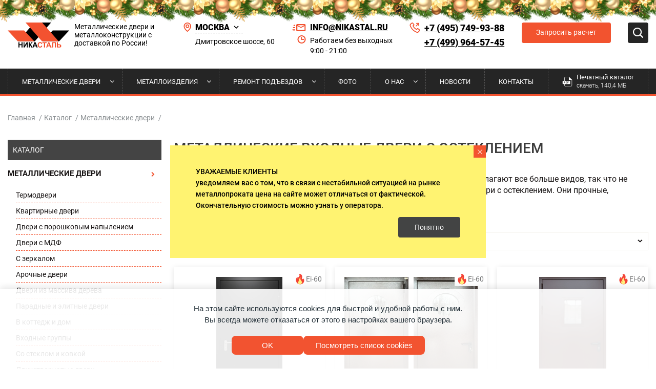

--- FILE ---
content_type: text/html; charset=utf-8
request_url: https://nikastal.ru/catalog/metallicheskie-dveri/s-ostekleniem/
body_size: 35032
content:
<!DOCTYPE HTML>

<html lang="ru"><head><title>Металлические входные двери со стеклом, окном от производителя в Москве</title><meta name="description" content="Изготовление на заказ и установка остекленных стальных дверей для частного и загородного дома по ценам завода. Армированное, закаленное триплекс остекление. Сертификаты, ГОСТ, гарантия. Установка, доставка по России."><meta name="keywords" content="Металлические входные двери со стеклом"><meta name="theme-color" class="theme-color" content="#fff"><meta name="viewport" content="width=device-width, initial-scale=1, maximum-scale=1"><meta name="format-detection" content="telephone=no"><meta charset="utf-8"><link rel="apple-touch-icon" sizes="180x180" href="/apple-touch-icon.png"><link rel="shortcut icon" href="/favicon.svg"><link rel="icon" type="image/png" sizes="16x16" href="/favicon-16x16.png"><link rel="icon" type="image/png" sizes="32x32" href="/favicon-32x32.png"><link rel="icon" type="image/png" sizes="192x192" href="/android-chrome-192x192.png"><link rel="icon" type="image/png" sizes="256x256" href="/android-chrome-256x256.png"><link rel="mask-icon" href="/safari-pinned-tab.svg" color="#5bbad5"><link rel="manifest" href="/manifest.json"><meta name="msapplication-TileImage" content="/mstile-150x150.png"><meta name="msapplication-config" content="/browserconfig.xml"><!--noindex--><meta name="yandex-verification" content="a6ffa5b33e73596e" /><!--/noindex--><link rel="stylesheet" href="/static/bundle/bundle.c5cf1a4fdacc3b0851b1.css"></head><body class="body fix-anim"><header class="header"><div class="header__top"><div class="header__top-decoration"></div><div class="container"><a class="header__logo" href="/" title="Ника Сталь"><svg width="155" height="64" viewBox="0 0 155 64" fill="none" xmlns="http://www.w3.org/2000/svg"><path d="M27 63.7692V50.2309H29.6777V55.5594H34.9247V50.2309H37.6024V63.7692H34.9247V57.8496H29.6777V63.7692H27Z" fill="black"/><path d="M39.9434 50.2309H42.4492V59.2441L47.8228 50.2309H50.4915V63.7692H47.9856V54.9314L42.6211 63.7692H39.9434V50.2309Z" fill="black"/><path d="M52.8057 50.2309H55.4834V55.9934C56.0805 55.9319 56.4845 55.7749 56.6956 55.5225C56.9067 55.27 57.2324 54.5682 57.6726 53.4169C58.2275 51.9517 58.7854 51.0405 59.3462 50.6834C59.9011 50.3263 60.7967 50.1478 62.033 50.1478C62.0933 50.1478 62.223 50.1447 62.422 50.1385V52.161L62.0421 52.1517C61.4933 52.1517 61.0922 52.221 60.8389 52.3595C60.5856 52.498 60.3805 52.7089 60.2237 52.9921C60.0669 53.2753 59.8347 53.8571 59.5272 54.7375C59.3643 55.2054 59.1879 55.5963 58.998 55.9103C58.808 56.2243 58.4717 56.5198 57.9893 56.7969C58.5863 56.9692 59.0794 57.3171 59.4684 57.8404C59.8574 58.3637 60.2841 59.1025 60.7484 60.0568L62.5577 63.7692H59.4096L57.8264 60.2692C57.8023 60.2199 57.751 60.1245 57.6726 59.9829C57.6425 59.9336 57.5309 59.7212 57.3379 59.3457C56.9942 58.6808 56.7122 58.2652 56.4921 58.099C56.272 57.9327 55.9357 57.8466 55.4834 57.8404V63.7692H52.8057V50.2309Z" fill="black"/><path d="M75.5651 63.7692H72.6522L71.4942 60.694H66.193L65.0984 63.7692H62.2578L67.4233 50.2309H70.2549L75.5651 63.7692ZM70.6348 58.413L68.8074 53.3892L67.0162 58.413H70.6348Z" fill="black"/><path d="M84.5458 58.7916L87.1421 59.6319C86.7441 61.1095 86.0822 62.2069 85.1565 62.9241C84.2307 63.6414 83.0562 64 81.6329 64C79.8718 64 78.4244 63.3859 77.2906 62.1577C76.1568 60.9294 75.5898 59.2502 75.5898 57.1201C75.5898 54.8668 76.1598 53.1168 77.2996 51.8701C78.4395 50.6234 79.9382 50 81.7957 50C83.418 50 84.7358 50.4894 85.749 51.4683C86.3521 52.0471 86.8044 52.8782 87.106 53.9617L84.4554 54.6082C84.2985 53.9063 83.9714 53.3522 83.4738 52.9459C82.9763 52.5396 82.3717 52.3364 81.66 52.3364C80.677 52.3364 79.8794 52.6966 79.2672 53.4169C78.6551 54.1372 78.349 55.3039 78.349 56.9169C78.349 58.6284 78.6506 59.8474 79.2537 60.5739C79.8567 61.3004 80.6408 61.6636 81.6057 61.6636C82.3174 61.6636 82.9295 61.4327 83.4422 60.971C83.9548 60.5092 84.3227 59.7828 84.5458 58.7916Z" fill="#F35230"/><path d="M91.5006 63.7692V52.5211H87.5654V50.2309H98.1045V52.5211H94.1784V63.7692H91.5006Z" fill="#F35230"/><path d="M110.162 63.7692H107.249L106.091 60.694H100.79L99.6951 63.7692H96.8545L102.02 50.2309H104.852L110.162 63.7692ZM105.231 58.413L103.404 53.3892L101.613 58.413H105.231Z" fill="#F35230"/><path d="M112.295 50.2309H121.586V63.7692H118.908V52.5211H114.919V58.3021C114.919 59.9582 114.865 61.1141 114.756 61.7698C114.647 62.4255 114.384 62.9365 113.964 63.3028C113.545 63.6691 112.889 63.8523 111.997 63.8523C111.683 63.8523 111.113 63.8215 110.287 63.7599V61.6451L110.884 61.6544C111.445 61.6544 111.822 61.5774 112.015 61.4235C112.208 61.2696 112.304 60.891 112.304 60.2876L112.295 57.9604V50.2309Z" fill="#F35230"/><path d="M123.937 50.2309H126.614V55.6425H130.197C131.885 55.6425 133.108 56.0458 133.865 56.8523C134.622 57.6588 135 58.6254 135 59.752C135 60.6755 134.771 61.4604 134.313 62.1069C133.854 62.7533 133.331 63.192 132.743 63.4228C132.155 63.6537 131.306 63.7692 130.197 63.7692H123.937V50.2309ZM126.614 61.4974H129.22C130.064 61.4974 130.649 61.4558 130.975 61.3727C131.3 61.2896 131.591 61.1003 131.848 60.8048C132.104 60.5093 132.232 60.146 132.232 59.7151C132.232 59.0933 132.013 58.6377 131.576 58.3483C131.139 58.059 130.393 57.9143 129.337 57.9143H126.614V61.4974Z" fill="#F35230"/><path fill-rule="evenodd" clip-rule="evenodd" d="M109.45 0L67.2311 0L26.0002 48H68.2192L109.45 0Z" fill="black"/><path fill-rule="evenodd" clip-rule="evenodd" d="M155 20.129H113.5L88 48H129.5L155 20.129Z" fill="black"/><path fill-rule="evenodd" clip-rule="evenodd" d="M45 0H86.7273L128.455 48H86.7273L45 0Z" fill="#F35230"/><path fill-rule="evenodd" clip-rule="evenodd" d="M0 20.129H41.5L67 48H25.5L0 20.129Z" fill="#F3532F"/></svg><span class="header__logo-info">
                                    Металлические двери и металлоконструкции с доставкой по России!
                                </span></a><div class="header__address"><svg width="15" height="18" viewBox="0 0 15 18" fill="none" xmlns="http://www.w3.org/2000/svg"><path d="M7.70058 10.8001C9.68598 10.8001 11.3006 9.18549 11.3006 7.20009C11.3006 5.2147 9.68598 3.6001 7.70058 3.6001C5.71518 3.6001 4.10059 5.2147 4.10059 7.20009C4.10059 9.18549 5.71518 10.8001 7.70058 10.8001ZM7.70058 5.4001C8.69328 5.4001 9.50058 6.2074 9.50058 7.20009C9.50058 8.19279 8.69328 9.00009 7.70058 9.00009C6.70788 9.00009 5.90058 8.19279 5.90058 7.20009C5.90058 6.2074 6.70788 5.4001 7.70058 5.4001Z" fill="#F35230"/><path d="M7.17815 17.8326C7.49042 18.0556 7.90988 18.0556 8.22215 17.8326C8.49575 17.6391 14.9262 12.996 14.9002 7.19999C14.9002 3.2301 11.67 0 7.70015 0C3.73025 0 0.500079 3.2301 0.500079 7.19549C0.474058 12.996 6.90455 17.6391 7.17815 17.8326ZM7.70015 1.8C10.6782 1.8 13.1002 4.2219 13.1002 7.20449C13.119 11.1987 9.15095 14.7852 7.70015 15.9615C6.25025 14.7843 2.28126 11.1969 2.30009 7.19999C2.30009 4.2219 4.72205 1.8 7.70015 1.8Z" fill="#F35230"/></svg><div class="header__address-content"><div class="location"><a class="location__title modal-open" href="#location-modal"><div class="location__text">
                                                Москва

                                                <svg width="10" height="7" viewBox="0 0 10 7" fill="none" xmlns="http://www.w3.org/2000/svg"><path d="M1 1L5 5C7.66667 2.33333 9 1 9 1" stroke="black" stroke-width="1.5"/></svg></div></a></div><a href="/kontakty/">
                                        Дмитровское шоссе, 60
                                    </a></div></div><div class="header__contacts"><a class="header__email" href="mailto:info@nikastal.ru"><svg width="27" height="14" viewBox="0 0 27 14" fill="none" xmlns="http://www.w3.org/2000/svg"><path d="M24.1923 0H10.1923C9.00769 0 8.03846 0.969231 8.03846 2.15385V11.8462C8.03846 13.0357 9.00277 14 10.1923 14H24.1923C25.3877 14 26.3462 13.0415 26.3462 11.8462V2.15385C26.3462 0.96431 25.3818 0 24.1923 0ZM24.1923 11.8462H10.1923V3.95231L17.1923 7.53846L24.1923 3.95231V11.8462ZM17.1923 5.71846L10.1923 2.15385H24.1923L17.1923 5.71846ZM5.88462 11.8462C5.88462 12.0292 5.91692 12.2015 5.93846 12.3846H1.57692C0.982462 12.3846 0.5 11.9 0.5 11.3077C0.5 10.7154 0.982462 10.2308 1.57692 10.2308H5.88462V11.8462ZM3.73077 1.61538H5.93846C5.91692 1.79846 5.88462 1.97077 5.88462 2.15385V3.76923H3.73077C3.13846 3.76923 2.65385 3.28462 2.65385 2.69231C2.65385 2.1 3.13846 1.61538 3.73077 1.61538ZM1.57692 7C1.57692 6.40769 2.06154 5.92308 2.65385 5.92308H5.88462V8.07692H2.65385C2.06154 8.07692 1.57692 7.59231 1.57692 7Z" fill="#F35230"/></svg>
                                    info@nikastal.ru
                                </a><div class="header__time"><svg width="17" height="16" viewBox="0 0 17 16" fill="none" xmlns="http://www.w3.org/2000/svg"><path d="M8.5 0C4.08172 0 0.5 3.58172 0.5 8C0.5 12.4183 4.08172 16 8.5 16C12.9183 16 16.5 12.4183 16.5 8C16.4951 3.58375 12.9162 0.00489878 8.5 0ZM8.5 14C5.18629 14 2.5 11.3137 2.5 8C2.5 4.68629 5.18629 2 8.5 2C11.8137 2 14.5 4.68629 14.5 8C14.4965 11.3122 11.8122 13.9965 8.5 14ZM13.5 8.1C13.5 8.59706 13.0971 9 12.6 9H8.4C7.90294 9 7.5 8.59706 7.5 8.1V3.9C7.5 3.40294 7.90294 3 8.4 3C8.89706 3 9.3 3.40294 9.3 3.9V7.2H12.6C13.0971 7.2 13.5 7.60294 13.5 8.1Z" fill="#F35230"/></svg>
                                    Работаем без выходных<br/>
9:00 - 21:00
                                </div></div><div class="header__phones"><svg width="21" height="20" viewBox="0 0 21 20" fill="none" xmlns="http://www.w3.org/2000/svg"><path fill-rule="evenodd" clip-rule="evenodd" d="M3.07717 7.77037C5.12315 12.2244 8.75838 15.7541 13.2708 17.668L13.2845 17.6738L14.1574 18.0622C15.2686 18.5578 16.5752 18.2064 17.2879 17.2202L18.7435 15.2059C18.8323 15.0827 18.8092 14.9115 18.6909 14.8163L16.1499 12.7655C16.0893 12.7166 16.0114 12.6946 15.9342 12.7045C15.857 12.7144 15.7872 12.7554 15.7409 12.818L14.7515 14.1525C14.5113 14.4769 14.0772 14.5897 13.7095 14.4233C10.3288 12.8918 7.62035 10.1833 6.08887 6.80265C5.92243 6.4349 6.03523 6.00086 6.35964 5.76067L7.69297 4.7701C7.75557 4.72383 7.79658 4.65401 7.8065 4.5768C7.81642 4.49959 7.7944 4.42167 7.74552 4.36108L5.69584 1.8201C5.6006 1.70179 5.42942 1.67869 5.30624 1.76755L3.28054 3.22998C2.28734 3.94639 1.93739 5.26395 2.44422 6.37877L3.07717 7.76922V7.77037ZM12.5944 19.2424C7.69194 17.1608 3.74281 13.3245 1.51991 8.48444L1.51763 8.48216L0.884671 7.08828C0.0399433 5.23061 0.622675 3.03497 2.27741 1.84067L4.3031 0.378239C5.1646 -0.243528 6.36194 -0.0829461 7.02916 0.743847L9.07999 3.28596C9.42197 3.70976 9.57629 4.25472 9.50729 4.79491C9.43828 5.33509 9.15192 5.82376 8.71438 6.14798L7.94889 6.71467C9.24312 9.22404 11.287 11.2679 13.7963 12.5621L14.3642 11.7966C14.6884 11.3594 15.1768 11.0733 15.7167 11.0043C16.2566 10.9353 16.8013 11.0894 17.225 11.431L19.7672 13.4818C20.5946 14.1492 20.7553 15.3473 20.1328 16.209L18.6772 18.2245C17.4896 19.868 15.3125 20.454 13.4604 19.6286L12.5944 19.2424Z" fill="#F35230"/><path fill-rule="evenodd" clip-rule="evenodd" d="M18.6493 1.11383C18.8093 1.27492 18.9007 1.49314 18.9007 1.71936V6.09523C18.9007 6.56848 18.517 6.95212 18.0438 6.95212C17.5705 6.95212 17.1869 6.56848 17.1869 6.09523V3.78733L13.5765 7.3977C13.3612 7.62036 13.0426 7.70954 12.7431 7.63098C12.4435 7.55242 12.2096 7.31834 12.1314 7.01871C12.0531 6.71908 12.1426 6.40053 12.3654 6.18549L15.9747 2.57511H13.6679C13.1947 2.57511 12.811 2.19147 12.811 1.71822C12.811 1.24497 13.1947 0.861328 13.6679 0.861328H18.0415C18.2687 0.861528 18.4865 0.951939 18.647 1.11268L18.6493 1.11383Z" fill="#F35230"/></svg><div class="header__phones-content"><a class="header__phone" onclick="ym(27197717,'reachGoal','click_phone');" href="tel:+7 (495) 749-93-88">
                                        +7 (495) 749-93-88
                                    </a><a class="header__phone" onclick="ym(27197717,'reachGoal','click_phone');" href="tel:+7 (499) 964-57-45">
                                        +7 (499) 964-57-45
                                    </a></div></div><a class="header__btn btn btn--accent btn--min modal-open" href="#modal-askcalculation">
                            Запросить расчет
                        </a><div class="header__search"><div class="header__search-btn"><svg class="header__search-icon header__search-icon--open" width="21" height="20" viewBox="0 0 21 20" fill="none" xmlns="http://www.w3.org/2000/svg"><path d="M14.31 15.3224C10.7397 18.0937 5.63007 17.6121 2.64045 14.2225C-0.349174 10.8328 -0.188721 5.70307 3.0069 2.5069C6.20307 -0.688721 11.3328 -0.849174 14.7225 2.14045C18.1121 5.13007 18.5937 10.2397 15.8224 13.81L20.1599 18.1475C20.4469 18.4139 20.5651 18.816 20.4681 19.1954C20.3711 19.5747 20.0744 19.8707 19.6948 19.9667C19.3159 20.0635 18.9143 19.9459 18.6475 19.6599L14.31 15.3224ZM15.48 8.55939C15.5145 6.24349 14.2988 4.08857 12.2987 2.92054C10.2986 1.7525 7.82443 1.7525 5.82435 2.92054C3.82428 4.08857 2.60853 6.24349 2.64306 8.55939C2.69536 12.0669 5.55363 14.8829 9.06153 14.8829C12.5694 14.8829 15.4277 12.0669 15.48 8.55939Z" fill="white"/></svg><svg class="header__search-icon header__search-icon--close" width="10" height="11" viewBox="0 0 10 11" fill="none" xmlns="http://www.w3.org/2000/svg"><path fill-rule="evenodd" clip-rule="evenodd" d="M1.5 2C1.5 2 3.83333 4.33333 8.5 9ZM8.5 2C8.5 2 6.16667 4.33333 1.5 9Z" fill="white"/><path d="M1.5 2C1.5 2 3.83333 4.33333 8.5 9M8.5 2C8.5 2 6.16667 4.33333 1.5 9" stroke="white" stroke-width="3" stroke-linecap="round" stroke-linejoin="bevel"/></svg></div><div class="header__search-content"><div class="search"><div class="search__header"><div class="search__list"><a class="search__link active" data-tabs-link="tabs-search-all"><span class="search__link-icon"><svg width="10" height="10" viewBox="0 0 10 10" fill="none" xmlns="http://www.w3.org/2000/svg"><circle cx="5" cy="5" r="5" fill="#000"/></svg></span>
            Найти по сайту
        </a><a class="search__link " data-tabs-link="tabs-search-article"><span class="search__link-icon"><svg width="10" height="10" viewBox="0 0 10 10" fill="none" xmlns="http://www.w3.org/2000/svg"><circle cx="5" cy="5" r="5" fill="#000"/></svg></span>
            Найти товар по артикулу
        </a></div></div><div class="search__wrapper"><div class="search__item active" data-tabs-item="tabs-search-all"><div class="search__form"><div class="search-custom"><div class="ya-site-form ya-site-form_inited_no" data-bem="{&quot;action&quot;:&quot;http://nikastal.ru/search/&quot;,&quot;arrow&quot;:false,&quot;bg&quot;:&quot;transparent&quot;,&quot;fontsize&quot;:12,&quot;fg&quot;:&quot;#000000&quot;,&quot;language&quot;:&quot;ru&quot;,&quot;logo&quot;:&quot;rb&quot;,&quot;publicname&quot;:&quot;Поиск по nikastal.ru&quot;,&quot;suggest&quot;:true,&quot;target&quot;:&quot;_self&quot;,&quot;tld&quot;:&quot;ru&quot;,&quot;type&quot;:2,&quot;usebigdictionary&quot;:true,&quot;searchid&quot;:8438883,&quot;input_fg&quot;:&quot;#000000&quot;,&quot;input_bg&quot;:&quot;#ffffff&quot;,&quot;input_fontStyle&quot;:&quot;normal&quot;,&quot;input_fontWeight&quot;:&quot;normal&quot;,&quot;input_placeholder&quot;:&quot;Поиск по сайту&quot;,&quot;input_placeholderColor&quot;:&quot;#000000&quot;,&quot;input_borderColor&quot;:&quot;#7f9db9&quot;}"><form action="https://yandex.ru/search/site/" method="get" target="_self" accept-charset="utf-8"><input type="hidden" name="searchid" value="8438883"/><input type="hidden" name="l10n" value="ru"/><input type="hidden" name="reqenc" value=""/><input type="search" name="text" value=""/><input type="submit" value="Найти"/></form></div><style type="text/css">.ya-page_js_yes .ya-site-form_inited_no { display: none; }</style><script type="text/javascript">(function(w,d,c){var s=d.createElement('script'),h=d.getElementsByTagName('script')[0],e=d.documentElement;if((' '+e.className+' ').indexOf(' ya-page_js_yes ')===-1){e.className+=' ya-page_js_yes';}s.type='text/javascript';s.async=true;s.charset='utf-8';s.src=(d.location.protocol==='https:'?'https:':'http:')+'//site.yandex.net/v2.0/js/all.js';h.parentNode.insertBefore(s,h);(w[c]||(w[c]=[])).push(function(){Ya.Site.Form.init()})})(window,document,'yandex_site_callbacks');</script></div></div></div><div class="search__item " data-tabs-item="tabs-search-article"><div class="search__form"><form class="article-custom" action="/search/"><label class="article-custom__label"><span class="article-custom__text">
            Арт-
        </span><input class="article-custom__input" type="number" name="vendor_code" required ></label><button class="article-custom__btn">
        Найти
    </button></form></div></div></div></div></div></div><button class="burger header__burger" type="button"><span class="burger__item"></span></button></div></div><div class="header__bottom"><div class="container"><div class="header__search header__search--mobile"><div class="header__search-btn"><svg class="header__search-icon header__search-icon--open" width="21" height="20" viewBox="0 0 21 20" fill="none" xmlns="http://www.w3.org/2000/svg"><path d="M14.31 15.3224C10.7397 18.0937 5.63007 17.6121 2.64045 14.2225C-0.349174 10.8328 -0.188721 5.70307 3.0069 2.5069C6.20307 -0.688721 11.3328 -0.849174 14.7225 2.14045C18.1121 5.13007 18.5937 10.2397 15.8224 13.81L20.1599 18.1475C20.4469 18.4139 20.5651 18.816 20.4681 19.1954C20.3711 19.5747 20.0744 19.8707 19.6948 19.9667C19.3159 20.0635 18.9143 19.9459 18.6475 19.6599L14.31 15.3224ZM15.48 8.55939C15.5145 6.24349 14.2988 4.08857 12.2987 2.92054C10.2986 1.7525 7.82443 1.7525 5.82435 2.92054C3.82428 4.08857 2.60853 6.24349 2.64306 8.55939C2.69536 12.0669 5.55363 14.8829 9.06153 14.8829C12.5694 14.8829 15.4277 12.0669 15.48 8.55939Z" fill="white"/></svg><svg class="header__search-icon header__search-icon--close" width="10" height="11" viewBox="0 0 10 11" fill="none" xmlns="http://www.w3.org/2000/svg"><path fill-rule="evenodd" clip-rule="evenodd" d="M1.5 2C1.5 2 3.83333 4.33333 8.5 9ZM8.5 2C8.5 2 6.16667 4.33333 1.5 9Z" fill="white"/><path d="M1.5 2C1.5 2 3.83333 4.33333 8.5 9M8.5 2C8.5 2 6.16667 4.33333 1.5 9" stroke="white" stroke-width="3" stroke-linecap="round" stroke-linejoin="bevel"/></svg></div><div class="header__search-content"><div class="search"><div class="search__header"><div class="search__list"><a class="search__link active" data-tabs-link="tabs-search-all"><span class="search__link-icon"><svg width="10" height="10" viewBox="0 0 10 10" fill="none" xmlns="http://www.w3.org/2000/svg"><circle cx="5" cy="5" r="5" fill="#000"/></svg></span>
            Найти по сайту
        </a><a class="search__link " data-tabs-link="tabs-search-article"><span class="search__link-icon"><svg width="10" height="10" viewBox="0 0 10 10" fill="none" xmlns="http://www.w3.org/2000/svg"><circle cx="5" cy="5" r="5" fill="#000"/></svg></span>
            Найти товар по артикулу
        </a></div></div><div class="search__wrapper"><div class="search__item active" data-tabs-item="tabs-search-all"><div class="search__form"><div class="search-custom"><div class="ya-site-form ya-site-form_inited_no" data-bem="{&quot;action&quot;:&quot;http://nikastal.ru/search/&quot;,&quot;arrow&quot;:false,&quot;bg&quot;:&quot;transparent&quot;,&quot;fontsize&quot;:12,&quot;fg&quot;:&quot;#000000&quot;,&quot;language&quot;:&quot;ru&quot;,&quot;logo&quot;:&quot;rb&quot;,&quot;publicname&quot;:&quot;Поиск по nikastal.ru&quot;,&quot;suggest&quot;:true,&quot;target&quot;:&quot;_self&quot;,&quot;tld&quot;:&quot;ru&quot;,&quot;type&quot;:2,&quot;usebigdictionary&quot;:true,&quot;searchid&quot;:8438883,&quot;input_fg&quot;:&quot;#000000&quot;,&quot;input_bg&quot;:&quot;#ffffff&quot;,&quot;input_fontStyle&quot;:&quot;normal&quot;,&quot;input_fontWeight&quot;:&quot;normal&quot;,&quot;input_placeholder&quot;:&quot;Поиск по сайту&quot;,&quot;input_placeholderColor&quot;:&quot;#000000&quot;,&quot;input_borderColor&quot;:&quot;#7f9db9&quot;}"><form action="https://yandex.ru/search/site/" method="get" target="_self" accept-charset="utf-8"><input type="hidden" name="searchid" value="8438883"/><input type="hidden" name="l10n" value="ru"/><input type="hidden" name="reqenc" value=""/><input type="search" name="text" value=""/><input type="submit" value="Найти"/></form></div><style type="text/css">.ya-page_js_yes .ya-site-form_inited_no { display: none; }</style><script type="text/javascript">(function(w,d,c){var s=d.createElement('script'),h=d.getElementsByTagName('script')[0],e=d.documentElement;if((' '+e.className+' ').indexOf(' ya-page_js_yes ')===-1){e.className+=' ya-page_js_yes';}s.type='text/javascript';s.async=true;s.charset='utf-8';s.src=(d.location.protocol==='https:'?'https:':'http:')+'//site.yandex.net/v2.0/js/all.js';h.parentNode.insertBefore(s,h);(w[c]||(w[c]=[])).push(function(){Ya.Site.Form.init()})})(window,document,'yandex_site_callbacks');</script></div></div></div><div class="search__item " data-tabs-item="tabs-search-article"><div class="search__form"><form class="article-custom" action="/search/"><label class="article-custom__label"><span class="article-custom__text">
            Арт-
        </span><input class="article-custom__input" type="number" name="vendor_code" required ></label><button class="article-custom__btn">
        Найти
    </button></form></div></div></div></div></div></div><ul class="header__menu"><li class="header__menu-item"><div class="header__menu-content"><a class="header__menu-link header__menu-link--padding" href="/catalog/metallicheskie-dveri/">
                Металлические двери
            </a><span class="fa fa-angle-down header__menu-icon"></span></div><div class="header__submenu"><ul class="header__submenu-list"><li class="header__submenu-item"><div class="header__submenu-content"><a class="header__submenu-link" href="/catalog/metallicheskie-dveri/termodveri/">
                Термодвери
            </a></div></li><li class="header__submenu-item"><div class="header__submenu-content"><a class="header__submenu-link" href="/catalog/metallicheskie-dveri/kvartirnye/">
                Квартирные
            </a></div></li><li class="header__submenu-item"><div class="header__submenu-content"><a class="header__submenu-link" href="/catalog/metallicheskie-dveri/dveri-s-poroshkovym-napyleniem/">
                Порошковое напыление
            </a></div></li><li class="header__submenu-item"><div class="header__submenu-content"><a class="header__submenu-link" href="/catalog/metallicheskie-dveri/mdf/">
                С отделкой МДФ
            </a></div></li><li class="header__submenu-item"><div class="header__submenu-content"><a class="header__submenu-link" href="/catalog/metallicheskie-dveri/s-zerkalom/">
                С зеркалом
            </a></div></li><li class="header__submenu-item"><div class="header__submenu-content"><a class="header__submenu-link" href="/catalog/metallicheskie-dveri/arochnye-dveri/">
                Арочные двери
            </a></div></li><li class="header__submenu-item"><div class="header__submenu-content"><a class="header__submenu-link" href="/catalog/metallicheskie-dveri/dveri-iz-massiva-dereva/">
                Двери из массива дерева
            </a></div></li><li class="header__submenu-item"><div class="header__submenu-content"><a class="header__submenu-link" href="/catalog/metallicheskie-dveri/paradnye-i-elitnye/">
                Парадные и элитные двери
            </a></div></li><li class="header__submenu-item"><div class="header__submenu-content"><a class="header__submenu-link" href="/catalog/metallicheskie-dveri/v-kottedzh-i-dom/">
                Двери в коттедж и дом
            </a></div></li><li class="header__submenu-item"><div class="header__submenu-content"><a class="header__submenu-link" href="/catalog/metallicheskie-dveri/so-steklom-i-kovkoj/">
                Двери со стеклом и ковкой
            </a></div></li><li class="header__submenu-item"><div class="header__submenu-content"><a class="header__submenu-link" href="/catalog/metallicheskie-dveri/vhodnye-dvuhstvorchatye-dveri/">
                Двустворчатые двери
            </a></div></li><li class="header__submenu-item"><div class="header__submenu-content"><a class="header__submenu-link" href="/catalog/metallicheskie-dveri/dveri-v-kotelnuyu/">
                Двери в котельную
            </a></div></li><li class="header__submenu-item"><div class="header__submenu-content"><a class="header__submenu-link" href="/catalog/metallicheskie-dveri/vhodnye-metallicheskie-dveri-v-ofis/">
                Двери в офис
            </a></div></li><li class="header__submenu-item"><div class="header__submenu-content"><a class="header__submenu-link" href="/catalog/metallicheskie-dveri/dveri-dlya-dachi/">
                Двери для дачи
            </a></div></li><li class="header__submenu-item"><div class="header__submenu-content"><a class="header__submenu-link" href="/catalog/metallicheskie-dveri/dveri-iz-ocinkovannoj-stali/">
                Двери оцинкованные
            </a></div></li><li class="header__submenu-item"><div class="header__submenu-content"><a class="header__submenu-link" href="/catalog/metallicheskie-dveri/dveri-zashitnye/">
                Двери защитные
            </a></div></li><li class="header__submenu-item"><div class="header__submenu-content"><a class="header__submenu-link" href="/catalog/metallicheskie-dveri/podezdnye/">
                Подъездные двери
            </a></div></li><li class="header__submenu-item"><div class="header__submenu-content"><a class="header__submenu-link" href="/catalog/metallicheskie-dveri/s-ventilyaciej/">
                Двери в электрощитовую
            </a></div></li><li class="header__submenu-item"><div class="header__submenu-content"><a class="header__submenu-link" href="/catalog/metallicheskie-dveri/s-ostekleniem/">
                Двери с остеклением
            </a></div></li><li class="header__submenu-item"><div class="header__submenu-content"><a class="header__submenu-link" href="/catalog/metallicheskie-dveri/tehnicheskie/">
                Технические двери
            </a></div></li><li class="header__submenu-item"><div class="header__submenu-content"><a class="header__submenu-link" href="/catalog/metallicheskie-dveri/ulichnye-dveri/">
                Уличные двери
            </a></div></li><li class="header__submenu-item"><div class="header__submenu-content"><a class="header__submenu-link" href="/catalog/metallicheskie-dveri/tamburnye/">
                Тамбурные двери
            </a></div></li><li class="header__submenu-item"><div class="header__submenu-content"><a class="header__submenu-link" href="/catalog/protivopozharnye-izdeliya/">
                Противопожарные изделия
            </a></div><ul class="header__minsubmenu"><li class="header__minsubmenu-item"><div class="header__minsubmenu-content"><a class="header__minsubmenu-link" href="/catalog/protivopozharnye-izdeliya/protivopozharnye-dveri/">
                Противопожарные двери
            </a></div></li><li class="header__minsubmenu-item"><div class="header__minsubmenu-content"><a class="header__minsubmenu-link" href="/catalog/protivopozharnye-izdeliya/protivopozharnye-lyuki/">
                Противопожарные люки
            </a></div></li><li class="header__minsubmenu-item"><div class="header__minsubmenu-content"><a class="header__minsubmenu-link" href="/catalog/protivopozharnye-izdeliya/protivopozharnye-vorota/">
                Противопожарные ворота
            </a></div></li></ul></li><li class="header__submenu-item"><div class="header__submenu-content"><a class="header__submenu-link" href="/catalog/spec-dveri/">
                Спец двери
            </a></div><ul class="header__minsubmenu"><li class="header__minsubmenu-item"><div class="header__minsubmenu-content"><a class="header__minsubmenu-link" href="/catalog/spec-dveri/metallicheskie-dveri-3-klassa-zashity/">
                Металлические двери 3 класса защиты
            </a></div></li><li class="header__minsubmenu-item"><div class="header__minsubmenu-content"><a class="header__minsubmenu-link" href="/catalog/spec-dveri/dveri-khn-i-khns/">
                Двери КХН и КХНС
            </a></div></li></ul></li></ul></div></li><li class="header__menu-item"><div class="header__menu-content"><a class="header__menu-link header__menu-link--padding" href="/catalog/metallicheskie-izdeliya/">
                Металлоизделия
            </a><span class="fa fa-angle-down header__menu-icon"></span></div><div class="header__submenu"><ul class="header__submenu-list"><li class="header__submenu-item"><div class="header__submenu-content"><a class="header__submenu-link" href="/catalog/metallicheskie-izdeliya/metallicheskie-stavni-na-okna/">
                Ставни на окна
            </a></div></li><li class="header__submenu-item"><div class="header__submenu-content"><a class="header__submenu-link" href="/catalog/metallicheskie-izdeliya/reshetki-na-kondicioner/">
                Решетки на кондиционер
            </a></div></li><li class="header__submenu-item"><div class="header__submenu-content"><a class="header__submenu-link" href="/catalog/metallicheskie-izdeliya/reshetki-na-okna/">
                Решетки на окна
            </a></div></li><li class="header__submenu-item"><div class="header__submenu-content"><a class="header__submenu-link" href="/catalog/metallicheskie-izdeliya/vorota-garazhnye-raspashnye/">
                Ворота гаражные распашные
            </a></div></li><li class="header__submenu-item"><div class="header__submenu-content"><a class="header__submenu-link" href="/catalog/metallicheskie-izdeliya/otkatnye-vorota/">
                Откатные ворота
            </a></div></li><li class="header__submenu-item"><div class="header__submenu-content"><a class="header__submenu-link" href="/catalog/metallicheskie-izdeliya/kozyrki-nad-krylcom/">
                Козырьки над крыльцом
            </a></div></li></ul></div></li><li class="header__menu-item"><div class="header__menu-content"><a class="header__menu-link header__menu-link--padding" href="/remont-podezdov/">
                Ремонт подъездов
            </a><span class="fa fa-angle-down header__menu-icon"></span></div><div class="header__submenu"><ul class="header__submenu-list"><li class="header__submenu-item"><div class="header__submenu-content"><a class="header__submenu-link" href="/catalog/metallicheskie-dveri/dveri-vhodnoj-gruppy/">
                Двери входной группы
            </a></div></li><li class="header__submenu-item"><div class="header__submenu-content"><a class="header__submenu-link" href="/catalog/metallicheskie-dveri/tamburnye/">
                Тамбурные двери
            </a></div></li><li class="header__submenu-item"><div class="header__submenu-content"><a class="header__submenu-link" href="/catalog/metallicheskie-dveri/dveri-prikvartirnyh-i-liftovyh-hollov/">
                Двери для приквартирных и лифтовых холлов
            </a></div></li><li class="header__submenu-item"><div class="header__submenu-content"><a class="header__submenu-link" href="/catalog/metallicheskie-dveri/dveri-dlya-perehodnyh-balkonov-i-lestnichnyh-kletok/">
                Двери для переходных балконов и лестничных клеток
            </a></div></li><li class="header__submenu-item"><div class="header__submenu-content"><a class="header__submenu-link" href="/catalog/metallicheskie-dveri/tehnicheskie/">
                Двери для технических помещений. Выходы на лестничные марши
            </a></div></li></ul></div></li><li class="header__menu-item"><div class="header__menu-content"><a class="header__menu-link " href="/nashi-raboty/">
                Фото
            </a></div></li><li class="header__menu-item"><div class="header__menu-content"><a class="header__menu-link header__menu-link--padding" href="/o-kompanii/">
                О нас
            </a><span class="fa fa-angle-down header__menu-icon"></span></div><div class="header__submenu"><ul class="header__submenu-list"><li class="header__submenu-item"><div class="header__submenu-content"><a class="header__submenu-link" href="/nashi-raboty/">
                Наши работы
            </a></div></li><li class="header__submenu-item"><div class="header__submenu-content"><a class="header__submenu-link" href="/informatsiya/dostavka-i-ustanovka/">
                Доставка и установка
            </a></div></li><li class="header__submenu-item"><div class="header__submenu-content"><a class="header__submenu-link" href="/informatsiya/nashi-klienty/">
                Наши клиенты
            </a></div></li><li class="header__submenu-item"><div class="header__submenu-content"><a class="header__submenu-link" href="/stati/">
                Статьи
            </a></div></li><li class="header__submenu-item"><div class="header__submenu-content"><a class="header__submenu-link" href="/politika-konfidencialnosti/">
                Политика конфиденциальности
            </a></div></li><li class="header__submenu-item"><div class="header__submenu-content"><a class="header__submenu-link" href="/informatsiya/oplata-i-garantii/">
                Оплата и гарантии
            </a></div></li><li class="header__submenu-item"><div class="header__submenu-content"><a class="header__submenu-link" href="/informatsiya/sertifikaty/">
                Сертификаты
            </a></div></li><li class="header__submenu-item"><div class="header__submenu-content"><a class="header__submenu-link" href="/reviews/">
                Отзывы
            </a></div></li></ul></div></li><li class="header__menu-item"><div class="header__menu-content"><a class="header__menu-link " href="/news/">
                Новости
            </a></div></li><li class="header__menu-item"><div class="header__menu-content"><a class="header__menu-link " href="/kontakty/">
                Контакты
            </a></div></li><li class="header__menu-item"><a class="header__file" href="/media/uploads/katalog.pdf" target="_blank"><svg width="20" height="19" viewBox="0 0 20 19" fill="none" xmlns="http://www.w3.org/2000/svg"><path d="M19.0898 5.73182L13.4085 0.286483C13.3801 0.259181 13.3463 0.237509 13.3092 0.222703C13.272 0.207898 13.2322 0.200249 13.192 0.200195L6.75664 0.200195C5.25891 0.200195 4.0405 1.36821 4.0405 2.80353V7.95548H1.65655C1.19601 7.95548 0.821289 8.31459 0.821289 8.75594V13.3575C0.821289 13.7988 1.19601 14.1579 1.65655 14.1579H4.0405V16.3967C4.0405 17.832 5.25891 19 6.75664 19H16.4633C17.961 19 19.1795 17.832 19.1795 16.3967V5.93964C19.1795 5.8618 19.1473 5.78689 19.0898 5.73182ZM3.57651 12.6319V9.4826C3.57651 9.3203 3.71367 9.18885 3.88303 9.18885H4.8704C5.58344 9.18885 6.16391 9.74514 6.16391 10.4285V10.4681C6.16391 11.1518 5.58344 11.7077 4.8704 11.7077H4.18916V12.6319C4.18916 12.7942 4.05199 12.9257 3.88303 12.9257C3.71367 12.9257 3.57651 12.7942 3.57651 12.6319ZM6.87733 12.6319V9.4826C6.87733 9.3203 7.0145 9.18885 7.18346 9.18885H8.17084C8.88426 9.18885 9.46435 9.74514 9.46435 10.4285V11.6861C9.46435 12.3694 8.88426 12.9257 8.17084 12.9257H7.18346C7.0145 12.9257 6.87733 12.7942 6.87733 12.6319ZM12.2751 10.59C12.4445 10.59 12.5816 10.7215 12.5816 10.8834C12.5816 11.0457 12.4445 11.1772 12.2751 11.1772H10.8513V12.6319C10.8513 12.7942 10.7142 12.9257 10.5452 12.9257C10.3759 12.9257 10.2387 12.7942 10.2387 12.6319V9.4826C10.2387 9.3203 10.3759 9.18885 10.5452 9.18885H12.5196C12.6885 9.18885 12.8257 9.3203 12.8257 9.4826C12.8257 9.64453 12.6885 9.77598 12.5196 9.77598H10.8513V10.59H12.2751ZM18.5668 16.3967C18.5668 17.5085 17.6231 18.4129 16.4633 18.4129H6.75664C5.59685 18.4129 4.65315 17.5085 4.65315 16.3967V14.1579H14.7449C15.2054 14.1579 15.5802 13.7988 15.5802 13.3575V8.75594C15.5802 8.31459 15.2054 7.95548 14.7449 7.95548H4.65315V2.80353C4.65315 1.6917 5.59685 0.787322 6.75664 0.787322H12.8855V5.35142C12.8855 5.83757 13.2977 6.23302 13.8043 6.23302H18.5668V16.3967ZM4.8704 11.1206H4.18916V9.77598H4.8704C5.24588 9.77598 5.55125 10.0686 5.55125 10.4285V10.4681C5.55125 10.828 5.24588 11.1206 4.8704 11.1206ZM8.17084 12.3386H7.48998V9.77598H8.17084C8.54632 9.77598 8.85169 10.0686 8.85169 10.4285V11.6861C8.85169 12.0459 8.54632 12.3386 8.17084 12.3386Z" fill="white"/></svg><div class="header__file-content">
                    Печатный каталог
                    <span>
                        cкачать, 140,4 МБ
                    </span></div></a></li></ul><div class="header__mobile"><span class="header__mobile-info">
                                    Металлические двери и металлоконструкции с доставкой по России!
                                </span><div class="header__address"><svg width="15" height="18" viewBox="0 0 15 18" fill="none" xmlns="http://www.w3.org/2000/svg"><path d="M7.70058 10.8001C9.68598 10.8001 11.3006 9.18549 11.3006 7.20009C11.3006 5.2147 9.68598 3.6001 7.70058 3.6001C5.71518 3.6001 4.10059 5.2147 4.10059 7.20009C4.10059 9.18549 5.71518 10.8001 7.70058 10.8001ZM7.70058 5.4001C8.69328 5.4001 9.50058 6.2074 9.50058 7.20009C9.50058 8.19279 8.69328 9.00009 7.70058 9.00009C6.70788 9.00009 5.90058 8.19279 5.90058 7.20009C5.90058 6.2074 6.70788 5.4001 7.70058 5.4001Z" fill="#F35230"/><path d="M7.17815 17.8326C7.49042 18.0556 7.90988 18.0556 8.22215 17.8326C8.49575 17.6391 14.9262 12.996 14.9002 7.19999C14.9002 3.2301 11.67 0 7.70015 0C3.73025 0 0.500079 3.2301 0.500079 7.19549C0.474058 12.996 6.90455 17.6391 7.17815 17.8326ZM7.70015 1.8C10.6782 1.8 13.1002 4.2219 13.1002 7.20449C13.119 11.1987 9.15095 14.7852 7.70015 15.9615C6.25025 14.7843 2.28126 11.1969 2.30009 7.19999C2.30009 4.2219 4.72205 1.8 7.70015 1.8Z" fill="#F35230"/></svg><div class="header__address-content"><a class="header__address-title modal-open" href="#location-modal">
                                            Москва
                                            <svg width="10" height="7" viewBox="0 0 10 7" fill="none" xmlns="http://www.w3.org/2000/svg"><path d="M1 1L5 5C7.66667 2.33333 9 1 9 1" stroke="black" stroke-width="1.5"/></svg></a><a href="/kontakty/">
                                            Дмитровское шоссе, 60
                                        </a></div></div><div class="header__contacts"><a class="header__email" href="mailto:info@nikastal.ru"><svg width="27" height="14" viewBox="0 0 27 14" fill="none" xmlns="http://www.w3.org/2000/svg"><path d="M24.1923 0H10.1923C9.00769 0 8.03846 0.969231 8.03846 2.15385V11.8462C8.03846 13.0357 9.00277 14 10.1923 14H24.1923C25.3877 14 26.3462 13.0415 26.3462 11.8462V2.15385C26.3462 0.96431 25.3818 0 24.1923 0ZM24.1923 11.8462H10.1923V3.95231L17.1923 7.53846L24.1923 3.95231V11.8462ZM17.1923 5.71846L10.1923 2.15385H24.1923L17.1923 5.71846ZM5.88462 11.8462C5.88462 12.0292 5.91692 12.2015 5.93846 12.3846H1.57692C0.982462 12.3846 0.5 11.9 0.5 11.3077C0.5 10.7154 0.982462 10.2308 1.57692 10.2308H5.88462V11.8462ZM3.73077 1.61538H5.93846C5.91692 1.79846 5.88462 1.97077 5.88462 2.15385V3.76923H3.73077C3.13846 3.76923 2.65385 3.28462 2.65385 2.69231C2.65385 2.1 3.13846 1.61538 3.73077 1.61538ZM1.57692 7C1.57692 6.40769 2.06154 5.92308 2.65385 5.92308H5.88462V8.07692H2.65385C2.06154 8.07692 1.57692 7.59231 1.57692 7Z" fill="#F35230"/></svg>
                                        info@nikastal.ru
                                    </a><div class="header__time"><svg width="17" height="16" viewBox="0 0 17 16" fill="none" xmlns="http://www.w3.org/2000/svg"><path d="M8.5 0C4.08172 0 0.5 3.58172 0.5 8C0.5 12.4183 4.08172 16 8.5 16C12.9183 16 16.5 12.4183 16.5 8C16.4951 3.58375 12.9162 0.00489878 8.5 0ZM8.5 14C5.18629 14 2.5 11.3137 2.5 8C2.5 4.68629 5.18629 2 8.5 2C11.8137 2 14.5 4.68629 14.5 8C14.4965 11.3122 11.8122 13.9965 8.5 14ZM13.5 8.1C13.5 8.59706 13.0971 9 12.6 9H8.4C7.90294 9 7.5 8.59706 7.5 8.1V3.9C7.5 3.40294 7.90294 3 8.4 3C8.89706 3 9.3 3.40294 9.3 3.9V7.2H12.6C13.0971 7.2 13.5 7.60294 13.5 8.1Z" fill="#F35230"/></svg>
                                        Работаем без выходных<br/>
9:00 - 21:00
                                    </div></div><a class="header__btn btn btn--accent btn--min modal-open" href="#modal-askcalculation">
                                Запросить расчет
                            </a></div></div></div></header><main class="page"><section class="section-breadcrumbs"><div class="container"><ul class="breadcrumbs scroll-custom-x-hidden--xs" itemscope itemtype="https://schema.org/BreadcrumbList"><li class="breadcrumbs__item" itemprop="itemListElement" itemscope itemtype="https://schema.org/ListItem"><a class="breadcrumbs__content" href="/" itemprop="item"><span itemprop="name">
                                                Главная
                                            </span><meta itemprop="position" content="0"></a><span class="breadcrumbs__content">
                                            /
                                        </span></li><li class="breadcrumbs__item" itemprop="itemListElement" itemscope itemtype="https://schema.org/ListItem"><a class="breadcrumbs__content" href="/catalog/" itemprop="item"><span itemprop="name">
                Каталог
            </span><meta itemprop="position" content="1" /></a><span class="breadcrumbs__content">
            /
        </span></li><li class="breadcrumbs__item" itemprop="itemListElement" itemscope itemtype="https://schema.org/ListItem"><a class="breadcrumbs__content" href="/catalog/metallicheskie-dveri/" itemprop="item"><span itemprop="name">
                Металлические двери
            </span><meta itemprop="position" content="2" /></a><span class="breadcrumbs__content">
            /
        </span></li></ul></div></section><section class="section-default section-default--top"><div class="container"><div class="default-page"><div class="default-page__content"><h1 class="title-page">
                            Металлические входные двери с остеклением
                            <span class="subtitle-page catalog-count"></span></h1><div class="section-default-min section-default--top"><div class="placeholder mfp-gallery"><p>Входная дверь &ndash; &laquo;визитная карточка&raquo; дома или квартиры. Производители предлагают все больше видов, так что не возникнет проблем с выбором. Особой популярностью пользуются входные двери с остеклением. Они прочные, долговечные и стильные.</p></div></div><div class="catalog__panel"><form 
            class="filter__form filter-form-js"
            action="/catalog/filter/"
      
      data-object="17"
      data-ct="25" novalidate><input type="hidden" name="ct" value="25"><input type="hidden" name="obj" value="17"><input type="hidden" name="csrfmiddlewaretoken" value="3RQN7x4Gz2D8agq9Duu7s3fmMFyK2JXuNdhcw3VH3Pka7d8DgF4ktHa5h6AWT87N"><div class="filter__select select"><select name="dir" aria-label="Заказ в магазине"><option value="popular" >По популярности</option><option value="rating">По рейтингу</option><option value="new"  >По новизне</option><option value="asc"  selected  >Цены: по возрастанию</option><option value="desc"  >Цены: по убыванию</option></select></div></form></div><div class="catalog__grid product-list-js ajax-update-popup ajax-update-animation"><div class="catalog__grid-4 catalog__grid-6--md catalog__grid-12--xs content-anim content-anim--opacity"><div class="product-card"><a class="product-card__content" href="/catalog/protivopozharnye-izdeliya/protivopozharnye-dveri/dver-vnutrennyaya-protivopozharnaya_140/"><div class="product-card__tags"><div class="product-card__tag" title="Огнеустойчивость не менее 60 минут!"><svg width="17" height="21" viewBox="0 0 17 21" fill="none" xmlns="http://www.w3.org/2000/svg"><path d="M3.6663 6.25844C3.56938 7.29437 3.50137 9.12768 4.11181 9.90803C4.11181 9.90803 3.82444 7.89411 6.40055 5.36735C7.4378 4.35017 7.67755 2.96667 7.31537 1.92904C7.10962 1.34122 6.73383 0.855633 6.40735 0.516573C6.21691 0.317226 6.36314 -0.0116111 6.64031 0.000315644C8.3169 0.0752837 11.0341 0.54213 12.1887 3.44544C12.6954 4.7199 12.7328 6.03695 12.4914 7.37615C12.3384 8.23147 11.7942 10.1329 13.0355 10.3664C13.9214 10.5333 14.3499 9.82795 14.5421 9.32021C14.622 9.10893 14.8992 9.05612 15.0488 9.22479C16.5451 10.9303 16.6727 12.9391 16.3632 14.6685C15.7647 18.0114 12.386 20.4444 9.02937 20.4444C4.83618 20.4444 1.49829 18.0404 0.632787 13.6888C0.284205 11.9322 0.461046 8.45637 3.16469 6.00287C3.36533 5.81886 3.69351 5.98243 3.6663 6.25844Z" fill="url(#paint0_radial_2383_24)"/><path d="M9.99169 12.484C8.46844 10.4844 9.15047 8.20284 9.52416 7.29363C9.57443 7.174 9.44037 7.0612 9.3348 7.13469C8.67958 7.5893 7.33731 8.65915 6.71226 10.1648C5.866 12.2003 5.92633 13.1966 6.42738 14.4135C6.72901 15.1467 6.37878 15.3022 6.20283 15.3295C6.0319 15.3569 5.87438 15.2406 5.7487 15.1193C5.38714 14.7653 5.12949 14.3155 5.00467 13.8204C4.97786 13.7145 4.84212 13.6854 4.78012 13.7726C4.31091 14.434 4.06793 15.4953 4.0562 16.2456C4.01933 18.5647 5.89784 20.4447 8.17015 20.4447C11.034 20.4447 13.1203 17.2146 11.4747 14.5143C10.9971 13.7282 10.548 13.2137 9.99169 12.484Z" fill="url(#paint1_radial_2383_24)"/><defs><radialGradient id="paint0_radial_2383_24" cx="0" cy="0" r="1" gradientUnits="userSpaceOnUse" gradientTransform="translate(-759.505 -1604.94) rotate(-179.805) scale(1200.27 1200.27)"><stop offset="0.314" stop-color="#FF9800"/><stop offset="0.662" stop-color="#FF6D00"/><stop offset="0.972" stop-color="#F44336"/></radialGradient><radialGradient id="paint1_radial_2383_24" cx="0" cy="0" r="1" gradientUnits="userSpaceOnUse" gradientTransform="translate(-148.234 257.362) rotate(90.9458) scale(757.404 2103.53)"><stop offset="0.214" stop-color="#FFF176"/><stop offset="0.328" stop-color="#FFF27D"/><stop offset="0.487" stop-color="#FFF48F"/><stop offset="0.672" stop-color="#FFF7AD"/><stop offset="0.793" stop-color="#FFF9C4"/><stop offset="0.822" stop-color="#FFF8BD" stop-opacity="0.804"/><stop offset="0.863" stop-color="#FFF6AB" stop-opacity="0.529"/><stop offset="0.91" stop-color="#FFF38D" stop-opacity="0.209"/><stop offset="0.941" stop-color="#FFF176" stop-opacity="0"/></radialGradient></defs></svg>
                        Ei-60
                    </div></div><div class="product-card__preview "><div class="product-card__img"><img src="/media/upload/attachment/cache/upload/attachment/source/art-140-productcard.jpg" alt="Дверь внутренняя противопожарная" title="Дверь внутренняя противопожарная"></div></div><div class="product-card__title">
            Дверь внутренняя противопожарная
        </div><div class="product-card__article">
            Арт-140
        </div><div class="product-card__price">
                от <span>10 000 </span> руб.
            </div></a><a class="product-card__btn btn btn--accent btn--min modal-open" href="#modal-order">
        Заказать расчет
    </a></div></div><div class="catalog__grid-4 catalog__grid-6--md catalog__grid-12--xs content-anim content-anim--opacity"><div class="product-card"><a class="product-card__content" href="/catalog/protivopozharnye-izdeliya/protivopozharnye-dveri/protivopozharnaya-dver-iz-ocinkovki-s-okoshkom_160/"><div class="product-card__tags"><div class="product-card__tag" title="Огнеустойчивость не менее 60 минут!"><svg width="17" height="21" viewBox="0 0 17 21" fill="none" xmlns="http://www.w3.org/2000/svg"><path d="M3.6663 6.25844C3.56938 7.29437 3.50137 9.12768 4.11181 9.90803C4.11181 9.90803 3.82444 7.89411 6.40055 5.36735C7.4378 4.35017 7.67755 2.96667 7.31537 1.92904C7.10962 1.34122 6.73383 0.855633 6.40735 0.516573C6.21691 0.317226 6.36314 -0.0116111 6.64031 0.000315644C8.3169 0.0752837 11.0341 0.54213 12.1887 3.44544C12.6954 4.7199 12.7328 6.03695 12.4914 7.37615C12.3384 8.23147 11.7942 10.1329 13.0355 10.3664C13.9214 10.5333 14.3499 9.82795 14.5421 9.32021C14.622 9.10893 14.8992 9.05612 15.0488 9.22479C16.5451 10.9303 16.6727 12.9391 16.3632 14.6685C15.7647 18.0114 12.386 20.4444 9.02937 20.4444C4.83618 20.4444 1.49829 18.0404 0.632787 13.6888C0.284205 11.9322 0.461046 8.45637 3.16469 6.00287C3.36533 5.81886 3.69351 5.98243 3.6663 6.25844Z" fill="url(#paint0_radial_2383_24)"/><path d="M9.99169 12.484C8.46844 10.4844 9.15047 8.20284 9.52416 7.29363C9.57443 7.174 9.44037 7.0612 9.3348 7.13469C8.67958 7.5893 7.33731 8.65915 6.71226 10.1648C5.866 12.2003 5.92633 13.1966 6.42738 14.4135C6.72901 15.1467 6.37878 15.3022 6.20283 15.3295C6.0319 15.3569 5.87438 15.2406 5.7487 15.1193C5.38714 14.7653 5.12949 14.3155 5.00467 13.8204C4.97786 13.7145 4.84212 13.6854 4.78012 13.7726C4.31091 14.434 4.06793 15.4953 4.0562 16.2456C4.01933 18.5647 5.89784 20.4447 8.17015 20.4447C11.034 20.4447 13.1203 17.2146 11.4747 14.5143C10.9971 13.7282 10.548 13.2137 9.99169 12.484Z" fill="url(#paint1_radial_2383_24)"/><defs><radialGradient id="paint0_radial_2383_24" cx="0" cy="0" r="1" gradientUnits="userSpaceOnUse" gradientTransform="translate(-759.505 -1604.94) rotate(-179.805) scale(1200.27 1200.27)"><stop offset="0.314" stop-color="#FF9800"/><stop offset="0.662" stop-color="#FF6D00"/><stop offset="0.972" stop-color="#F44336"/></radialGradient><radialGradient id="paint1_radial_2383_24" cx="0" cy="0" r="1" gradientUnits="userSpaceOnUse" gradientTransform="translate(-148.234 257.362) rotate(90.9458) scale(757.404 2103.53)"><stop offset="0.214" stop-color="#FFF176"/><stop offset="0.328" stop-color="#FFF27D"/><stop offset="0.487" stop-color="#FFF48F"/><stop offset="0.672" stop-color="#FFF7AD"/><stop offset="0.793" stop-color="#FFF9C4"/><stop offset="0.822" stop-color="#FFF8BD" stop-opacity="0.804"/><stop offset="0.863" stop-color="#FFF6AB" stop-opacity="0.529"/><stop offset="0.91" stop-color="#FFF38D" stop-opacity="0.209"/><stop offset="0.941" stop-color="#FFF176" stop-opacity="0"/></radialGradient></defs></svg>
                        Ei-60
                    </div></div><div class="product-card__preview product-card__preview--grid"><div class="product-card__img"><img src="/media/upload/attachment/cache/upload/attachment/source/dver-protivopojarnay-dmp53-productcard.jpg" alt="Противопожарная дверь из оцинковки с окошком" title="Противопожарная дверь из оцинковки с окошком"></div><div class="product-card__img"><img src="/media/upload/attachment/cache/upload/attachment/source/dver-protivopojarnay-dmp53-1-productcard.jpg" alt="Противопожарная дверь из оцинковки с окошком" title="Противопожарная дверь из оцинковки с окошком"></div></div><div class="product-card__title">
            Противопожарная дверь из оцинковки с окошком
        </div><div class="product-card__article">
            Арт-160
        </div><div class="product-card__price">
                от <span>20 500 </span> руб.
            </div></a><a class="product-card__btn btn btn--accent btn--min modal-open" href="#modal-order">
        Заказать расчет
    </a></div></div><div class="catalog__grid-4 catalog__grid-6--md catalog__grid-12--xs content-anim content-anim--opacity"><div class="product-card"><a class="product-card__content" href="/catalog/protivopozharnye-izdeliya/protivopozharnye-dveri/osteklennye-protivopozharnye-dveri_161/"><div class="product-card__tags"><div class="product-card__tag" title="Огнеустойчивость не менее 60 минут!"><svg width="17" height="21" viewBox="0 0 17 21" fill="none" xmlns="http://www.w3.org/2000/svg"><path d="M3.6663 6.25844C3.56938 7.29437 3.50137 9.12768 4.11181 9.90803C4.11181 9.90803 3.82444 7.89411 6.40055 5.36735C7.4378 4.35017 7.67755 2.96667 7.31537 1.92904C7.10962 1.34122 6.73383 0.855633 6.40735 0.516573C6.21691 0.317226 6.36314 -0.0116111 6.64031 0.000315644C8.3169 0.0752837 11.0341 0.54213 12.1887 3.44544C12.6954 4.7199 12.7328 6.03695 12.4914 7.37615C12.3384 8.23147 11.7942 10.1329 13.0355 10.3664C13.9214 10.5333 14.3499 9.82795 14.5421 9.32021C14.622 9.10893 14.8992 9.05612 15.0488 9.22479C16.5451 10.9303 16.6727 12.9391 16.3632 14.6685C15.7647 18.0114 12.386 20.4444 9.02937 20.4444C4.83618 20.4444 1.49829 18.0404 0.632787 13.6888C0.284205 11.9322 0.461046 8.45637 3.16469 6.00287C3.36533 5.81886 3.69351 5.98243 3.6663 6.25844Z" fill="url(#paint0_radial_2383_24)"/><path d="M9.99169 12.484C8.46844 10.4844 9.15047 8.20284 9.52416 7.29363C9.57443 7.174 9.44037 7.0612 9.3348 7.13469C8.67958 7.5893 7.33731 8.65915 6.71226 10.1648C5.866 12.2003 5.92633 13.1966 6.42738 14.4135C6.72901 15.1467 6.37878 15.3022 6.20283 15.3295C6.0319 15.3569 5.87438 15.2406 5.7487 15.1193C5.38714 14.7653 5.12949 14.3155 5.00467 13.8204C4.97786 13.7145 4.84212 13.6854 4.78012 13.7726C4.31091 14.434 4.06793 15.4953 4.0562 16.2456C4.01933 18.5647 5.89784 20.4447 8.17015 20.4447C11.034 20.4447 13.1203 17.2146 11.4747 14.5143C10.9971 13.7282 10.548 13.2137 9.99169 12.484Z" fill="url(#paint1_radial_2383_24)"/><defs><radialGradient id="paint0_radial_2383_24" cx="0" cy="0" r="1" gradientUnits="userSpaceOnUse" gradientTransform="translate(-759.505 -1604.94) rotate(-179.805) scale(1200.27 1200.27)"><stop offset="0.314" stop-color="#FF9800"/><stop offset="0.662" stop-color="#FF6D00"/><stop offset="0.972" stop-color="#F44336"/></radialGradient><radialGradient id="paint1_radial_2383_24" cx="0" cy="0" r="1" gradientUnits="userSpaceOnUse" gradientTransform="translate(-148.234 257.362) rotate(90.9458) scale(757.404 2103.53)"><stop offset="0.214" stop-color="#FFF176"/><stop offset="0.328" stop-color="#FFF27D"/><stop offset="0.487" stop-color="#FFF48F"/><stop offset="0.672" stop-color="#FFF7AD"/><stop offset="0.793" stop-color="#FFF9C4"/><stop offset="0.822" stop-color="#FFF8BD" stop-opacity="0.804"/><stop offset="0.863" stop-color="#FFF6AB" stop-opacity="0.529"/><stop offset="0.91" stop-color="#FFF38D" stop-opacity="0.209"/><stop offset="0.941" stop-color="#FFF176" stop-opacity="0"/></radialGradient></defs></svg>
                        Ei-60
                    </div></div><div class="product-card__preview "><div class="product-card__img"><img src="/media/upload/attachment/cache/upload/attachment/source/art-161-productcard.jpg" alt="Остекленные противопожарные двери" title="Остекленные противопожарные двери"></div></div><div class="product-card__title">
            Остекленные противопожарные двери
        </div><div class="product-card__article">
            Арт-161
        </div><div class="product-card__price">
                от <span>22 500 </span> руб.
            </div></a><a class="product-card__btn btn btn--accent btn--min modal-open" href="#modal-order">
        Заказать расчет
    </a></div></div><div class="catalog__grid-4 catalog__grid-6--md catalog__grid-12--xs content-anim content-anim--opacity"><div class="product-card"><a class="product-card__content" href="/catalog/protivopozharnye-izdeliya/protivopozharnye-dveri/protivopozharnaya-dver-s-ostekleniem_163/"><div class="product-card__tags"><div class="product-card__tag" title="Огнеустойчивость не менее 60 минут!"><svg width="17" height="21" viewBox="0 0 17 21" fill="none" xmlns="http://www.w3.org/2000/svg"><path d="M3.6663 6.25844C3.56938 7.29437 3.50137 9.12768 4.11181 9.90803C4.11181 9.90803 3.82444 7.89411 6.40055 5.36735C7.4378 4.35017 7.67755 2.96667 7.31537 1.92904C7.10962 1.34122 6.73383 0.855633 6.40735 0.516573C6.21691 0.317226 6.36314 -0.0116111 6.64031 0.000315644C8.3169 0.0752837 11.0341 0.54213 12.1887 3.44544C12.6954 4.7199 12.7328 6.03695 12.4914 7.37615C12.3384 8.23147 11.7942 10.1329 13.0355 10.3664C13.9214 10.5333 14.3499 9.82795 14.5421 9.32021C14.622 9.10893 14.8992 9.05612 15.0488 9.22479C16.5451 10.9303 16.6727 12.9391 16.3632 14.6685C15.7647 18.0114 12.386 20.4444 9.02937 20.4444C4.83618 20.4444 1.49829 18.0404 0.632787 13.6888C0.284205 11.9322 0.461046 8.45637 3.16469 6.00287C3.36533 5.81886 3.69351 5.98243 3.6663 6.25844Z" fill="url(#paint0_radial_2383_24)"/><path d="M9.99169 12.484C8.46844 10.4844 9.15047 8.20284 9.52416 7.29363C9.57443 7.174 9.44037 7.0612 9.3348 7.13469C8.67958 7.5893 7.33731 8.65915 6.71226 10.1648C5.866 12.2003 5.92633 13.1966 6.42738 14.4135C6.72901 15.1467 6.37878 15.3022 6.20283 15.3295C6.0319 15.3569 5.87438 15.2406 5.7487 15.1193C5.38714 14.7653 5.12949 14.3155 5.00467 13.8204C4.97786 13.7145 4.84212 13.6854 4.78012 13.7726C4.31091 14.434 4.06793 15.4953 4.0562 16.2456C4.01933 18.5647 5.89784 20.4447 8.17015 20.4447C11.034 20.4447 13.1203 17.2146 11.4747 14.5143C10.9971 13.7282 10.548 13.2137 9.99169 12.484Z" fill="url(#paint1_radial_2383_24)"/><defs><radialGradient id="paint0_radial_2383_24" cx="0" cy="0" r="1" gradientUnits="userSpaceOnUse" gradientTransform="translate(-759.505 -1604.94) rotate(-179.805) scale(1200.27 1200.27)"><stop offset="0.314" stop-color="#FF9800"/><stop offset="0.662" stop-color="#FF6D00"/><stop offset="0.972" stop-color="#F44336"/></radialGradient><radialGradient id="paint1_radial_2383_24" cx="0" cy="0" r="1" gradientUnits="userSpaceOnUse" gradientTransform="translate(-148.234 257.362) rotate(90.9458) scale(757.404 2103.53)"><stop offset="0.214" stop-color="#FFF176"/><stop offset="0.328" stop-color="#FFF27D"/><stop offset="0.487" stop-color="#FFF48F"/><stop offset="0.672" stop-color="#FFF7AD"/><stop offset="0.793" stop-color="#FFF9C4"/><stop offset="0.822" stop-color="#FFF8BD" stop-opacity="0.804"/><stop offset="0.863" stop-color="#FFF6AB" stop-opacity="0.529"/><stop offset="0.91" stop-color="#FFF38D" stop-opacity="0.209"/><stop offset="0.941" stop-color="#FFF176" stop-opacity="0"/></radialGradient></defs></svg>
                        Ei-60
                    </div></div><div class="product-card__preview "><div class="product-card__img"><img src="/media/upload/attachment/cache/upload/attachment/source/art-163-productcard.jpg" alt="Противопожарная дверь с остеклением" title="Противопожарная дверь с остеклением"></div></div><div class="product-card__title">
            Противопожарная дверь с остеклением
        </div><div class="product-card__article">
            Арт-163
        </div><div class="product-card__price">
                от <span>22 900 </span> руб.
            </div></a><a class="product-card__btn btn btn--accent btn--min modal-open" href="#modal-order">
        Заказать расчет
    </a></div></div><div class="catalog__grid-4 catalog__grid-6--md catalog__grid-12--xs content-anim content-anim--opacity"><div class="product-card"><a class="product-card__content" href="/catalog/metallicheskie-dveri/dveri-s-poroshkovym-napyleniem/podezdnaya-vhodnaya-dver_76/"><div class="product-card__preview "><div class="product-card__img"><img src="/media/upload/attachment/cache/upload/attachment/source/dver-podezdnay-d34_BluWCOB-productcard.jpg" alt="Подъездная входная дверь" title="Подъездная входная дверь"></div></div><div class="product-card__title">
            Подъездная входная дверь
        </div><div class="product-card__article">
            Арт-76
        </div><div class="product-card__price">
                от <span>25 000 </span> руб.
            </div></a><a class="product-card__btn btn btn--accent btn--min modal-open" href="#modal-order">
        Заказать расчет
    </a></div></div><div class="catalog__grid-4 catalog__grid-6--md catalog__grid-12--xs content-anim content-anim--opacity"><div class="product-card"><a class="product-card__content" href="/catalog/metallicheskie-dveri/dveri-s-poroshkovym-napyleniem/dver-tamburnaya-dvuhstvorchataya-so-steklom_85/"><div class="product-card__preview "><div class="product-card__img"><img src="/media/upload/attachment/cache/upload/attachment/source/dver-tamburnay-dt58_g2l2az8-productcard.jpg" alt="Дверь тамбурная двухстворчатая со стеклом" title="Дверь тамбурная двухстворчатая со стеклом"></div></div><div class="product-card__title">
            Дверь тамбурная двухстворчатая со стеклом
        </div><div class="product-card__article">
            Арт-85
        </div><div class="product-card__price">
                от <span>27 200 </span> руб.
            </div></a><a class="product-card__btn btn btn--accent btn--min modal-open" href="#modal-order">
        Заказать расчет
    </a></div></div><div class="catalog__grid-4 catalog__grid-6--md catalog__grid-12--xs content-anim content-anim--opacity"><div class="product-card"><a class="product-card__content" href="/catalog/protivopozharnye-izdeliya/protivopozharnye-dveri/dver-vnutrennyaya-protivopozharnaya_165/"><div class="product-card__tags"><div class="product-card__tag" title="Огнеустойчивость не менее 60 минут!"><svg width="17" height="21" viewBox="0 0 17 21" fill="none" xmlns="http://www.w3.org/2000/svg"><path d="M3.6663 6.25844C3.56938 7.29437 3.50137 9.12768 4.11181 9.90803C4.11181 9.90803 3.82444 7.89411 6.40055 5.36735C7.4378 4.35017 7.67755 2.96667 7.31537 1.92904C7.10962 1.34122 6.73383 0.855633 6.40735 0.516573C6.21691 0.317226 6.36314 -0.0116111 6.64031 0.000315644C8.3169 0.0752837 11.0341 0.54213 12.1887 3.44544C12.6954 4.7199 12.7328 6.03695 12.4914 7.37615C12.3384 8.23147 11.7942 10.1329 13.0355 10.3664C13.9214 10.5333 14.3499 9.82795 14.5421 9.32021C14.622 9.10893 14.8992 9.05612 15.0488 9.22479C16.5451 10.9303 16.6727 12.9391 16.3632 14.6685C15.7647 18.0114 12.386 20.4444 9.02937 20.4444C4.83618 20.4444 1.49829 18.0404 0.632787 13.6888C0.284205 11.9322 0.461046 8.45637 3.16469 6.00287C3.36533 5.81886 3.69351 5.98243 3.6663 6.25844Z" fill="url(#paint0_radial_2383_24)"/><path d="M9.99169 12.484C8.46844 10.4844 9.15047 8.20284 9.52416 7.29363C9.57443 7.174 9.44037 7.0612 9.3348 7.13469C8.67958 7.5893 7.33731 8.65915 6.71226 10.1648C5.866 12.2003 5.92633 13.1966 6.42738 14.4135C6.72901 15.1467 6.37878 15.3022 6.20283 15.3295C6.0319 15.3569 5.87438 15.2406 5.7487 15.1193C5.38714 14.7653 5.12949 14.3155 5.00467 13.8204C4.97786 13.7145 4.84212 13.6854 4.78012 13.7726C4.31091 14.434 4.06793 15.4953 4.0562 16.2456C4.01933 18.5647 5.89784 20.4447 8.17015 20.4447C11.034 20.4447 13.1203 17.2146 11.4747 14.5143C10.9971 13.7282 10.548 13.2137 9.99169 12.484Z" fill="url(#paint1_radial_2383_24)"/><defs><radialGradient id="paint0_radial_2383_24" cx="0" cy="0" r="1" gradientUnits="userSpaceOnUse" gradientTransform="translate(-759.505 -1604.94) rotate(-179.805) scale(1200.27 1200.27)"><stop offset="0.314" stop-color="#FF9800"/><stop offset="0.662" stop-color="#FF6D00"/><stop offset="0.972" stop-color="#F44336"/></radialGradient><radialGradient id="paint1_radial_2383_24" cx="0" cy="0" r="1" gradientUnits="userSpaceOnUse" gradientTransform="translate(-148.234 257.362) rotate(90.9458) scale(757.404 2103.53)"><stop offset="0.214" stop-color="#FFF176"/><stop offset="0.328" stop-color="#FFF27D"/><stop offset="0.487" stop-color="#FFF48F"/><stop offset="0.672" stop-color="#FFF7AD"/><stop offset="0.793" stop-color="#FFF9C4"/><stop offset="0.822" stop-color="#FFF8BD" stop-opacity="0.804"/><stop offset="0.863" stop-color="#FFF6AB" stop-opacity="0.529"/><stop offset="0.91" stop-color="#FFF38D" stop-opacity="0.209"/><stop offset="0.941" stop-color="#FFF176" stop-opacity="0"/></radialGradient></defs></svg>
                        Ei-60
                    </div></div><div class="product-card__preview "><div class="product-card__img"><img src="/media/upload/attachment/cache/upload/attachment/source/dver-protivopojarnay-dmp22-productcard.jpg" alt="Дверь внутренняя противопожарная" title="Дверь внутренняя противопожарная"></div></div><div class="product-card__title">
            Дверь внутренняя противопожарная
        </div><div class="product-card__article">
            Арт-165
        </div><div class="product-card__price">
                от <span>30 000 </span> руб.
            </div></a><a class="product-card__btn btn btn--accent btn--min modal-open" href="#modal-order">
        Заказать расчет
    </a></div></div><div class="catalog__grid-4 catalog__grid-6--md catalog__grid-12--xs content-anim content-anim--opacity"><div class="product-card"><a class="product-card__content" href="/catalog/metallicheskie-dveri/dveri-s-poroshkovym-napyleniem/tamburnaya-dver-na-ploshadku_96/"><div class="product-card__preview product-card__preview--grid"><div class="product-card__img"><img src="/media/upload/attachment/cache/upload/attachment/source/tamburnaia-dver-productcard.jpeg" alt="Тамбурная дверь на площадку" title="Тамбурная дверь на площадку"></div><div class="product-card__img"><img src="/media/upload/attachment/cache/upload/attachment/source/tamburnaia-dver-mdf-productcard.jpeg" alt="Тамбурная дверь на площадку" title="Тамбурная дверь на площадку"></div></div><div class="product-card__title">
            Тамбурная дверь на площадку
        </div><div class="product-card__article">
            Арт-96
        </div><div class="product-card__price">
                от <span>33 700 </span> руб.
            </div></a><a class="product-card__btn btn btn--accent btn--min modal-open" href="#modal-order">
        Заказать расчет
    </a></div></div><div class="catalog__grid-4 catalog__grid-6--md catalog__grid-12--xs content-anim content-anim--opacity"><div class="product-card"><a class="product-card__content" href="/catalog/metallicheskie-dveri/dveri-s-poroshkovym-napyleniem/dver-osteklennaya-dvuhstvorchataya_111/"><div class="product-card__preview "><div class="product-card__img"><img src="/media/upload/attachment/cache/upload/attachment/source/dveri-s-ostekleniem-tdo-32-productcard.jpg" alt="Дверь остекленная двухстворчатая" title="Дверь остекленная двухстворчатая"></div></div><div class="product-card__title">
            Дверь остекленная двухстворчатая
        </div><div class="product-card__article">
            Арт-111
        </div><div class="product-card__price">
                от <span>37 000 </span> руб.
            </div></a><a class="product-card__btn btn btn--accent btn--min modal-open" href="#modal-order">
        Заказать расчет
    </a></div></div><div class="catalog__grid-4 catalog__grid-6--md catalog__grid-12--xs content-anim content-anim--opacity"><div class="product-card"><a class="product-card__content" href="/catalog/metallicheskie-dveri/dveri-s-poroshkovym-napyleniem/dver-metallicheskaya-osteklennaya_97/"><div class="product-card__preview "><div class="product-card__img"><img src="/media/upload/attachment/cache/upload/attachment/source/dveri-osteklennie-tdo-41-productcard.png" alt="Дверь металлическая остекленная" title="Дверь металлическая остекленная"></div></div><div class="product-card__title">
            Дверь металлическая остекленная
        </div><div class="product-card__article">
            Арт-97
        </div><div class="product-card__price">
                от <span>37 000 </span> руб.
            </div></a><a class="product-card__btn btn btn--accent btn--min modal-open" href="#modal-order">
        Заказать расчет
    </a></div></div><div class="catalog__grid-4 catalog__grid-6--md catalog__grid-12--xs content-anim content-anim--opacity"><div class="product-card"><a class="product-card__content" href="/catalog/protivopozharnye-izdeliya/protivopozharnye-dveri/dver-protivopozharnaya-dvupolnaya-osteklennaya_166/"><div class="product-card__tags"><div class="product-card__tag" title="Огнеустойчивость не менее 60 минут!"><svg width="17" height="21" viewBox="0 0 17 21" fill="none" xmlns="http://www.w3.org/2000/svg"><path d="M3.6663 6.25844C3.56938 7.29437 3.50137 9.12768 4.11181 9.90803C4.11181 9.90803 3.82444 7.89411 6.40055 5.36735C7.4378 4.35017 7.67755 2.96667 7.31537 1.92904C7.10962 1.34122 6.73383 0.855633 6.40735 0.516573C6.21691 0.317226 6.36314 -0.0116111 6.64031 0.000315644C8.3169 0.0752837 11.0341 0.54213 12.1887 3.44544C12.6954 4.7199 12.7328 6.03695 12.4914 7.37615C12.3384 8.23147 11.7942 10.1329 13.0355 10.3664C13.9214 10.5333 14.3499 9.82795 14.5421 9.32021C14.622 9.10893 14.8992 9.05612 15.0488 9.22479C16.5451 10.9303 16.6727 12.9391 16.3632 14.6685C15.7647 18.0114 12.386 20.4444 9.02937 20.4444C4.83618 20.4444 1.49829 18.0404 0.632787 13.6888C0.284205 11.9322 0.461046 8.45637 3.16469 6.00287C3.36533 5.81886 3.69351 5.98243 3.6663 6.25844Z" fill="url(#paint0_radial_2383_24)"/><path d="M9.99169 12.484C8.46844 10.4844 9.15047 8.20284 9.52416 7.29363C9.57443 7.174 9.44037 7.0612 9.3348 7.13469C8.67958 7.5893 7.33731 8.65915 6.71226 10.1648C5.866 12.2003 5.92633 13.1966 6.42738 14.4135C6.72901 15.1467 6.37878 15.3022 6.20283 15.3295C6.0319 15.3569 5.87438 15.2406 5.7487 15.1193C5.38714 14.7653 5.12949 14.3155 5.00467 13.8204C4.97786 13.7145 4.84212 13.6854 4.78012 13.7726C4.31091 14.434 4.06793 15.4953 4.0562 16.2456C4.01933 18.5647 5.89784 20.4447 8.17015 20.4447C11.034 20.4447 13.1203 17.2146 11.4747 14.5143C10.9971 13.7282 10.548 13.2137 9.99169 12.484Z" fill="url(#paint1_radial_2383_24)"/><defs><radialGradient id="paint0_radial_2383_24" cx="0" cy="0" r="1" gradientUnits="userSpaceOnUse" gradientTransform="translate(-759.505 -1604.94) rotate(-179.805) scale(1200.27 1200.27)"><stop offset="0.314" stop-color="#FF9800"/><stop offset="0.662" stop-color="#FF6D00"/><stop offset="0.972" stop-color="#F44336"/></radialGradient><radialGradient id="paint1_radial_2383_24" cx="0" cy="0" r="1" gradientUnits="userSpaceOnUse" gradientTransform="translate(-148.234 257.362) rotate(90.9458) scale(757.404 2103.53)"><stop offset="0.214" stop-color="#FFF176"/><stop offset="0.328" stop-color="#FFF27D"/><stop offset="0.487" stop-color="#FFF48F"/><stop offset="0.672" stop-color="#FFF7AD"/><stop offset="0.793" stop-color="#FFF9C4"/><stop offset="0.822" stop-color="#FFF8BD" stop-opacity="0.804"/><stop offset="0.863" stop-color="#FFF6AB" stop-opacity="0.529"/><stop offset="0.91" stop-color="#FFF38D" stop-opacity="0.209"/><stop offset="0.941" stop-color="#FFF176" stop-opacity="0"/></radialGradient></defs></svg>
                        Ei-60
                    </div></div><div class="product-card__preview product-card__preview--grid"><div class="product-card__img"><img src="/media/upload/attachment/cache/upload/attachment/source/dver-protivopojarnay-dmp8-productcard.jpg" alt="Дверь противопожарная двупольная остекленная" title="Дверь противопожарная двупольная остекленная"></div><div class="product-card__img"><img src="/media/upload/attachment/cache/upload/attachment/source/dver-protivopojarnay-dmp8-1-productcard.jpg" alt="Дверь противопожарная двупольная остекленная" title="Дверь противопожарная двупольная остекленная"></div></div><div class="product-card__title">
            Дверь противопожарная двупольная остекленная
        </div><div class="product-card__article">
            Арт-166
        </div><div class="product-card__price">
                от <span>37 300 </span> руб.
            </div></a><a class="product-card__btn btn btn--accent btn--min modal-open" href="#modal-order">
        Заказать расчет
    </a></div></div><div class="catalog__grid-4 catalog__grid-6--md catalog__grid-12--xs content-anim content-anim--opacity"><div class="product-card"><a class="product-card__content" href="/catalog/metallicheskie-dveri/dveri-s-poroshkovym-napyleniem/dver-v-podezd-so-steklom_98/"><div class="product-card__preview "><div class="product-card__img"><img src="/media/upload/attachment/cache/upload/attachment/source/dver-podezdnay-d21-productcard.jpg" alt="Дверь в подъезд со стеклом" title="Дверь в подъезд со стеклом"></div></div><div class="product-card__title">
            Дверь в подъезд со стеклом
        </div><div class="product-card__article">
            Арт-98
        </div><div class="product-card__price">
                от <span>38 500 </span> руб.
            </div></a><a class="product-card__btn btn btn--accent btn--min modal-open" href="#modal-order">
        Заказать расчет
    </a></div></div><div class="catalog__grid-4 catalog__grid-6--md catalog__grid-12--xs content-anim content-anim--opacity"><div class="product-card"><a class="product-card__content" href="/catalog/metallicheskie-dveri/dveri-s-poroshkovym-napyleniem/dver-vhodnaya-metallicheskaya-steklom-i-kovkoj_99/"><div class="product-card__preview "><div class="product-card__img"><img src="/media/upload/attachment/cache/upload/attachment/source/art-99-productcard.jpg" alt="Дверь входная металлическая стеклом и ковкой" title="Дверь входная металлическая стеклом и ковкой"></div></div><div class="product-card__title">
            Дверь входная металлическая стеклом и ковкой
        </div><div class="product-card__article">
            Арт-99
        </div><div class="product-card__price">
                от <span>39 500 </span> руб.
            </div></a><a class="product-card__btn btn btn--accent btn--min modal-open" href="#modal-order">
        Заказать расчет
    </a></div></div><div class="catalog__grid-4 catalog__grid-6--md catalog__grid-12--xs content-anim content-anim--opacity"><div class="product-card"><a class="product-card__content" href="/catalog/metallicheskie-dveri/dveri-s-poroshkovym-napyleniem/stalnaya-korichnevaya-dver-dlya-kotelnoj-s-bolshim-steklom-ventilyaciej-i-reshetkoj_510/"><div class="product-card__preview "><div class="product-card__img"><img src="/media/upload/attachment/cache/upload/attachment/source/art-510-productcard.jpg" alt="Стальная коричневая дверь для котельной с большим стеклом, вентиляцией и решеткой" title="Стальная коричневая дверь для котельной с большим стеклом, вентиляцией и решеткой"></div></div><div class="product-card__title">
            Стальная коричневая дверь для котельной с большим стеклом, вентиляцией и решеткой
        </div><div class="product-card__article">
            Арт-510
        </div><div class="product-card__price">
                от <span>40 000 </span> руб.
            </div></a><a class="product-card__btn btn btn--accent btn--min modal-open" href="#modal-order">
        Заказать расчет
    </a></div></div><div class="catalog__grid-4 catalog__grid-6--md catalog__grid-12--xs content-anim content-anim--opacity"><div class="product-card"><a class="product-card__content" href="/catalog/metallicheskie-dveri/dveri-s-poroshkovym-napyleniem/podezdnaya-dver-s-bokovoj-vstavkoj-steklom-i-otbojnikom_380/"><div class="product-card__preview "><div class="product-card__img"><img src="/media/upload/attachment/cache/upload/attachment/source/podezdnaia-dver-s-bokovoi-vstavkoi-steklom-i-otboinikom-380-productcard.JPG" alt="Подъездная дверь с боковой вставкой, стеклом и отбойником" title="Подъездная дверь с боковой вставкой, стеклом и отбойником"></div></div><div class="product-card__title">
            Подъездная дверь с боковой вставкой, стеклом и отбойником
        </div><div class="product-card__article">
            Арт-380
        </div><div class="product-card__price">
                от <span>40 000 </span> руб.
            </div></a><a class="product-card__btn btn btn--accent btn--min modal-open" href="#modal-order">
        Заказать расчет
    </a></div></div><div class="catalog__grid-4 catalog__grid-6--md catalog__grid-12--xs content-anim content-anim--opacity"><div class="product-card"><a class="product-card__content" href="/catalog/metallicheskie-dveri/mdf/metallicheskaya-dver-so-steklopaketom_116/"><div class="product-card__preview "><div class="product-card__img"><img src="/media/upload/attachment/cache/upload/attachment/source/dveri-so-steklom-i-reshetka-tdo-38--productcard.jpg" alt="Металлическая дверь со стеклопакетом" title="Металлическая дверь со стеклопакетом"></div></div><div class="product-card__title">
            Металлическая дверь со стеклопакетом
        </div><div class="product-card__article">
            Арт-116
        </div><div class="product-card__price">
                от <span>40 000 </span> руб.
            </div></a><a class="product-card__btn btn btn--accent btn--min modal-open" href="#modal-order">
        Заказать расчет
    </a></div></div><div class="catalog__grid-4 catalog__grid-6--md catalog__grid-12--xs content-anim content-anim--opacity"><div class="product-card"><a class="product-card__content" href="/catalog/metallicheskie-dveri/mdf/dver-termorazryv-so-steklom_43/"><div class="product-card__tags"><div class="product-card__tag" title="Конструкция с терморазрывом!"><svg width="20" height="22" viewBox="0 0 20 22" fill="none" xmlns="http://www.w3.org/2000/svg"><mask id="mask0_2383_7" style="mask-type:luminance" maskUnits="userSpaceOnUse" x="5" y="0" width="15" height="20"><path d="M5.5 20C8.09569 20 10.189 18.292 10.189 16.1806C10.1924 14.936 9.44306 13.7676 8.17943 13.0471V3.89529C8.18612 3.31988 7.90731 2.76599 7.40457 2.35595C6.90184 1.94591 6.21654 1.71344 5.5 1.70989V0H19.5V20H5.5ZM5.5 8H7.5ZM5.5 6H7.5ZM5.5 10H7.5Z" fill="white"/></mask><g mask="url(#mask0_2383_7)"><path d="M15.5632 9.84928L18.2138 9.16957C18.5006 9.0946 18.8034 9.24454 18.8817 9.52442C18.9595 9.8043 18.7873 10.0842 18.5006 10.1591L16.888 10.574L18.0412 11.2087C18.2916 11.3486 18.3808 11.6535 18.2346 11.8934C18.0884 12.1333 17.77 12.2183 17.5196 12.0783L16.3664 11.4436L16.7999 12.9879C16.8776 13.2678 16.7112 13.5477 16.4187 13.6227C16.1312 13.6982 15.8346 13.5349 15.7561 13.2578L15.0467 10.7189L13.8464 10.0542C13.4721 10.4593 12.9728 10.7378 12.422 10.8489V12.1633L14.3633 14.0225C14.5718 14.2224 14.5718 14.5523 14.3633 14.7522C14.1544 14.9521 13.8101 14.9521 13.6011 14.7522L12.422 13.6227V14.8971C12.422 15.1748 12.1885 15.3999 11.9004 15.3999C11.6123 15.3999 11.3788 15.1748 11.3788 14.8971V13.6277L10.1997 14.7572C9.9907 14.9571 9.6464 14.9571 9.43744 14.7572C9.22885 14.5555 9.22885 14.2292 9.43744 14.0275L11.3788 12.1683V10.8539C10.81 10.7439 10.3246 10.454 9.9544 10.0592L8.75922 10.7189L8.04989 13.2578C7.97159 13.5327 7.67397 13.6976 7.38723 13.6227C7.10022 13.5487 6.92964 13.2646 7.00612 12.9879L7.4396 11.4436L6.28642 12.0833C6.03558 12.2196 5.71778 12.1374 5.57138 11.8984C5.50173 11.7853 5.48243 11.6498 5.51787 11.5228C5.55331 11.3957 5.64048 11.2879 5.7596 11.2237L6.91227 10.584L5.3002 10.1691C5.01319 10.0952 4.84262 9.81111 4.91909 9.53442C4.99739 9.25953 5.29501 9.0946 5.58175 9.16957L8.23241 9.84928L9.43277 9.18457C9.33868 8.93278 9.28925 8.66751 9.28655 8.3999C9.28655 8.12502 9.34359 7.86013 9.43277 7.62523L8.23241 6.96052L5.58175 7.64023C5.29425 7.71577 4.99762 7.55246 4.91909 7.27538C4.84131 6.9955 5.01346 6.71562 5.3002 6.64066L6.91278 6.22583L5.7596 5.58611C5.51192 5.4468 5.42776 5.14065 5.57138 4.9014C5.71242 4.6615 6.03597 4.58154 6.28123 4.71648L7.4396 5.35621L7.00612 3.81187C6.92834 3.53699 7.10049 3.25711 7.38723 3.18214C7.67397 3.10717 7.96641 3.2721 8.0447 3.54698L8.75403 6.08589L9.94921 6.74561C10.3235 6.34053 10.8227 6.06197 11.3736 5.95095V4.63652L9.43225 2.77731C9.22367 2.57563 9.22367 2.24931 9.43225 2.04762C9.64389 1.84794 9.98231 1.84794 10.194 2.04762L11.3731 3.17714V1.90269C11.3731 1.62501 11.6066 1.3999 11.8947 1.3999C12.1828 1.3999 12.4163 1.62501 12.4163 1.90269V3.17714L13.5954 2.04762C13.8071 1.84761 14.1459 1.84761 14.3576 2.04762C14.5661 2.24754 14.5661 2.5774 14.3576 2.77731L12.4163 4.63652V5.95095C12.9648 6.06104 13.4623 6.33782 13.8355 6.74061L15.0353 6.0759L15.7452 3.53699C15.8235 3.2621 16.1206 3.09717 16.4079 3.17214C16.6946 3.24711 16.8673 3.53199 16.789 3.80687L16.3555 5.35121L17.5087 4.71648C17.7595 4.58026 18.0773 4.66245 18.2237 4.9014C18.3656 5.1393 18.2815 5.44303 18.0355 5.58111L16.8828 6.21584L18.4949 6.63066C18.7816 6.70563 18.9538 6.99051 18.8755 7.26539C18.7977 7.54027 18.5001 7.7052 18.2133 7.63023L15.5627 6.95052L14.3628 7.61524C14.451 7.86013 14.5085 8.12502 14.5085 8.3999C14.5085 8.67478 14.4515 8.93467 14.3628 9.18457L15.5632 9.84928ZM13.4606 8.3999C13.4606 7.57176 12.7596 6.90054 11.8952 6.90054C11.0334 6.89806 10.3327 7.56926 10.3298 8.3999C10.3298 9.22805 11.0308 9.89927 11.8952 9.89927C12.757 9.90175 13.4577 9.23054 13.4606 8.3999Z" fill="#00A6ED" stroke="#3AA6ED" stroke-width="0.5"/></g><path d="M5.59519 18.6644C6.64716 18.6644 7.49995 17.8071 7.49995 16.7497C7.49995 15.6922 6.64716 14.835 5.59519 14.835C4.54322 14.835 3.69043 15.6922 3.69043 16.7497C3.69043 17.8071 4.54322 18.6644 5.59519 18.6644Z" fill="#EF4444" fill-opacity="0.98"/><path d="M5.5 7L5.53093 16.8748" stroke="#EF4444" stroke-width="1.5" stroke-linecap="round"/><path d="M9.49997 16.8158C9.49997 19.1289 7.71424 21 5.49998 21C3.28572 21 1.50001 19.1289 1.50001 16.8158C1.49714 15.4524 2.13634 14.1724 3.21429 13.3831V3.35727C3.21429 2.05539 4.23763 1 5.49998 1C6.76233 1 7.78567 2.05539 7.78567 3.35727V13.3757C8.86568 14.1665 9.50514 15.4498 9.49997 16.8158Z" fill="url(#paint0_linear_2383_7)" stroke="url(#paint1_linear_2383_7)" stroke-width="1.5" stroke-linecap="round" stroke-linejoin="round"/><defs><linearGradient id="paint0_linear_2383_7" x1="325.843" y1="242.621" x2="1031.76" y2="1503.7" gradientUnits="userSpaceOnUse"><stop stop-color="#515A69" stop-opacity="0.1"/><stop offset="0.5" stop-color="#6B7280" stop-opacity="0.1"/><stop offset="1" stop-color="#384354" stop-opacity="0.1"/></linearGradient><linearGradient id="paint1_linear_2383_7" x1="324.129" y1="223.468" x2="1047.19" y2="1515.19" gradientUnits="userSpaceOnUse"><stop stop-color="#969696"/><stop offset="1" stop-color="#8D939E"/></linearGradient></defs></svg>
                        Термо
                    </div></div><div class="product-card__preview product-card__preview--grid"><div class="product-card__img"><img src="/media/upload/attachment/cache/upload/attachment/source/termodveri-td-47-n-productcard.png" alt="Дверь терморазрыв со стеклом" title="Дверь терморазрыв со стеклом"></div><div class="product-card__img"><img src="/media/upload/attachment/cache/upload/attachment/source/termodveri-td-47-v-productcard.png" alt="Дверь терморазрыв со стеклом" title="Дверь терморазрыв со стеклом"></div></div><div class="product-card__title">
            Дверь терморазрыв со стеклом
        </div><div class="product-card__article">
            Арт-43
        </div><div class="product-card__price">
                от <span>51 000 </span> руб.
            </div></a><a class="product-card__btn btn btn--accent btn--min modal-open" href="#modal-order">
        Заказать расчет
    </a></div></div><div class="catalog__grid-4 catalog__grid-6--md catalog__grid-12--xs content-anim content-anim--opacity"><div class="product-card"><a class="product-card__content" href="/catalog/metallicheskie-dveri/mdf/teplaya-dver-so-steklom_103/"><div class="product-card__preview "><div class="product-card__img"><img src="/media/upload/attachment/cache/upload/attachment/source/dveri-s-ostekleniem-tdo-35-productcard.jpg" alt="Теплая дверь со стеклом" title="Теплая дверь со стеклом"></div></div><div class="product-card__title">
            Теплая дверь со стеклом
        </div><div class="product-card__article">
            Арт-103
        </div><div class="product-card__price">
                от <span>53 500 </span> руб.
            </div></a><a class="product-card__btn btn btn--accent btn--min modal-open" href="#modal-order">
        Заказать расчет
    </a></div></div><div class="catalog__grid-4 catalog__grid-6--md catalog__grid-12--xs content-anim content-anim--opacity"><div class="product-card"><a class="product-card__content" href="/catalog/metallicheskie-dveri/dveri-s-poroshkovym-napyleniem/stalnaya-polutornaya-podezdnaya-dver-s-ostekleniem-otbojnikom-i-serym-polimernym-okrashivaniem_531/"><div class="product-card__preview "><div class="product-card__img"><img src="/media/upload/attachment/cache/upload/attachment/source/art-531-productcard.jpg" alt="Стальная полуторная подъездная дверь с остеклением, отбойником и серым полимерным окрашиванием" title="Стальная полуторная подъездная дверь с остеклением, отбойником и серым полимерным окрашиванием"></div></div><div class="product-card__title">
            Стальная полуторная подъездная дверь с остеклением, отбойником и серым полимерным окрашиванием
        </div><div class="product-card__article">
            Арт-531
        </div><div class="product-card__price">
                от <span>55 000 </span> руб.
            </div></a><a class="product-card__btn btn btn--accent btn--min modal-open" href="#modal-order">
        Заказать расчет
    </a></div></div><div class="catalog__grid-4 catalog__grid-6--md catalog__grid-12--xs content-anim content-anim--opacity"><div class="product-card"><a class="product-card__content" href="/catalog/metallicheskie-dveri/mdf/odnopolnaya-vhodnaya-dver-s-otdelkoj-mdf-steklom-i-reshetkoj_332/"><div class="product-card__preview "><div class="product-card__img"><img src="/media/upload/attachment/cache/upload/attachment/source/odnopolnaia-vkhodnaia-dver-s-otdelkoi-mdf-steklom-i-reshetkoi-productcard.jpg" alt="Однопольная входная дверь с отделкой МДФ, стеклом и решеткой" title="Однопольная входная дверь с отделкой МДФ, стеклом и решеткой"></div></div><div class="product-card__title">
            Однопольная входная дверь с отделкой МДФ, стеклом и решеткой
        </div><div class="product-card__article">
            Арт-332
        </div><div class="product-card__price">
                от <span>55 000 </span> руб.
            </div></a><a class="product-card__btn btn btn--accent btn--min modal-open" href="#modal-order">
        Заказать расчет
    </a></div></div><div class="catalog__grid-4 catalog__grid-6--md catalog__grid-12--xs content-anim content-anim--opacity"><div class="product-card"><a class="product-card__content" href="/catalog/metallicheskie-dveri/dveri-s-poroshkovym-napyleniem/podezdnaya-stalnaya-dver-s-bokovoj-vstavkoj-steklom-elektromagnitnym-zamkom-i-sinim-poroshkovym-pokrytiem_530/"><div class="product-card__preview "><div class="product-card__img"><img src="/media/upload/attachment/cache/upload/attachment/source/art-530-productcard.jpg" alt="Подъездная стальная дверь с боковой вставкой, стеклом, электромагнитным замком и синим порошковым покрытием" title="Подъездная стальная дверь с боковой вставкой, стеклом, электромагнитным замком и синим порошковым покрытием"></div></div><div class="product-card__title">
            Подъездная стальная дверь с боковой вставкой, стеклом, электромагнитным замком и синим порошковым покрытием
        </div><div class="product-card__article">
            Арт-530
        </div><div class="product-card__price">
                от <span>60 000 </span> руб.
            </div></a><a class="product-card__btn btn btn--accent btn--min modal-open" href="#modal-order">
        Заказать расчет
    </a></div></div><div class="catalog__grid-4 catalog__grid-6--md catalog__grid-12--xs content-anim content-anim--opacity"><div class="product-card"><a class="product-card__content" href="/catalog/metallicheskie-dveri/dveri-s-poroshkovym-napyleniem/polutornaya-podezdnaya-dver-s-bolshim-armirovannym-steklom-i-polimernoj-pokraskoj_532/"><div class="product-card__preview "><div class="product-card__img"><img src="/media/upload/attachment/cache/upload/attachment/source/art-532-productcard.jpg" alt="Полуторная подъездная дверь с большим армированным стеклом и полимерной покраской" title="Полуторная подъездная дверь с большим армированным стеклом и полимерной покраской"></div></div><div class="product-card__title">
            Полуторная подъездная дверь с большим армированным стеклом и полимерной покраской
        </div><div class="product-card__article">
            Арт-532
        </div><div class="product-card__price">
                от <span>60 000 </span> руб.
            </div></a><a class="product-card__btn btn btn--accent btn--min modal-open" href="#modal-order">
        Заказать расчет
    </a></div></div><div class="catalog__grid-4 catalog__grid-6--md catalog__grid-12--xs content-anim content-anim--opacity"><div class="product-card"><a class="product-card__content" href="/catalog/metallicheskie-dveri/mdf/krasnaya-dver-termo-so-steklom_297/"><div class="product-card__tags"><div class="product-card__tag" title="Конструкция с терморазрывом!"><svg width="20" height="22" viewBox="0 0 20 22" fill="none" xmlns="http://www.w3.org/2000/svg"><mask id="mask0_2383_7" style="mask-type:luminance" maskUnits="userSpaceOnUse" x="5" y="0" width="15" height="20"><path d="M5.5 20C8.09569 20 10.189 18.292 10.189 16.1806C10.1924 14.936 9.44306 13.7676 8.17943 13.0471V3.89529C8.18612 3.31988 7.90731 2.76599 7.40457 2.35595C6.90184 1.94591 6.21654 1.71344 5.5 1.70989V0H19.5V20H5.5ZM5.5 8H7.5ZM5.5 6H7.5ZM5.5 10H7.5Z" fill="white"/></mask><g mask="url(#mask0_2383_7)"><path d="M15.5632 9.84928L18.2138 9.16957C18.5006 9.0946 18.8034 9.24454 18.8817 9.52442C18.9595 9.8043 18.7873 10.0842 18.5006 10.1591L16.888 10.574L18.0412 11.2087C18.2916 11.3486 18.3808 11.6535 18.2346 11.8934C18.0884 12.1333 17.77 12.2183 17.5196 12.0783L16.3664 11.4436L16.7999 12.9879C16.8776 13.2678 16.7112 13.5477 16.4187 13.6227C16.1312 13.6982 15.8346 13.5349 15.7561 13.2578L15.0467 10.7189L13.8464 10.0542C13.4721 10.4593 12.9728 10.7378 12.422 10.8489V12.1633L14.3633 14.0225C14.5718 14.2224 14.5718 14.5523 14.3633 14.7522C14.1544 14.9521 13.8101 14.9521 13.6011 14.7522L12.422 13.6227V14.8971C12.422 15.1748 12.1885 15.3999 11.9004 15.3999C11.6123 15.3999 11.3788 15.1748 11.3788 14.8971V13.6277L10.1997 14.7572C9.9907 14.9571 9.6464 14.9571 9.43744 14.7572C9.22885 14.5555 9.22885 14.2292 9.43744 14.0275L11.3788 12.1683V10.8539C10.81 10.7439 10.3246 10.454 9.9544 10.0592L8.75922 10.7189L8.04989 13.2578C7.97159 13.5327 7.67397 13.6976 7.38723 13.6227C7.10022 13.5487 6.92964 13.2646 7.00612 12.9879L7.4396 11.4436L6.28642 12.0833C6.03558 12.2196 5.71778 12.1374 5.57138 11.8984C5.50173 11.7853 5.48243 11.6498 5.51787 11.5228C5.55331 11.3957 5.64048 11.2879 5.7596 11.2237L6.91227 10.584L5.3002 10.1691C5.01319 10.0952 4.84262 9.81111 4.91909 9.53442C4.99739 9.25953 5.29501 9.0946 5.58175 9.16957L8.23241 9.84928L9.43277 9.18457C9.33868 8.93278 9.28925 8.66751 9.28655 8.3999C9.28655 8.12502 9.34359 7.86013 9.43277 7.62523L8.23241 6.96052L5.58175 7.64023C5.29425 7.71577 4.99762 7.55246 4.91909 7.27538C4.84131 6.9955 5.01346 6.71562 5.3002 6.64066L6.91278 6.22583L5.7596 5.58611C5.51192 5.4468 5.42776 5.14065 5.57138 4.9014C5.71242 4.6615 6.03597 4.58154 6.28123 4.71648L7.4396 5.35621L7.00612 3.81187C6.92834 3.53699 7.10049 3.25711 7.38723 3.18214C7.67397 3.10717 7.96641 3.2721 8.0447 3.54698L8.75403 6.08589L9.94921 6.74561C10.3235 6.34053 10.8227 6.06197 11.3736 5.95095V4.63652L9.43225 2.77731C9.22367 2.57563 9.22367 2.24931 9.43225 2.04762C9.64389 1.84794 9.98231 1.84794 10.194 2.04762L11.3731 3.17714V1.90269C11.3731 1.62501 11.6066 1.3999 11.8947 1.3999C12.1828 1.3999 12.4163 1.62501 12.4163 1.90269V3.17714L13.5954 2.04762C13.8071 1.84761 14.1459 1.84761 14.3576 2.04762C14.5661 2.24754 14.5661 2.5774 14.3576 2.77731L12.4163 4.63652V5.95095C12.9648 6.06104 13.4623 6.33782 13.8355 6.74061L15.0353 6.0759L15.7452 3.53699C15.8235 3.2621 16.1206 3.09717 16.4079 3.17214C16.6946 3.24711 16.8673 3.53199 16.789 3.80687L16.3555 5.35121L17.5087 4.71648C17.7595 4.58026 18.0773 4.66245 18.2237 4.9014C18.3656 5.1393 18.2815 5.44303 18.0355 5.58111L16.8828 6.21584L18.4949 6.63066C18.7816 6.70563 18.9538 6.99051 18.8755 7.26539C18.7977 7.54027 18.5001 7.7052 18.2133 7.63023L15.5627 6.95052L14.3628 7.61524C14.451 7.86013 14.5085 8.12502 14.5085 8.3999C14.5085 8.67478 14.4515 8.93467 14.3628 9.18457L15.5632 9.84928ZM13.4606 8.3999C13.4606 7.57176 12.7596 6.90054 11.8952 6.90054C11.0334 6.89806 10.3327 7.56926 10.3298 8.3999C10.3298 9.22805 11.0308 9.89927 11.8952 9.89927C12.757 9.90175 13.4577 9.23054 13.4606 8.3999Z" fill="#00A6ED" stroke="#3AA6ED" stroke-width="0.5"/></g><path d="M5.59519 18.6644C6.64716 18.6644 7.49995 17.8071 7.49995 16.7497C7.49995 15.6922 6.64716 14.835 5.59519 14.835C4.54322 14.835 3.69043 15.6922 3.69043 16.7497C3.69043 17.8071 4.54322 18.6644 5.59519 18.6644Z" fill="#EF4444" fill-opacity="0.98"/><path d="M5.5 7L5.53093 16.8748" stroke="#EF4444" stroke-width="1.5" stroke-linecap="round"/><path d="M9.49997 16.8158C9.49997 19.1289 7.71424 21 5.49998 21C3.28572 21 1.50001 19.1289 1.50001 16.8158C1.49714 15.4524 2.13634 14.1724 3.21429 13.3831V3.35727C3.21429 2.05539 4.23763 1 5.49998 1C6.76233 1 7.78567 2.05539 7.78567 3.35727V13.3757C8.86568 14.1665 9.50514 15.4498 9.49997 16.8158Z" fill="url(#paint0_linear_2383_7)" stroke="url(#paint1_linear_2383_7)" stroke-width="1.5" stroke-linecap="round" stroke-linejoin="round"/><defs><linearGradient id="paint0_linear_2383_7" x1="325.843" y1="242.621" x2="1031.76" y2="1503.7" gradientUnits="userSpaceOnUse"><stop stop-color="#515A69" stop-opacity="0.1"/><stop offset="0.5" stop-color="#6B7280" stop-opacity="0.1"/><stop offset="1" stop-color="#384354" stop-opacity="0.1"/></linearGradient><linearGradient id="paint1_linear_2383_7" x1="324.129" y1="223.468" x2="1047.19" y2="1515.19" gradientUnits="userSpaceOnUse"><stop stop-color="#969696"/><stop offset="1" stop-color="#8D939E"/></linearGradient></defs></svg>
                        Термо
                    </div></div><div class="product-card__preview product-card__preview--grid"><div class="product-card__img"><img src="/media/upload/attachment/cache/upload/attachment/source/krasnaia-dver-termo-so-steklom-productcard.jpg" alt="Красная дверь «термо» со стеклом" title="Красная дверь «термо» со стеклом"></div><div class="product-card__img"><img src="/media/upload/attachment/cache/upload/attachment/source/krasnaia-dver-termo-so-steklom-2-productcard.jpeg" alt="Красная дверь «термо» со стеклом" title="Красная дверь «термо» со стеклом"></div></div><div class="product-card__title">
            Красная дверь «термо» со стеклом
        </div><div class="product-card__article">
            Арт-297
        </div><div class="product-card__price">
                от <span>60 000 </span> руб.
            </div></a><a class="product-card__btn btn btn--accent btn--min modal-open" href="#modal-order">
        Заказать расчет
    </a></div></div><div class="catalog__grid-4 catalog__grid-6--md catalog__grid-12--xs content-anim content-anim--opacity"><div class="product-card"><a class="product-card__content" href="/catalog/metallicheskie-dveri/mdf/dver-s-termorazryvom-s-kovkoj-i-steklom_44/"><div class="product-card__tags"><div class="product-card__tag" title="Конструкция с терморазрывом!"><svg width="20" height="22" viewBox="0 0 20 22" fill="none" xmlns="http://www.w3.org/2000/svg"><mask id="mask0_2383_7" style="mask-type:luminance" maskUnits="userSpaceOnUse" x="5" y="0" width="15" height="20"><path d="M5.5 20C8.09569 20 10.189 18.292 10.189 16.1806C10.1924 14.936 9.44306 13.7676 8.17943 13.0471V3.89529C8.18612 3.31988 7.90731 2.76599 7.40457 2.35595C6.90184 1.94591 6.21654 1.71344 5.5 1.70989V0H19.5V20H5.5ZM5.5 8H7.5ZM5.5 6H7.5ZM5.5 10H7.5Z" fill="white"/></mask><g mask="url(#mask0_2383_7)"><path d="M15.5632 9.84928L18.2138 9.16957C18.5006 9.0946 18.8034 9.24454 18.8817 9.52442C18.9595 9.8043 18.7873 10.0842 18.5006 10.1591L16.888 10.574L18.0412 11.2087C18.2916 11.3486 18.3808 11.6535 18.2346 11.8934C18.0884 12.1333 17.77 12.2183 17.5196 12.0783L16.3664 11.4436L16.7999 12.9879C16.8776 13.2678 16.7112 13.5477 16.4187 13.6227C16.1312 13.6982 15.8346 13.5349 15.7561 13.2578L15.0467 10.7189L13.8464 10.0542C13.4721 10.4593 12.9728 10.7378 12.422 10.8489V12.1633L14.3633 14.0225C14.5718 14.2224 14.5718 14.5523 14.3633 14.7522C14.1544 14.9521 13.8101 14.9521 13.6011 14.7522L12.422 13.6227V14.8971C12.422 15.1748 12.1885 15.3999 11.9004 15.3999C11.6123 15.3999 11.3788 15.1748 11.3788 14.8971V13.6277L10.1997 14.7572C9.9907 14.9571 9.6464 14.9571 9.43744 14.7572C9.22885 14.5555 9.22885 14.2292 9.43744 14.0275L11.3788 12.1683V10.8539C10.81 10.7439 10.3246 10.454 9.9544 10.0592L8.75922 10.7189L8.04989 13.2578C7.97159 13.5327 7.67397 13.6976 7.38723 13.6227C7.10022 13.5487 6.92964 13.2646 7.00612 12.9879L7.4396 11.4436L6.28642 12.0833C6.03558 12.2196 5.71778 12.1374 5.57138 11.8984C5.50173 11.7853 5.48243 11.6498 5.51787 11.5228C5.55331 11.3957 5.64048 11.2879 5.7596 11.2237L6.91227 10.584L5.3002 10.1691C5.01319 10.0952 4.84262 9.81111 4.91909 9.53442C4.99739 9.25953 5.29501 9.0946 5.58175 9.16957L8.23241 9.84928L9.43277 9.18457C9.33868 8.93278 9.28925 8.66751 9.28655 8.3999C9.28655 8.12502 9.34359 7.86013 9.43277 7.62523L8.23241 6.96052L5.58175 7.64023C5.29425 7.71577 4.99762 7.55246 4.91909 7.27538C4.84131 6.9955 5.01346 6.71562 5.3002 6.64066L6.91278 6.22583L5.7596 5.58611C5.51192 5.4468 5.42776 5.14065 5.57138 4.9014C5.71242 4.6615 6.03597 4.58154 6.28123 4.71648L7.4396 5.35621L7.00612 3.81187C6.92834 3.53699 7.10049 3.25711 7.38723 3.18214C7.67397 3.10717 7.96641 3.2721 8.0447 3.54698L8.75403 6.08589L9.94921 6.74561C10.3235 6.34053 10.8227 6.06197 11.3736 5.95095V4.63652L9.43225 2.77731C9.22367 2.57563 9.22367 2.24931 9.43225 2.04762C9.64389 1.84794 9.98231 1.84794 10.194 2.04762L11.3731 3.17714V1.90269C11.3731 1.62501 11.6066 1.3999 11.8947 1.3999C12.1828 1.3999 12.4163 1.62501 12.4163 1.90269V3.17714L13.5954 2.04762C13.8071 1.84761 14.1459 1.84761 14.3576 2.04762C14.5661 2.24754 14.5661 2.5774 14.3576 2.77731L12.4163 4.63652V5.95095C12.9648 6.06104 13.4623 6.33782 13.8355 6.74061L15.0353 6.0759L15.7452 3.53699C15.8235 3.2621 16.1206 3.09717 16.4079 3.17214C16.6946 3.24711 16.8673 3.53199 16.789 3.80687L16.3555 5.35121L17.5087 4.71648C17.7595 4.58026 18.0773 4.66245 18.2237 4.9014C18.3656 5.1393 18.2815 5.44303 18.0355 5.58111L16.8828 6.21584L18.4949 6.63066C18.7816 6.70563 18.9538 6.99051 18.8755 7.26539C18.7977 7.54027 18.5001 7.7052 18.2133 7.63023L15.5627 6.95052L14.3628 7.61524C14.451 7.86013 14.5085 8.12502 14.5085 8.3999C14.5085 8.67478 14.4515 8.93467 14.3628 9.18457L15.5632 9.84928ZM13.4606 8.3999C13.4606 7.57176 12.7596 6.90054 11.8952 6.90054C11.0334 6.89806 10.3327 7.56926 10.3298 8.3999C10.3298 9.22805 11.0308 9.89927 11.8952 9.89927C12.757 9.90175 13.4577 9.23054 13.4606 8.3999Z" fill="#00A6ED" stroke="#3AA6ED" stroke-width="0.5"/></g><path d="M5.59519 18.6644C6.64716 18.6644 7.49995 17.8071 7.49995 16.7497C7.49995 15.6922 6.64716 14.835 5.59519 14.835C4.54322 14.835 3.69043 15.6922 3.69043 16.7497C3.69043 17.8071 4.54322 18.6644 5.59519 18.6644Z" fill="#EF4444" fill-opacity="0.98"/><path d="M5.5 7L5.53093 16.8748" stroke="#EF4444" stroke-width="1.5" stroke-linecap="round"/><path d="M9.49997 16.8158C9.49997 19.1289 7.71424 21 5.49998 21C3.28572 21 1.50001 19.1289 1.50001 16.8158C1.49714 15.4524 2.13634 14.1724 3.21429 13.3831V3.35727C3.21429 2.05539 4.23763 1 5.49998 1C6.76233 1 7.78567 2.05539 7.78567 3.35727V13.3757C8.86568 14.1665 9.50514 15.4498 9.49997 16.8158Z" fill="url(#paint0_linear_2383_7)" stroke="url(#paint1_linear_2383_7)" stroke-width="1.5" stroke-linecap="round" stroke-linejoin="round"/><defs><linearGradient id="paint0_linear_2383_7" x1="325.843" y1="242.621" x2="1031.76" y2="1503.7" gradientUnits="userSpaceOnUse"><stop stop-color="#515A69" stop-opacity="0.1"/><stop offset="0.5" stop-color="#6B7280" stop-opacity="0.1"/><stop offset="1" stop-color="#384354" stop-opacity="0.1"/></linearGradient><linearGradient id="paint1_linear_2383_7" x1="324.129" y1="223.468" x2="1047.19" y2="1515.19" gradientUnits="userSpaceOnUse"><stop stop-color="#969696"/><stop offset="1" stop-color="#8D939E"/></linearGradient></defs></svg>
                        Термо
                    </div></div><div class="product-card__preview product-card__preview--grid"><div class="product-card__img"><img src="/media/upload/attachment/cache/upload/attachment/source/termodveri-td-51-n-productcard.png" alt="Дверь с терморазрывом с ковкой и стеклом" title="Дверь с терморазрывом с ковкой и стеклом"></div><div class="product-card__img"><img src="/media/upload/attachment/cache/upload/attachment/source/termodveri-td-51-v-productcard.png" alt="Дверь с терморазрывом с ковкой и стеклом" title="Дверь с терморазрывом с ковкой и стеклом"></div></div><div class="product-card__title">
            Дверь с терморазрывом с ковкой и стеклом
        </div><div class="product-card__article">
            Арт-44
        </div><div class="product-card__price">
                от <span>61 000 </span> руб.
            </div></a><a class="product-card__btn btn btn--accent btn--min modal-open" href="#modal-order">
        Заказать расчет
    </a></div></div><div class="catalog__grid-4 catalog__grid-6--md catalog__grid-12--xs content-anim content-anim--opacity"><div class="product-card"><a class="product-card__content" href="/catalog/metallicheskie-dveri/dveri-s-poroshkovym-napyleniem/dvustvorchataya-osteklennaya-dver-s-ruchkoj-skoboj-i-polimernym-pokrytiem-svetlo-serogo-cveta_533/"><div class="product-card__preview "><div class="product-card__img"><img src="/media/upload/attachment/cache/upload/attachment/source/art-533-productcard.jpg" alt="Двустворчатая остекленная дверь с ручкой-скобой и полимерным покрытием светло-серого цвета" title="Двустворчатая остекленная дверь с ручкой-скобой и полимерным покрытием светло-серого цвета"></div></div><div class="product-card__title">
            Двустворчатая остекленная дверь с ручкой-скобой и полимерным покрытием светло-серого цвета
        </div><div class="product-card__article">
            Арт-533
        </div><div class="product-card__price">
                от <span>65 000 </span> руб.
            </div></a><a class="product-card__btn btn btn--accent btn--min modal-open" href="#modal-order">
        Заказать расчет
    </a></div></div><div class="catalog__grid-4 catalog__grid-6--md catalog__grid-12--xs content-anim content-anim--opacity"><div class="product-card"><a class="product-card__content" href="/catalog/metallicheskie-dveri/dveri-s-poroshkovym-napyleniem/stalnaya-chernaya-dver-s-termorazryvom-dlinnym-steklom-i-vydavlennym-risunkom_511/"><div class="product-card__tags"><div class="product-card__tag" title="Конструкция с терморазрывом!"><svg width="20" height="22" viewBox="0 0 20 22" fill="none" xmlns="http://www.w3.org/2000/svg"><mask id="mask0_2383_7" style="mask-type:luminance" maskUnits="userSpaceOnUse" x="5" y="0" width="15" height="20"><path d="M5.5 20C8.09569 20 10.189 18.292 10.189 16.1806C10.1924 14.936 9.44306 13.7676 8.17943 13.0471V3.89529C8.18612 3.31988 7.90731 2.76599 7.40457 2.35595C6.90184 1.94591 6.21654 1.71344 5.5 1.70989V0H19.5V20H5.5ZM5.5 8H7.5ZM5.5 6H7.5ZM5.5 10H7.5Z" fill="white"/></mask><g mask="url(#mask0_2383_7)"><path d="M15.5632 9.84928L18.2138 9.16957C18.5006 9.0946 18.8034 9.24454 18.8817 9.52442C18.9595 9.8043 18.7873 10.0842 18.5006 10.1591L16.888 10.574L18.0412 11.2087C18.2916 11.3486 18.3808 11.6535 18.2346 11.8934C18.0884 12.1333 17.77 12.2183 17.5196 12.0783L16.3664 11.4436L16.7999 12.9879C16.8776 13.2678 16.7112 13.5477 16.4187 13.6227C16.1312 13.6982 15.8346 13.5349 15.7561 13.2578L15.0467 10.7189L13.8464 10.0542C13.4721 10.4593 12.9728 10.7378 12.422 10.8489V12.1633L14.3633 14.0225C14.5718 14.2224 14.5718 14.5523 14.3633 14.7522C14.1544 14.9521 13.8101 14.9521 13.6011 14.7522L12.422 13.6227V14.8971C12.422 15.1748 12.1885 15.3999 11.9004 15.3999C11.6123 15.3999 11.3788 15.1748 11.3788 14.8971V13.6277L10.1997 14.7572C9.9907 14.9571 9.6464 14.9571 9.43744 14.7572C9.22885 14.5555 9.22885 14.2292 9.43744 14.0275L11.3788 12.1683V10.8539C10.81 10.7439 10.3246 10.454 9.9544 10.0592L8.75922 10.7189L8.04989 13.2578C7.97159 13.5327 7.67397 13.6976 7.38723 13.6227C7.10022 13.5487 6.92964 13.2646 7.00612 12.9879L7.4396 11.4436L6.28642 12.0833C6.03558 12.2196 5.71778 12.1374 5.57138 11.8984C5.50173 11.7853 5.48243 11.6498 5.51787 11.5228C5.55331 11.3957 5.64048 11.2879 5.7596 11.2237L6.91227 10.584L5.3002 10.1691C5.01319 10.0952 4.84262 9.81111 4.91909 9.53442C4.99739 9.25953 5.29501 9.0946 5.58175 9.16957L8.23241 9.84928L9.43277 9.18457C9.33868 8.93278 9.28925 8.66751 9.28655 8.3999C9.28655 8.12502 9.34359 7.86013 9.43277 7.62523L8.23241 6.96052L5.58175 7.64023C5.29425 7.71577 4.99762 7.55246 4.91909 7.27538C4.84131 6.9955 5.01346 6.71562 5.3002 6.64066L6.91278 6.22583L5.7596 5.58611C5.51192 5.4468 5.42776 5.14065 5.57138 4.9014C5.71242 4.6615 6.03597 4.58154 6.28123 4.71648L7.4396 5.35621L7.00612 3.81187C6.92834 3.53699 7.10049 3.25711 7.38723 3.18214C7.67397 3.10717 7.96641 3.2721 8.0447 3.54698L8.75403 6.08589L9.94921 6.74561C10.3235 6.34053 10.8227 6.06197 11.3736 5.95095V4.63652L9.43225 2.77731C9.22367 2.57563 9.22367 2.24931 9.43225 2.04762C9.64389 1.84794 9.98231 1.84794 10.194 2.04762L11.3731 3.17714V1.90269C11.3731 1.62501 11.6066 1.3999 11.8947 1.3999C12.1828 1.3999 12.4163 1.62501 12.4163 1.90269V3.17714L13.5954 2.04762C13.8071 1.84761 14.1459 1.84761 14.3576 2.04762C14.5661 2.24754 14.5661 2.5774 14.3576 2.77731L12.4163 4.63652V5.95095C12.9648 6.06104 13.4623 6.33782 13.8355 6.74061L15.0353 6.0759L15.7452 3.53699C15.8235 3.2621 16.1206 3.09717 16.4079 3.17214C16.6946 3.24711 16.8673 3.53199 16.789 3.80687L16.3555 5.35121L17.5087 4.71648C17.7595 4.58026 18.0773 4.66245 18.2237 4.9014C18.3656 5.1393 18.2815 5.44303 18.0355 5.58111L16.8828 6.21584L18.4949 6.63066C18.7816 6.70563 18.9538 6.99051 18.8755 7.26539C18.7977 7.54027 18.5001 7.7052 18.2133 7.63023L15.5627 6.95052L14.3628 7.61524C14.451 7.86013 14.5085 8.12502 14.5085 8.3999C14.5085 8.67478 14.4515 8.93467 14.3628 9.18457L15.5632 9.84928ZM13.4606 8.3999C13.4606 7.57176 12.7596 6.90054 11.8952 6.90054C11.0334 6.89806 10.3327 7.56926 10.3298 8.3999C10.3298 9.22805 11.0308 9.89927 11.8952 9.89927C12.757 9.90175 13.4577 9.23054 13.4606 8.3999Z" fill="#00A6ED" stroke="#3AA6ED" stroke-width="0.5"/></g><path d="M5.59519 18.6644C6.64716 18.6644 7.49995 17.8071 7.49995 16.7497C7.49995 15.6922 6.64716 14.835 5.59519 14.835C4.54322 14.835 3.69043 15.6922 3.69043 16.7497C3.69043 17.8071 4.54322 18.6644 5.59519 18.6644Z" fill="#EF4444" fill-opacity="0.98"/><path d="M5.5 7L5.53093 16.8748" stroke="#EF4444" stroke-width="1.5" stroke-linecap="round"/><path d="M9.49997 16.8158C9.49997 19.1289 7.71424 21 5.49998 21C3.28572 21 1.50001 19.1289 1.50001 16.8158C1.49714 15.4524 2.13634 14.1724 3.21429 13.3831V3.35727C3.21429 2.05539 4.23763 1 5.49998 1C6.76233 1 7.78567 2.05539 7.78567 3.35727V13.3757C8.86568 14.1665 9.50514 15.4498 9.49997 16.8158Z" fill="url(#paint0_linear_2383_7)" stroke="url(#paint1_linear_2383_7)" stroke-width="1.5" stroke-linecap="round" stroke-linejoin="round"/><defs><linearGradient id="paint0_linear_2383_7" x1="325.843" y1="242.621" x2="1031.76" y2="1503.7" gradientUnits="userSpaceOnUse"><stop stop-color="#515A69" stop-opacity="0.1"/><stop offset="0.5" stop-color="#6B7280" stop-opacity="0.1"/><stop offset="1" stop-color="#384354" stop-opacity="0.1"/></linearGradient><linearGradient id="paint1_linear_2383_7" x1="324.129" y1="223.468" x2="1047.19" y2="1515.19" gradientUnits="userSpaceOnUse"><stop stop-color="#969696"/><stop offset="1" stop-color="#8D939E"/></linearGradient></defs></svg>
                        Термо
                    </div></div><div class="product-card__preview "><div class="product-card__img"><img src="/media/upload/attachment/cache/upload/attachment/source/art-511-productcard.jpg" alt="Стальная черная дверь с терморазрывом, длинным стеклом и выдавленным рисунком" title="Стальная черная дверь с терморазрывом, длинным стеклом и выдавленным рисунком"></div></div><div class="product-card__title">
            Стальная черная дверь с терморазрывом, длинным стеклом и выдавленным рисунком
        </div><div class="product-card__article">
            Арт-511
        </div><div class="product-card__price">
                от <span>70 000 </span> руб.
            </div></a><a class="product-card__btn btn btn--accent btn--min modal-open" href="#modal-order">
        Заказать расчет
    </a></div></div><div class="catalog__grid-4 catalog__grid-6--md catalog__grid-12--xs content-anim content-anim--opacity"><div class="product-card"><a class="product-card__content" href="/catalog/metallicheskie-dveri/dveri-s-poroshkovym-napyleniem/podezdnaya-polutorastvorchataya-dver-so-steklom-riflenym-otbojnikom-dlinnoj-ruchkoj-korichnevaya-pokraska_512/"><div class="product-card__preview "><div class="product-card__img"><img src="/media/upload/attachment/cache/upload/attachment/source/art-512-productcard.jpg" alt="Подъездная полуторастворчатая дверь со стеклом, рифленым отбойником, длинной ручкой (коричневая покраска)" title="Подъездная полуторастворчатая дверь со стеклом, рифленым отбойником, длинной ручкой (коричневая покраска)"></div></div><div class="product-card__title">
            Подъездная полуторастворчатая дверь со стеклом, рифленым отбойником, длинной ручкой (коричневая покраска)
        </div><div class="product-card__article">
            Арт-512
        </div><div class="product-card__price">
                от <span>70 000 </span> руб.
            </div></a><a class="product-card__btn btn btn--accent btn--min modal-open" href="#modal-order">
        Заказать расчет
    </a></div></div><div class="catalog__grid-4 catalog__grid-6--md catalog__grid-12--xs content-anim content-anim--opacity"><div class="product-card"><a class="product-card__content" href="/catalog/metallicheskie-dveri/dveri-s-poroshkovym-napyleniem/polutornaya-podezdnaya-dver-s-ostekleniem-ruchkoj-skoboj-i-domofonnoj-panelyu-polimernoe-napylenie_513/"><div class="product-card__preview "><div class="product-card__img"><img src="/media/upload/attachment/cache/upload/attachment/source/art-513-productcard.jpg" alt="Полуторная подъездная дверь с остеклением, ручкой-скобой и домофонной панелью (полимерное напыление)" title="Полуторная подъездная дверь с остеклением, ручкой-скобой и домофонной панелью (полимерное напыление)"></div></div><div class="product-card__title">
            Полуторная подъездная дверь с остеклением, ручкой-скобой и домофонной панелью (полимерное напыление)
        </div><div class="product-card__article">
            Арт-513
        </div><div class="product-card__price">
                от <span>70 000 </span> руб.
            </div></a><a class="product-card__btn btn btn--accent btn--min modal-open" href="#modal-order">
        Заказать расчет
    </a></div></div><div class="catalog__grid-4 catalog__grid-6--md catalog__grid-12--xs content-anim content-anim--opacity"><div class="product-card"><a class="product-card__content" href="/catalog/metallicheskie-dveri/mdf/vhodnaya-ulichnaya-termodver-so-steklopaketom-i-korichnevymi-plitami-mdf_507/"><div class="product-card__tags"><div class="product-card__tag" title="Конструкция с терморазрывом!"><svg width="20" height="22" viewBox="0 0 20 22" fill="none" xmlns="http://www.w3.org/2000/svg"><mask id="mask0_2383_7" style="mask-type:luminance" maskUnits="userSpaceOnUse" x="5" y="0" width="15" height="20"><path d="M5.5 20C8.09569 20 10.189 18.292 10.189 16.1806C10.1924 14.936 9.44306 13.7676 8.17943 13.0471V3.89529C8.18612 3.31988 7.90731 2.76599 7.40457 2.35595C6.90184 1.94591 6.21654 1.71344 5.5 1.70989V0H19.5V20H5.5ZM5.5 8H7.5ZM5.5 6H7.5ZM5.5 10H7.5Z" fill="white"/></mask><g mask="url(#mask0_2383_7)"><path d="M15.5632 9.84928L18.2138 9.16957C18.5006 9.0946 18.8034 9.24454 18.8817 9.52442C18.9595 9.8043 18.7873 10.0842 18.5006 10.1591L16.888 10.574L18.0412 11.2087C18.2916 11.3486 18.3808 11.6535 18.2346 11.8934C18.0884 12.1333 17.77 12.2183 17.5196 12.0783L16.3664 11.4436L16.7999 12.9879C16.8776 13.2678 16.7112 13.5477 16.4187 13.6227C16.1312 13.6982 15.8346 13.5349 15.7561 13.2578L15.0467 10.7189L13.8464 10.0542C13.4721 10.4593 12.9728 10.7378 12.422 10.8489V12.1633L14.3633 14.0225C14.5718 14.2224 14.5718 14.5523 14.3633 14.7522C14.1544 14.9521 13.8101 14.9521 13.6011 14.7522L12.422 13.6227V14.8971C12.422 15.1748 12.1885 15.3999 11.9004 15.3999C11.6123 15.3999 11.3788 15.1748 11.3788 14.8971V13.6277L10.1997 14.7572C9.9907 14.9571 9.6464 14.9571 9.43744 14.7572C9.22885 14.5555 9.22885 14.2292 9.43744 14.0275L11.3788 12.1683V10.8539C10.81 10.7439 10.3246 10.454 9.9544 10.0592L8.75922 10.7189L8.04989 13.2578C7.97159 13.5327 7.67397 13.6976 7.38723 13.6227C7.10022 13.5487 6.92964 13.2646 7.00612 12.9879L7.4396 11.4436L6.28642 12.0833C6.03558 12.2196 5.71778 12.1374 5.57138 11.8984C5.50173 11.7853 5.48243 11.6498 5.51787 11.5228C5.55331 11.3957 5.64048 11.2879 5.7596 11.2237L6.91227 10.584L5.3002 10.1691C5.01319 10.0952 4.84262 9.81111 4.91909 9.53442C4.99739 9.25953 5.29501 9.0946 5.58175 9.16957L8.23241 9.84928L9.43277 9.18457C9.33868 8.93278 9.28925 8.66751 9.28655 8.3999C9.28655 8.12502 9.34359 7.86013 9.43277 7.62523L8.23241 6.96052L5.58175 7.64023C5.29425 7.71577 4.99762 7.55246 4.91909 7.27538C4.84131 6.9955 5.01346 6.71562 5.3002 6.64066L6.91278 6.22583L5.7596 5.58611C5.51192 5.4468 5.42776 5.14065 5.57138 4.9014C5.71242 4.6615 6.03597 4.58154 6.28123 4.71648L7.4396 5.35621L7.00612 3.81187C6.92834 3.53699 7.10049 3.25711 7.38723 3.18214C7.67397 3.10717 7.96641 3.2721 8.0447 3.54698L8.75403 6.08589L9.94921 6.74561C10.3235 6.34053 10.8227 6.06197 11.3736 5.95095V4.63652L9.43225 2.77731C9.22367 2.57563 9.22367 2.24931 9.43225 2.04762C9.64389 1.84794 9.98231 1.84794 10.194 2.04762L11.3731 3.17714V1.90269C11.3731 1.62501 11.6066 1.3999 11.8947 1.3999C12.1828 1.3999 12.4163 1.62501 12.4163 1.90269V3.17714L13.5954 2.04762C13.8071 1.84761 14.1459 1.84761 14.3576 2.04762C14.5661 2.24754 14.5661 2.5774 14.3576 2.77731L12.4163 4.63652V5.95095C12.9648 6.06104 13.4623 6.33782 13.8355 6.74061L15.0353 6.0759L15.7452 3.53699C15.8235 3.2621 16.1206 3.09717 16.4079 3.17214C16.6946 3.24711 16.8673 3.53199 16.789 3.80687L16.3555 5.35121L17.5087 4.71648C17.7595 4.58026 18.0773 4.66245 18.2237 4.9014C18.3656 5.1393 18.2815 5.44303 18.0355 5.58111L16.8828 6.21584L18.4949 6.63066C18.7816 6.70563 18.9538 6.99051 18.8755 7.26539C18.7977 7.54027 18.5001 7.7052 18.2133 7.63023L15.5627 6.95052L14.3628 7.61524C14.451 7.86013 14.5085 8.12502 14.5085 8.3999C14.5085 8.67478 14.4515 8.93467 14.3628 9.18457L15.5632 9.84928ZM13.4606 8.3999C13.4606 7.57176 12.7596 6.90054 11.8952 6.90054C11.0334 6.89806 10.3327 7.56926 10.3298 8.3999C10.3298 9.22805 11.0308 9.89927 11.8952 9.89927C12.757 9.90175 13.4577 9.23054 13.4606 8.3999Z" fill="#00A6ED" stroke="#3AA6ED" stroke-width="0.5"/></g><path d="M5.59519 18.6644C6.64716 18.6644 7.49995 17.8071 7.49995 16.7497C7.49995 15.6922 6.64716 14.835 5.59519 14.835C4.54322 14.835 3.69043 15.6922 3.69043 16.7497C3.69043 17.8071 4.54322 18.6644 5.59519 18.6644Z" fill="#EF4444" fill-opacity="0.98"/><path d="M5.5 7L5.53093 16.8748" stroke="#EF4444" stroke-width="1.5" stroke-linecap="round"/><path d="M9.49997 16.8158C9.49997 19.1289 7.71424 21 5.49998 21C3.28572 21 1.50001 19.1289 1.50001 16.8158C1.49714 15.4524 2.13634 14.1724 3.21429 13.3831V3.35727C3.21429 2.05539 4.23763 1 5.49998 1C6.76233 1 7.78567 2.05539 7.78567 3.35727V13.3757C8.86568 14.1665 9.50514 15.4498 9.49997 16.8158Z" fill="url(#paint0_linear_2383_7)" stroke="url(#paint1_linear_2383_7)" stroke-width="1.5" stroke-linecap="round" stroke-linejoin="round"/><defs><linearGradient id="paint0_linear_2383_7" x1="325.843" y1="242.621" x2="1031.76" y2="1503.7" gradientUnits="userSpaceOnUse"><stop stop-color="#515A69" stop-opacity="0.1"/><stop offset="0.5" stop-color="#6B7280" stop-opacity="0.1"/><stop offset="1" stop-color="#384354" stop-opacity="0.1"/></linearGradient><linearGradient id="paint1_linear_2383_7" x1="324.129" y1="223.468" x2="1047.19" y2="1515.19" gradientUnits="userSpaceOnUse"><stop stop-color="#969696"/><stop offset="1" stop-color="#8D939E"/></linearGradient></defs></svg>
                        Термо
                    </div></div><div class="product-card__preview "><div class="product-card__img"><img src="/media/upload/attachment/cache/upload/attachment/source/art-507-termo-productcard.jpg" alt="Входная уличная термодверь со стеклопакетом и коричневыми плитами МДФ" title="Входная уличная термодверь со стеклопакетом и коричневыми плитами МДФ"></div></div><div class="product-card__title">
            Входная уличная термодверь со стеклопакетом и коричневыми плитами МДФ
        </div><div class="product-card__article">
            Арт-507
        </div><div class="product-card__price">
                от <span>75 000 </span> руб.
            </div></a><a class="product-card__btn btn btn--accent btn--min modal-open" href="#modal-order">
        Заказать расчет
    </a></div></div><div class="catalog__grid-4 catalog__grid-6--md catalog__grid-12--xs content-anim content-anim--opacity"><div class="product-card"><a class="product-card__content" href="/catalog/metallicheskie-dveri/dveri-s-poroshkovym-napyleniem/osteklennaya-vhodnaya-termodver-s-metallorejkami-bugelnoj-ruchkoj-mdf-i-poroshkovym-pokrytiem-grafit_478/"><div class="product-card__tags"><div class="product-card__tag" title="Конструкция с терморазрывом!"><svg width="20" height="22" viewBox="0 0 20 22" fill="none" xmlns="http://www.w3.org/2000/svg"><mask id="mask0_2383_7" style="mask-type:luminance" maskUnits="userSpaceOnUse" x="5" y="0" width="15" height="20"><path d="M5.5 20C8.09569 20 10.189 18.292 10.189 16.1806C10.1924 14.936 9.44306 13.7676 8.17943 13.0471V3.89529C8.18612 3.31988 7.90731 2.76599 7.40457 2.35595C6.90184 1.94591 6.21654 1.71344 5.5 1.70989V0H19.5V20H5.5ZM5.5 8H7.5ZM5.5 6H7.5ZM5.5 10H7.5Z" fill="white"/></mask><g mask="url(#mask0_2383_7)"><path d="M15.5632 9.84928L18.2138 9.16957C18.5006 9.0946 18.8034 9.24454 18.8817 9.52442C18.9595 9.8043 18.7873 10.0842 18.5006 10.1591L16.888 10.574L18.0412 11.2087C18.2916 11.3486 18.3808 11.6535 18.2346 11.8934C18.0884 12.1333 17.77 12.2183 17.5196 12.0783L16.3664 11.4436L16.7999 12.9879C16.8776 13.2678 16.7112 13.5477 16.4187 13.6227C16.1312 13.6982 15.8346 13.5349 15.7561 13.2578L15.0467 10.7189L13.8464 10.0542C13.4721 10.4593 12.9728 10.7378 12.422 10.8489V12.1633L14.3633 14.0225C14.5718 14.2224 14.5718 14.5523 14.3633 14.7522C14.1544 14.9521 13.8101 14.9521 13.6011 14.7522L12.422 13.6227V14.8971C12.422 15.1748 12.1885 15.3999 11.9004 15.3999C11.6123 15.3999 11.3788 15.1748 11.3788 14.8971V13.6277L10.1997 14.7572C9.9907 14.9571 9.6464 14.9571 9.43744 14.7572C9.22885 14.5555 9.22885 14.2292 9.43744 14.0275L11.3788 12.1683V10.8539C10.81 10.7439 10.3246 10.454 9.9544 10.0592L8.75922 10.7189L8.04989 13.2578C7.97159 13.5327 7.67397 13.6976 7.38723 13.6227C7.10022 13.5487 6.92964 13.2646 7.00612 12.9879L7.4396 11.4436L6.28642 12.0833C6.03558 12.2196 5.71778 12.1374 5.57138 11.8984C5.50173 11.7853 5.48243 11.6498 5.51787 11.5228C5.55331 11.3957 5.64048 11.2879 5.7596 11.2237L6.91227 10.584L5.3002 10.1691C5.01319 10.0952 4.84262 9.81111 4.91909 9.53442C4.99739 9.25953 5.29501 9.0946 5.58175 9.16957L8.23241 9.84928L9.43277 9.18457C9.33868 8.93278 9.28925 8.66751 9.28655 8.3999C9.28655 8.12502 9.34359 7.86013 9.43277 7.62523L8.23241 6.96052L5.58175 7.64023C5.29425 7.71577 4.99762 7.55246 4.91909 7.27538C4.84131 6.9955 5.01346 6.71562 5.3002 6.64066L6.91278 6.22583L5.7596 5.58611C5.51192 5.4468 5.42776 5.14065 5.57138 4.9014C5.71242 4.6615 6.03597 4.58154 6.28123 4.71648L7.4396 5.35621L7.00612 3.81187C6.92834 3.53699 7.10049 3.25711 7.38723 3.18214C7.67397 3.10717 7.96641 3.2721 8.0447 3.54698L8.75403 6.08589L9.94921 6.74561C10.3235 6.34053 10.8227 6.06197 11.3736 5.95095V4.63652L9.43225 2.77731C9.22367 2.57563 9.22367 2.24931 9.43225 2.04762C9.64389 1.84794 9.98231 1.84794 10.194 2.04762L11.3731 3.17714V1.90269C11.3731 1.62501 11.6066 1.3999 11.8947 1.3999C12.1828 1.3999 12.4163 1.62501 12.4163 1.90269V3.17714L13.5954 2.04762C13.8071 1.84761 14.1459 1.84761 14.3576 2.04762C14.5661 2.24754 14.5661 2.5774 14.3576 2.77731L12.4163 4.63652V5.95095C12.9648 6.06104 13.4623 6.33782 13.8355 6.74061L15.0353 6.0759L15.7452 3.53699C15.8235 3.2621 16.1206 3.09717 16.4079 3.17214C16.6946 3.24711 16.8673 3.53199 16.789 3.80687L16.3555 5.35121L17.5087 4.71648C17.7595 4.58026 18.0773 4.66245 18.2237 4.9014C18.3656 5.1393 18.2815 5.44303 18.0355 5.58111L16.8828 6.21584L18.4949 6.63066C18.7816 6.70563 18.9538 6.99051 18.8755 7.26539C18.7977 7.54027 18.5001 7.7052 18.2133 7.63023L15.5627 6.95052L14.3628 7.61524C14.451 7.86013 14.5085 8.12502 14.5085 8.3999C14.5085 8.67478 14.4515 8.93467 14.3628 9.18457L15.5632 9.84928ZM13.4606 8.3999C13.4606 7.57176 12.7596 6.90054 11.8952 6.90054C11.0334 6.89806 10.3327 7.56926 10.3298 8.3999C10.3298 9.22805 11.0308 9.89927 11.8952 9.89927C12.757 9.90175 13.4577 9.23054 13.4606 8.3999Z" fill="#00A6ED" stroke="#3AA6ED" stroke-width="0.5"/></g><path d="M5.59519 18.6644C6.64716 18.6644 7.49995 17.8071 7.49995 16.7497C7.49995 15.6922 6.64716 14.835 5.59519 14.835C4.54322 14.835 3.69043 15.6922 3.69043 16.7497C3.69043 17.8071 4.54322 18.6644 5.59519 18.6644Z" fill="#EF4444" fill-opacity="0.98"/><path d="M5.5 7L5.53093 16.8748" stroke="#EF4444" stroke-width="1.5" stroke-linecap="round"/><path d="M9.49997 16.8158C9.49997 19.1289 7.71424 21 5.49998 21C3.28572 21 1.50001 19.1289 1.50001 16.8158C1.49714 15.4524 2.13634 14.1724 3.21429 13.3831V3.35727C3.21429 2.05539 4.23763 1 5.49998 1C6.76233 1 7.78567 2.05539 7.78567 3.35727V13.3757C8.86568 14.1665 9.50514 15.4498 9.49997 16.8158Z" fill="url(#paint0_linear_2383_7)" stroke="url(#paint1_linear_2383_7)" stroke-width="1.5" stroke-linecap="round" stroke-linejoin="round"/><defs><linearGradient id="paint0_linear_2383_7" x1="325.843" y1="242.621" x2="1031.76" y2="1503.7" gradientUnits="userSpaceOnUse"><stop stop-color="#515A69" stop-opacity="0.1"/><stop offset="0.5" stop-color="#6B7280" stop-opacity="0.1"/><stop offset="1" stop-color="#384354" stop-opacity="0.1"/></linearGradient><linearGradient id="paint1_linear_2383_7" x1="324.129" y1="223.468" x2="1047.19" y2="1515.19" gradientUnits="userSpaceOnUse"><stop stop-color="#969696"/><stop offset="1" stop-color="#8D939E"/></linearGradient></defs></svg>
                        Термо
                    </div></div><div class="product-card__preview "><div class="product-card__img"><img src="/media/upload/attachment/cache/upload/attachment/source/art-478-termo-productcard.jpg" alt="Остекленная входная термодверь с металлорейками, бугельной ручкой МДФ и порошковым покрытием графит" title="Остекленная входная термодверь с металлорейками, бугельной ручкой МДФ и порошковым покрытием графит"></div></div><div class="product-card__title">
            Остекленная входная термодверь с металлорейками, бугельной ручкой МДФ и порошковым покрытием графит
        </div><div class="product-card__article">
            Арт-478
        </div><div class="product-card__price">
                от <span>75 000 </span> руб.
            </div></a><a class="product-card__btn btn btn--accent btn--min modal-open" href="#modal-order">
        Заказать расчет
    </a></div></div><div class="catalog__grid-12 catalog-pagination-js"><a class="catalog__more btn btn--grey btn--full btn--min show-more" href="?page=2">
            Показать еще
        </a><div class="pagination"><span class="pagination__link active">
                    1
                </span><a class="pagination__link" href="?page=2">
                    2
                </a><a class="pagination__link" href="?page=2"><svg width="8" height="13" viewBox="0 0 8 13" fill="none" xmlns="http://www.w3.org/2000/svg"><path d="M0.400194 11.2986C0.400194 10.9986 0.500195 10.7986 0.700195 10.5986L4.80019 6.39863L0.700195 2.29863C0.300194 1.89863 0.300194 1.29863 0.700195 0.898633C1.10019 0.498633 1.70019 0.498633 2.10019 0.898633L6.9002 5.69863C7.3002 6.09863 7.3002 6.69863 6.9002 7.09863L2.10019 11.8986C1.70019 12.2986 1.10019 12.2986 0.700195 11.8986C0.500195 11.7986 0.400194 11.4986 0.400194 11.2986Z" fill="#151515"/></svg></a></div></div></div><div class="section-default-min section-default--top"><div class="placeholder mfp-gallery"><h2>Основные характеристики</h2><p>Полотно состоит из металлических профилей. Это уменьшает риск деформации. В качестве декоративных элементов часто выбирают кованые детали. Они придают дополнительную жесткость, защищают от повреждений. Дополнительная покраска продлевает срок службы, препятствует коррозии.</p><p>Остекленные двери будут эффектно смотреться в любом помещении. Установка конструкции выгодна по нескольким причинам:</p><ul><li>гостей получится рассмотреть без открывания двери;</li><li>затраты на электричество уменьшаются, так как пропускается достаточно света;</li><li>помещение кажется более уютным.</li></ul><p>Стоит учитывать, что остекленные конструкции довольно массивные. Теплоизоляционные характеристики немного хуже, чем у стандартных видов.</p></div></div><section class="section-default-min section-default--top"><div class="h2 title--nomargintop">
        Наши работы
    </div><div class="gallery"><div class="gallery__column mfp-gallery"><div class="gallery__column-item content-anim content-anim--opacity"><a class="gallery__column-preview" href="/media/upload/attachment/cache/upload/attachment/source/img-4314-watermarkpicture.JPG"><img src="/media/upload/attachment/cache/upload/attachment/source/img-4314-gallerycolumn.JPG" alt="" title=""></a><div class="gallery__column-overflow"><a class="btn btn--accent btn--min gallery__column-btn modal-open" href="#modal-productdetail">
                    Узнать цену
                </a></div></div><div class="gallery__column-item content-anim content-anim--opacity"><a class="gallery__column-preview" href="/media/upload/attachment/cache/upload/attachment/source/img-3318-watermarkpicture.JPG"><img src="/media/upload/attachment/cache/upload/attachment/source/img-3318-gallerycolumn.JPG" alt="" title=""></a><div class="gallery__column-overflow"><a class="btn btn--accent btn--min gallery__column-btn modal-open" href="#modal-productdetail">
                    Узнать цену
                </a></div></div><div class="gallery__column-item content-anim content-anim--opacity"><a class="gallery__column-preview" href="/media/upload/attachment/cache/upload/attachment/source/img-3319-watermarkpicture.JPG"><img src="/media/upload/attachment/cache/upload/attachment/source/img-3319-gallerycolumn.JPG" alt="" title=""></a><div class="gallery__column-overflow"><a class="btn btn--accent btn--min gallery__column-btn modal-open" href="#modal-productdetail">
                    Узнать цену
                </a></div></div><div class="gallery__column-item content-anim content-anim--opacity"><a class="gallery__column-preview" href="/media/upload/attachment/cache/upload/attachment/source/img-3992-watermarkpicture.JPG"><img src="/media/upload/attachment/cache/upload/attachment/source/img-3992-gallerycolumn.JPG" alt="" title=""></a><div class="gallery__column-overflow"><a class="btn btn--accent btn--min gallery__column-btn modal-open" href="#modal-productdetail">
                    Узнать цену
                </a></div></div><div class="gallery__column-item content-anim content-anim--opacity"><a class="gallery__column-preview" href="/media/upload/attachment/cache/upload/attachment/source/img-2797-watermarkpicture.JPG"><img src="/media/upload/attachment/cache/upload/attachment/source/img-2797-gallerycolumn.JPG" alt="" title=""></a><div class="gallery__column-overflow"><a class="btn btn--accent btn--min gallery__column-btn modal-open" href="#modal-productdetail">
                    Узнать цену
                </a></div></div><div class="gallery__column-item content-anim content-anim--opacity"><a class="gallery__column-preview" href="/media/upload/attachment/cache/upload/attachment/source/img-2988-watermarkpicture.JPG"><img src="/media/upload/attachment/cache/upload/attachment/source/img-2988-gallerycolumn.JPG" alt="" title=""></a><div class="gallery__column-overflow"><a class="btn btn--accent btn--min gallery__column-btn modal-open" href="#modal-productdetail">
                    Узнать цену
                </a></div></div><div class="gallery__column-item content-anim content-anim--opacity"><a class="gallery__column-preview" href="/media/upload/attachment/cache/upload/attachment/source/dver-s-otboinikom-i-steklom-watermarkpicture.jpg"><img src="/media/upload/attachment/cache/upload/attachment/source/dver-s-otboinikom-i-steklom-gallerycolumn.jpg" alt="Дверь с отбойником и стеклом" title="Дверь с отбойником и стеклом"></a><div class="gallery__column-overflow"><div class="gallery__column-title">
                    Дверь с отбойником и стеклом
                </div><a class="btn btn--accent btn--min gallery__column-btn modal-open" href="#modal-productdetail">
                    Узнать цену
                </a></div></div><div class="gallery__column-item content-anim content-anim--opacity"><a class="gallery__column-preview" href="/media/upload/attachment/cache/upload/attachment/source/izgotovlennaia-dver-dlia-podezda-watermarkpicture.jpg"><img src="/media/upload/attachment/cache/upload/attachment/source/izgotovlennaia-dver-dlia-podezda-gallerycolumn.jpg" alt="Изготовленная дверь для подъезда" title="Изготовленная дверь для подъезда"></a><div class="gallery__column-overflow"><div class="gallery__column-title">
                    Изготовленная дверь для подъезда
                </div><a class="btn btn--accent btn--min gallery__column-btn modal-open" href="#modal-productdetail">
                    Узнать цену
                </a></div></div><div class="gallery__column-item content-anim content-anim--opacity"><a class="gallery__column-preview" href="/media/upload/attachment/cache/upload/attachment/source/img-4763-watermarkpicture.JPG"><img src="/media/upload/attachment/cache/upload/attachment/source/img-4763-gallerycolumn.JPG" alt="" title=""></a><div class="gallery__column-overflow"><a class="btn btn--accent btn--min gallery__column-btn modal-open" href="#modal-productdetail">
                    Узнать цену
                </a></div></div><div class="gallery__column-item content-anim content-anim--opacity"><a class="gallery__column-preview" href="/media/upload/attachment/cache/upload/attachment/source/podezdnaia-dver-s-ostekleniem-watermarkpicture.JPG"><img src="/media/upload/attachment/cache/upload/attachment/source/podezdnaia-dver-s-ostekleniem-gallerycolumn.JPG" alt="Подъездная дверь с остеклением" title="Подъездная дверь с остеклением"></a><div class="gallery__column-overflow"><div class="gallery__column-title">
                    Подъездная дверь с остеклением
                </div><a class="btn btn--accent btn--min gallery__column-btn modal-open" href="#modal-productdetail">
                    Узнать цену
                </a></div></div><div class="gallery__column-item content-anim content-anim--opacity"><a class="gallery__column-preview" href="/media/upload/attachment/cache/upload/attachment/source/seraia-dver-s-oknom-watermarkpicture.jpg"><img src="/media/upload/attachment/cache/upload/attachment/source/seraia-dver-s-oknom-gallerycolumn.jpg" alt="Серая дверь с окном" title="Серая дверь с окном"></a><div class="gallery__column-overflow"><div class="gallery__column-title">
                    Серая дверь с окном
                </div><a class="btn btn--accent btn--min gallery__column-btn modal-open" href="#modal-productdetail">
                    Узнать цену
                </a></div></div><div class="gallery__column-item content-anim content-anim--opacity"><a class="gallery__column-preview" href="/media/upload/attachment/cache/upload/attachment/source/photo-2023-08-02-07-59-33-2--watermarkpicture.jpg"><img src="/media/upload/attachment/cache/upload/attachment/source/photo-2023-08-02-07-59-33-2--gallerycolumn.jpg" alt="" title=""></a><div class="gallery__column-overflow"><a class="btn btn--accent btn--min gallery__column-btn modal-open" href="#modal-productdetail">
                    Узнать цену
                </a></div></div><div class="gallery__column-item content-anim content-anim--opacity"><a class="gallery__column-preview" href="/media/upload/attachment/cache/upload/attachment/source/tamburnaia-dver-1--watermarkpicture.jpg"><img src="/media/upload/attachment/cache/upload/attachment/source/tamburnaia-dver-1--gallerycolumn.jpg" alt="С остеклением" title="С остеклением"></a><div class="gallery__column-overflow"><div class="gallery__column-title">
                    С остеклением
                </div><a class="btn btn--accent btn--min gallery__column-btn modal-open" href="#modal-productdetail">
                    Узнать цену
                </a></div></div><div class="gallery__column-item content-anim content-anim--opacity"><a class="gallery__column-preview" href="/media/upload/attachment/cache/upload/attachment/source/tamburnaia-dver-2--watermarkpicture.jpg"><img src="/media/upload/attachment/cache/upload/attachment/source/tamburnaia-dver-2--gallerycolumn.jpg" alt="Входная группа в подъезд" title="Входная группа в подъезд"></a><div class="gallery__column-overflow"><div class="gallery__column-title">
                    Входная группа в подъезд
                </div><a class="btn btn--accent btn--min gallery__column-btn modal-open" href="#modal-productdetail">
                    Узнать цену
                </a></div></div><div class="gallery__column-item content-anim content-anim--opacity"><a class="gallery__column-preview" href="/media/upload/attachment/cache/upload/attachment/source/tamburnaia-dver-1-1-watermarkpicture.jpg"><img src="/media/upload/attachment/cache/upload/attachment/source/tamburnaia-dver-1-1-gallerycolumn.jpg" alt="Тамбурная дверь" title="Тамбурная дверь"></a><div class="gallery__column-overflow"><div class="gallery__column-title">
                    Тамбурная дверь
                </div><a class="btn btn--accent btn--min gallery__column-btn modal-open" href="#modal-productdetail">
                    Узнать цену
                </a></div></div><div class="gallery__column-item content-anim content-anim--opacity"><a class="gallery__column-preview" href="/media/upload/attachment/cache/upload/attachment/source/photo-2023-08-02-08-05-watermarkpicture.jpg"><img src="/media/upload/attachment/cache/upload/attachment/source/photo-2023-08-02-08-05-gallerycolumn.jpg" alt="" title=""></a><div class="gallery__column-overflow"><a class="btn btn--accent btn--min gallery__column-btn modal-open" href="#modal-productdetail">
                    Узнать цену
                </a></div></div><div class="gallery__column-item content-anim content-anim--opacity"><a class="gallery__column-preview" href="/media/upload/attachment/cache/upload/attachment/source/23-podezdnaia-dver-s-armirovannym-steklom-watermarkpicture.jpg"><img src="/media/upload/attachment/cache/upload/attachment/source/23-podezdnaia-dver-s-armirovannym-steklom-gallerycolumn.jpg" alt="Подъездная дверь с армированным стеклом" title="Подъездная дверь с армированным стеклом"></a><div class="gallery__column-overflow"><div class="gallery__column-title">
                    Подъездная дверь с армированным стеклом
                </div><a class="btn btn--accent btn--min gallery__column-btn modal-open" href="#modal-productdetail">
                    Узнать цену
                </a></div></div><div class="gallery__column-item content-anim content-anim--opacity"><a class="gallery__column-preview" href="/media/upload/attachment/cache/upload/attachment/source/24-podezdnaia-vkhodnaia-gruppa-watermarkpicture.jpg"><img src="/media/upload/attachment/cache/upload/attachment/source/24-podezdnaia-vkhodnaia-gruppa-gallerycolumn.jpg" alt="Подъездная входная группа" title="Подъездная входная группа"></a><div class="gallery__column-overflow"><div class="gallery__column-title">
                    Подъездная входная группа
                </div><a class="btn btn--accent btn--min gallery__column-btn modal-open" href="#modal-productdetail">
                    Узнать цену
                </a></div></div><div class="gallery__column-item content-anim content-anim--opacity"><a class="gallery__column-preview" href="/media/upload/attachment/cache/upload/attachment/source/25-dver-v-podezd-s-otboinikom-watermarkpicture.jpg"><img src="/media/upload/attachment/cache/upload/attachment/source/25-dver-v-podezd-s-otboinikom-gallerycolumn.jpg" alt="Дверь в подъезд с отбойником" title="Дверь в подъезд с отбойником"></a><div class="gallery__column-overflow"><div class="gallery__column-title">
                    Дверь в подъезд с отбойником
                </div><a class="btn btn--accent btn--min gallery__column-btn modal-open" href="#modal-productdetail">
                    Узнать цену
                </a></div></div><div class="gallery__column-item content-anim content-anim--opacity"><a class="gallery__column-preview" href="/media/upload/attachment/cache/upload/attachment/source/26-polutornaia-osteklennaia-dver-v-mkd-watermarkpicture.jpg"><img src="/media/upload/attachment/cache/upload/attachment/source/26-polutornaia-osteklennaia-dver-v-mkd-gallerycolumn.jpg" alt="Полуторная остекленная дверь в МКД" title="Полуторная остекленная дверь в МКД"></a><div class="gallery__column-overflow"><div class="gallery__column-title">
                    Полуторная остекленная дверь в МКД
                </div><a class="btn btn--accent btn--min gallery__column-btn modal-open" href="#modal-productdetail">
                    Узнать цену
                </a></div></div><div class="gallery__column-item content-anim content-anim--opacity"><a class="gallery__column-preview" href="/media/upload/attachment/cache/upload/attachment/source/28-dvustvorchataia-osteklennaia-dver-watermarkpicture.jpg"><img src="/media/upload/attachment/cache/upload/attachment/source/28-dvustvorchataia-osteklennaia-dver-gallerycolumn.jpg" alt="Двустворчатая остекленная дверь" title="Двустворчатая остекленная дверь"></a><div class="gallery__column-overflow"><div class="gallery__column-title">
                    Двустворчатая остекленная дверь
                </div><a class="btn btn--accent btn--min gallery__column-btn modal-open" href="#modal-productdetail">
                    Узнать цену
                </a></div></div><div class="gallery__column-item content-anim content-anim--opacity"><a class="gallery__column-preview" href="/media/upload/attachment/cache/upload/attachment/source/photo-2023-08-02-08-07-05-watermarkpicture.jpeg"><img src="/media/upload/attachment/cache/upload/attachment/source/photo-2023-08-02-08-07-05-gallerycolumn.jpeg" alt="" title=""></a><div class="gallery__column-overflow"><a class="btn btn--accent btn--min gallery__column-btn modal-open" href="#modal-productdetail">
                    Узнать цену
                </a></div></div><div class="gallery__column-item content-anim content-anim--opacity"><a class="gallery__column-preview" href="/media/upload/attachment/cache/upload/attachment/source/29-siniaia-dver-s-oknom-v-podezd-watermarkpicture.jpg"><img src="/media/upload/attachment/cache/upload/attachment/source/29-siniaia-dver-s-oknom-v-podezd-gallerycolumn.jpg" alt="Синяя дверь с окном в подъезд" title="Синяя дверь с окном в подъезд"></a><div class="gallery__column-overflow"><div class="gallery__column-title">
                    Синяя дверь с окном в подъезд
                </div><a class="btn btn--accent btn--min gallery__column-btn modal-open" href="#modal-productdetail">
                    Узнать цену
                </a></div></div><div class="gallery__column-item content-anim content-anim--opacity"><a class="gallery__column-preview" href="/media/upload/attachment/cache/upload/attachment/source/30-s-verkhnim-rasshireniem-otboinikom-i-steklom-watermarkpicture.jpg"><img src="/media/upload/attachment/cache/upload/attachment/source/30-s-verkhnim-rasshireniem-otboinikom-i-steklom-gallerycolumn.jpg" alt="С верхним расширением, отбойником и стеклом" title="С верхним расширением, отбойником и стеклом"></a><div class="gallery__column-overflow"><div class="gallery__column-title">
                    С верхним расширением, отбойником и стеклом
                </div><a class="btn btn--accent btn--min gallery__column-btn modal-open" href="#modal-productdetail">
                    Узнать цену
                </a></div></div><div class="gallery__column-bottom show-more" data-url="/custom_pages/images_list/category/17/"><a class="btn btn--grey btn--min show-more" href="?page=2">
            Показать еще
        </a></div></div></div></section><div class="section-default-min section-default--top"><div class="placeholder mfp-gallery"><h2>Какое стекло используется</h2><p>Для входных дверей выбирают один из трех типов материалов. Стекло бывает:</p><ul><li>закаленное. Оно проходит термическую обработку. Сначала нагревается до 700 градусов, а затем быстро охлаждается. Прочность увеличивается в среднем в 6 раз. Не боится перепадов температур. Разрушить цельный лист можно только одним способом: при ударе по торцам. Закаленный материал не обрабатывают механическими способами;</li><li>триплекс. Склеивается несколько листов. Купить остекленную дверь с триплексом стоит, потому что она не боится физических воздействий. При повреждении стекло только растрескивается, но целостности не теряет;</li><li>армированное. Внутри находится металлическая плетеная сетка. При ударе осколки удерживаются. Самый прочный вариант.</li></ul><p>Мы предлагаем остекленные входные двери, которые соответствуют ГОСТу. Конструкции изготавливаем после проведения замеров нашим специалистом. Для доставки и установки понадобится день. В другие регионы отправляем логистическими компаниями.</p></div></div></div><div class="default-page__sidebar"><aside class="sidebar"><div class="sidebar__item sidebar__item--minmargin"><div class="sidebar__item-title">
                        Каталог
                    </div><ul class="sidebar__menu"><li class="sidebar__menu-item active"><a class="sidebar__menu-link" href="/catalog/metallicheskie-dveri/">
                                        Металлические двери
                                        
                                            
                                            
                                                <span class="fa fa-chevron-right"></span></a><ul class="sidebar__submenu"><li class="sidebar__submenu-item"><a class="sidebar__submenu-link" href="/catalog/metallicheskie-dveri/termodveri/">
                                                                Термодвери
                                                            </a></li><li class="sidebar__submenu-item"><a class="sidebar__submenu-link" href="/catalog/metallicheskie-dveri/kvartirnye/">
                                                                Квартирные двери
                                                            </a></li><li class="sidebar__submenu-item"><a class="sidebar__submenu-link" href="/catalog/metallicheskie-dveri/dveri-s-poroshkovym-napyleniem/">
                                                                Двери с порошковым напылением
                                                            </a></li><li class="sidebar__submenu-item"><a class="sidebar__submenu-link" href="/catalog/metallicheskie-dveri/mdf/">
                                                                Двери с МДФ
                                                            </a></li><li class="sidebar__submenu-item"><a class="sidebar__submenu-link" href="/catalog/metallicheskie-dveri/s-zerkalom/">
                                                                С зеркалом
                                                            </a></li><li class="sidebar__submenu-item"><a class="sidebar__submenu-link" href="/catalog/metallicheskie-dveri/arochnye-dveri/">
                                                                Арочные двери
                                                            </a></li><li class="sidebar__submenu-item"><a class="sidebar__submenu-link" href="/catalog/metallicheskie-dveri/dveri-iz-massiva-dereva/">
                                                                Двери из массива дерева
                                                            </a></li><li class="sidebar__submenu-item"><a class="sidebar__submenu-link" href="/catalog/metallicheskie-dveri/paradnye-i-elitnye/">
                                                                Парадные и элитные двери
                                                            </a></li><li class="sidebar__submenu-item"><a class="sidebar__submenu-link" href="/catalog/metallicheskie-dveri/v-kottedzh-i-dom/">
                                                                В коттедж и дом
                                                            </a></li><li class="sidebar__submenu-item"><a class="sidebar__submenu-link" href="/catalog/metallicheskie-dveri/vhodnye-gruppy/">
                                                                Входные группы
                                                            </a></li><li class="sidebar__submenu-item"><a class="sidebar__submenu-link" href="/catalog/metallicheskie-dveri/so-steklom-i-kovkoj/">
                                                                Со стеклом и ковкой
                                                            </a></li><li class="sidebar__submenu-item"><a class="sidebar__submenu-link" href="/catalog/metallicheskie-dveri/vhodnye-dvuhstvorchatye-dveri/">
                                                                Двухстворчатые двери
                                                            </a></li><li class="sidebar__submenu-item"><a class="sidebar__submenu-link" href="/catalog/metallicheskie-dveri/dveri-v-kotelnuyu/">
                                                                Двери в котельную
                                                            </a></li><li class="sidebar__submenu-item"><a class="sidebar__submenu-link" href="/catalog/metallicheskie-dveri/vhodnye-metallicheskie-dveri-v-ofis/">
                                                                Двери в офис
                                                            </a></li><li class="sidebar__submenu-item"><a class="sidebar__submenu-link" href="/catalog/metallicheskie-dveri/dveri-dlya-dachi/">
                                                                Двери для дачи
                                                            </a></li><li class="sidebar__submenu-item"><a class="sidebar__submenu-link" href="/catalog/metallicheskie-dveri/dveri-iz-ocinkovannoj-stali/">
                                                                Двери из оцинкованной стали
                                                            </a></li><li class="sidebar__submenu-item"><a class="sidebar__submenu-link" href="/catalog/metallicheskie-dveri/dveri-zashitnye/">
                                                                Двери защитные
                                                            </a></li><li class="sidebar__submenu-item"><a class="sidebar__submenu-link" href="/catalog/metallicheskie-dveri/podezdnye/">
                                                                Подъездные
                                                            </a></li><li class="sidebar__submenu-item"><a class="sidebar__submenu-link" href="/catalog/metallicheskie-dveri/s-ventilyaciej/">
                                                                С вентиляцией
                                                            </a></li><li class="sidebar__submenu-item"><a class="sidebar__submenu-link" href="/catalog/metallicheskie-dveri/s-ostekleniem/">
                                                                С остеклением
                                                            </a></li><li class="sidebar__submenu-item"><a class="sidebar__submenu-link" href="/catalog/metallicheskie-dveri/dveri-vhodnoj-gruppy/">
                                                                Двери входной группы
                                                            </a></li><li class="sidebar__submenu-item"><a class="sidebar__submenu-link" href="/catalog/metallicheskie-dveri/tamburnye/">
                                                                Тамбурные двери
                                                            </a></li><li class="sidebar__submenu-item"><a class="sidebar__submenu-link" href="/catalog/metallicheskie-dveri/dveri-prikvartirnyh-i-liftovyh-hollov/">
                                                                Двери приквартирных и лифтовых холлов
                                                            </a></li><li class="sidebar__submenu-item"><a class="sidebar__submenu-link" href="/catalog/metallicheskie-dveri/dveri-dlya-perehodnyh-balkonov-i-lestnichnyh-kletok/">
                                                                Двери для переходных балконов и лестничных клеток
                                                            </a></li><li class="sidebar__submenu-item"><a class="sidebar__submenu-link" href="/catalog/metallicheskie-dveri/ulichnye-dveri/">
                                                                Уличные двери
                                                            </a></li><li class="sidebar__submenu-item"><a class="sidebar__submenu-link" href="/catalog/metallicheskie-dveri/tehnicheskie/">
                                                                Технические двери
                                                            </a></li></ul></li><li class="sidebar__menu-item "><a class="sidebar__menu-link" href="/catalog/protivopozharnye-izdeliya/">
                                        Противопожарные изделия
                                        
                                            
                                            
                                                <span class="fa fa-chevron-right"></span></a><ul class="sidebar__submenu"><li class="sidebar__submenu-item"><a class="sidebar__submenu-link" href="/catalog/protivopozharnye-izdeliya/protivopozharnye-dveri/">
                                                                Противопожарные двери
                                                            </a></li><li class="sidebar__submenu-item"><a class="sidebar__submenu-link" href="/catalog/protivopozharnye-izdeliya/protivopozharnye-vorota/">
                                                                Противопожарные ворота
                                                            </a></li><li class="sidebar__submenu-item"><a class="sidebar__submenu-link" href="/catalog/protivopozharnye-izdeliya/protivopozharnye-lyuki/">
                                                                Противопожарные люки
                                                            </a></li></ul></li><li class="sidebar__menu-item "><a class="sidebar__menu-link" href="/catalog/metallicheskie-lyuki/">
                                        Металлические люки
                                        
                                    </a></li><li class="sidebar__menu-item "><a class="sidebar__menu-link" href="/catalog/metallicheskie-vorota/">
                                        Металлические ворота
                                        
                                    </a></li><li class="sidebar__menu-item "><a class="sidebar__menu-link" href="/catalog/spec-dveri/">
                                        Спец двери
                                        
                                            
                                            
                                                <span class="fa fa-chevron-right"></span></a><ul class="sidebar__submenu"><li class="sidebar__submenu-item"><a class="sidebar__submenu-link" href="/catalog/spec-dveri/metallicheskie-dveri-3-klassa-zashity/">
                                                                Металлические двери 3 класса защиты
                                                            </a></li><li class="sidebar__submenu-item"><a class="sidebar__submenu-link" href="/catalog/spec-dveri/dveri-khn-i-khns/">
                                                                Двери КХН и КХНС
                                                            </a></li></ul></li><li class="sidebar__menu-item "><a class="sidebar__menu-link" href="/catalog/metallokonstrukcii-dlya-transformatornyh/">
                                        Металлоконструкции для трансформаторных
                                        
                                            
                                            
                                                <span class="fa fa-chevron-right"></span></a><ul class="sidebar__submenu"><li class="sidebar__submenu-item"><a class="sidebar__submenu-link" href="/catalog/metallokonstrukcii-dlya-transformatornyh/zhalyuzijnye-reshetki/">
                                                                Жалюзийные решетки
                                                            </a></li><li class="sidebar__submenu-item"><a class="sidebar__submenu-link" href="/catalog/metallokonstrukcii-dlya-transformatornyh/vorota-dlya-transformatornoj/">
                                                                Ворота для трансформаторной
                                                            </a></li><li class="sidebar__submenu-item"><a class="sidebar__submenu-link" href="/catalog/metallokonstrukcii-dlya-transformatornyh/transformatornye-dveri/">
                                                                Трансформаторные двери
                                                            </a></li></ul></li><li class="sidebar__menu-item "><a class="sidebar__menu-link" href="/catalog/metallicheskie-izdeliya/">
                                        Металлические изделия
                                        
                                            
                                            
                                                <span class="fa fa-chevron-right"></span></a><ul class="sidebar__submenu"><li class="sidebar__submenu-item"><a class="sidebar__submenu-link" href="/catalog/metallicheskie-izdeliya/metallicheskie-ventilyacionnye-reshetki/">
                                                                Металлические вентиляционные решетки
                                                            </a></li><li class="sidebar__submenu-item"><a class="sidebar__submenu-link" href="/catalog/metallicheskie-izdeliya/kozyrki-nad-krylcom/">
                                                                Козырьки над крыльцом
                                                            </a></li><li class="sidebar__submenu-item"><a class="sidebar__submenu-link" href="/catalog/metallicheskie-izdeliya/otkatnye-vorota/">
                                                                Откатные ворота
                                                            </a></li><li class="sidebar__submenu-item"><a class="sidebar__submenu-link" href="/catalog/metallicheskie-izdeliya/vorota-garazhnye-raspashnye/">
                                                                Ворота гаражные распашные
                                                            </a></li><li class="sidebar__submenu-item"><a class="sidebar__submenu-link" href="/catalog/metallicheskie-izdeliya/reshetki-na-okna/">
                                                                Решетки на окна
                                                            </a></li><li class="sidebar__submenu-item"><a class="sidebar__submenu-link" href="/catalog/metallicheskie-izdeliya/reshetki-na-kondicioner/">
                                                                Решетки на кондиционер
                                                            </a></li><li class="sidebar__submenu-item"><a class="sidebar__submenu-link" href="/catalog/metallicheskie-izdeliya/metallicheskie-stavni-na-okna/">
                                                                Металлические ставни на окна
                                                            </a></li></ul></li></ul><a class="btn btn--accent btn--noradius btn--min btn--full sidebar__item-btn modal-open" href="#modal-getcatalog">
                        Получить каталог
                    </a></div><div class="sidebar__item sidebar__item--fixed"><div class="sidebar__item-title">
                Подобрать продукцию
            </div><div class="scroll-custom-y"><form 
            class="filter__form filter-form"
            action="/catalog/"
      
      data-object="1"
      data-ct="28" novalidate><input type="hidden" name="ct" value="28"><input type="hidden" name="obj" value="1"><input type="hidden" name="csrfmiddlewaretoken" value="3RQN7x4Gz2D8agq9Duu7s3fmMFyK2JXuNdhcw3VH3Pka7d8DgF4ktHa5h6AWT87N"><div class="filter-min"><div class="filter"><input type="hidden" name="ct" value="28"><input type="hidden" name="obj" value="1"><div class="filter__content"><div class="filter__grid"><div class="filter__grid-item filter__grid"><div class="filter__option filter__option--default"><div class="filter__option-select select"><select name="product_type"><option value="0" selected >Двери</option><option value="1" >Ворота</option><option value="2" >Решетки</option><option value="3" >Люки</option><option value="4" >Ставни</option><option value="5" >Козырьки</option></select></div></div><div class="filter__option"><div class="filter__option-title filter__option-title--line">
                        Стоимость
                    </div><div class="filter__option-list active"><div class="filter__price range-slider-catalog-js"><div class="filter__price-inputs"><input class="filter__price-input filter__price-input--min" id="min_price" name="min_price" type="number" placeholder="от 3000" step="500" min="3000" max="235000" value="3000"><input class="filter__price-input filter__price-input--max" id="max_price" name="max_price" type="number" step="500" placeholder="до 235000" min="3000" max="235000" value="235000"></div><div class="filter__range range-slider__content"><div class="range-slider"></div></div><div class="filter__price-text">
                                Цена: <span class="filter__price-min">3 000 </span> руб. - <span class="filter__price-max">235 000 </span> руб.
                            </div></div></div></div><div class="filter__option"><div class="filter__option-title filter__option-title-js">
                            Отделка снаружи

                            <span class="fa fa-chevron-down"></span></div><ul class="filter__option-list filter__option-list-js"><li class="filter__option-item"><div class="custom-checkbox"><label class="custom-checkbox__label"><input type="checkbox" name="finish_outside"  value="39"><div class="custom-checkbox__content"><div class="custom-checkbox__fake"><svg width="14" height="11" viewBox="0 0 14 11" fill="none" xmlns="http://www.w3.org/2000/svg"><path d="M1.5 5.5L5 9L13 1" stroke="#f7972b" stroke-width="2"/></svg></div><div class="custom-checkbox__text">
                                                    МДФ филенчатый
                                                </div></div></label></div></li><li class="filter__option-item"><div class="custom-checkbox"><label class="custom-checkbox__label"><input type="checkbox" name="finish_outside"  value="38"><div class="custom-checkbox__content"><div class="custom-checkbox__fake"><svg width="14" height="11" viewBox="0 0 14 11" fill="none" xmlns="http://www.w3.org/2000/svg"><path d="M1.5 5.5L5 9L13 1" stroke="#f7972b" stroke-width="2"/></svg></div><div class="custom-checkbox__text">
                                                    Массив дерева
                                                </div></div></label></div></li><li class="filter__option-item"><div class="custom-checkbox"><label class="custom-checkbox__label"><input type="checkbox" name="finish_outside"  value="37"><div class="custom-checkbox__content"><div class="custom-checkbox__fake"><svg width="14" height="11" viewBox="0 0 14 11" fill="none" xmlns="http://www.w3.org/2000/svg"><path d="M1.5 5.5L5 9L13 1" stroke="#f7972b" stroke-width="2"/></svg></div><div class="custom-checkbox__text">
                                                    Нитроэмаль
                                                </div></div></label></div></li><li class="filter__option-item"><div class="custom-checkbox"><label class="custom-checkbox__label"><input type="checkbox" name="finish_outside"  value="15"><div class="custom-checkbox__content"><div class="custom-checkbox__fake"><svg width="14" height="11" viewBox="0 0 14 11" fill="none" xmlns="http://www.w3.org/2000/svg"><path d="M1.5 5.5L5 9L13 1" stroke="#f7972b" stroke-width="2"/></svg></div><div class="custom-checkbox__text">
                                                    Винорит
                                                </div></div></label></div></li><li class="filter__option-item"><div class="custom-checkbox"><label class="custom-checkbox__label"><input type="checkbox" name="finish_outside"  value="14"><div class="custom-checkbox__content"><div class="custom-checkbox__fake"><svg width="14" height="11" viewBox="0 0 14 11" fill="none" xmlns="http://www.w3.org/2000/svg"><path d="M1.5 5.5L5 9L13 1" stroke="#f7972b" stroke-width="2"/></svg></div><div class="custom-checkbox__text">
                                                    МДФ шпон
                                                </div></div></label></div></li><li class="filter__option-item"><div class="custom-checkbox"><label class="custom-checkbox__label"><input type="checkbox" name="finish_outside"  value="13"><div class="custom-checkbox__content"><div class="custom-checkbox__fake"><svg width="14" height="11" viewBox="0 0 14 11" fill="none" xmlns="http://www.w3.org/2000/svg"><path d="M1.5 5.5L5 9L13 1" stroke="#f7972b" stroke-width="2"/></svg></div><div class="custom-checkbox__text">
                                                    МДФ ПВХ
                                                </div></div></label></div></li><li class="filter__option-item"><div class="custom-checkbox"><label class="custom-checkbox__label"><input type="checkbox" name="finish_outside"  value="12"><div class="custom-checkbox__content"><div class="custom-checkbox__fake"><svg width="14" height="11" viewBox="0 0 14 11" fill="none" xmlns="http://www.w3.org/2000/svg"><path d="M1.5 5.5L5 9L13 1" stroke="#f7972b" stroke-width="2"/></svg></div><div class="custom-checkbox__text">
                                                    Порошковое напыление
                                                </div></div></label></div></li><li class="filter__option-item"><div class="custom-checkbox"><label class="custom-checkbox__label"><input type="checkbox" name="finish_outside"  value="40"><div class="custom-checkbox__content"><div class="custom-checkbox__fake"><svg width="14" height="11" viewBox="0 0 14 11" fill="none" xmlns="http://www.w3.org/2000/svg"><path d="M1.5 5.5L5 9L13 1" stroke="#f7972b" stroke-width="2"/></svg></div><div class="custom-checkbox__text">
                                                    МДФ RAL
                                                </div></div></label></div></li></ul></div><div class="filter__option"><div class="filter__option-title filter__option-title-js">
                            Отделка внутри

                            <span class="fa fa-chevron-down"></span></div><ul class="filter__option-list filter__option-list-js"><li class="filter__option-item"><div class="custom-checkbox"><label class="custom-checkbox__label"><input type="checkbox" name="finish_inside"  value="39"><div class="custom-checkbox__content"><div class="custom-checkbox__fake"><svg width="14" height="11" viewBox="0 0 14 11" fill="none" xmlns="http://www.w3.org/2000/svg"><path d="M1.5 5.5L5 9L13 1" stroke="#f7972b" stroke-width="2"/></svg></div><div class="custom-checkbox__text">
                                                    МДФ филенчатый
                                                </div></div></label></div></li><li class="filter__option-item"><div class="custom-checkbox"><label class="custom-checkbox__label"><input type="checkbox" name="finish_inside"  value="38"><div class="custom-checkbox__content"><div class="custom-checkbox__fake"><svg width="14" height="11" viewBox="0 0 14 11" fill="none" xmlns="http://www.w3.org/2000/svg"><path d="M1.5 5.5L5 9L13 1" stroke="#f7972b" stroke-width="2"/></svg></div><div class="custom-checkbox__text">
                                                    Массив дерева
                                                </div></div></label></div></li><li class="filter__option-item"><div class="custom-checkbox"><label class="custom-checkbox__label"><input type="checkbox" name="finish_inside"  value="37"><div class="custom-checkbox__content"><div class="custom-checkbox__fake"><svg width="14" height="11" viewBox="0 0 14 11" fill="none" xmlns="http://www.w3.org/2000/svg"><path d="M1.5 5.5L5 9L13 1" stroke="#f7972b" stroke-width="2"/></svg></div><div class="custom-checkbox__text">
                                                    Нитроэмаль
                                                </div></div></label></div></li><li class="filter__option-item"><div class="custom-checkbox"><label class="custom-checkbox__label"><input type="checkbox" name="finish_inside"  value="15"><div class="custom-checkbox__content"><div class="custom-checkbox__fake"><svg width="14" height="11" viewBox="0 0 14 11" fill="none" xmlns="http://www.w3.org/2000/svg"><path d="M1.5 5.5L5 9L13 1" stroke="#f7972b" stroke-width="2"/></svg></div><div class="custom-checkbox__text">
                                                    Винорит
                                                </div></div></label></div></li><li class="filter__option-item"><div class="custom-checkbox"><label class="custom-checkbox__label"><input type="checkbox" name="finish_inside"  value="14"><div class="custom-checkbox__content"><div class="custom-checkbox__fake"><svg width="14" height="11" viewBox="0 0 14 11" fill="none" xmlns="http://www.w3.org/2000/svg"><path d="M1.5 5.5L5 9L13 1" stroke="#f7972b" stroke-width="2"/></svg></div><div class="custom-checkbox__text">
                                                    МДФ шпон
                                                </div></div></label></div></li><li class="filter__option-item"><div class="custom-checkbox"><label class="custom-checkbox__label"><input type="checkbox" name="finish_inside"  value="13"><div class="custom-checkbox__content"><div class="custom-checkbox__fake"><svg width="14" height="11" viewBox="0 0 14 11" fill="none" xmlns="http://www.w3.org/2000/svg"><path d="M1.5 5.5L5 9L13 1" stroke="#f7972b" stroke-width="2"/></svg></div><div class="custom-checkbox__text">
                                                    МДФ ПВХ
                                                </div></div></label></div></li><li class="filter__option-item"><div class="custom-checkbox"><label class="custom-checkbox__label"><input type="checkbox" name="finish_inside"  value="12"><div class="custom-checkbox__content"><div class="custom-checkbox__fake"><svg width="14" height="11" viewBox="0 0 14 11" fill="none" xmlns="http://www.w3.org/2000/svg"><path d="M1.5 5.5L5 9L13 1" stroke="#f7972b" stroke-width="2"/></svg></div><div class="custom-checkbox__text">
                                                    Порошковое напыление
                                                </div></div></label></div></li><li class="filter__option-item"><div class="custom-checkbox"><label class="custom-checkbox__label"><input type="checkbox" name="finish_inside"  value="42"><div class="custom-checkbox__content"><div class="custom-checkbox__fake"><svg width="14" height="11" viewBox="0 0 14 11" fill="none" xmlns="http://www.w3.org/2000/svg"><path d="M1.5 5.5L5 9L13 1" stroke="#f7972b" stroke-width="2"/></svg></div><div class="custom-checkbox__text">
                                                    Миломин
                                                </div></div></label></div></li><li class="filter__option-item"><div class="custom-checkbox"><label class="custom-checkbox__label"><input type="checkbox" name="finish_inside"  value="41"><div class="custom-checkbox__content"><div class="custom-checkbox__fake"><svg width="14" height="11" viewBox="0 0 14 11" fill="none" xmlns="http://www.w3.org/2000/svg"><path d="M1.5 5.5L5 9L13 1" stroke="#f7972b" stroke-width="2"/></svg></div><div class="custom-checkbox__text">
                                                    Винилискожа
                                                </div></div></label></div></li><li class="filter__option-item"><div class="custom-checkbox"><label class="custom-checkbox__label"><input type="checkbox" name="finish_inside"  value="40"><div class="custom-checkbox__content"><div class="custom-checkbox__fake"><svg width="14" height="11" viewBox="0 0 14 11" fill="none" xmlns="http://www.w3.org/2000/svg"><path d="M1.5 5.5L5 9L13 1" stroke="#f7972b" stroke-width="2"/></svg></div><div class="custom-checkbox__text">
                                                    МДФ RAL
                                                </div></div></label></div></li></ul></div></div><div class="filter__grid-item filter__grid"><div class="filter__option"><div class="filter__option-title filter__option-title-js">
                            Конструкция

                            <span class="fa fa-chevron-down"></span></div><ul class="filter__option-list filter__option-list-js"><li class="filter__option-item"><div class="custom-checkbox"><label class="custom-checkbox__label"><input type="checkbox" name="construction"  value="132"><div class="custom-checkbox__content"><div class="custom-checkbox__fake"><svg width="14" height="11" viewBox="0 0 14 11" fill="none" xmlns="http://www.w3.org/2000/svg"><path d="M1.5 5.5L5 9L13 1" stroke="#f7972b" stroke-width="2"/></svg></div><div class="custom-checkbox__text">
                                                    3 класса защиты
                                                </div></div></label></div></li><li class="filter__option-item"><div class="custom-checkbox"><label class="custom-checkbox__label"><input type="checkbox" name="construction"  value="133"><div class="custom-checkbox__content"><div class="custom-checkbox__fake"><svg width="14" height="11" viewBox="0 0 14 11" fill="none" xmlns="http://www.w3.org/2000/svg"><path d="M1.5 5.5L5 9L13 1" stroke="#f7972b" stroke-width="2"/></svg></div><div class="custom-checkbox__text">
                                                    Арочные
                                                </div></div></label></div></li><li class="filter__option-item"><div class="custom-checkbox"><label class="custom-checkbox__label"><input type="checkbox" name="construction"  value="134"><div class="custom-checkbox__content"><div class="custom-checkbox__fake"><svg width="14" height="11" viewBox="0 0 14 11" fill="none" xmlns="http://www.w3.org/2000/svg"><path d="M1.5 5.5L5 9L13 1" stroke="#f7972b" stroke-width="2"/></svg></div><div class="custom-checkbox__text">
                                                    Верхняя вставка
                                                </div></div></label></div></li><li class="filter__option-item"><div class="custom-checkbox"><label class="custom-checkbox__label"><input type="checkbox" name="construction"  value="135"><div class="custom-checkbox__content"><div class="custom-checkbox__fake"><svg width="14" height="11" viewBox="0 0 14 11" fill="none" xmlns="http://www.w3.org/2000/svg"><path d="M1.5 5.5L5 9L13 1" stroke="#f7972b" stroke-width="2"/></svg></div><div class="custom-checkbox__text">
                                                    Двухстворчатые
                                                </div></div></label></div></li><li class="filter__option-item"><div class="custom-checkbox"><label class="custom-checkbox__label"><input type="checkbox" name="construction"  value="136"><div class="custom-checkbox__content"><div class="custom-checkbox__fake"><svg width="14" height="11" viewBox="0 0 14 11" fill="none" xmlns="http://www.w3.org/2000/svg"><path d="M1.5 5.5L5 9L13 1" stroke="#f7972b" stroke-width="2"/></svg></div><div class="custom-checkbox__text">
                                                    Одностворчатые
                                                </div></div></label></div></li><li class="filter__option-item"><div class="custom-checkbox"><label class="custom-checkbox__label"><input type="checkbox" name="construction"  value="137"><div class="custom-checkbox__content"><div class="custom-checkbox__fake"><svg width="14" height="11" viewBox="0 0 14 11" fill="none" xmlns="http://www.w3.org/2000/svg"><path d="M1.5 5.5L5 9L13 1" stroke="#f7972b" stroke-width="2"/></svg></div><div class="custom-checkbox__text">
                                                    С боковой вставкой
                                                </div></div></label></div></li><li class="filter__option-item"><div class="custom-checkbox"><label class="custom-checkbox__label"><input type="checkbox" name="construction"  value="138"><div class="custom-checkbox__content"><div class="custom-checkbox__fake"><svg width="14" height="11" viewBox="0 0 14 11" fill="none" xmlns="http://www.w3.org/2000/svg"><path d="M1.5 5.5L5 9L13 1" stroke="#f7972b" stroke-width="2"/></svg></div><div class="custom-checkbox__text">
                                                    Со скрытыми петлями
                                                </div></div></label></div></li><li class="filter__option-item"><div class="custom-checkbox"><label class="custom-checkbox__label"><input type="checkbox" name="construction"  value="139"><div class="custom-checkbox__content"><div class="custom-checkbox__fake"><svg width="14" height="11" viewBox="0 0 14 11" fill="none" xmlns="http://www.w3.org/2000/svg"><path d="M1.5 5.5L5 9L13 1" stroke="#f7972b" stroke-width="2"/></svg></div><div class="custom-checkbox__text">
                                                    С решеткой
                                                </div></div></label></div></li><li class="filter__option-item"><div class="custom-checkbox"><label class="custom-checkbox__label"><input type="checkbox" name="construction"  value="140"><div class="custom-checkbox__content"><div class="custom-checkbox__fake"><svg width="14" height="11" viewBox="0 0 14 11" fill="none" xmlns="http://www.w3.org/2000/svg"><path d="M1.5 5.5L5 9L13 1" stroke="#f7972b" stroke-width="2"/></svg></div><div class="custom-checkbox__text">
                                                    Термо
                                                </div></div></label></div></li><li class="filter__option-item"><div class="custom-checkbox"><label class="custom-checkbox__label"><input type="checkbox" name="construction"  value="141"><div class="custom-checkbox__content"><div class="custom-checkbox__fake"><svg width="14" height="11" viewBox="0 0 14 11" fill="none" xmlns="http://www.w3.org/2000/svg"><path d="M1.5 5.5L5 9L13 1" stroke="#f7972b" stroke-width="2"/></svg></div><div class="custom-checkbox__text">
                                                    Трехконтурные
                                                </div></div></label></div></li><li class="filter__option-item"><div class="custom-checkbox"><label class="custom-checkbox__label"><input type="checkbox" name="construction"  value="167"><div class="custom-checkbox__content"><div class="custom-checkbox__fake"><svg width="14" height="11" viewBox="0 0 14 11" fill="none" xmlns="http://www.w3.org/2000/svg"><path d="M1.5 5.5L5 9L13 1" stroke="#f7972b" stroke-width="2"/></svg></div><div class="custom-checkbox__text">
                                                    Дутые
                                                </div></div></label></div></li></ul></div><div class="filter__option"><div class="filter__option-title filter__option-title-js">
                            Декоративные элементы

                            <span class="fa fa-chevron-down"></span></div><ul class="filter__option-list filter__option-list-js"><li class="filter__option-item"><div class="custom-checkbox"><label class="custom-checkbox__label"><input type="checkbox" name="decorative_elements"  value="10"><div class="custom-checkbox__content"><div class="custom-checkbox__fake"><svg width="14" height="11" viewBox="0 0 14 11" fill="none" xmlns="http://www.w3.org/2000/svg"><path d="M1.5 5.5L5 9L13 1" stroke="#f7972b" stroke-width="2"/></svg></div><div class="custom-checkbox__text">
                                                    Резьба с патиной
                                                </div></div></label></div></li><li class="filter__option-item"><div class="custom-checkbox"><label class="custom-checkbox__label"><input type="checkbox" name="decorative_elements"  value="38"><div class="custom-checkbox__content"><div class="custom-checkbox__fake"><svg width="14" height="11" viewBox="0 0 14 11" fill="none" xmlns="http://www.w3.org/2000/svg"><path d="M1.5 5.5L5 9L13 1" stroke="#f7972b" stroke-width="2"/></svg></div><div class="custom-checkbox__text">
                                                    Рисунок на металле
                                                </div></div></label></div></li><li class="filter__option-item"><div class="custom-checkbox"><label class="custom-checkbox__label"><input type="checkbox" name="decorative_elements"  value="24"><div class="custom-checkbox__content"><div class="custom-checkbox__fake"><svg width="14" height="11" viewBox="0 0 14 11" fill="none" xmlns="http://www.w3.org/2000/svg"><path d="M1.5 5.5L5 9L13 1" stroke="#f7972b" stroke-width="2"/></svg></div><div class="custom-checkbox__text">
                                                    Кованые элементы
                                                </div></div></label></div></li><li class="filter__option-item"><div class="custom-checkbox"><label class="custom-checkbox__label"><input type="checkbox" name="decorative_elements"  value="47"><div class="custom-checkbox__content"><div class="custom-checkbox__fake"><svg width="14" height="11" viewBox="0 0 14 11" fill="none" xmlns="http://www.w3.org/2000/svg"><path d="M1.5 5.5L5 9L13 1" stroke="#f7972b" stroke-width="2"/></svg></div><div class="custom-checkbox__text">
                                                    Порог нержавеющий
                                                </div></div></label></div></li><li class="filter__option-item"><div class="custom-checkbox"><label class="custom-checkbox__label"><input type="checkbox" name="decorative_elements"  value="64"><div class="custom-checkbox__content"><div class="custom-checkbox__fake"><svg width="14" height="11" viewBox="0 0 14 11" fill="none" xmlns="http://www.w3.org/2000/svg"><path d="M1.5 5.5L5 9L13 1" stroke="#f7972b" stroke-width="2"/></svg></div><div class="custom-checkbox__text">
                                                    Зеркало
                                                </div></div></label></div></li><li class="filter__option-item"><div class="custom-checkbox"><label class="custom-checkbox__label"><input type="checkbox" name="decorative_elements"  value="68"><div class="custom-checkbox__content"><div class="custom-checkbox__fake"><svg width="14" height="11" viewBox="0 0 14 11" fill="none" xmlns="http://www.w3.org/2000/svg"><path d="M1.5 5.5L5 9L13 1" stroke="#f7972b" stroke-width="2"/></svg></div><div class="custom-checkbox__text">
                                                    Резьба
                                                </div></div></label></div></li><li class="filter__option-item"><div class="custom-checkbox"><label class="custom-checkbox__label"><input type="checkbox" name="decorative_elements"  value="93"><div class="custom-checkbox__content"><div class="custom-checkbox__fake"><svg width="14" height="11" viewBox="0 0 14 11" fill="none" xmlns="http://www.w3.org/2000/svg"><path d="M1.5 5.5L5 9L13 1" stroke="#f7972b" stroke-width="2"/></svg></div><div class="custom-checkbox__text">
                                                    Отбойник нержавейка
                                                </div></div></label></div></li><li class="filter__option-item"><div class="custom-checkbox"><label class="custom-checkbox__label"><input type="checkbox" name="decorative_elements"  value="105"><div class="custom-checkbox__content"><div class="custom-checkbox__fake"><svg width="14" height="11" viewBox="0 0 14 11" fill="none" xmlns="http://www.w3.org/2000/svg"><path d="M1.5 5.5L5 9L13 1" stroke="#f7972b" stroke-width="2"/></svg></div><div class="custom-checkbox__text">
                                                    Багет
                                                </div></div></label></div></li><li class="filter__option-item"><div class="custom-checkbox"><label class="custom-checkbox__label"><input type="checkbox" name="decorative_elements"  value="54"><div class="custom-checkbox__content"><div class="custom-checkbox__fake"><svg width="14" height="11" viewBox="0 0 14 11" fill="none" xmlns="http://www.w3.org/2000/svg"><path d="M1.5 5.5L5 9L13 1" stroke="#f7972b" stroke-width="2"/></svg></div><div class="custom-checkbox__text">
                                                    Стучалка «Лев»
                                                </div></div></label></div></li><li class="filter__option-item"><div class="custom-checkbox"><label class="custom-checkbox__label"><input type="checkbox" name="decorative_elements"  value="169"><div class="custom-checkbox__content"><div class="custom-checkbox__fake"><svg width="14" height="11" viewBox="0 0 14 11" fill="none" xmlns="http://www.w3.org/2000/svg"><path d="M1.5 5.5L5 9L13 1" stroke="#f7972b" stroke-width="2"/></svg></div><div class="custom-checkbox__text">
                                                    Отбойник из латуни
                                                </div></div></label></div></li></ul></div><div class="filter__option"><div class="filter__option-title filter__option-title-js">
                            Цвет

                            <span class="fa fa-chevron-down"></span></div><ul class="filter__option-list filter__option-list-js"><li class="filter__option-item"><div class="custom-checkbox"><label class="custom-checkbox__label"><input type="checkbox" name="color"  value="144"><div class="custom-checkbox__content"><div class="custom-checkbox__fake"><svg width="14" height="11" viewBox="0 0 14 11" fill="none" xmlns="http://www.w3.org/2000/svg"><path d="M1.5 5.5L5 9L13 1" stroke="#f7972b" stroke-width="2"/></svg></div><div class="custom-checkbox__text">
                                                    RAL 7035
                                                </div></div></label></div></li><li class="filter__option-item"><div class="custom-checkbox"><label class="custom-checkbox__label"><input type="checkbox" name="color"  value="145"><div class="custom-checkbox__content"><div class="custom-checkbox__fake"><svg width="14" height="11" viewBox="0 0 14 11" fill="none" xmlns="http://www.w3.org/2000/svg"><path d="M1.5 5.5L5 9L13 1" stroke="#f7972b" stroke-width="2"/></svg></div><div class="custom-checkbox__text">
                                                    RAL 8017
                                                </div></div></label></div></li><li class="filter__option-item"><div class="custom-checkbox"><label class="custom-checkbox__label"><input type="checkbox" name="color"  value="146"><div class="custom-checkbox__content"><div class="custom-checkbox__fake"><svg width="14" height="11" viewBox="0 0 14 11" fill="none" xmlns="http://www.w3.org/2000/svg"><path d="M1.5 5.5L5 9L13 1" stroke="#f7972b" stroke-width="2"/></svg></div><div class="custom-checkbox__text">
                                                    Бежевый
                                                </div></div></label></div></li><li class="filter__option-item"><div class="custom-checkbox"><label class="custom-checkbox__label"><input type="checkbox" name="color"  value="147"><div class="custom-checkbox__content"><div class="custom-checkbox__fake"><svg width="14" height="11" viewBox="0 0 14 11" fill="none" xmlns="http://www.w3.org/2000/svg"><path d="M1.5 5.5L5 9L13 1" stroke="#f7972b" stroke-width="2"/></svg></div><div class="custom-checkbox__text">
                                                    Белый
                                                </div></div></label></div></li><li class="filter__option-item"><div class="custom-checkbox"><label class="custom-checkbox__label"><input type="checkbox" name="color"  value="148"><div class="custom-checkbox__content"><div class="custom-checkbox__fake"><svg width="14" height="11" viewBox="0 0 14 11" fill="none" xmlns="http://www.w3.org/2000/svg"><path d="M1.5 5.5L5 9L13 1" stroke="#f7972b" stroke-width="2"/></svg></div><div class="custom-checkbox__text">
                                                    Бронза
                                                </div></div></label></div></li><li class="filter__option-item"><div class="custom-checkbox"><label class="custom-checkbox__label"><input type="checkbox" name="color"  value="149"><div class="custom-checkbox__content"><div class="custom-checkbox__fake"><svg width="14" height="11" viewBox="0 0 14 11" fill="none" xmlns="http://www.w3.org/2000/svg"><path d="M1.5 5.5L5 9L13 1" stroke="#f7972b" stroke-width="2"/></svg></div><div class="custom-checkbox__text">
                                                    Венге
                                                </div></div></label></div></li><li class="filter__option-item"><div class="custom-checkbox"><label class="custom-checkbox__label"><input type="checkbox" name="color"  value="150"><div class="custom-checkbox__content"><div class="custom-checkbox__fake"><svg width="14" height="11" viewBox="0 0 14 11" fill="none" xmlns="http://www.w3.org/2000/svg"><path d="M1.5 5.5L5 9L13 1" stroke="#f7972b" stroke-width="2"/></svg></div><div class="custom-checkbox__text">
                                                    Желтый
                                                </div></div></label></div></li><li class="filter__option-item"><div class="custom-checkbox"><label class="custom-checkbox__label"><input type="checkbox" name="color"  value="151"><div class="custom-checkbox__content"><div class="custom-checkbox__fake"><svg width="14" height="11" viewBox="0 0 14 11" fill="none" xmlns="http://www.w3.org/2000/svg"><path d="M1.5 5.5L5 9L13 1" stroke="#f7972b" stroke-width="2"/></svg></div><div class="custom-checkbox__text">
                                                    Зеленый
                                                </div></div></label></div></li><li class="filter__option-item"><div class="custom-checkbox"><label class="custom-checkbox__label"><input type="checkbox" name="color"  value="152"><div class="custom-checkbox__content"><div class="custom-checkbox__fake"><svg width="14" height="11" viewBox="0 0 14 11" fill="none" xmlns="http://www.w3.org/2000/svg"><path d="M1.5 5.5L5 9L13 1" stroke="#f7972b" stroke-width="2"/></svg></div><div class="custom-checkbox__text">
                                                    Коричневый
                                                </div></div></label></div></li><li class="filter__option-item"><div class="custom-checkbox"><label class="custom-checkbox__label"><input type="checkbox" name="color"  value="154"><div class="custom-checkbox__content"><div class="custom-checkbox__fake"><svg width="14" height="11" viewBox="0 0 14 11" fill="none" xmlns="http://www.w3.org/2000/svg"><path d="M1.5 5.5L5 9L13 1" stroke="#f7972b" stroke-width="2"/></svg></div><div class="custom-checkbox__text">
                                                    Серый
                                                </div></div></label></div></li><li class="filter__option-item"><div class="custom-checkbox"><label class="custom-checkbox__label"><input type="checkbox" name="color"  value="155"><div class="custom-checkbox__content"><div class="custom-checkbox__fake"><svg width="14" height="11" viewBox="0 0 14 11" fill="none" xmlns="http://www.w3.org/2000/svg"><path d="M1.5 5.5L5 9L13 1" stroke="#f7972b" stroke-width="2"/></svg></div><div class="custom-checkbox__text">
                                                    Красное дерево
                                                </div></div></label></div></li><li class="filter__option-item"><div class="custom-checkbox"><label class="custom-checkbox__label"><input type="checkbox" name="color"  value="156"><div class="custom-checkbox__content"><div class="custom-checkbox__fake"><svg width="14" height="11" viewBox="0 0 14 11" fill="none" xmlns="http://www.w3.org/2000/svg"><path d="M1.5 5.5L5 9L13 1" stroke="#f7972b" stroke-width="2"/></svg></div><div class="custom-checkbox__text">
                                                    Красный
                                                </div></div></label></div></li><li class="filter__option-item"><div class="custom-checkbox"><label class="custom-checkbox__label"><input type="checkbox" name="color"  value="157"><div class="custom-checkbox__content"><div class="custom-checkbox__fake"><svg width="14" height="11" viewBox="0 0 14 11" fill="none" xmlns="http://www.w3.org/2000/svg"><path d="M1.5 5.5L5 9L13 1" stroke="#f7972b" stroke-width="2"/></svg></div><div class="custom-checkbox__text">
                                                    Рыжий
                                                </div></div></label></div></li><li class="filter__option-item"><div class="custom-checkbox"><label class="custom-checkbox__label"><input type="checkbox" name="color"  value="158"><div class="custom-checkbox__content"><div class="custom-checkbox__fake"><svg width="14" height="11" viewBox="0 0 14 11" fill="none" xmlns="http://www.w3.org/2000/svg"><path d="M1.5 5.5L5 9L13 1" stroke="#f7972b" stroke-width="2"/></svg></div><div class="custom-checkbox__text">
                                                    Серебро
                                                </div></div></label></div></li><li class="filter__option-item"><div class="custom-checkbox"><label class="custom-checkbox__label"><input type="checkbox" name="color"  value="159"><div class="custom-checkbox__content"><div class="custom-checkbox__fake"><svg width="14" height="11" viewBox="0 0 14 11" fill="none" xmlns="http://www.w3.org/2000/svg"><path d="M1.5 5.5L5 9L13 1" stroke="#f7972b" stroke-width="2"/></svg></div><div class="custom-checkbox__text">
                                                    Синий
                                                </div></div></label></div></li><li class="filter__option-item"><div class="custom-checkbox"><label class="custom-checkbox__label"><input type="checkbox" name="color"  value="160"><div class="custom-checkbox__content"><div class="custom-checkbox__fake"><svg width="14" height="11" viewBox="0 0 14 11" fill="none" xmlns="http://www.w3.org/2000/svg"><path d="M1.5 5.5L5 9L13 1" stroke="#f7972b" stroke-width="2"/></svg></div><div class="custom-checkbox__text">
                                                    Черный
                                                </div></div></label></div></li><li class="filter__option-item"><div class="custom-checkbox"><label class="custom-checkbox__label"><input type="checkbox" name="color"  value="161"><div class="custom-checkbox__content"><div class="custom-checkbox__fake"><svg width="14" height="11" viewBox="0 0 14 11" fill="none" xmlns="http://www.w3.org/2000/svg"><path d="M1.5 5.5L5 9L13 1" stroke="#f7972b" stroke-width="2"/></svg></div><div class="custom-checkbox__text">
                                                    Фиолетовый
                                                </div></div></label></div></li></ul></div></div></div></div><div class="filter__bottom"><button class="btn btn--grey filter__reset  filter-reset-js" type="button">
            Сбросить
        </button><button class="btn btn--dark-2" type="submit">
            Подобрать
        </button></div></div></div></form></div></div></aside></div></div></div></section><div class="modal-bg modal-bg--callback mfp-hide mfp-anim" id="modal-orderpromo"><div class="modal-bg__wrapper"><div class="modal-bg__header"><div class="modal-bg__title">
                    Заказать
                </div></div><div class="modal-bg__body"><!--noindex--><form action="/custom_feedback/ajax/order_promo/"
      method="post" id="id_feedback_form_order_promo"
      class="form feedback-form order_promo" novalidate enctype="multipart/form-data"><input type="hidden" name="csrfmiddlewaretoken" value="B19G9u7nyk9KBXO61C7122Z6Mf54S0DClnA5y0Yo27QMyUwAENHe3GUPhG7gJpNV"><input type="hidden" name="order_promo-flag" value="none" id="id_order_promo-flag"><textarea name="order_promo-message_" cols="40" rows="10" style="display: none;" id="id_order_promo-message_"></textarea><input type="hidden" name="order_promo-offer" id="id_order_promo-offer" ><div class="form__grid"><div class="form__item form__grid-12"><label class="input__label "><div class="input__content input input--grey"><input type="text" name="order_promo-name" placeholder="Ваше имя" required id="id_order_promo-name"></div></label></div><div class="form__item form__grid-12"><label class="input__label "><div class="input__content input input--grey"><input type="text" name="order_promo-phone" placeholder="Контактный телефон" required id="id_order_promo-phone"></div></label></div></div><div class="form__switcher"><div class="switcher "><div class="switcher__title">Выберите оранжевый, если вы не робот:*</div><div class="switcher__list"><span class="switcher__item switcher__item--dark switch fake1"></span><span class="switcher__item switcher__item--orange switch on"></span></div></div></div><div class="form__privacy"><div class="default-checkbox "><label class="default-checkbox__label"><input class="default-checkbox__input" type="checkbox" name="order_promo-confirm" required="" id="id_order_promo-confirm" ><div class="default-checkbox__content"><div class="default-checkbox__fake"><svg width="14" height="11" viewBox="0 0 14 11" fill="none" xmlns="http://www.w3.org/2000/svg"><title>Выбрать</title><path d="M1.5 5.5L5 9L13 1" stroke="black" stroke-width="2"/></svg></div><div class="default-checkbox__text form__privacy-text">
                            С <a href= "/politika-konfidencialnosti/">правилами обработки персональных данных</a> ознакомлен(-а)
                        </div></div></label></div></div><div class="form__bottom"><button class="btn btn--accent btn--full btn--noradius" type="submit">
            Отправить
        </button></div></form><!--/noindex--></div></div></div><section class="section-default section-background" style="background-image: url('/static/img/bg-consultation.jpg');"><div class="container"><div class="consultation content-anim content-anim--opacity"><div class="consultation__title">
                                ОСТАЛИСЬ ВОПРОСЫ?
                            </div><div class="consultation__text"><p>
                                    Задайте их нашему менеджеру <a href="tel:+7 (495) 749-93-88" onclick="ym(27197717,'reachGoal','click_phone');">+7 (495) 749-93-88</a></p><p>
                                    Или закажите бесплатную консультацию
                                </p></div><div class="consultation__form"><form action="/custom_feedback/ajax/question/"
      method="post" id="id_feedback_form_question"
      class="form feedback-form question" novalidate><input type="hidden" name="csrfmiddlewaretoken" value="w0CFC4uXLmYW4c2dMCqtVpWRypdKiwPMgm341AlYf9FY19KHpN0GW3RA3QfW9VZ5"><input type="hidden" name="question-flag" value="none" id="id_question-flag"><textarea name="question-message_" cols="40" rows="10" style="display: none;" id="id_question-message_"></textarea><div class="form__grid"><div class="form__grid form__grid--gapx form__grid-12"><div class="form__item form__grid-6 form__grid-xs-12"><label class="input__label "><div class="input__content input"><input type="text" name="question-name" placeholder="Ваше имя" required id="id_question-name"></div></label></div><div class="form__item form__grid-6 form__grid-xs-12"><label class="input__label "><div class="input__content input"><input type="text" name="question-phone" placeholder="Контактный телефон" required id="id_question-phone"></div></label></div></div></div><div class="form__switcher form__switcher--center"><div class="switcher "><div class="switcher__title">Выберите оранжевый, если вы не робот:*</div><div class="switcher__list"><span class="switcher__item switcher__item--dark switch fake1"></span><span class="switcher__item switcher__item--orange switch on"></span></div></div></div><div class="form__privacy"><div class="default-checkbox "><label class="default-checkbox__label"><input class="default-checkbox__input" type="checkbox" name="question-confirm" required="" id="id_question-confirm" ><div class="default-checkbox__content"><div class="default-checkbox__fake"><svg width="14" height="11" viewBox="0 0 14 11" fill="none" xmlns="http://www.w3.org/2000/svg"><title>Выбрать</title><path d="M1.5 5.5L5 9L13 1" stroke="black" stroke-width="2"/></svg></div><div class="default-checkbox__text form__privacy-text">
                            С <a href= "/politika-konfidencialnosti/">правилами обработки персональных данных</a> ознакомлен(-а)
                        </div></div></label></div></div><div class="form__bottom"><button class="btn btn--accent" type="submit">
            Заказать консультацию
        </button></div></form></div><div class="consultation__text"><p>
                                    Наши менеджеры рады обслужить вас<br> в рабочие дни с 9:00 до 18:00 по московскому времени
                                </p></div></div></div></section></main><footer class="footer" itemscope itemtype="http://schema.org/Organization"><meta itemprop="name" content="ООО «ФМД НИКА СТАЛЬ»"><div class="footer__top"><div class="container"><div class="footer__item content-anim content-anim--opacity"><ul class="footer__menu"><li class="footer__menu-item"><a class="footer__menu-link" href="/catalog/metallicheskie-dveri/">
            Металлические двери
        </a></li><li class="footer__menu-item"><a class="footer__menu-link" href="/catalog/metallicheskie-dveri/termodveri/">
            Двери с терморазрывом
        </a></li><li class="footer__menu-item"><a class="footer__menu-link" href="/catalog/metallicheskie-dveri/podezdnye/">
            Подъездные двери
        </a></li><li class="footer__menu-item"><a class="footer__menu-link" href="/catalog/metallicheskie-dveri/kvartirnye/">
            Квартирные двери
        </a></li><li class="footer__menu-item"><a class="footer__menu-link" href="/catalog/metallicheskie-dveri/paradnye-i-elitnye/">
            Парадные элитные двери
        </a></li><li class="footer__menu-item"><a class="footer__menu-link" href="/catalog/protivopozharnye-izdeliya/protivopozharnye-dveri/">
            Противопожарные двери
        </a></li><li class="footer__menu-item"><a class="footer__menu-link" href="/catalog/metallicheskie-dveri/dveri-zashitnye/">
            Защитные двери
        </a></li><li class="footer__menu-item"><a class="footer__menu-link" href="/obrazcy-otdelki/">
            Фурнитура и отделка
        </a></li></ul></div><div class="footer__item content-anim content-anim--opacity"><ul class="footer__menu"><li class="footer__menu-item"><a class="footer__menu-link" href="/catalog/metallicheskie-izdeliya/">
            Металлические изделия
        </a></li><li class="footer__menu-item"><a class="footer__menu-link" href="/catalog/metallicheskie-izdeliya/metallicheskie-stavni-na-okna/">
            Ставни на окна
        </a></li><li class="footer__menu-item"><a class="footer__menu-link" href="/catalog/metallicheskie-izdeliya/reshetki-na-okna/">
            Решетки на окна
        </a></li><li class="footer__menu-item"><a class="footer__menu-link" href="/catalog/metallicheskie-izdeliya/reshetki-na-kondicioner/">
            Решетки на кондиционер
        </a></li><li class="footer__menu-item"><a class="footer__menu-link" href="/catalog/metallicheskie-izdeliya/vorota-garazhnye-raspashnye/">
            Гаражные ворота
        </a></li><li class="footer__menu-item"><a class="footer__menu-link" href="/catalog/metallicheskie-izdeliya/metallicheskie-ventilyacionnye-reshetki/">
            Металлические решетки
        </a></li><li class="footer__menu-item"><a class="footer__menu-link" href="/catalog/metallicheskie-izdeliya/otkatnye-vorota/">
            Откатные ворота
        </a></li><li class="footer__menu-item"><a class="footer__menu-link" href="/catalog/metallicheskie-izdeliya/kozyrki-nad-krylcom/">
            Стальные козырьки
        </a></li></ul></div><div class="footer__item content-anim content-anim--opacity"><ul class="footer__menu"><li class="footer__menu-item"><a class="footer__menu-link" href="/o-kompanii/">
            О компании
        </a></li><li class="footer__menu-item"><a class="footer__menu-link" href="/informatsiya/sertifikaty/">
            Сертификаты
        </a></li><li class="footer__menu-item"><a class="footer__menu-link" href="/nashi-raboty/">
            Фотогалерея
        </a></li><li class="footer__menu-item"><a class="footer__menu-link" href="/news/">
            Новости
        </a></li><li class="footer__menu-item"><a class="footer__menu-link" href="/kontakty/">
            Контакты
        </a></li><li class="footer__menu-item"><a class="footer__menu-link" href="/stati/">
            О продукции
        </a></li><li class="footer__menu-item"><a class="footer__menu-link" href="/reviews/">
            Отзывы о продукции
        </a></li><li class="footer__menu-item"><a class="footer__menu-link" href="/ostavte-otzyv-o-nas/">
            Оставьте отзыв о нас
        </a></li></ul></div><div class="footer__item footer__contacts content-anim content-anim--bottom" itemprop="address" itemscope itemtype="http://schema.org/PostalAddress"><div class="footer__address" itemprop="streetAddress"><span class="fa fa-map-marker"></span>
                                    Дмитровское шоссе, 60
                                </div><div class="footer__time"><span class="fa fa-clock-o"></span>
                                    Работаем без выходных<br/>
9:00 - 21:00
                                </div><a class="footer__phone" onclick="ym(27197717,'reachGoal','click_phone');" href="tel:+7 (495) 749-93-88"><span class="fa fa-phone"></span><span itemprop="telephone">
                                        +7 (495) 749-93-88
                                    </span></a><a class="footer__email" href="mailto:info@nikastal.ru"><span class="fa fa-envelope-o"></span><span itemprop="email">
                                        info@nikastal.ru
                                    </span></a><!--noindex--><ul class="social social--center footer__social"><li class="social__item"><a class="social__link" href="https://vk.com/id353094269" target="_blank"><span class="fa fa-vk"></span></a></li><li class="social__item"><a class="social__link" href="https://www.instagram.com/nikastaldveri/" target="_blank"><span class="fa fa-instagram"></span></a></li><li class="social__item"><a class="social__link" href="https://www.youtube.com/channel/UCxQcP4hheWAoYgmK_v1gR_g" target="_blank"><span class="fa fa-youtube"></span></a></li></ul><!--/noindex--></div></div></div><div class="footer__bottom"><div class="container"><div class="footer__copy">
                            
                                Обращаем Ваше внимание: данный интернет-сайт носит исключительно информационный характер и не является публичной офертой, согласно ст. 437 ГК РФ. Все вопросы по стоимости и установке дверей уточняйте у менеджеров компании. Также обращаем внимание на то, что завод-производитель имеет право вносить изменения в технические характеристики продукции без предварительного уведомления покупателя. Обращаясь в наш магазин вы даете <a href="/politika-konfidencialnosti/">согласие на обработку ваших персональных данных</a> в соответсвии с <a href="/politika-konfidencialnosti/">политикой конфиденциальности</a>. Полное или частичное копирование материалов с настоящего интернет-сайта запрещено.<br/>Все права защищены © 2002-
                             2026
                        </div></div></div></footer><div class="modal-bg modal-bg--callback mfp-hide mfp-anim" id="modal-callback"><div class="modal-bg__wrapper"><div class="modal-bg__header"><div class="modal-bg__title">
                            Заказать звонок
                        </div></div><div class="modal-bg__body"><!--noindex--><form action="/custom_feedback/ajax/callback/"
      method="post" id="id_feedback_form_callback"
      class="form feedback-form callback" novalidate><input type="hidden" name="csrfmiddlewaretoken" value="ZyAvwR0W6ihs5IFP8rpZsqpqPEVM3ODGJU1UVnRXA5Yu2FnjLCZct4k9k5XYUdNZ"><input type="hidden" name="callback-flag" value="none" id="id_callback-flag"><textarea name="callback-message_" cols="40" rows="10" style="display: none;" id="id_callback-message_"></textarea><div class="form__grid"><div class="form__item form__grid-12"><label class="input__label "><div class="input__content input input--grey"><input type="text" name="callback-name" placeholder="Ваше имя" required id="id_callback-name"></div></label></div><div class="form__item form__grid-12"><label class="input__label "><div class="input__content input input--grey"><input type="text" name="callback-phone" placeholder="Контактный телефон" required id="id_callback-phone"></div></label></div></div><div class="form__switcher"><div class="switcher "><div class="switcher__title">Выберите оранжевый, если вы не робот:*</div><div class="switcher__list"><span class="switcher__item switcher__item--dark switch fake1"></span><span class="switcher__item switcher__item--orange switch on"></span></div></div></div><div class="form__privacy"><div class="default-checkbox "><label class="default-checkbox__label"><input class="default-checkbox__input" type="checkbox" name="callback-confirm" required="" id="id_callback-confirm" ><div class="default-checkbox__content"><div class="default-checkbox__fake"><svg width="14" height="11" viewBox="0 0 14 11" fill="none" xmlns="http://www.w3.org/2000/svg"><title>Выбрать</title><path d="M1.5 5.5L5 9L13 1" stroke="black" stroke-width="2"/></svg></div><div class="default-checkbox__text form__privacy-text">
                            С <a href= "/politika-konfidencialnosti/">правилами обработки персональных данных</a> ознакомлен(-а)
                        </div></div></label></div></div><div class="form__bottom"><button class="btn btn--accent btn--full btn--noradius" type="submit">
            Отправить
        </button></div></form><!--/noindex--></div></div></div><div class="modal-bg modal-bg--rackman mfp-hide mfp-anim" id="modal-rackman"><div class="modal-bg__wrapper"><div class="modal-bg__header"><div class="modal-bg__title">
                            Заказать замер
                        </div></div><div class="modal-bg__body"><!--noindex--><form action="/custom_feedback/ajax/rackman/"
      method="post" id="id_feedback_form_rackman"
      class="form feedback-form rackman" novalidate><input type="hidden" name="csrfmiddlewaretoken" value="RBMVNvnE7OBbOKiBNS7vQW3u6ouYf5JZBXdkc1eFBBidLH05q3HIRAYdBPwa6uTi"><input type="hidden" name="rackman-flag" value="none" id="id_rackman-flag"><textarea name="rackman-message_" cols="40" rows="10" style="display: none;" id="id_rackman-message_"></textarea><div class="form__grid"><div class="form__item form__grid-12"><label class="input__label "><div class="input__content input"><input type="text" name="rackman-name" placeholder="Ваше имя" required id="id_rackman-name"></div></label></div><div class="form__item form__grid-12"><label class="input__label "><div class="input__content input"><input type="text" name="rackman-phone" placeholder="Контактный телефон" required id="id_rackman-phone"></div></label></div></div><div class="form__switcher"><div class="switcher "><div class="switcher__title">Выберите оранжевый, если вы не робот:*</div><div class="switcher__list"><span class="switcher__item switcher__item--dark switch fake1"></span><span class="switcher__item switcher__item--orange switch on"></span></div></div></div><div class="form__privacy"><div class="default-checkbox "><label class="default-checkbox__label"><input class="default-checkbox__input" type="checkbox" name="rackman-confirm" required="" id="id_rackman-confirm" ><div class="default-checkbox__content"><div class="default-checkbox__fake"><svg width="14" height="11" viewBox="0 0 14 11" fill="none" xmlns="http://www.w3.org/2000/svg"><title>Выбрать</title><path d="M1.5 5.5L5 9L13 1" stroke="black" stroke-width="2"/></svg></div><div class="default-checkbox__text form__privacy-text">
                            С <a href= "/politika-konfidencialnosti/">правилами обработки персональных данных</a> ознакомлен(-а)
                        </div></div></label></div></div><div class="form__bottom"><button class="btn btn--accent btn--full btn--noradius" type="submit">
            Отправить
        </button></div></form><!--/noindex--></div></div></div><div class="modal-bg modal-bg--getcatalog mfp-hide mfp-anim" id="modal-getcatalog"><div class="modal-bg__wrapper"><div class="modal-bg__header"><div class="modal-bg__title">
                            Получить каталог
                        </div></div><div class="modal-bg__body"><!--noindex--><form action="/custom_feedback/ajax/get_catalog/"
      method="post" id="id_feedback_form_get_catalog"
      class="form feedback-form get_catalog" novalidate><input type="hidden" name="csrfmiddlewaretoken" value="cIfWMl7wjydSqiXFQa1DtJo3Wl8vDVruW4GlbRYxNlUUnfF9tlBQunjMrMaHukBN"><input type="hidden" name="get_catalog-flag" value="none" id="id_get_catalog-flag"><textarea name="get_catalog-message_" cols="40" rows="10" style="display: none;" id="id_get_catalog-message_"></textarea><div class="form__grid"><div class="form__item form__grid-12"><label class="input__label "><div class="input__content input"><input type="text" name="get_catalog-name" placeholder="Ваше имя" required id="id_get_catalog-name"></div></label></div><div class="form__item form__grid-12"><label class="input__label "><div class="input__content input"><input type="text" name="get_catalog-phone" placeholder="Контактный телефон" required id="id_get_catalog-phone"></div></label></div></div><div class="form__switcher"><div class="switcher "><div class="switcher__title">Выберите оранжевый, если вы не робот:*</div><div class="switcher__list"><span class="switcher__item switcher__item--dark switch fake1"></span><span class="switcher__item switcher__item--orange switch on"></span></div></div></div><div class="form__privacy"><div class="default-checkbox "><label class="default-checkbox__label"><input class="default-checkbox__input" type="checkbox" name="get_catalog-confirm" required="" id="id_get_catalog-confirm" ><div class="default-checkbox__content"><div class="default-checkbox__fake"><svg width="14" height="11" viewBox="0 0 14 11" fill="none" xmlns="http://www.w3.org/2000/svg"><title>Выбрать</title><path d="M1.5 5.5L5 9L13 1" stroke="black" stroke-width="2"/></svg></div><div class="default-checkbox__text form__privacy-text">
                            С <a href= "/politika-konfidencialnosti/">правилами обработки персональных данных</a> ознакомлен(-а)
                        </div></div></label></div></div><div class="form__bottom"><button class="btn btn--accent btn--full btn--noradius" type="submit">
            Получить каталог
        </button></div></form><!--/noindex--></div></div></div><div class="modal mfp-hide mfp-anim" id="modal-productdetail"><div class="modal__header"><div class="modal__title">
                        Узнать цену похожего изделия
                        <span></span></div></div><div class="modal__body"><div class="modal__grid"><div class="modal__grid-item"><div class="modal__card"><div class="modal__card-preview"></div></div></div><div class="modal__grid-item"><!--noindex--><form action="/custom_feedback/ajax/product_detail/"
      method="post" id="id_feedback_form_product_detail"
      class="form feedback-form product_detail" novalidate><input type="hidden" name="csrfmiddlewaretoken" value="YOmAxAQUbn8FshUCTRLu4qa8TPUK9XmdIaNZW6HVFaPHpeC6w2lH545RogWW0mww"><input type="hidden" name="product_detail-flag" value="none" id="id_product_detail-flag"><input type="hidden" name="product_detail-link" id="id_product_detail-link"><textarea name="product_detail-message_" cols="40" rows="10" style="display: none;" id="id_product_detail-message_"></textarea><div class="form__grid"><div class="form__item form__grid form__grid-12 form__grid--gapx-always"><div class="form__item form__grid-6"><label class="input__label "><div class="input__content input input--grey"><input type="number" name="product_detail-length" placeholder="Длина, мм" required id="id_product_detail-length"></div></label></div><div class="form__item form__grid-6"><label class="input__label "><div class="input__content input input--grey"><input type="number" name="product_detail-width" placeholder="Ширина, мм" required id="id_product_detail-width"></div></label></div></div><div class="form__item form__grid-12"><label class="input__label "><div class="input__content input input--grey"><input type="text" name="product_detail-name" placeholder="Ваше имя" required id="id_product_detail-name"></div></label></div><div class="form__item form__grid-12"><label class="input__label "><div class="input__content input input--grey"><input type="text" name="product_detail-phone" placeholder="Контактный телефон" required id="id_product_detail-phone"></div></label></div><div class="form__item form__grid-12"><label class="input__label "><div class="input__content input input--grey"><input type="email" name="product_detail-email" placeholder="Email" required id="id_product_detail-email"></div></label></div><div class="form__item form__grid-12"><label class="input__label "><div class="input__content input input--grey"><input type="text" name="product_detail-address" placeholder="Адрес" required id="id_product_detail-address"></div></label></div><div class="form__item form__grid-12"><div class="custom-checkbox "><label class="custom-checkbox__label"><input type="checkbox" name="product_detail-delivery" required="" id="id_product_detail-delivery" ><div class="custom-checkbox__content"><div class="custom-checkbox__fake"><svg width="14" height="11" viewBox="0 0 14 11" fill="none" xmlns="http://www.w3.org/2000/svg"><path d="M1.5 5.5L5 9L13 1" stroke="#f7972b" stroke-width="2"/></svg></div><div class="custom-checkbox__text">
                            Нужна доставка
                        </div></div></label></div></div><div class="form__item form__grid-12"><div class="form__options"><div class="form__options-item"><div class="custom-radio "><label class="custom-radio__label"><input type="radio" name="product_detail-payment_type" value="1" id="payment_type_value_1" required="" checked><div class="custom-radio__content"><div class="custom-radio__fake"><svg width="10" height="10" viewBox="0 0 10 10" fill="none" xmlns="http://www.w3.org/2000/svg"><circle cx="5" cy="5" r="5" fill="#f7972b"/></svg></div><div class="custom-radio__text">
                                        Наличный расчет
                                    </div></div></label></div></div><div class="form__options-item"><div class="custom-radio "><label class="custom-radio__label"><input type="radio" name="product_detail-payment_type" value="2" id="payment_type_value_2" required="" ><div class="custom-radio__content"><div class="custom-radio__fake"><svg width="10" height="10" viewBox="0 0 10 10" fill="none" xmlns="http://www.w3.org/2000/svg"><circle cx="5" cy="5" r="5" fill="#f7972b"/></svg></div><div class="custom-radio__text">
                                        Безналичный расчет
                                    </div></div></label></div></div></div></div></div><div class="form__switcher"><div class="switcher "><div class="switcher__title">Выберите оранжевый, если вы не робот:*</div><div class="switcher__list"><span class="switcher__item switcher__item--dark switch fake1"></span><span class="switcher__item switcher__item--orange switch on"></span></div></div></div><div class="form__privacy"><div class="default-checkbox "><label class="default-checkbox__label"><input class="default-checkbox__input" type="checkbox" name="product_detail-confirm" required="" id="id_product_detail-confirm" ><div class="default-checkbox__content"><div class="default-checkbox__fake"><svg width="14" height="11" viewBox="0 0 14 11" fill="none" xmlns="http://www.w3.org/2000/svg"><title>Выбрать</title><path d="M1.5 5.5L5 9L13 1" stroke="black" stroke-width="2"/></svg></div><div class="default-checkbox__text form__privacy-text">
                            С <a href= "/politika-konfidencialnosti/">правилами обработки персональных данных</a> ознакомлен(-а)
                        </div></div></label></div></div><div class="form__bottom"><button class="btn btn--accent btn--full" type="submit">
            Заказать
        </button></div></form><!--/noindex--></div></div></div></div><div class="modal mfp-hide mfp-anim" id="modal-order"><div class="modal__header"><div class="modal__title"></div></div><div class="modal__body"><div class="modal__grid"><div class="modal__grid-item"><div class="modal__card"><div class="modal__card-preview"></div><div class="modal__card-price"></div></div></div><div class="modal__grid-item"><!--noindex--><form action="/custom_feedback/ajax/order/"
      method="post" id="id_feedback_form_order"
      class="form feedback-form order" novalidate><input type="hidden" name="csrfmiddlewaretoken" value="8eBTkX7DiW94DhEjtKgYEw9yrhtspwkbSA2iJtYEMJQ6AemN6VQbFa4hWIvEgVuu"><input type="hidden" name="order-flag" value="none" id="id_order-flag"><input type="hidden" name="order-link" id="id_order-link"><textarea name="order-message_" cols="40" rows="10" style="display: none;" id="id_order-message_"></textarea><div class="form__grid"><div class="form__item form__grid form__grid-12 form__grid--gapx-always"><div class="form__item form__grid-6"><label class="input__label "><div class="input__content input input--grey"><input type="number" name="order-length" placeholder="Длина, мм" required id="id_order-length"></div></label></div><div class="form__item form__grid-6"><label class="input__label "><div class="input__content input input--grey"><input type="number" name="order-width" placeholder="Ширина, мм" required id="id_order-width"></div></label></div></div><div class="form__item form__grid-12"><label class="input__label "><div class="input__content input input--grey"><input type="text" name="order-name" placeholder="Ваше имя" required id="id_order-name"></div></label></div><div class="form__item form__grid-12"><label class="input__label "><div class="input__content input input--grey"><input type="text" name="order-phone" placeholder="Контактный телефон" required id="id_order-phone"></div></label></div><div class="form__item form__grid-12"><label class="input__label "><div class="input__content input input--grey"><input type="email" name="order-email" placeholder="Email" required id="id_order-email"></div></label></div><div class="form__item form__grid-12"><label class="input__label "><div class="input__content input input--grey"><input type="text" name="order-address" placeholder="Адрес" required id="id_order-address"></div></label></div><div class="form__item form__grid-12"><div class="custom-checkbox "><label class="custom-checkbox__label"><input type="checkbox" name="order-delivery" required="" id="id_order-delivery" ><div class="custom-checkbox__content"><div class="custom-checkbox__fake"><svg width="14" height="11" viewBox="0 0 14 11" fill="none" xmlns="http://www.w3.org/2000/svg"><path d="M1.5 5.5L5 9L13 1" stroke="#f7972b" stroke-width="2"/></svg></div><div class="custom-checkbox__text">
                            Нужна доставка
                        </div></div></label></div></div><div class="form__item form__grid-12"><div class="form__options"><div class="form__options-item"><div class="custom-radio "><label class="custom-radio__label"><input type="radio" name="order-payment_type" value="1" id="payment_type_value_1" required="" checked><div class="custom-radio__content"><div class="custom-radio__fake"><svg width="10" height="10" viewBox="0 0 10 10" fill="none" xmlns="http://www.w3.org/2000/svg"><circle cx="5" cy="5" r="5" fill="#f7972b"/></svg></div><div class="custom-radio__text">
                                        Наличный расчет
                                    </div></div></label></div></div><div class="form__options-item"><div class="custom-radio "><label class="custom-radio__label"><input type="radio" name="order-payment_type" value="2" id="payment_type_value_2" required="" ><div class="custom-radio__content"><div class="custom-radio__fake"><svg width="10" height="10" viewBox="0 0 10 10" fill="none" xmlns="http://www.w3.org/2000/svg"><circle cx="5" cy="5" r="5" fill="#f7972b"/></svg></div><div class="custom-radio__text">
                                        Безналичный расчет
                                    </div></div></label></div></div></div></div></div><div class="form__switcher"><div class="switcher "><div class="switcher__title">Выберите оранжевый, если вы не робот:*</div><div class="switcher__list"><span class="switcher__item switcher__item--dark switch fake1"></span><span class="switcher__item switcher__item--orange switch on"></span></div></div></div><div class="form__privacy"><div class="default-checkbox "><label class="default-checkbox__label"><input class="default-checkbox__input" type="checkbox" name="order-confirm" required="" id="id_order-confirm" ><div class="default-checkbox__content"><div class="default-checkbox__fake"><svg width="14" height="11" viewBox="0 0 14 11" fill="none" xmlns="http://www.w3.org/2000/svg"><title>Выбрать</title><path d="M1.5 5.5L5 9L13 1" stroke="black" stroke-width="2"/></svg></div><div class="default-checkbox__text form__privacy-text">
                            С <a href= "/politika-konfidencialnosti/">правилами обработки персональных данных</a> ознакомлен(-а)
                        </div></div></label></div></div><div class="form__bottom"><button class="btn btn--accent btn--full" type="submit">
            Заказать
        </button></div></form><!--/noindex--></div></div></div></div><div class="modal mfp-hide mfp-anim" id="modal-askcalculation"><div class="modal__header"><div class="modal__title">
                        Запросить расчет стоимости заказа
                    </div></div><div class="modal__body"><!--noindex--><form action="/custom_feedback/ajax/ask_calculation/"
      method="post" id="id_feedback_form_ask_calculation"
      class="form feedback-form ask_calculation" novalidate><input type="hidden" name="csrfmiddlewaretoken" value="vGJTb4LqnPB6v9hR5qmPhWXJtA4G5UMRf2aiAACrRCi8s6ZlIBW2iASsY16SWjWa"><input type="hidden" name="ask_calculation-flag" value="none" id="id_ask_calculation-flag"><textarea name="ask_calculation-message_" cols="40" rows="10" style="display: none;" id="id_ask_calculation-message_"></textarea><div class="form__grid"><div class="form__item form__grid-12"><label class="input__label "><div class="input__content input input--grey"><input type="text" name="ask_calculation-name" placeholder="Ваше имя" required id="id_ask_calculation-name"></div></label></div><div class="form__item form__grid-12"><label class="input__label "><div class="input__content input input--grey"><input type="text" name="ask_calculation-phone" placeholder="Контактный телефон" required id="id_ask_calculation-phone"></div></label></div><div class="form__item form__grid-12"><label class="input__label "><div class="input__content input input--grey"><input type="email" name="ask_calculation-email" placeholder="Email" required id="id_ask_calculation-email"></div></label></div><div class="form__item form__grid-12"><label class="input__label "><div class="input__content textarea textarea--grey textarea--dheight"><textarea name="ask_calculation-comment" cols="40" rows="10" placeholder="Комментарий" id="id_ask_calculation-comment"></textarea></div></label></div><div class="form__item form__grid-12"><div class="upload"><label class="upload__load"><input class="input-file" id="id_ask_calculation-file" type="file" name="ask_calculation-file" data-accept-imgfile><div class="upload__btn"><span>
                            Прикрепить файл
                        </span></div></label><span class="upload__info"><b>Допустимые форматы: *.JPG, *.PNG, *.PDF, *.ODT, *.XLS (объем до 5 Мб)</b><a class="upload__delete"><svg width="14" height="13" viewBox="0 0 14 13" fill="none" xmlns="http://www.w3.org/2000/svg"><path fill-rule="evenodd" clip-rule="evenodd" d="M2.13199 0.217773L13.4457 11.5314L12.0315 12.9457L0.717773 1.63198L2.13199 0.217773Z" fill="#ff5959"/><path fill-rule="evenodd" clip-rule="evenodd" d="M12.0314 0.217773L0.717773 11.5314L2.13199 12.9457L13.4457 1.63198L12.0314 0.217773Z" fill="#ff5959"/></svg></a></span></div></div><div class="form__item form__grid-12"><label class="input__label "><div class="input__content input input--grey"><input type="text" name="ask_calculation-city" placeholder="Город" required id="id_ask_calculation-city"></div></label></div><div class="form__item form__grid-12"><div class="form__options form__options--between"><div class="form__options-item"><div class="custom-checkbox "><label class="custom-checkbox__label"><input type="checkbox" name="ask_calculation-delivery" required="" id="id_ask_calculation-delivery" ><div class="custom-checkbox__content"><div class="custom-checkbox__fake"><svg width="14" height="11" viewBox="0 0 14 11" fill="none" xmlns="http://www.w3.org/2000/svg"><path d="M1.5 5.5L5 9L13 1" stroke="#f7972b" stroke-width="2"/></svg></div><div class="custom-checkbox__text">
                                    Нужна доставка
                                </div></div></label></div></div><div class="form__options-group"><div class="form__options-item"><div class="custom-radio "><label class="custom-radio__label"><input type="radio" name="ask_calculation-payment_type" value="1" id="payment_type_value_1" required="" checked><div class="custom-radio__content"><div class="custom-radio__fake"><svg width="10" height="10" viewBox="0 0 10 10" fill="none" xmlns="http://www.w3.org/2000/svg"><circle cx="5" cy="5" r="5" fill="#f7972b"/></svg></div><div class="custom-radio__text">
                                            Наличный расчет
                                        </div></div></label></div></div><div class="form__options-item"><div class="custom-radio "><label class="custom-radio__label"><input type="radio" name="ask_calculation-payment_type" value="2" id="payment_type_value_2" required="" ><div class="custom-radio__content"><div class="custom-radio__fake"><svg width="10" height="10" viewBox="0 0 10 10" fill="none" xmlns="http://www.w3.org/2000/svg"><circle cx="5" cy="5" r="5" fill="#f7972b"/></svg></div><div class="custom-radio__text">
                                            Безналичный расчет
                                        </div></div></label></div></div></div></div></div></div><div class="form__switcher"><div class="switcher "><div class="switcher__title">Выберите оранжевый, если вы не робот:*</div><div class="switcher__list"><span class="switcher__item switcher__item--dark switch fake1"></span><span class="switcher__item switcher__item--orange switch on"></span></div></div></div><div class="form__privacy"><div class="default-checkbox "><label class="default-checkbox__label"><input class="default-checkbox__input" type="checkbox" name="ask_calculation-confirm" required="" id="id_ask_calculation-confirm" ><div class="default-checkbox__content"><div class="default-checkbox__fake"><svg width="14" height="11" viewBox="0 0 14 11" fill="none" xmlns="http://www.w3.org/2000/svg"><title>Выбрать</title><path d="M1.5 5.5L5 9L13 1" stroke="black" stroke-width="2"/></svg></div><div class="default-checkbox__text form__privacy-text">
                            С <a href= "/politika-konfidencialnosti/">правилами обработки персональных данных</a> ознакомлен(-а)
                        </div></div></label></div></div><div class="form__bottom"><button class="btn btn--accent btn--full" type="submit">
            Заказать
        </button></div></form><!--/noindex--></div></div><div class="modal location__modal mfp-anim mfp-hide" id="location-modal"><div class="modal__body"><div class="modal__header"><div class="modal__title">
                            Выберите город
                        </div></div><!--noindex--><div class="location__modal-content"><ul class="location__list"><li class="location__list-item"><a onclick="sites_popup.set_cookie('abakan.nikastal.ru'); document.location.replace('https://abakan.nikastal.ru/catalog/metallicheskie-dveri/s-ostekleniem/')">
                                                Абакан
                                            </a></li><li class="location__list-item"><a onclick="sites_popup.set_cookie('anadir.nikastal.ru'); document.location.replace('https://anadir.nikastal.ru/catalog/metallicheskie-dveri/s-ostekleniem/')">
                                                Анадырь
                                            </a></li><li class="location__list-item"><a onclick="sites_popup.set_cookie('arhangelsk.nikastal.ru'); document.location.replace('https://arhangelsk.nikastal.ru/catalog/metallicheskie-dveri/s-ostekleniem/')">
                                                Архангельск
                                            </a></li><li class="location__list-item"><a onclick="sites_popup.set_cookie('astrahan.nikastal.ru'); document.location.replace('https://astrahan.nikastal.ru/catalog/metallicheskie-dveri/s-ostekleniem/')">
                                                Астрахань
                                            </a></li><li class="location__list-item"><a onclick="sites_popup.set_cookie('barnaul.nikastal.ru'); document.location.replace('https://barnaul.nikastal.ru/catalog/metallicheskie-dveri/s-ostekleniem/')">
                                                Барнаул
                                            </a></li><li class="location__list-item"><a onclick="sites_popup.set_cookie('belgorod.nikastal.ru'); document.location.replace('https://belgorod.nikastal.ru/catalog/metallicheskie-dveri/s-ostekleniem/')">
                                                Белгород
                                            </a></li><li class="location__list-item"><a onclick="sites_popup.set_cookie('birobidjan.nikastal.ru'); document.location.replace('https://birobidjan.nikastal.ru/catalog/metallicheskie-dveri/s-ostekleniem/')">
                                                Биробиджан
                                            </a></li><li class="location__list-item"><a onclick="sites_popup.set_cookie('blagoveschensk.nikastal.ru'); document.location.replace('https://blagoveschensk.nikastal.ru/catalog/metallicheskie-dveri/s-ostekleniem/')">
                                                Благовещенск
                                            </a></li><li class="location__list-item"><a onclick="sites_popup.set_cookie('bryansk.nikastal.ru'); document.location.replace('https://bryansk.nikastal.ru/catalog/metallicheskie-dveri/s-ostekleniem/')">
                                                Брянск
                                            </a></li><li class="location__list-item"><a onclick="sites_popup.set_cookie('velikii-novgorod.nikastal.ru'); document.location.replace('https://velikii-novgorod.nikastal.ru/catalog/metallicheskie-dveri/s-ostekleniem/')">
                                                Великий Новгород
                                            </a></li><li class="location__list-item"><a onclick="sites_popup.set_cookie('vladivostok.nikastal.ru'); document.location.replace('https://vladivostok.nikastal.ru/catalog/metallicheskie-dveri/s-ostekleniem/')">
                                                Владивосток
                                            </a></li><li class="location__list-item"><a onclick="sites_popup.set_cookie('vladikavkaz.nikastal.ru'); document.location.replace('https://vladikavkaz.nikastal.ru/catalog/metallicheskie-dveri/s-ostekleniem/')">
                                                Владикавказ
                                            </a></li><li class="location__list-item"><a onclick="sites_popup.set_cookie('vladimir.nikastal.ru'); document.location.replace('https://vladimir.nikastal.ru/catalog/metallicheskie-dveri/s-ostekleniem/')">
                                                Владимир
                                            </a></li><li class="location__list-item"><a onclick="sites_popup.set_cookie('volgograd.nikastal.ru'); document.location.replace('https://volgograd.nikastal.ru/catalog/metallicheskie-dveri/s-ostekleniem/')">
                                                Волгоград
                                            </a></li><li class="location__list-item"><a onclick="sites_popup.set_cookie('vologda.nikastal.ru'); document.location.replace('https://vologda.nikastal.ru/catalog/metallicheskie-dveri/s-ostekleniem/')">
                                                Вологда
                                            </a></li><li class="location__list-item"><a onclick="sites_popup.set_cookie('voronej.nikastal.ru'); document.location.replace('https://voronej.nikastal.ru/catalog/metallicheskie-dveri/s-ostekleniem/')">
                                                Воронеж
                                            </a></li><li class="location__list-item"><a onclick="sites_popup.set_cookie('gatchina.nikastal.ru'); document.location.replace('https://gatchina.nikastal.ru/catalog/metallicheskie-dveri/s-ostekleniem/')">
                                                Гатчина
                                            </a></li><li class="location__list-item"><a onclick="sites_popup.set_cookie('gorno-altaisk.nikastal.ru'); document.location.replace('https://gorno-altaisk.nikastal.ru/catalog/metallicheskie-dveri/s-ostekleniem/')">
                                                Горно-Алтайск
                                            </a></li><li class="location__list-item"><a onclick="sites_popup.set_cookie('groznii.nikastal.ru'); document.location.replace('https://groznii.nikastal.ru/catalog/metallicheskie-dveri/s-ostekleniem/')">
                                                Грозный
                                            </a></li><li class="location__list-item"><a onclick="sites_popup.set_cookie('doneck.nikastal.ru'); document.location.replace('https://doneck.nikastal.ru/catalog/metallicheskie-dveri/s-ostekleniem/')">
                                                Донецк
                                            </a></li><li class="location__list-item"><a onclick="sites_popup.set_cookie('ekaterinburg.nikastal.ru'); document.location.replace('https://ekaterinburg.nikastal.ru/catalog/metallicheskie-dveri/s-ostekleniem/')">
                                                Екатеринбург
                                            </a></li><li class="location__list-item"><a onclick="sites_popup.set_cookie('ivanovo.nikastal.ru'); document.location.replace('https://ivanovo.nikastal.ru/catalog/metallicheskie-dveri/s-ostekleniem/')">
                                                Иваново
                                            </a></li><li class="location__list-item"><a onclick="sites_popup.set_cookie('ijevsk.nikastal.ru'); document.location.replace('https://ijevsk.nikastal.ru/catalog/metallicheskie-dveri/s-ostekleniem/')">
                                                Ижевск
                                            </a></li><li class="location__list-item"><a onclick="sites_popup.set_cookie('irkutsk.nikastal.ru'); document.location.replace('https://irkutsk.nikastal.ru/catalog/metallicheskie-dveri/s-ostekleniem/')">
                                                Иркутск
                                            </a></li><li class="location__list-item"><a onclick="sites_popup.set_cookie('ioshkar-ola.nikastal.ru'); document.location.replace('https://ioshkar-ola.nikastal.ru/catalog/metallicheskie-dveri/s-ostekleniem/')">
                                                Йошкар-Ола
                                            </a></li><li class="location__list-item"><a onclick="sites_popup.set_cookie('kazan.nikastal.ru'); document.location.replace('https://kazan.nikastal.ru/catalog/metallicheskie-dveri/s-ostekleniem/')">
                                                Казань
                                            </a></li><li class="location__list-item"><a onclick="sites_popup.set_cookie('kaliningrad.nikastal.ru'); document.location.replace('https://kaliningrad.nikastal.ru/catalog/metallicheskie-dveri/s-ostekleniem/')">
                                                Калининград
                                            </a></li><li class="location__list-item"><a onclick="sites_popup.set_cookie('kaluga.nikastal.ru'); document.location.replace('https://kaluga.nikastal.ru/catalog/metallicheskie-dveri/s-ostekleniem/')">
                                                Калуга
                                            </a></li><li class="location__list-item"><a onclick="sites_popup.set_cookie('kemerovo.nikastal.ru'); document.location.replace('https://kemerovo.nikastal.ru/catalog/metallicheskie-dveri/s-ostekleniem/')">
                                                Кемерово
                                            </a></li><li class="location__list-item"><a onclick="sites_popup.set_cookie('kirov.nikastal.ru'); document.location.replace('https://kirov.nikastal.ru/catalog/metallicheskie-dveri/s-ostekleniem/')">
                                                Киров
                                            </a></li><li class="location__list-item"><a onclick="sites_popup.set_cookie('kostroma.nikastal.ru'); document.location.replace('https://kostroma.nikastal.ru/catalog/metallicheskie-dveri/s-ostekleniem/')">
                                                Кострома
                                            </a></li><li class="location__list-item"><a onclick="sites_popup.set_cookie('krasnodar.nikastal.ru'); document.location.replace('https://krasnodar.nikastal.ru/catalog/metallicheskie-dveri/s-ostekleniem/')">
                                                Краснодар
                                            </a></li><li class="location__list-item"><a onclick="sites_popup.set_cookie('krasnoyarsk.nikastal.ru'); document.location.replace('https://krasnoyarsk.nikastal.ru/catalog/metallicheskie-dveri/s-ostekleniem/')">
                                                Красноярск
                                            </a></li><li class="location__list-item"><a onclick="sites_popup.set_cookie('kurgan.nikastal.ru'); document.location.replace('https://kurgan.nikastal.ru/catalog/metallicheskie-dveri/s-ostekleniem/')">
                                                Курган
                                            </a></li><li class="location__list-item"><a onclick="sites_popup.set_cookie('kursk.nikastal.ru'); document.location.replace('https://kursk.nikastal.ru/catalog/metallicheskie-dveri/s-ostekleniem/')">
                                                Курск
                                            </a></li><li class="location__list-item"><a onclick="sites_popup.set_cookie('kizil.nikastal.ru'); document.location.replace('https://kizil.nikastal.ru/catalog/metallicheskie-dveri/s-ostekleniem/')">
                                                Кызыл
                                            </a></li><li class="location__list-item"><a onclick="sites_popup.set_cookie('lipeck.nikastal.ru'); document.location.replace('https://lipeck.nikastal.ru/catalog/metallicheskie-dveri/s-ostekleniem/')">
                                                Липецк
                                            </a></li><li class="location__list-item"><a onclick="sites_popup.set_cookie('lugansk.nikastal.ru'); document.location.replace('https://lugansk.nikastal.ru/catalog/metallicheskie-dveri/s-ostekleniem/')">
                                                Луганск
                                            </a></li><li class="location__list-item"><a onclick="sites_popup.set_cookie('magadan.nikastal.ru'); document.location.replace('https://magadan.nikastal.ru/catalog/metallicheskie-dveri/s-ostekleniem/')">
                                                Магадан
                                            </a></li><li class="location__list-item"><a onclick="sites_popup.set_cookie('magas.nikastal.ru'); document.location.replace('https://magas.nikastal.ru/catalog/metallicheskie-dveri/s-ostekleniem/')">
                                                Магас
                                            </a></li><li class="location__list-item"><a onclick="sites_popup.set_cookie('maikop.nikastal.ru'); document.location.replace('https://maikop.nikastal.ru/catalog/metallicheskie-dveri/s-ostekleniem/')">
                                                Майкоп
                                            </a></li><li class="location__list-item"><a onclick="sites_popup.set_cookie('mahachkala.nikastal.ru'); document.location.replace('https://mahachkala.nikastal.ru/catalog/metallicheskie-dveri/s-ostekleniem/')">
                                                Махачкала
                                            </a></li><li class="location__list-item"><a onclick="sites_popup.set_cookie('melitopol.nikastal.ru'); document.location.replace('https://melitopol.nikastal.ru/catalog/metallicheskie-dveri/s-ostekleniem/')">
                                                Мелитополь
                                            </a></li><li class="location__list-item"><span>
                                                Москва
                                            </span></li><li class="location__list-item"><a onclick="sites_popup.set_cookie('murmansk.nikastal.ru'); document.location.replace('https://murmansk.nikastal.ru/catalog/metallicheskie-dveri/s-ostekleniem/')">
                                                Мурманск
                                            </a></li><li class="location__list-item"><a onclick="sites_popup.set_cookie('nalchik.nikastal.ru'); document.location.replace('https://nalchik.nikastal.ru/catalog/metallicheskie-dveri/s-ostekleniem/')">
                                                Нальчик
                                            </a></li><li class="location__list-item"><a onclick="sites_popup.set_cookie('naryan-mar.nikastal.ru'); document.location.replace('https://naryan-mar.nikastal.ru/catalog/metallicheskie-dveri/s-ostekleniem/')">
                                                Нарьян-Мар
                                            </a></li><li class="location__list-item"><a onclick="sites_popup.set_cookie('nijnii-novgorod.nikastal.ru'); document.location.replace('https://nijnii-novgorod.nikastal.ru/catalog/metallicheskie-dveri/s-ostekleniem/')">
                                                Нижний Новгород
                                            </a></li><li class="location__list-item"><a onclick="sites_popup.set_cookie('novosibirsk.nikastal.ru'); document.location.replace('https://novosibirsk.nikastal.ru/catalog/metallicheskie-dveri/s-ostekleniem/')">
                                                Новосибирск
                                            </a></li><li class="location__list-item"><a onclick="sites_popup.set_cookie('omsk.nikastal.ru'); document.location.replace('https://omsk.nikastal.ru/catalog/metallicheskie-dveri/s-ostekleniem/')">
                                                Омск
                                            </a></li><li class="location__list-item"><a onclick="sites_popup.set_cookie('orel.nikastal.ru'); document.location.replace('https://orel.nikastal.ru/catalog/metallicheskie-dveri/s-ostekleniem/')">
                                                Орёл
                                            </a></li><li class="location__list-item"><a onclick="sites_popup.set_cookie('orenburg.nikastal.ru'); document.location.replace('https://orenburg.nikastal.ru/catalog/metallicheskie-dveri/s-ostekleniem/')">
                                                Оренбург
                                            </a></li><li class="location__list-item"><a onclick="sites_popup.set_cookie('penza.nikastal.ru'); document.location.replace('https://penza.nikastal.ru/catalog/metallicheskie-dveri/s-ostekleniem/')">
                                                Пенза
                                            </a></li><li class="location__list-item"><a onclick="sites_popup.set_cookie('perm.nikastal.ru'); document.location.replace('https://perm.nikastal.ru/catalog/metallicheskie-dveri/s-ostekleniem/')">
                                                Пермь
                                            </a></li><li class="location__list-item"><a onclick="sites_popup.set_cookie('petrozavodsk.nikastal.ru'); document.location.replace('https://petrozavodsk.nikastal.ru/catalog/metallicheskie-dveri/s-ostekleniem/')">
                                                Петрозаводск
                                            </a></li><li class="location__list-item"><a onclick="sites_popup.set_cookie('petropavlovsk-kamchatskii.nikastal.ru'); document.location.replace('https://petropavlovsk-kamchatskii.nikastal.ru/catalog/metallicheskie-dveri/s-ostekleniem/')">
                                                Петропавловск-Камчатский
                                            </a></li><li class="location__list-item"><a onclick="sites_popup.set_cookie('pskov.nikastal.ru'); document.location.replace('https://pskov.nikastal.ru/catalog/metallicheskie-dveri/s-ostekleniem/')">
                                                Псков
                                            </a></li><li class="location__list-item"><a onclick="sites_popup.set_cookie('rostov-na-donu.nikastal.ru'); document.location.replace('https://rostov-na-donu.nikastal.ru/catalog/metallicheskie-dveri/s-ostekleniem/')">
                                                Ростов-на-Дону
                                            </a></li><li class="location__list-item"><a onclick="sites_popup.set_cookie('ryazan.nikastal.ru'); document.location.replace('https://ryazan.nikastal.ru/catalog/metallicheskie-dveri/s-ostekleniem/')">
                                                Рязань
                                            </a></li><li class="location__list-item"><a onclick="sites_popup.set_cookie('salehard.nikastal.ru'); document.location.replace('https://salehard.nikastal.ru/catalog/metallicheskie-dveri/s-ostekleniem/')">
                                                Салехард
                                            </a></li><li class="location__list-item"><a onclick="sites_popup.set_cookie('samara.nikastal.ru'); document.location.replace('https://samara.nikastal.ru/catalog/metallicheskie-dveri/s-ostekleniem/')">
                                                Самара
                                            </a></li><li class="location__list-item"><a onclick="sites_popup.set_cookie('sankt-peterburg.nikastal.ru'); document.location.replace('https://sankt-peterburg.nikastal.ru/catalog/metallicheskie-dveri/s-ostekleniem/')">
                                                Санкт-Петербург
                                            </a></li><li class="location__list-item"><a onclick="sites_popup.set_cookie('saransk.nikastal.ru'); document.location.replace('https://saransk.nikastal.ru/catalog/metallicheskie-dveri/s-ostekleniem/')">
                                                Саранск
                                            </a></li><li class="location__list-item"><a onclick="sites_popup.set_cookie('saratov.nikastal.ru'); document.location.replace('https://saratov.nikastal.ru/catalog/metallicheskie-dveri/s-ostekleniem/')">
                                                Саратов
                                            </a></li><li class="location__list-item"><a onclick="sites_popup.set_cookie('sevastopol.nikastal.ru'); document.location.replace('https://sevastopol.nikastal.ru/catalog/metallicheskie-dveri/s-ostekleniem/')">
                                                Севастополь
                                            </a></li><li class="location__list-item"><a onclick="sites_popup.set_cookie('simferopol.nikastal.ru'); document.location.replace('https://simferopol.nikastal.ru/catalog/metallicheskie-dveri/s-ostekleniem/')">
                                                Симферополь
                                            </a></li><li class="location__list-item"><a onclick="sites_popup.set_cookie('smolensk.nikastal.ru'); document.location.replace('https://smolensk.nikastal.ru/catalog/metallicheskie-dveri/s-ostekleniem/')">
                                                Смоленск
                                            </a></li><li class="location__list-item"><a onclick="sites_popup.set_cookie('stavropol.nikastal.ru'); document.location.replace('https://stavropol.nikastal.ru/catalog/metallicheskie-dveri/s-ostekleniem/')">
                                                Ставрополь
                                            </a></li><li class="location__list-item"><a onclick="sites_popup.set_cookie('siktivkar.nikastal.ru'); document.location.replace('https://siktivkar.nikastal.ru/catalog/metallicheskie-dveri/s-ostekleniem/')">
                                                Сыктывкар
                                            </a></li><li class="location__list-item"><a onclick="sites_popup.set_cookie('tambov.nikastal.ru'); document.location.replace('https://tambov.nikastal.ru/catalog/metallicheskie-dveri/s-ostekleniem/')">
                                                Тамбов
                                            </a></li><li class="location__list-item"><a onclick="sites_popup.set_cookie('tver.nikastal.ru'); document.location.replace('https://tver.nikastal.ru/catalog/metallicheskie-dveri/s-ostekleniem/')">
                                                Тверь
                                            </a></li><li class="location__list-item"><a onclick="sites_popup.set_cookie('tomsk.nikastal.ru'); document.location.replace('https://tomsk.nikastal.ru/catalog/metallicheskie-dveri/s-ostekleniem/')">
                                                Томск
                                            </a></li><li class="location__list-item"><a onclick="sites_popup.set_cookie('tula.nikastal.ru'); document.location.replace('https://tula.nikastal.ru/catalog/metallicheskie-dveri/s-ostekleniem/')">
                                                Тула
                                            </a></li><li class="location__list-item"><a onclick="sites_popup.set_cookie('tyumen.nikastal.ru'); document.location.replace('https://tyumen.nikastal.ru/catalog/metallicheskie-dveri/s-ostekleniem/')">
                                                Тюмень
                                            </a></li><li class="location__list-item"><a onclick="sites_popup.set_cookie('ulan-ude.nikastal.ru'); document.location.replace('https://ulan-ude.nikastal.ru/catalog/metallicheskie-dveri/s-ostekleniem/')">
                                                Улан-Удэ
                                            </a></li><li class="location__list-item"><a onclick="sites_popup.set_cookie('ulyanovsk.nikastal.ru'); document.location.replace('https://ulyanovsk.nikastal.ru/catalog/metallicheskie-dveri/s-ostekleniem/')">
                                                Ульяновск
                                            </a></li><li class="location__list-item"><a onclick="sites_popup.set_cookie('ufa.nikastal.ru'); document.location.replace('https://ufa.nikastal.ru/catalog/metallicheskie-dveri/s-ostekleniem/')">
                                                Уфа
                                            </a></li><li class="location__list-item"><a onclick="sites_popup.set_cookie('habarovsk.nikastal.ru'); document.location.replace('https://habarovsk.nikastal.ru/catalog/metallicheskie-dveri/s-ostekleniem/')">
                                                Хабаровск
                                            </a></li><li class="location__list-item"><a onclick="sites_popup.set_cookie('hanti-mansiisk.nikastal.ru'); document.location.replace('https://hanti-mansiisk.nikastal.ru/catalog/metallicheskie-dveri/s-ostekleniem/')">
                                                Ханты-Мансийск
                                            </a></li><li class="location__list-item"><a onclick="sites_popup.set_cookie('herson.nikastal.ru'); document.location.replace('https://herson.nikastal.ru/catalog/metallicheskie-dveri/s-ostekleniem/')">
                                                Херсон
                                            </a></li><li class="location__list-item"><a onclick="sites_popup.set_cookie('cheboksari.nikastal.ru'); document.location.replace('https://cheboksari.nikastal.ru/catalog/metallicheskie-dveri/s-ostekleniem/')">
                                                Чебоксары
                                            </a></li><li class="location__list-item"><a onclick="sites_popup.set_cookie('chelyabinsk.nikastal.ru'); document.location.replace('https://chelyabinsk.nikastal.ru/catalog/metallicheskie-dveri/s-ostekleniem/')">
                                                Челябинск
                                            </a></li><li class="location__list-item"><a onclick="sites_popup.set_cookie('cherkessk.nikastal.ru'); document.location.replace('https://cherkessk.nikastal.ru/catalog/metallicheskie-dveri/s-ostekleniem/')">
                                                Черкесск
                                            </a></li><li class="location__list-item"><a onclick="sites_popup.set_cookie('chita.nikastal.ru'); document.location.replace('https://chita.nikastal.ru/catalog/metallicheskie-dveri/s-ostekleniem/')">
                                                Чита
                                            </a></li><li class="location__list-item"><a onclick="sites_popup.set_cookie('elista.nikastal.ru'); document.location.replace('https://elista.nikastal.ru/catalog/metallicheskie-dveri/s-ostekleniem/')">
                                                Элиста
                                            </a></li><li class="location__list-item"><a onclick="sites_popup.set_cookie('yujno-sahalinsk.nikastal.ru'); document.location.replace('https://yujno-sahalinsk.nikastal.ru/catalog/metallicheskie-dveri/s-ostekleniem/')">
                                                Южно-Сахалинск
                                            </a></li><li class="location__list-item"><a onclick="sites_popup.set_cookie('yaroslavl.nikastal.ru'); document.location.replace('https://yaroslavl.nikastal.ru/catalog/metallicheskie-dveri/s-ostekleniem/')">
                                                Ярославль
                                            </a></li></ul></div><!--/noindex--></div></div><div class="warning"><button class="warning__close"><svg width="24" height="24" viewBox="0 0 24 24" fill="none" xmlns="http://www.w3.org/2000/svg"><path d="M24 0H0V24H24V0Z" fill="#F3532F"/><path fill-rule="evenodd" clip-rule="evenodd" d="M8.72974 8L17 16.2703L16.2703 17L8.00001 8.72973L8.72974 8Z" fill="white"/><path fill-rule="evenodd" clip-rule="evenodd" d="M16.2703 8L7.99999 16.2703L8.72972 17L17 8.72973L16.2703 8Z" fill="white"/></svg></button><div class="warning__content"><span>Уважаемые клиенты</span> уведомляем вас о том, что в связи с нестабильной ситуацией на рынке металлопроката цена на сайте может отличаться от фактической. Окончательную стоимость можно узнать у оператора.
                    </div><a class="warning__btn btn btn--dark-2 btn--min">
                        Понятно
                    </a></div><a class="btn-top"><img src="/static/img/btn-top.svg" alt="Вверх"></a><a class="btn-widget modal-open" href="#modal-callback"><div class="btn-widget__content"><div class="btn-widget__icon active"><svg width="51" height="50" viewBox="0 0 51 50" fill="none" xmlns="http://www.w3.org/2000/svg"><path d="M33.3489 35.5347L37.6561 31.2275C38.8414 30.0569 40.6053 29.6951 42.1556 30.3045L47.4051 32.4004C48.9732 33.0369 50.0047 34.5539 50.0202 36.2461V45.8605C50.0112 46.9981 49.538 48.0827 48.7104 48.8632C47.8827 49.6436 46.7722 50.0523 45.636 49.9946C8.85159 47.7064 1.42932 16.556 0.0256277 4.6342C-0.10617 3.45004 0.274544 2.26603 1.0718 1.38059C1.86906 0.495161 3.0068 -0.007217 4.19825 1.60046e-05H13.4857C15.1812 0.005113 16.7035 1.04024 17.3314 2.6152L19.4274 7.86462C20.0573 9.40983 19.7014 11.182 18.5236 12.3641L14.2164 16.6714C14.2164 16.6714 16.6969 33.458 33.3489 35.5347Z" fill="white"/></svg></div><div class="btn-widget__text"><span>
                            Перезвоним?
                        </span></div></div><div class="btn-widget__circle"></div></a><div class="multi-widget"><div class="multi-widget__slider multi-widget--slider swiper"><div class="swiper-wrapper"><div class="multi-widget__item swiper-slide"><a class="widget-btn widget-btn--telegram" href="https://t.me/+79035499469" target="_blank"><span class="widget-btn__anim"></span><span class="widget-btn__anim"></span><div class="widget-btn__content"><svg width="35" height="28" viewBox="0 0 35 28" fill="none" xmlns="http://www.w3.org/2000/svg"><path fill-rule="evenodd" clip-rule="evenodd" d="M12.452 26.4867C11.449 26.4867 11.6195 26.1125 11.2736 25.169L8.32422 15.5782L31.0269 2.27051" fill="#C8DAEA"/><path fill-rule="evenodd" clip-rule="evenodd" d="M12.1084 26.4865C12.934 26.4865 13.2987 26.1471 13.7595 25.7444L18.1625 21.896L12.6703 18.9189" fill="#A9C9DD"/><path fill-rule="evenodd" clip-rule="evenodd" d="M13.3409 18.4782L25.9611 27.6186C27.4013 28.3976 28.4407 27.9943 28.7994 26.3079L33.9365 2.57674C34.4624 0.509616 33.1327 -0.427933 31.755 0.18523L1.59002 11.5876C-0.469024 12.3972 -0.45702 13.5234 1.2147 14.0251L8.95571 16.3936L26.877 5.31C27.723 4.80708 28.4995 5.07746 27.8622 5.63193" fill="url(#paint0_linear_2469_15)"/><defs><linearGradient id="paint0_linear_2469_15" x1="2085.29" y1="1280.56" x2="2420.31" y2="2027.9" gradientUnits="userSpaceOnUse"><stop stop-color="#EFF7FC"/><stop offset="1" stop-color="white"/></linearGradient></defs></svg><div class="widget-btn__text">
                                                Telegram<span>Мы онлайн!</span></div></div></a></div><div class="multi-widget__item swiper-slide"><a class="widget-btn widget-btn--whatsapp" href="https://api.whatsapp.com/send/?phone=9035499469&text&type=phone_number&app_absent=0" target="_blank"><span class="widget-btn__anim"></span><span class="widget-btn__anim"></span><div class="widget-btn__content"><svg width="31" height="30" viewBox="0 0 31 30" fill="none" xmlns="http://www.w3.org/2000/svg"><path fill-rule="evenodd" clip-rule="evenodd" d="M15.5628 29.7422H15.5566C13.0567 29.7413 10.6002 29.1171 8.41847 27.9328L0.5 30L2.61912 22.2967C1.31194 20.0422 0.624116 17.4849 0.625237 14.8648C0.628513 6.66843 7.32938 0 15.5627 0C19.5586 0.0017163 23.309 1.54986 26.1291 4.3598C28.9493 7.1696 30.5016 10.9045 30.5 14.8766C30.4967 23.0711 23.7985 29.7389 15.5628 29.7422ZM8.78535 25.2415L9.23871 25.5093C11.1449 26.6351 13.3299 27.2307 15.5578 27.2316H15.5628C22.4057 27.2316 27.9752 21.6887 27.9779 14.8757C27.9792 11.5742 26.6891 8.46988 24.345 6.13436C22.001 3.79884 18.8838 2.51201 15.5677 2.51087C8.71948 2.51087 3.14995 8.05324 3.14723 14.8657C3.14627 17.2004 3.80265 19.4741 5.04544 21.4413L5.34064 21.9088L4.08642 26.4683L8.78535 25.2415ZM23.0881 18.4116C22.9948 18.2567 22.746 18.1637 22.3728 17.9777C21.9996 17.7918 20.1646 16.8933 19.8224 16.7692C19.4804 16.6453 19.2315 16.5834 18.9827 16.9551C18.7339 17.3269 18.0186 18.1637 17.8009 18.4116C17.5832 18.6594 17.3654 18.6905 16.9924 18.5045C16.6191 18.3186 15.4165 17.9264 13.9909 16.6609C12.8813 15.676 12.1323 14.4596 11.9146 14.0878C11.6968 13.7159 11.8913 13.5149 12.0782 13.3297C12.2461 13.1632 12.4515 12.8958 12.6381 12.6789C12.8247 12.4621 12.8869 12.3071 13.0113 12.0593C13.1357 11.8113 13.0735 11.5945 12.9802 11.4085C12.8869 11.2226 12.1404 9.39427 11.8294 8.65052C11.5264 7.92623 11.2188 8.02434 10.9897 8.0129C10.7722 8.00203 10.5231 7.99974 10.2743 7.99974C10.0255 7.99974 9.62115 8.09271 9.27905 8.46459C8.93695 8.83646 7.97277 9.73511 7.97277 11.5633C7.97277 13.3916 9.31013 15.1579 9.49677 15.4058C9.68337 15.6538 12.1286 19.4055 15.8727 21.0145C16.7631 21.3972 17.4583 21.6257 18.0004 21.7969C18.8944 22.0797 19.7082 22.0398 20.3512 21.9441C21.0683 21.8375 22.5594 21.0456 22.8705 20.178C23.1814 19.3102 23.1814 18.5665 23.0881 18.4116Z" fill="white"/></svg><div class="widget-btn__text">
                                                WhatsApp<span>Мы онлайн!</span></div></div></a></div></div></div></div><script>
                    let sites_popup = {
                        _cookie_name: "site_version",
                        set_cookie: function(val) {
                            var expires = new Date();
                            expires.setTime(expires.getTime() + (60 * 60 * 1000000));
                            document.cookie = 'site_version' + '=' + val + ';path=/;domain=.nikastal.ru; expires=' + expires.toUTCString();
                        },
                        check_cookie: function(){
                            var matches = document.cookie.match(new RegExp(
                              "(?:^|; )" + this._cookie_name.replace(/([\.$?*|{}\(\)\[\]\\\/\+^])/g, '\\$1') + "=([^;]*)"
                            ));
                            var cookie_site_val = matches ? decodeURIComponent(matches[1]) : undefined;
                            var cookie_request_val = 'nikastal.ru';
                            if(cookie_site_val != undefined) {
                                if(cookie_site_val != cookie_request_val){
                                    var redirect_url = 'https://' + cookie_site_val + '/catalog/metallicheskie-dveri/s-ostekleniem/' + '?';
                                    window.location.replace(redirect_url);
                                }
                            }
                        },

                    };
                    
                        
                        sites_popup.check_cookie();
                    
                </script><script src="/static/bundle/bundle.c5cf1a4fdacc3b0851b1.js"></script><script src="/static/js/vendor/snow.js"></script><script>
                    new Snow({
                        icon: '<svg width="20" height="23" viewBox="0 0 20 23" fill="none" xmlns="http://www.w3.org/2000/svg"><path d="M9.04331 22.363V19.3263L7.44407 20.2795L6.66349 19.7861V18.718L9.04331 17.2859V15.2886L7.13946 16.4621V14.3451L5.2356 15.3461V18.2151L4.45026 18.8042L3.80771 18.2726V16.3519L1.15659 17.8463L0 17.3673V16.1556L2.70823 14.6372L0.956687 13.7655V12.6543L1.96573 12.1131L4.4455 13.5835L6.16373 12.5873L6.12565 12.5585L4.38363 11.5431L6.08282 10.475L4.37887 9.47876L1.8991 10.9396L0.956687 10.475V9.3686L2.6416 8.42024L0.00475964 6.95939V5.74761L1.109 5.21595L3.81247 6.74865V4.79446L4.52166 4.25323L5.44503 4.81841L5.41647 7.7449L7.16326 8.76031L7.17753 6.69596L9.04331 7.70179V5.7045L6.66349 4.27239V3.21387L7.44407 2.71095L9.04331 3.6641V0.632237L9.99048 0L10.9472 0.632237V3.6641L12.8082 2.6918L13.803 3.27613V4.22928L10.9472 5.7045V7.70179L12.851 6.61454V8.78426L14.7549 7.788V4.66514L15.4498 4.24844L16.1875 4.66514V6.66243L18.9672 5.18721L19.9952 5.77155V6.90192L17.3822 8.42024L19.0481 9.35423V10.4319L18.1771 10.9109L15.6402 9.39733L13.8886 10.5229L15.5783 11.591L13.8363 12.6064L15.6307 13.5596L18.1961 12.1274L19.0481 12.7118V13.7416L17.4679 14.6468L20 16.1651V17.3578L18.8006 17.8559L16.1923 16.4238V18.3205L15.4688 18.8234L14.7644 18.3205V15.4467L12.8605 14.3882V16.3855L10.9567 15.2982V17.2955L13.3365 18.7276V19.858L12.5512 20.289L10.9567 19.3359V22.3726L10 23L9.05283 22.3726L9.04331 22.363ZM8.34365 11.5383L9.24322 12.9321H10.9139L11.6802 11.5383L10.871 10.0583H9.20038L8.34841 11.5383H8.34365Z" fill="white"/></svg>',
                        showSnowBallsIsMobile: false,
                        showSnowflakesIsMobile: false
                    });
                </script><!--noindex--><!-- Yandex.Metrika counter --><script type="text/javascript" >
   (function(m,e,t,r,i,k,a){m[i]=m[i]||function(){(m[i].a=m[i].a||[]).push(arguments)};
   m[i].l=1*new Date();
   for (var j = 0; j < document.scripts.length; j++) {if (document.scripts[j].src === r) { return; }}
   k=e.createElement(t),a=e.getElementsByTagName(t)[0],k.async=1,k.src=r,a.parentNode.insertBefore(k,a)})
   (window, document, "script", "https://mc.yandex.ru/metrika/tag.js", "ym");

   ym(27197717, "init", {
        clickmap:true,
        trackLinks:true,
        accurateTrackBounce:true,
        webvisor:true,
        ecommerce:"dataLayer"
   });
</script><noscript><div><img src="https://mc.yandex.ru/watch/27197717" style="position:absolute; left:-9999px;" alt="" /></div></noscript><!-- /Yandex.Metrika counter --><script type="text/javascript" src="https://cookiezilla.redsolution.ru/static/widget.js?project_id=ff3e68b0137529ef" charset="UTF-8" async></script><!--/noindex--></body></html>

--- FILE ---
content_type: text/css
request_url: https://nikastal.ru/static/bundle/bundle.c5cf1a4fdacc3b0851b1.css
body_size: 45289
content:
a,abbr,acronym,address,applet,article,aside,audio,b,big,blockquote,body,canvas,caption,center,cite,code,dd,del,details,dfn,div,dl,dt,em,embed,fieldset,figcaption,figure,footer,form,h1,h2,h3,h4,h5,h6,header,hgroup,html,i,iframe,img,ins,kbd,label,legend,li,mark,menu,nav,object,ol,output,p,pre,q,ruby,s,samp,section,small,span,strike,strong,sub,summary,sup,table,tbody,td,tfoot,th,thead,time,tr,tt,u,ul,var,video{margin:0;padding:0;border:0;font-size:100%;font:inherit;vertical-align:baseline}:focus{outline:0}article,aside,details,figcaption,figure,footer,header,hgroup,menu,nav,section{display:block}body{line-height:1}ol,ul{list-style:none}blockquote,q{quotes:none}blockquote:after,blockquote:before,q:after,q:before{content:"";content:none}input[type=search]::-webkit-search-cancel-button,input[type=search]::-webkit-search-decoration,input[type=search]::-webkit-search-results-button,input[type=search]::-webkit-search-results-decoration{-webkit-appearance:none;-moz-appearance:none}input[type=search]{-webkit-appearance:none;-moz-appearance:none}audio,canvas,video{display:inline-block;*display:inline;*zoom:1;max-width:100%}audio:not([controls]){display:none;height:0}[hidden]{display:none}html{font-size:100%;-webkit-text-size-adjust:100%;-ms-text-size-adjust:100%}a:focus{outline:thin dotted}a:active,a:hover{outline:0}img{border:0;-ms-interpolation-mode:bicubic}figure,form{margin:0}fieldset{border:1px solid silver;margin:0 2px;padding:.35em .625em .75em}legend{border:0;padding:0;white-space:normal;*margin-left:-7px}button,input,select,textarea{font-size:100%;margin:0;vertical-align:baseline;*vertical-align:middle}button,input{line-height:normal}button,select{text-transform:none}button,html input[type=button],input[type=reset],input[type=submit]{-webkit-appearance:button;cursor:pointer;*overflow:visible}button[disabled],html input[disabled]{cursor:default}input[type=checkbox],input[type=radio]{-webkit-box-sizing:border-box;box-sizing:border-box;padding:0;*height:13px;*width:13px}input[type=search]{-webkit-appearance:textfield;-webkit-box-sizing:content-box;box-sizing:content-box}input[type=search]::-webkit-search-cancel-button,input[type=search]::-webkit-search-decoration{-webkit-appearance:none}button::-moz-focus-inner,input::-moz-focus-inner{border:0;padding:0}textarea{overflow:auto;vertical-align:top}table{border-collapse:collapse;border-spacing:0}button,html,input,select,textarea{color:#222}::-moz-selection{background:#b3d4fc;text-shadow:none}::selection{background:#b3d4fc;text-shadow:none}img{vertical-align:middle}fieldset{border:0;margin:0;padding:0}textarea{resize:vertical}.chromeframe{margin:.2em 0;background:#ccc;color:#000;padding:.2em 0}.mfp-bg{z-index:1042;overflow:hidden;background:#0b0b0b;opacity:.8}.mfp-bg,.mfp-wrap{top:0;left:0;width:100%;height:100%;position:fixed}.mfp-wrap{z-index:1043;outline:none!important;-webkit-backface-visibility:hidden}.mfp-container{text-align:center;position:absolute;width:100%;height:100%;left:0;top:0;padding:0 8px;-webkit-box-sizing:border-box;box-sizing:border-box}.mfp-container:before{content:"";display:inline-block;height:100%;vertical-align:middle}.mfp-align-top .mfp-container:before{display:none}.mfp-content{position:relative;display:inline-block;vertical-align:middle;margin:0 auto;text-align:left;z-index:1045}.mfp-ajax-holder .mfp-content,.mfp-inline-holder .mfp-content{width:100%;cursor:auto}.mfp-ajax-cur{cursor:progress}.mfp-zoom-out-cur,.mfp-zoom-out-cur .mfp-image-holder .mfp-close{cursor:-webkit-zoom-out;cursor:zoom-out}.mfp-zoom{cursor:pointer;cursor:-webkit-zoom-in;cursor:zoom-in}.mfp-auto-cursor .mfp-content{cursor:auto}.mfp-arrow,.mfp-close,.mfp-counter,.mfp-preloader{-webkit-user-select:none;-moz-user-select:none;-ms-user-select:none;user-select:none}.mfp-loading.mfp-figure{display:none}.mfp-hide{display:none!important}.mfp-preloader{color:#ccc;position:absolute;top:50%;width:auto;text-align:center;margin-top:-.8em;left:8px;right:8px;z-index:1044}.mfp-preloader a{color:#ccc}.mfp-preloader a:hover{color:#fff}.mfp-s-error .mfp-content,.mfp-s-ready .mfp-preloader{display:none}button.mfp-arrow,button.mfp-close{overflow:visible;cursor:pointer;background:transparent;border:0;-webkit-appearance:none;display:block;outline:none;padding:0;z-index:1046;-webkit-box-shadow:none;box-shadow:none;-ms-touch-action:manipulation;touch-action:manipulation}button::-moz-focus-inner{padding:0;border:0}.mfp-close{width:44px;height:44px;line-height:44px;position:absolute;right:0;top:0;text-decoration:none;text-align:center;opacity:.65;padding:0 0 18px 10px;color:#fff;font-style:normal;font-size:28px;font-family:Arial,Baskerville,monospace}.mfp-close:focus,.mfp-close:hover{opacity:1}.mfp-close:active{top:1px}.mfp-close-btn-in .mfp-close{color:#333}.mfp-iframe-holder .mfp-close,.mfp-image-holder .mfp-close{color:#fff;right:-6px;text-align:right;padding-right:6px;width:100%}.mfp-counter{position:absolute;top:0;right:0;color:#ccc;font-size:12px;line-height:18px;white-space:nowrap}.mfp-arrow{position:absolute;opacity:.65;top:50%;margin:-55px 0 0;padding:0;width:90px;height:110px;-webkit-tap-highlight-color:transparent}.mfp-arrow:active{margin-top:-54px}.mfp-arrow:focus,.mfp-arrow:hover{opacity:1}.mfp-arrow:after,.mfp-arrow:before{content:"";display:block;width:0;height:0;position:absolute;left:0;top:0;margin-top:35px;margin-left:35px;border:inset transparent}.mfp-arrow:after{border-top-width:13px;border-bottom-width:13px;top:8px}.mfp-arrow:before{border-top-width:21px;border-bottom-width:21px;opacity:.7}.mfp-arrow-left{left:0}.mfp-arrow-left:after{border-right:17px solid #fff;margin-left:31px}.mfp-arrow-left:before{margin-left:25px;border-right:27px solid #3f3f3f}.mfp-arrow-right{right:0}.mfp-arrow-right:after{border-left:17px solid #fff;margin-left:39px}.mfp-arrow-right:before{border-left:27px solid #3f3f3f}.mfp-iframe-holder{padding-top:40px;padding-bottom:40px}.mfp-iframe-holder .mfp-content{line-height:0;width:100%;max-width:900px}.mfp-iframe-holder .mfp-close{top:-40px}.mfp-iframe-scaler{width:100%;height:0;overflow:hidden;padding-top:56.25%}.mfp-iframe-scaler iframe{position:absolute;display:block;top:0;left:0;width:100%;height:100%;-webkit-box-shadow:0 0 8px rgba(0,0,0,.6);box-shadow:0 0 8px rgba(0,0,0,.6);background:#000}img.mfp-img{width:auto;max-width:100%;height:auto;display:block;-webkit-box-sizing:border-box;box-sizing:border-box;padding:40px 0;margin:0 auto}.mfp-figure,img.mfp-img{line-height:0}.mfp-figure:after{content:"";position:absolute;left:0;top:40px;bottom:40px;display:block;right:0;width:auto;height:auto;z-index:-1;-webkit-box-shadow:0 0 8px rgba(0,0,0,.6);box-shadow:0 0 8px rgba(0,0,0,.6);background:#444}.mfp-figure small{color:#bdbdbd;display:block;font-size:12px;line-height:14px}.mfp-figure figure{margin:0}.mfp-bottom-bar{margin-top:-36px;position:absolute;top:100%;left:0;width:100%;cursor:auto}.mfp-title{text-align:left;line-height:18px;color:#f3f3f3;word-wrap:break-word;padding-right:36px}.mfp-image-holder .mfp-content{max-width:100%}.mfp-gallery .mfp-image-holder .mfp-figure{cursor:pointer}@media screen and (max-height:300px),screen and (max-width:800px) and (orientation:landscape){.mfp-img-mobile .mfp-image-holder{padding-left:0;padding-right:0}.mfp-img-mobile img.mfp-img{padding:0}.mfp-img-mobile .mfp-figure:after{top:0;bottom:0}.mfp-img-mobile .mfp-figure small{display:inline;margin-left:5px}.mfp-img-mobile .mfp-bottom-bar{background:rgba(0,0,0,.6);bottom:0;margin:0;top:auto;padding:3px 5px;position:fixed;-webkit-box-sizing:border-box;box-sizing:border-box}.mfp-img-mobile .mfp-bottom-bar:empty{padding:0}.mfp-img-mobile .mfp-counter{right:5px;top:3px}.mfp-img-mobile .mfp-close{top:0;right:0;width:35px;height:35px;line-height:35px;background:rgba(0,0,0,.6);position:fixed;text-align:center;padding:0}}@media (max-width:900px){.mfp-arrow{-webkit-transform:scale(.75);-ms-transform:scale(.75);transform:scale(.75)}.mfp-arrow-left{-webkit-transform-origin:0;-ms-transform-origin:0;transform-origin:0}.mfp-arrow-right{-webkit-transform-origin:100%;-ms-transform-origin:100%;transform-origin:100%}.mfp-container{padding-left:6px;padding-right:6px}}@font-face{font-family:FontAwesome;src:url(../fonts/fontawesome-webfont.eot);src:url(../fonts/fontawesome-webfont.eot?#iefix&v=4.7.0) format("embedded-opentype"),url(../fonts/fontawesome-webfont.woff2) format("woff2"),url(../fonts/fontawesome-webfont.woff) format("woff"),url(../fonts/fontawesome-webfont.ttf) format("truetype"),url(../img/fontawesome-webfont.svg#fontawesomeregular) format("svg");font-weight:400;font-style:normal}.fa{display:inline-block;font:normal normal normal 14px/1 FontAwesome;font-size:inherit;text-rendering:auto;-webkit-font-smoothing:antialiased;-moz-osx-font-smoothing:grayscale}.fa-lg{font-size:1.33333333em;line-height:.75em;vertical-align:-15%}.fa-2x{font-size:2em}.fa-3x{font-size:3em}.fa-4x{font-size:4em}.fa-5x{font-size:5em}.fa-fw{width:1.28571429em;text-align:center}.fa-ul{padding-left:0;margin-left:2.14285714em;list-style-type:none}.fa-ul>li{position:relative}.fa-li{position:absolute;left:-2.14285714em;width:2.14285714em;top:.14285714em;text-align:center}.fa-li.fa-lg{left:-1.85714286em}.fa-border{padding:.2em .25em .15em;border:.08em solid #eee;border-radius:.1em}.fa-pull-left{float:left}.fa-pull-right{float:right}.fa.fa-pull-left{margin-right:.3em}.fa.fa-pull-right{margin-left:.3em}.pull-right{float:right}.pull-left{float:left}.fa.pull-left{margin-right:.3em}.fa.pull-right{margin-left:.3em}.fa-spin{-webkit-animation:fa-spin 2s linear infinite;animation:fa-spin 2s linear infinite}.fa-pulse{-webkit-animation:fa-spin 1s steps(8) infinite;animation:fa-spin 1s steps(8) infinite}@-webkit-keyframes fa-spin{0%{-webkit-transform:rotate(0deg);transform:rotate(0deg)}to{-webkit-transform:rotate(359deg);transform:rotate(359deg)}}@keyframes fa-spin{0%{-webkit-transform:rotate(0deg);transform:rotate(0deg)}to{-webkit-transform:rotate(359deg);transform:rotate(359deg)}}.fa-rotate-90{-ms-filter:"progid:DXImageTransform.Microsoft.BasicImage(rotation=1)";-webkit-transform:rotate(90deg);-ms-transform:rotate(90deg);transform:rotate(90deg)}.fa-rotate-180{-ms-filter:"progid:DXImageTransform.Microsoft.BasicImage(rotation=2)";-webkit-transform:rotate(180deg);-ms-transform:rotate(180deg);transform:rotate(180deg)}.fa-rotate-270{-ms-filter:"progid:DXImageTransform.Microsoft.BasicImage(rotation=3)";-webkit-transform:rotate(270deg);-ms-transform:rotate(270deg);transform:rotate(270deg)}.fa-flip-horizontal{-ms-filter:"progid:DXImageTransform.Microsoft.BasicImage(rotation=0, mirror=1)";-webkit-transform:scaleX(-1);-ms-transform:scaleX(-1);transform:scaleX(-1)}.fa-flip-vertical{-ms-filter:"progid:DXImageTransform.Microsoft.BasicImage(rotation=2, mirror=1)";-webkit-transform:scaleY(-1);-ms-transform:scaleY(-1);transform:scaleY(-1)}:root .fa-flip-horizontal,:root .fa-flip-vertical,:root .fa-rotate-90,:root .fa-rotate-180,:root .fa-rotate-270{-webkit-filter:none;filter:none}.fa-stack{position:relative;display:inline-block;width:2em;height:2em;line-height:2em;vertical-align:middle}.fa-stack-1x,.fa-stack-2x{position:absolute;left:0;width:100%;text-align:center}.fa-stack-1x{line-height:inherit}.fa-stack-2x{font-size:2em}.fa-inverse{color:#fff}.fa-glass:before{content:"\F000"}.fa-music:before{content:"\F001"}.fa-search:before{content:"\F002"}.fa-envelope-o:before{content:"\F003"}.fa-heart:before{content:"\F004"}.fa-star:before{content:"\F005"}.fa-star-o:before{content:"\F006"}.fa-user:before{content:"\F007"}.fa-film:before{content:"\F008"}.fa-th-large:before{content:"\F009"}.fa-th:before{content:"\F00A"}.fa-th-list:before{content:"\F00B"}.fa-check:before{content:"\F00C"}.fa-close:before,.fa-remove:before,.fa-times:before{content:"\F00D"}.fa-search-plus:before{content:"\F00E"}.fa-search-minus:before{content:"\F010"}.fa-power-off:before{content:"\F011"}.fa-signal:before{content:"\F012"}.fa-cog:before,.fa-gear:before{content:"\F013"}.fa-trash-o:before{content:"\F014"}.fa-home:before{content:"\F015"}.fa-file-o:before{content:"\F016"}.fa-clock-o:before{content:"\F017"}.fa-road:before{content:"\F018"}.fa-download:before{content:"\F019"}.fa-arrow-circle-o-down:before{content:"\F01A"}.fa-arrow-circle-o-up:before{content:"\F01B"}.fa-inbox:before{content:"\F01C"}.fa-play-circle-o:before{content:"\F01D"}.fa-repeat:before,.fa-rotate-right:before{content:"\F01E"}.fa-refresh:before{content:"\F021"}.fa-list-alt:before{content:"\F022"}.fa-lock:before{content:"\F023"}.fa-flag:before{content:"\F024"}.fa-headphones:before{content:"\F025"}.fa-volume-off:before{content:"\F026"}.fa-volume-down:before{content:"\F027"}.fa-volume-up:before{content:"\F028"}.fa-qrcode:before{content:"\F029"}.fa-barcode:before{content:"\F02A"}.fa-tag:before{content:"\F02B"}.fa-tags:before{content:"\F02C"}.fa-book:before{content:"\F02D"}.fa-bookmark:before{content:"\F02E"}.fa-print:before{content:"\F02F"}.fa-camera:before{content:"\F030"}.fa-font:before{content:"\F031"}.fa-bold:before{content:"\F032"}.fa-italic:before{content:"\F033"}.fa-text-height:before{content:"\F034"}.fa-text-width:before{content:"\F035"}.fa-align-left:before{content:"\F036"}.fa-align-center:before{content:"\F037"}.fa-align-right:before{content:"\F038"}.fa-align-justify:before{content:"\F039"}.fa-list:before{content:"\F03A"}.fa-dedent:before,.fa-outdent:before{content:"\F03B"}.fa-indent:before{content:"\F03C"}.fa-video-camera:before{content:"\F03D"}.fa-image:before,.fa-photo:before,.fa-picture-o:before{content:"\F03E"}.fa-pencil:before{content:"\F040"}.fa-map-marker:before{content:"\F041"}.fa-adjust:before{content:"\F042"}.fa-tint:before{content:"\F043"}.fa-edit:before,.fa-pencil-square-o:before{content:"\F044"}.fa-share-square-o:before{content:"\F045"}.fa-check-square-o:before{content:"\F046"}.fa-arrows:before{content:"\F047"}.fa-step-backward:before{content:"\F048"}.fa-fast-backward:before{content:"\F049"}.fa-backward:before{content:"\F04A"}.fa-play:before{content:"\F04B"}.fa-pause:before{content:"\F04C"}.fa-stop:before{content:"\F04D"}.fa-forward:before{content:"\F04E"}.fa-fast-forward:before{content:"\F050"}.fa-step-forward:before{content:"\F051"}.fa-eject:before{content:"\F052"}.fa-chevron-left:before{content:"\F053"}.fa-chevron-right:before{content:"\F054"}.fa-plus-circle:before{content:"\F055"}.fa-minus-circle:before{content:"\F056"}.fa-times-circle:before{content:"\F057"}.fa-check-circle:before{content:"\F058"}.fa-question-circle:before{content:"\F059"}.fa-info-circle:before{content:"\F05A"}.fa-crosshairs:before{content:"\F05B"}.fa-times-circle-o:before{content:"\F05C"}.fa-check-circle-o:before{content:"\F05D"}.fa-ban:before{content:"\F05E"}.fa-arrow-left:before{content:"\F060"}.fa-arrow-right:before{content:"\F061"}.fa-arrow-up:before{content:"\F062"}.fa-arrow-down:before{content:"\F063"}.fa-mail-forward:before,.fa-share:before{content:"\F064"}.fa-expand:before{content:"\F065"}.fa-compress:before{content:"\F066"}.fa-plus:before{content:"\F067"}.fa-minus:before{content:"\F068"}.fa-asterisk:before{content:"\F069"}.fa-exclamation-circle:before{content:"\F06A"}.fa-gift:before{content:"\F06B"}.fa-leaf:before{content:"\F06C"}.fa-fire:before{content:"\F06D"}.fa-eye:before{content:"\F06E"}.fa-eye-slash:before{content:"\F070"}.fa-exclamation-triangle:before,.fa-warning:before{content:"\F071"}.fa-plane:before{content:"\F072"}.fa-calendar:before{content:"\F073"}.fa-random:before{content:"\F074"}.fa-comment:before{content:"\F075"}.fa-magnet:before{content:"\F076"}.fa-chevron-up:before{content:"\F077"}.fa-chevron-down:before{content:"\F078"}.fa-retweet:before{content:"\F079"}.fa-shopping-cart:before{content:"\F07A"}.fa-folder:before{content:"\F07B"}.fa-folder-open:before{content:"\F07C"}.fa-arrows-v:before{content:"\F07D"}.fa-arrows-h:before{content:"\F07E"}.fa-bar-chart-o:before,.fa-bar-chart:before{content:"\F080"}.fa-twitter-square:before{content:"\F081"}.fa-facebook-square:before{content:"\F082"}.fa-camera-retro:before{content:"\F083"}.fa-key:before{content:"\F084"}.fa-cogs:before,.fa-gears:before{content:"\F085"}.fa-comments:before{content:"\F086"}.fa-thumbs-o-up:before{content:"\F087"}.fa-thumbs-o-down:before{content:"\F088"}.fa-star-half:before{content:"\F089"}.fa-heart-o:before{content:"\F08A"}.fa-sign-out:before{content:"\F08B"}.fa-linkedin-square:before{content:"\F08C"}.fa-thumb-tack:before{content:"\F08D"}.fa-external-link:before{content:"\F08E"}.fa-sign-in:before{content:"\F090"}.fa-trophy:before{content:"\F091"}.fa-github-square:before{content:"\F092"}.fa-upload:before{content:"\F093"}.fa-lemon-o:before{content:"\F094"}.fa-phone:before{content:"\F095"}.fa-square-o:before{content:"\F096"}.fa-bookmark-o:before{content:"\F097"}.fa-phone-square:before{content:"\F098"}.fa-twitter:before{content:"\F099"}.fa-facebook-f:before,.fa-facebook:before{content:"\F09A"}.fa-github:before{content:"\F09B"}.fa-unlock:before{content:"\F09C"}.fa-credit-card:before{content:"\F09D"}.fa-feed:before,.fa-rss:before{content:"\F09E"}.fa-hdd-o:before{content:"\F0A0"}.fa-bullhorn:before{content:"\F0A1"}.fa-bell:before{content:"\F0F3"}.fa-certificate:before{content:"\F0A3"}.fa-hand-o-right:before{content:"\F0A4"}.fa-hand-o-left:before{content:"\F0A5"}.fa-hand-o-up:before{content:"\F0A6"}.fa-hand-o-down:before{content:"\F0A7"}.fa-arrow-circle-left:before{content:"\F0A8"}.fa-arrow-circle-right:before{content:"\F0A9"}.fa-arrow-circle-up:before{content:"\F0AA"}.fa-arrow-circle-down:before{content:"\F0AB"}.fa-globe:before{content:"\F0AC"}.fa-wrench:before{content:"\F0AD"}.fa-tasks:before{content:"\F0AE"}.fa-filter:before{content:"\F0B0"}.fa-briefcase:before{content:"\F0B1"}.fa-arrows-alt:before{content:"\F0B2"}.fa-group:before,.fa-users:before{content:"\F0C0"}.fa-chain:before,.fa-link:before{content:"\F0C1"}.fa-cloud:before{content:"\F0C2"}.fa-flask:before{content:"\F0C3"}.fa-cut:before,.fa-scissors:before{content:"\F0C4"}.fa-copy:before,.fa-files-o:before{content:"\F0C5"}.fa-paperclip:before{content:"\F0C6"}.fa-floppy-o:before,.fa-save:before{content:"\F0C7"}.fa-square:before{content:"\F0C8"}.fa-bars:before,.fa-navicon:before,.fa-reorder:before{content:"\F0C9"}.fa-list-ul:before{content:"\F0CA"}.fa-list-ol:before{content:"\F0CB"}.fa-strikethrough:before{content:"\F0CC"}.fa-underline:before{content:"\F0CD"}.fa-table:before{content:"\F0CE"}.fa-magic:before{content:"\F0D0"}.fa-truck:before{content:"\F0D1"}.fa-pinterest:before{content:"\F0D2"}.fa-pinterest-square:before{content:"\F0D3"}.fa-google-plus-square:before{content:"\F0D4"}.fa-google-plus:before{content:"\F0D5"}.fa-money:before{content:"\F0D6"}.fa-caret-down:before{content:"\F0D7"}.fa-caret-up:before{content:"\F0D8"}.fa-caret-left:before{content:"\F0D9"}.fa-caret-right:before{content:"\F0DA"}.fa-columns:before{content:"\F0DB"}.fa-sort:before,.fa-unsorted:before{content:"\F0DC"}.fa-sort-desc:before,.fa-sort-down:before{content:"\F0DD"}.fa-sort-asc:before,.fa-sort-up:before{content:"\F0DE"}.fa-envelope:before{content:"\F0E0"}.fa-linkedin:before{content:"\F0E1"}.fa-rotate-left:before,.fa-undo:before{content:"\F0E2"}.fa-gavel:before,.fa-legal:before{content:"\F0E3"}.fa-dashboard:before,.fa-tachometer:before{content:"\F0E4"}.fa-comment-o:before{content:"\F0E5"}.fa-comments-o:before{content:"\F0E6"}.fa-bolt:before,.fa-flash:before{content:"\F0E7"}.fa-sitemap:before{content:"\F0E8"}.fa-umbrella:before{content:"\F0E9"}.fa-clipboard:before,.fa-paste:before{content:"\F0EA"}.fa-lightbulb-o:before{content:"\F0EB"}.fa-exchange:before{content:"\F0EC"}.fa-cloud-download:before{content:"\F0ED"}.fa-cloud-upload:before{content:"\F0EE"}.fa-user-md:before{content:"\F0F0"}.fa-stethoscope:before{content:"\F0F1"}.fa-suitcase:before{content:"\F0F2"}.fa-bell-o:before{content:"\F0A2"}.fa-coffee:before{content:"\F0F4"}.fa-cutlery:before{content:"\F0F5"}.fa-file-text-o:before{content:"\F0F6"}.fa-building-o:before{content:"\F0F7"}.fa-hospital-o:before{content:"\F0F8"}.fa-ambulance:before{content:"\F0F9"}.fa-medkit:before{content:"\F0FA"}.fa-fighter-jet:before{content:"\F0FB"}.fa-beer:before{content:"\F0FC"}.fa-h-square:before{content:"\F0FD"}.fa-plus-square:before{content:"\F0FE"}.fa-angle-double-left:before{content:"\F100"}.fa-angle-double-right:before{content:"\F101"}.fa-angle-double-up:before{content:"\F102"}.fa-angle-double-down:before{content:"\F103"}.fa-angle-left:before{content:"\F104"}.fa-angle-right:before{content:"\F105"}.fa-angle-up:before{content:"\F106"}.fa-angle-down:before{content:"\F107"}.fa-desktop:before{content:"\F108"}.fa-laptop:before{content:"\F109"}.fa-tablet:before{content:"\F10A"}.fa-mobile-phone:before,.fa-mobile:before{content:"\F10B"}.fa-circle-o:before{content:"\F10C"}.fa-quote-left:before{content:"\F10D"}.fa-quote-right:before{content:"\F10E"}.fa-spinner:before{content:"\F110"}.fa-circle:before{content:"\F111"}.fa-mail-reply:before,.fa-reply:before{content:"\F112"}.fa-github-alt:before{content:"\F113"}.fa-folder-o:before{content:"\F114"}.fa-folder-open-o:before{content:"\F115"}.fa-smile-o:before{content:"\F118"}.fa-frown-o:before{content:"\F119"}.fa-meh-o:before{content:"\F11A"}.fa-gamepad:before{content:"\F11B"}.fa-keyboard-o:before{content:"\F11C"}.fa-flag-o:before{content:"\F11D"}.fa-flag-checkered:before{content:"\F11E"}.fa-terminal:before{content:"\F120"}.fa-code:before{content:"\F121"}.fa-mail-reply-all:before,.fa-reply-all:before{content:"\F122"}.fa-star-half-empty:before,.fa-star-half-full:before,.fa-star-half-o:before{content:"\F123"}.fa-location-arrow:before{content:"\F124"}.fa-crop:before{content:"\F125"}.fa-code-fork:before{content:"\F126"}.fa-chain-broken:before,.fa-unlink:before{content:"\F127"}.fa-question:before{content:"\F128"}.fa-info:before{content:"\F129"}.fa-exclamation:before{content:"\F12A"}.fa-superscript:before{content:"\F12B"}.fa-subscript:before{content:"\F12C"}.fa-eraser:before{content:"\F12D"}.fa-puzzle-piece:before{content:"\F12E"}.fa-microphone:before{content:"\F130"}.fa-microphone-slash:before{content:"\F131"}.fa-shield:before{content:"\F132"}.fa-calendar-o:before{content:"\F133"}.fa-fire-extinguisher:before{content:"\F134"}.fa-rocket:before{content:"\F135"}.fa-maxcdn:before{content:"\F136"}.fa-chevron-circle-left:before{content:"\F137"}.fa-chevron-circle-right:before{content:"\F138"}.fa-chevron-circle-up:before{content:"\F139"}.fa-chevron-circle-down:before{content:"\F13A"}.fa-html5:before{content:"\F13B"}.fa-css3:before{content:"\F13C"}.fa-anchor:before{content:"\F13D"}.fa-unlock-alt:before{content:"\F13E"}.fa-bullseye:before{content:"\F140"}.fa-ellipsis-h:before{content:"\F141"}.fa-ellipsis-v:before{content:"\F142"}.fa-rss-square:before{content:"\F143"}.fa-play-circle:before{content:"\F144"}.fa-ticket:before{content:"\F145"}.fa-minus-square:before{content:"\F146"}.fa-minus-square-o:before{content:"\F147"}.fa-level-up:before{content:"\F148"}.fa-level-down:before{content:"\F149"}.fa-check-square:before{content:"\F14A"}.fa-pencil-square:before{content:"\F14B"}.fa-external-link-square:before{content:"\F14C"}.fa-share-square:before{content:"\F14D"}.fa-compass:before{content:"\F14E"}.fa-caret-square-o-down:before,.fa-toggle-down:before{content:"\F150"}.fa-caret-square-o-up:before,.fa-toggle-up:before{content:"\F151"}.fa-caret-square-o-right:before,.fa-toggle-right:before{content:"\F152"}.fa-eur:before,.fa-euro:before{content:"\F153"}.fa-gbp:before{content:"\F154"}.fa-dollar:before,.fa-usd:before{content:"\F155"}.fa-inr:before,.fa-rupee:before{content:"\F156"}.fa-cny:before,.fa-jpy:before,.fa-rmb:before,.fa-yen:before{content:"\F157"}.fa-rouble:before,.fa-rub:before,.fa-ruble:before{content:"\F158"}.fa-krw:before,.fa-won:before{content:"\F159"}.fa-bitcoin:before,.fa-btc:before{content:"\F15A"}.fa-file:before{content:"\F15B"}.fa-file-text:before{content:"\F15C"}.fa-sort-alpha-asc:before{content:"\F15D"}.fa-sort-alpha-desc:before{content:"\F15E"}.fa-sort-amount-asc:before{content:"\F160"}.fa-sort-amount-desc:before{content:"\F161"}.fa-sort-numeric-asc:before{content:"\F162"}.fa-sort-numeric-desc:before{content:"\F163"}.fa-thumbs-up:before{content:"\F164"}.fa-thumbs-down:before{content:"\F165"}.fa-youtube-square:before{content:"\F166"}.fa-youtube:before{content:"\F167"}.fa-xing:before{content:"\F168"}.fa-xing-square:before{content:"\F169"}.fa-youtube-play:before{content:"\F16A"}.fa-dropbox:before{content:"\F16B"}.fa-stack-overflow:before{content:"\F16C"}.fa-instagram:before{content:"\F16D"}.fa-flickr:before{content:"\F16E"}.fa-adn:before{content:"\F170"}.fa-bitbucket:before{content:"\F171"}.fa-bitbucket-square:before{content:"\F172"}.fa-tumblr:before{content:"\F173"}.fa-tumblr-square:before{content:"\F174"}.fa-long-arrow-down:before{content:"\F175"}.fa-long-arrow-up:before{content:"\F176"}.fa-long-arrow-left:before{content:"\F177"}.fa-long-arrow-right:before{content:"\F178"}.fa-apple:before{content:"\F179"}.fa-windows:before{content:"\F17A"}.fa-android:before{content:"\F17B"}.fa-linux:before{content:"\F17C"}.fa-dribbble:before{content:"\F17D"}.fa-skype:before{content:"\F17E"}.fa-foursquare:before{content:"\F180"}.fa-trello:before{content:"\F181"}.fa-female:before{content:"\F182"}.fa-male:before{content:"\F183"}.fa-gittip:before,.fa-gratipay:before{content:"\F184"}.fa-sun-o:before{content:"\F185"}.fa-moon-o:before{content:"\F186"}.fa-archive:before{content:"\F187"}.fa-bug:before{content:"\F188"}.fa-vk:before{content:"\F189"}.fa-weibo:before{content:"\F18A"}.fa-renren:before{content:"\F18B"}.fa-pagelines:before{content:"\F18C"}.fa-stack-exchange:before{content:"\F18D"}.fa-arrow-circle-o-right:before{content:"\F18E"}.fa-arrow-circle-o-left:before{content:"\F190"}.fa-caret-square-o-left:before,.fa-toggle-left:before{content:"\F191"}.fa-dot-circle-o:before{content:"\F192"}.fa-wheelchair:before{content:"\F193"}.fa-vimeo-square:before{content:"\F194"}.fa-try:before,.fa-turkish-lira:before{content:"\F195"}.fa-plus-square-o:before{content:"\F196"}.fa-space-shuttle:before{content:"\F197"}.fa-slack:before{content:"\F198"}.fa-envelope-square:before{content:"\F199"}.fa-wordpress:before{content:"\F19A"}.fa-openid:before{content:"\F19B"}.fa-bank:before,.fa-institution:before,.fa-university:before{content:"\F19C"}.fa-graduation-cap:before,.fa-mortar-board:before{content:"\F19D"}.fa-yahoo:before{content:"\F19E"}.fa-google:before{content:"\F1A0"}.fa-reddit:before{content:"\F1A1"}.fa-reddit-square:before{content:"\F1A2"}.fa-stumbleupon-circle:before{content:"\F1A3"}.fa-stumbleupon:before{content:"\F1A4"}.fa-delicious:before{content:"\F1A5"}.fa-digg:before{content:"\F1A6"}.fa-pied-piper-pp:before{content:"\F1A7"}.fa-pied-piper-alt:before{content:"\F1A8"}.fa-drupal:before{content:"\F1A9"}.fa-joomla:before{content:"\F1AA"}.fa-language:before{content:"\F1AB"}.fa-fax:before{content:"\F1AC"}.fa-building:before{content:"\F1AD"}.fa-child:before{content:"\F1AE"}.fa-paw:before{content:"\F1B0"}.fa-spoon:before{content:"\F1B1"}.fa-cube:before{content:"\F1B2"}.fa-cubes:before{content:"\F1B3"}.fa-behance:before{content:"\F1B4"}.fa-behance-square:before{content:"\F1B5"}.fa-steam:before{content:"\F1B6"}.fa-steam-square:before{content:"\F1B7"}.fa-recycle:before{content:"\F1B8"}.fa-automobile:before,.fa-car:before{content:"\F1B9"}.fa-cab:before,.fa-taxi:before{content:"\F1BA"}.fa-tree:before{content:"\F1BB"}.fa-spotify:before{content:"\F1BC"}.fa-deviantart:before{content:"\F1BD"}.fa-soundcloud:before{content:"\F1BE"}.fa-database:before{content:"\F1C0"}.fa-file-pdf-o:before{content:"\F1C1"}.fa-file-word-o:before{content:"\F1C2"}.fa-file-excel-o:before{content:"\F1C3"}.fa-file-powerpoint-o:before{content:"\F1C4"}.fa-file-image-o:before,.fa-file-photo-o:before,.fa-file-picture-o:before{content:"\F1C5"}.fa-file-archive-o:before,.fa-file-zip-o:before{content:"\F1C6"}.fa-file-audio-o:before,.fa-file-sound-o:before{content:"\F1C7"}.fa-file-movie-o:before,.fa-file-video-o:before{content:"\F1C8"}.fa-file-code-o:before{content:"\F1C9"}.fa-vine:before{content:"\F1CA"}.fa-codepen:before{content:"\F1CB"}.fa-jsfiddle:before{content:"\F1CC"}.fa-life-bouy:before,.fa-life-buoy:before,.fa-life-ring:before,.fa-life-saver:before,.fa-support:before{content:"\F1CD"}.fa-circle-o-notch:before{content:"\F1CE"}.fa-ra:before,.fa-rebel:before,.fa-resistance:before{content:"\F1D0"}.fa-empire:before,.fa-ge:before{content:"\F1D1"}.fa-git-square:before{content:"\F1D2"}.fa-git:before{content:"\F1D3"}.fa-hacker-news:before,.fa-y-combinator-square:before,.fa-yc-square:before{content:"\F1D4"}.fa-tencent-weibo:before{content:"\F1D5"}.fa-qq:before{content:"\F1D6"}.fa-wechat:before,.fa-weixin:before{content:"\F1D7"}.fa-paper-plane:before,.fa-send:before{content:"\F1D8"}.fa-paper-plane-o:before,.fa-send-o:before{content:"\F1D9"}.fa-history:before{content:"\F1DA"}.fa-circle-thin:before{content:"\F1DB"}.fa-header:before{content:"\F1DC"}.fa-paragraph:before{content:"\F1DD"}.fa-sliders:before{content:"\F1DE"}.fa-share-alt:before{content:"\F1E0"}.fa-share-alt-square:before{content:"\F1E1"}.fa-bomb:before{content:"\F1E2"}.fa-futbol-o:before,.fa-soccer-ball-o:before{content:"\F1E3"}.fa-tty:before{content:"\F1E4"}.fa-binoculars:before{content:"\F1E5"}.fa-plug:before{content:"\F1E6"}.fa-slideshare:before{content:"\F1E7"}.fa-twitch:before{content:"\F1E8"}.fa-yelp:before{content:"\F1E9"}.fa-newspaper-o:before{content:"\F1EA"}.fa-wifi:before{content:"\F1EB"}.fa-calculator:before{content:"\F1EC"}.fa-paypal:before{content:"\F1ED"}.fa-google-wallet:before{content:"\F1EE"}.fa-cc-visa:before{content:"\F1F0"}.fa-cc-mastercard:before{content:"\F1F1"}.fa-cc-discover:before{content:"\F1F2"}.fa-cc-amex:before{content:"\F1F3"}.fa-cc-paypal:before{content:"\F1F4"}.fa-cc-stripe:before{content:"\F1F5"}.fa-bell-slash:before{content:"\F1F6"}.fa-bell-slash-o:before{content:"\F1F7"}.fa-trash:before{content:"\F1F8"}.fa-copyright:before{content:"\F1F9"}.fa-at:before{content:"\F1FA"}.fa-eyedropper:before{content:"\F1FB"}.fa-paint-brush:before{content:"\F1FC"}.fa-birthday-cake:before{content:"\F1FD"}.fa-area-chart:before{content:"\F1FE"}.fa-pie-chart:before{content:"\F200"}.fa-line-chart:before{content:"\F201"}.fa-lastfm:before{content:"\F202"}.fa-lastfm-square:before{content:"\F203"}.fa-toggle-off:before{content:"\F204"}.fa-toggle-on:before{content:"\F205"}.fa-bicycle:before{content:"\F206"}.fa-bus:before{content:"\F207"}.fa-ioxhost:before{content:"\F208"}.fa-angellist:before{content:"\F209"}.fa-cc:before{content:"\F20A"}.fa-ils:before,.fa-shekel:before,.fa-sheqel:before{content:"\F20B"}.fa-meanpath:before{content:"\F20C"}.fa-buysellads:before{content:"\F20D"}.fa-connectdevelop:before{content:"\F20E"}.fa-dashcube:before{content:"\F210"}.fa-forumbee:before{content:"\F211"}.fa-leanpub:before{content:"\F212"}.fa-sellsy:before{content:"\F213"}.fa-shirtsinbulk:before{content:"\F214"}.fa-simplybuilt:before{content:"\F215"}.fa-skyatlas:before{content:"\F216"}.fa-cart-plus:before{content:"\F217"}.fa-cart-arrow-down:before{content:"\F218"}.fa-diamond:before{content:"\F219"}.fa-ship:before{content:"\F21A"}.fa-user-secret:before{content:"\F21B"}.fa-motorcycle:before{content:"\F21C"}.fa-street-view:before{content:"\F21D"}.fa-heartbeat:before{content:"\F21E"}.fa-venus:before{content:"\F221"}.fa-mars:before{content:"\F222"}.fa-mercury:before{content:"\F223"}.fa-intersex:before,.fa-transgender:before{content:"\F224"}.fa-transgender-alt:before{content:"\F225"}.fa-venus-double:before{content:"\F226"}.fa-mars-double:before{content:"\F227"}.fa-venus-mars:before{content:"\F228"}.fa-mars-stroke:before{content:"\F229"}.fa-mars-stroke-v:before{content:"\F22A"}.fa-mars-stroke-h:before{content:"\F22B"}.fa-neuter:before{content:"\F22C"}.fa-genderless:before{content:"\F22D"}.fa-facebook-official:before{content:"\F230"}.fa-pinterest-p:before{content:"\F231"}.fa-whatsapp:before{content:"\F232"}.fa-server:before{content:"\F233"}.fa-user-plus:before{content:"\F234"}.fa-user-times:before{content:"\F235"}.fa-bed:before,.fa-hotel:before{content:"\F236"}.fa-viacoin:before{content:"\F237"}.fa-train:before{content:"\F238"}.fa-subway:before{content:"\F239"}.fa-medium:before{content:"\F23A"}.fa-y-combinator:before,.fa-yc:before{content:"\F23B"}.fa-optin-monster:before{content:"\F23C"}.fa-opencart:before{content:"\F23D"}.fa-expeditedssl:before{content:"\F23E"}.fa-battery-4:before,.fa-battery-full:before,.fa-battery:before{content:"\F240"}.fa-battery-3:before,.fa-battery-three-quarters:before{content:"\F241"}.fa-battery-2:before,.fa-battery-half:before{content:"\F242"}.fa-battery-1:before,.fa-battery-quarter:before{content:"\F243"}.fa-battery-0:before,.fa-battery-empty:before{content:"\F244"}.fa-mouse-pointer:before{content:"\F245"}.fa-i-cursor:before{content:"\F246"}.fa-object-group:before{content:"\F247"}.fa-object-ungroup:before{content:"\F248"}.fa-sticky-note:before{content:"\F249"}.fa-sticky-note-o:before{content:"\F24A"}.fa-cc-jcb:before{content:"\F24B"}.fa-cc-diners-club:before{content:"\F24C"}.fa-clone:before{content:"\F24D"}.fa-balance-scale:before{content:"\F24E"}.fa-hourglass-o:before{content:"\F250"}.fa-hourglass-1:before,.fa-hourglass-start:before{content:"\F251"}.fa-hourglass-2:before,.fa-hourglass-half:before{content:"\F252"}.fa-hourglass-3:before,.fa-hourglass-end:before{content:"\F253"}.fa-hourglass:before{content:"\F254"}.fa-hand-grab-o:before,.fa-hand-rock-o:before{content:"\F255"}.fa-hand-paper-o:before,.fa-hand-stop-o:before{content:"\F256"}.fa-hand-scissors-o:before{content:"\F257"}.fa-hand-lizard-o:before{content:"\F258"}.fa-hand-spock-o:before{content:"\F259"}.fa-hand-pointer-o:before{content:"\F25A"}.fa-hand-peace-o:before{content:"\F25B"}.fa-trademark:before{content:"\F25C"}.fa-registered:before{content:"\F25D"}.fa-creative-commons:before{content:"\F25E"}.fa-gg:before{content:"\F260"}.fa-gg-circle:before{content:"\F261"}.fa-tripadvisor:before{content:"\F262"}.fa-odnoklassniki:before{content:"\F263"}.fa-odnoklassniki-square:before{content:"\F264"}.fa-get-pocket:before{content:"\F265"}.fa-wikipedia-w:before{content:"\F266"}.fa-safari:before{content:"\F267"}.fa-chrome:before{content:"\F268"}.fa-firefox:before{content:"\F269"}.fa-opera:before{content:"\F26A"}.fa-internet-explorer:before{content:"\F26B"}.fa-television:before,.fa-tv:before{content:"\F26C"}.fa-contao:before{content:"\F26D"}.fa-500px:before{content:"\F26E"}.fa-amazon:before{content:"\F270"}.fa-calendar-plus-o:before{content:"\F271"}.fa-calendar-minus-o:before{content:"\F272"}.fa-calendar-times-o:before{content:"\F273"}.fa-calendar-check-o:before{content:"\F274"}.fa-industry:before{content:"\F275"}.fa-map-pin:before{content:"\F276"}.fa-map-signs:before{content:"\F277"}.fa-map-o:before{content:"\F278"}.fa-map:before{content:"\F279"}.fa-commenting:before{content:"\F27A"}.fa-commenting-o:before{content:"\F27B"}.fa-houzz:before{content:"\F27C"}.fa-vimeo:before{content:"\F27D"}.fa-black-tie:before{content:"\F27E"}.fa-fonticons:before{content:"\F280"}.fa-reddit-alien:before{content:"\F281"}.fa-edge:before{content:"\F282"}.fa-credit-card-alt:before{content:"\F283"}.fa-codiepie:before{content:"\F284"}.fa-modx:before{content:"\F285"}.fa-fort-awesome:before{content:"\F286"}.fa-usb:before{content:"\F287"}.fa-product-hunt:before{content:"\F288"}.fa-mixcloud:before{content:"\F289"}.fa-scribd:before{content:"\F28A"}.fa-pause-circle:before{content:"\F28B"}.fa-pause-circle-o:before{content:"\F28C"}.fa-stop-circle:before{content:"\F28D"}.fa-stop-circle-o:before{content:"\F28E"}.fa-shopping-bag:before{content:"\F290"}.fa-shopping-basket:before{content:"\F291"}.fa-hashtag:before{content:"\F292"}.fa-bluetooth:before{content:"\F293"}.fa-bluetooth-b:before{content:"\F294"}.fa-percent:before{content:"\F295"}.fa-gitlab:before{content:"\F296"}.fa-wpbeginner:before{content:"\F297"}.fa-wpforms:before{content:"\F298"}.fa-envira:before{content:"\F299"}.fa-universal-access:before{content:"\F29A"}.fa-wheelchair-alt:before{content:"\F29B"}.fa-question-circle-o:before{content:"\F29C"}.fa-blind:before{content:"\F29D"}.fa-audio-description:before{content:"\F29E"}.fa-volume-control-phone:before{content:"\F2A0"}.fa-braille:before{content:"\F2A1"}.fa-assistive-listening-systems:before{content:"\F2A2"}.fa-american-sign-language-interpreting:before,.fa-asl-interpreting:before{content:"\F2A3"}.fa-deaf:before,.fa-deafness:before,.fa-hard-of-hearing:before{content:"\F2A4"}.fa-glide:before{content:"\F2A5"}.fa-glide-g:before{content:"\F2A6"}.fa-sign-language:before,.fa-signing:before{content:"\F2A7"}.fa-low-vision:before{content:"\F2A8"}.fa-viadeo:before{content:"\F2A9"}.fa-viadeo-square:before{content:"\F2AA"}.fa-snapchat:before{content:"\F2AB"}.fa-snapchat-ghost:before{content:"\F2AC"}.fa-snapchat-square:before{content:"\F2AD"}.fa-pied-piper:before{content:"\F2AE"}.fa-first-order:before{content:"\F2B0"}.fa-yoast:before{content:"\F2B1"}.fa-themeisle:before{content:"\F2B2"}.fa-google-plus-circle:before,.fa-google-plus-official:before{content:"\F2B3"}.fa-fa:before,.fa-font-awesome:before{content:"\F2B4"}.fa-handshake-o:before{content:"\F2B5"}.fa-envelope-open:before{content:"\F2B6"}.fa-envelope-open-o:before{content:"\F2B7"}.fa-linode:before{content:"\F2B8"}.fa-address-book:before{content:"\F2B9"}.fa-address-book-o:before{content:"\F2BA"}.fa-address-card:before,.fa-vcard:before{content:"\F2BB"}.fa-address-card-o:before,.fa-vcard-o:before{content:"\F2BC"}.fa-user-circle:before{content:"\F2BD"}.fa-user-circle-o:before{content:"\F2BE"}.fa-user-o:before{content:"\F2C0"}.fa-id-badge:before{content:"\F2C1"}.fa-drivers-license:before,.fa-id-card:before{content:"\F2C2"}.fa-drivers-license-o:before,.fa-id-card-o:before{content:"\F2C3"}.fa-quora:before{content:"\F2C4"}.fa-free-code-camp:before{content:"\F2C5"}.fa-telegram:before{content:"\F2C6"}.fa-thermometer-4:before,.fa-thermometer-full:before,.fa-thermometer:before{content:"\F2C7"}.fa-thermometer-3:before,.fa-thermometer-three-quarters:before{content:"\F2C8"}.fa-thermometer-2:before,.fa-thermometer-half:before{content:"\F2C9"}.fa-thermometer-1:before,.fa-thermometer-quarter:before{content:"\F2CA"}.fa-thermometer-0:before,.fa-thermometer-empty:before{content:"\F2CB"}.fa-shower:before{content:"\F2CC"}.fa-bath:before,.fa-bathtub:before,.fa-s15:before{content:"\F2CD"}.fa-podcast:before{content:"\F2CE"}.fa-window-maximize:before{content:"\F2D0"}.fa-window-minimize:before{content:"\F2D1"}.fa-window-restore:before{content:"\F2D2"}.fa-times-rectangle:before,.fa-window-close:before{content:"\F2D3"}.fa-times-rectangle-o:before,.fa-window-close-o:before{content:"\F2D4"}.fa-bandcamp:before{content:"\F2D5"}.fa-grav:before{content:"\F2D6"}.fa-etsy:before{content:"\F2D7"}.fa-imdb:before{content:"\F2D8"}.fa-ravelry:before{content:"\F2D9"}.fa-eercast:before{content:"\F2DA"}.fa-microchip:before{content:"\F2DB"}.fa-snowflake-o:before{content:"\F2DC"}.fa-superpowers:before{content:"\F2DD"}.fa-wpexplorer:before{content:"\F2DE"}.fa-meetup:before{content:"\F2E0"}.sr-only{position:absolute;width:1px;height:1px;padding:0;margin:-1px;overflow:hidden;clip:rect(0,0,0,0);border:0}.sr-only-focusable:active,.sr-only-focusable:focus{position:static;width:auto;height:auto;margin:0;overflow:visible;clip:auto}.snowflakes-box{position:fixed;top:0;z-index:10}.snowflakes-box .snowflake{border-radius:50%;color:#a6e7ff;font-family:FontAwesome;height:20px;position:absolute;width:20px}.snowflakes-box .snowflake:first-child{-webkit-animation:fall-1 11s linear -3s infinite;animation:fall-1 11s linear -3s infinite;opacity:1;-webkit-transform:translate(47.2803vw,-20px) scale(.5115) rotate(380deg);-ms-transform:translate(47.2803vw,-20px) scale(.5115) rotate(380deg);transform:translate(47.2803vw,-20px) scale(.5115) rotate(380deg)}@-webkit-keyframes fall-1{10.153%{-webkit-transform:translate(47.3603vw,10.153vh) scale(.5115) rotate(380deg);transform:translate(47.3603vw,10.153vh) scale(.5115) rotate(380deg)}to{-webkit-transform:translate(47.2803vw,100vh) scale(.5115) rotate(380deg);transform:translate(47.2803vw,100vh) scale(.5115) rotate(380deg)}}@keyframes fall-1{10.153%{-webkit-transform:translate(47.3603vw,10.153vh) scale(.5115) rotate(380deg);transform:translate(47.3603vw,10.153vh) scale(.5115) rotate(380deg)}to{-webkit-transform:translate(47.2803vw,100vh) scale(.5115) rotate(380deg);transform:translate(47.2803vw,100vh) scale(.5115) rotate(380deg)}}.snowflakes-box .snowflake:nth-child(2){-webkit-animation:fall-2 10s linear -28s infinite;animation:fall-2 10s linear -28s infinite;opacity:.4188;-webkit-transform:translate(6.0271vw,-20px) scale(.4452) rotate(300deg);-ms-transform:translate(6.0271vw,-20px) scale(.4452) rotate(300deg);transform:translate(6.0271vw,-20px) scale(.4452) rotate(300deg)}@-webkit-keyframes fall-2{18.503%{-webkit-transform:translate(11.3335vw,18.503vh) scale(.4452) rotate(300deg);transform:translate(11.3335vw,18.503vh) scale(.4452) rotate(300deg)}to{-webkit-transform:translate(6.02715vw,100vh) scale(.4452) rotate(300deg);transform:translate(6.02715vw,100vh) scale(.4452) rotate(300deg)}}@keyframes fall-2{18.503%{-webkit-transform:translate(11.3335vw,18.503vh) scale(.4452) rotate(300deg);transform:translate(11.3335vw,18.503vh) scale(.4452) rotate(300deg)}to{-webkit-transform:translate(6.02715vw,100vh) scale(.4452) rotate(300deg);transform:translate(6.02715vw,100vh) scale(.4452) rotate(300deg)}}.snowflakes-box .snowflake:nth-child(3){-webkit-animation:fall-3 18s linear -20s infinite;animation:fall-3 18s linear -20s infinite;opacity:1;-webkit-transform:translate(94.4742vw,-20px) scale(.1577) rotate(480deg);-ms-transform:translate(94.4742vw,-20px) scale(.1577) rotate(480deg);transform:translate(94.4742vw,-20px) scale(.1577) rotate(480deg)}@-webkit-keyframes fall-3{10.491%{-webkit-transform:translate(102.198vw,10.491vh) scale(.1577) rotate(480deg);transform:translate(102.198vw,10.491vh) scale(.1577) rotate(480deg)}to{-webkit-transform:translate(94.47428vw,100vh) scale(.1577) rotate(480deg);transform:translate(94.47428vw,100vh) scale(.1577) rotate(480deg)}}@keyframes fall-3{10.491%{-webkit-transform:translate(102.198vw,10.491vh) scale(.1577) rotate(480deg);transform:translate(102.198vw,10.491vh) scale(.1577) rotate(480deg)}to{-webkit-transform:translate(94.47428vw,100vh) scale(.1577) rotate(480deg);transform:translate(94.47428vw,100vh) scale(.1577) rotate(480deg)}}.snowflakes-box .snowflake:nth-child(4){-webkit-animation:fall-4 22s linear -17s infinite;animation:fall-4 22s linear -17s infinite;opacity:1;-webkit-transform:translate(83.804vw,-20px) scale(.4858) rotate(500deg);-ms-transform:translate(83.804vw,-20px) scale(.4858) rotate(500deg);transform:translate(83.804vw,-20px) scale(.4858) rotate(500deg)}@-webkit-keyframes fall-4{17.794%{-webkit-transform:translate(93.7732vw,17.794vh) scale(.4858) rotate(500deg);transform:translate(93.7732vw,17.794vh) scale(.4858) rotate(500deg)}to{-webkit-transform:translate(83.8041vw,100vh) scale(.4858) rotate(500deg);transform:translate(83.8041vw,100vh) scale(.4858) rotate(500deg)}}@keyframes fall-4{17.794%{-webkit-transform:translate(93.7732vw,17.794vh) scale(.4858) rotate(500deg);transform:translate(93.7732vw,17.794vh) scale(.4858) rotate(500deg)}to{-webkit-transform:translate(83.8041vw,100vh) scale(.4858) rotate(500deg);transform:translate(83.8041vw,100vh) scale(.4858) rotate(500deg)}}.snowflakes-box .snowflake:nth-child(5){-webkit-animation:fall-5 27s linear -15s infinite;animation:fall-5 27s linear -15s infinite;opacity:.117;-webkit-transform:translate(92.4653vw,-20px) scale(.1509) rotate(20deg);-ms-transform:translate(92.4653vw,-20px) scale(.1509) rotate(20deg);transform:translate(92.4653vw,-20px) scale(.1509) rotate(20deg)}@-webkit-keyframes fall-5{10.678%{-webkit-transform:translate(87.5034vw,10.678vh) scale(.1509) rotate(20deg);transform:translate(87.5034vw,10.678vh) scale(.1509) rotate(20deg)}to{-webkit-transform:translate(92.46525vw,100vh) scale(.1509) rotate(20deg);transform:translate(92.46525vw,100vh) scale(.1509) rotate(20deg)}}@keyframes fall-5{10.678%{-webkit-transform:translate(87.5034vw,10.678vh) scale(.1509) rotate(20deg);transform:translate(87.5034vw,10.678vh) scale(.1509) rotate(20deg)}to{-webkit-transform:translate(92.46525vw,100vh) scale(.1509) rotate(20deg);transform:translate(92.46525vw,100vh) scale(.1509) rotate(20deg)}}.snowflakes-box .snowflake:nth-child(6){-webkit-animation:fall-6 27s linear -27s infinite;animation:fall-6 27s linear -27s infinite;opacity:1;-webkit-transform:translate(21.638vw,-20px) scale(.3392) rotate(120deg);-ms-transform:translate(21.638vw,-20px) scale(.3392) rotate(120deg);transform:translate(21.638vw,-20px) scale(.3392) rotate(120deg)}@-webkit-keyframes fall-6{14.448%{-webkit-transform:translate(12.7799vw,14.448vh) scale(.3392) rotate(120deg);transform:translate(12.7799vw,14.448vh) scale(.3392) rotate(120deg)}to{-webkit-transform:translate(21.63791vw,100vh) scale(.3392) rotate(120deg);transform:translate(21.63791vw,100vh) scale(.3392) rotate(120deg)}}@keyframes fall-6{14.448%{-webkit-transform:translate(12.7799vw,14.448vh) scale(.3392) rotate(120deg);transform:translate(12.7799vw,14.448vh) scale(.3392) rotate(120deg)}to{-webkit-transform:translate(21.63791vw,100vh) scale(.3392) rotate(120deg);transform:translate(21.63791vw,100vh) scale(.3392) rotate(120deg)}}.snowflakes-box .snowflake:nth-child(7){-webkit-animation:fall-7 15s linear -10s infinite;animation:fall-7 15s linear -10s infinite;opacity:.7462;-webkit-transform:translate(88.9117vw,-20px) scale(.8152) rotate(600deg);-ms-transform:translate(88.9117vw,-20px) scale(.8152) rotate(600deg);transform:translate(88.9117vw,-20px) scale(.8152) rotate(600deg)}@-webkit-keyframes fall-7{12.087%{-webkit-transform:translate(85.4907vw,12.087vh) scale(.8152) rotate(600deg);transform:translate(85.4907vw,12.087vh) scale(.8152) rotate(600deg)}to{-webkit-transform:translate(88.91167vw,100vh) scale(.8152) rotate(600deg);transform:translate(88.91167vw,100vh) scale(.8152) rotate(600deg)}}@keyframes fall-7{12.087%{-webkit-transform:translate(85.4907vw,12.087vh) scale(.8152) rotate(600deg);transform:translate(85.4907vw,12.087vh) scale(.8152) rotate(600deg)}to{-webkit-transform:translate(88.91167vw,100vh) scale(.8152) rotate(600deg);transform:translate(88.91167vw,100vh) scale(.8152) rotate(600deg)}}.snowflakes-box .snowflake:nth-child(8){-webkit-animation:fall-8 14s linear -22s infinite;animation:fall-8 14s linear -22s infinite;opacity:.0646;-webkit-transform:translate(70.9726vw,-20px) scale(.6203) rotate(20deg);-ms-transform:translate(70.9726vw,-20px) scale(.6203) rotate(20deg);transform:translate(70.9726vw,-20px) scale(.6203) rotate(20deg)}@-webkit-keyframes fall-8{13.247%{-webkit-transform:translate(65.1227vw,13.247vh) scale(.6203) rotate(20deg);transform:translate(65.1227vw,13.247vh) scale(.6203) rotate(20deg)}to{-webkit-transform:translate(70.97254vw,100vh) scale(.6203) rotate(20deg);transform:translate(70.97254vw,100vh) scale(.6203) rotate(20deg)}}@keyframes fall-8{13.247%{-webkit-transform:translate(65.1227vw,13.247vh) scale(.6203) rotate(20deg);transform:translate(65.1227vw,13.247vh) scale(.6203) rotate(20deg)}to{-webkit-transform:translate(70.97254vw,100vh) scale(.6203) rotate(20deg);transform:translate(70.97254vw,100vh) scale(.6203) rotate(20deg)}}.snowflakes-box .snowflake:nth-child(9){-webkit-animation:fall-9 15s linear -28s infinite;animation:fall-9 15s linear -28s infinite;opacity:1;-webkit-transform:translate(17.6595vw,-20px) scale(.8573) rotate(540deg);-ms-transform:translate(17.6595vw,-20px) scale(.8573) rotate(540deg);transform:translate(17.6595vw,-20px) scale(.8573) rotate(540deg)}@-webkit-keyframes fall-9{18.898%{-webkit-transform:translate(10.6562vw,18.898vh) scale(.8573) rotate(540deg);transform:translate(10.6562vw,18.898vh) scale(.8573) rotate(540deg)}to{-webkit-transform:translate(17.65943vw,100vh) scale(.8573) rotate(540deg);transform:translate(17.65943vw,100vh) scale(.8573) rotate(540deg)}}@keyframes fall-9{18.898%{-webkit-transform:translate(10.6562vw,18.898vh) scale(.8573) rotate(540deg);transform:translate(10.6562vw,18.898vh) scale(.8573) rotate(540deg)}to{-webkit-transform:translate(17.65943vw,100vh) scale(.8573) rotate(540deg);transform:translate(17.65943vw,100vh) scale(.8573) rotate(540deg)}}.snowflakes-box .snowflake:nth-child(10){-webkit-animation:fall-10 24s linear -25s infinite;animation:fall-10 24s linear -25s infinite;opacity:1;-webkit-transform:translate(28.6667vw,-20px) scale(.9289) rotate(560deg);-ms-transform:translate(28.6667vw,-20px) scale(.9289) rotate(560deg);transform:translate(28.6667vw,-20px) scale(.9289) rotate(560deg)}@-webkit-keyframes fall-10{17.051%{-webkit-transform:translate(20.2802vw,17.051vh) scale(.9289) rotate(560deg);transform:translate(20.2802vw,17.051vh) scale(.9289) rotate(560deg)}to{-webkit-transform:translate(28.66662vw,100vh) scale(.9289) rotate(560deg);transform:translate(28.66662vw,100vh) scale(.9289) rotate(560deg)}}@keyframes fall-10{17.051%{-webkit-transform:translate(20.2802vw,17.051vh) scale(.9289) rotate(560deg);transform:translate(20.2802vw,17.051vh) scale(.9289) rotate(560deg)}to{-webkit-transform:translate(28.66662vw,100vh) scale(.9289) rotate(560deg);transform:translate(28.66662vw,100vh) scale(.9289) rotate(560deg)}}.snowflakes-box .snowflake:nth-child(11){-webkit-animation:fall-11 16s linear -16s infinite;animation:fall-11 16s linear -16s infinite;opacity:1;-webkit-transform:translate(10.4361vw,-20px) scale(.6348) rotate(40deg);-ms-transform:translate(10.4361vw,-20px) scale(.6348) rotate(40deg);transform:translate(10.4361vw,-20px) scale(.6348) rotate(40deg)}@-webkit-keyframes fall-11{18.565%{-webkit-transform:translate(20.1742vw,18.565vh) scale(.6348) rotate(40deg);transform:translate(20.1742vw,18.565vh) scale(.6348) rotate(40deg)}to{-webkit-transform:translate(10.4362vw,100vh) scale(.6348) rotate(40deg);transform:translate(10.4362vw,100vh) scale(.6348) rotate(40deg)}}@keyframes fall-11{18.565%{-webkit-transform:translate(20.1742vw,18.565vh) scale(.6348) rotate(40deg);transform:translate(20.1742vw,18.565vh) scale(.6348) rotate(40deg)}to{-webkit-transform:translate(10.4362vw,100vh) scale(.6348) rotate(40deg);transform:translate(10.4362vw,100vh) scale(.6348) rotate(40deg)}}.snowflakes-box .snowflake:nth-child(12){-webkit-animation:fall-12 25s linear -26s infinite;animation:fall-12 25s linear -26s infinite;opacity:.1394;-webkit-transform:translate(98.3461vw,-20px) scale(.3743) rotate(340deg);-ms-transform:translate(98.3461vw,-20px) scale(.3743) rotate(340deg);transform:translate(98.3461vw,-20px) scale(.3743) rotate(340deg)}@-webkit-keyframes fall-12{10.91%{-webkit-transform:translate(100.6946vw,10.91vh) scale(.3743) rotate(340deg);transform:translate(100.6946vw,10.91vh) scale(.3743) rotate(340deg)}to{-webkit-transform:translate(98.34612vw,100vh) scale(.3743) rotate(340deg);transform:translate(98.34612vw,100vh) scale(.3743) rotate(340deg)}}@keyframes fall-12{10.91%{-webkit-transform:translate(100.6946vw,10.91vh) scale(.3743) rotate(340deg);transform:translate(100.6946vw,10.91vh) scale(.3743) rotate(340deg)}to{-webkit-transform:translate(98.34612vw,100vh) scale(.3743) rotate(340deg);transform:translate(98.34612vw,100vh) scale(.3743) rotate(340deg)}}.snowflakes-box .snowflake:nth-child(13){-webkit-animation:fall-13 17s linear -19s infinite;animation:fall-13 17s linear -19s infinite;opacity:1;-webkit-transform:translate(98.032vw,-20px) scale(.459) rotate(40deg);-ms-transform:translate(98.032vw,-20px) scale(.459) rotate(40deg);transform:translate(98.032vw,-20px) scale(.459) rotate(40deg)}@-webkit-keyframes fall-13{17.272%{-webkit-transform:translate(100.315vw,17.272vh) scale(.459) rotate(40deg);transform:translate(100.315vw,17.272vh) scale(.459) rotate(40deg)}to{-webkit-transform:translate(98.03202vw,100vh) scale(.459) rotate(40deg);transform:translate(98.03202vw,100vh) scale(.459) rotate(40deg)}}@keyframes fall-13{17.272%{-webkit-transform:translate(100.315vw,17.272vh) scale(.459) rotate(40deg);transform:translate(100.315vw,17.272vh) scale(.459) rotate(40deg)}to{-webkit-transform:translate(98.03202vw,100vh) scale(.459) rotate(40deg);transform:translate(98.03202vw,100vh) scale(.459) rotate(40deg)}}.snowflakes-box .snowflake:nth-child(14){-webkit-animation:fall-14 25s linear -10s infinite;animation:fall-14 25s linear -10s infinite;opacity:.618;-webkit-transform:translate(17.6157vw,-20px) scale(.2903) rotate(340deg);-ms-transform:translate(17.6157vw,-20px) scale(.2903) rotate(340deg);transform:translate(17.6157vw,-20px) scale(.2903) rotate(340deg)}@-webkit-keyframes fall-14{16.746%{-webkit-transform:translate(8.4018vw,16.746vh) scale(.2903) rotate(340deg);transform:translate(8.4018vw,16.746vh) scale(.2903) rotate(340deg)}to{-webkit-transform:translate(17.61561vw,100vh) scale(.2903) rotate(340deg);transform:translate(17.61561vw,100vh) scale(.2903) rotate(340deg)}}@keyframes fall-14{16.746%{-webkit-transform:translate(8.4018vw,16.746vh) scale(.2903) rotate(340deg);transform:translate(8.4018vw,16.746vh) scale(.2903) rotate(340deg)}to{-webkit-transform:translate(17.61561vw,100vh) scale(.2903) rotate(340deg);transform:translate(17.61561vw,100vh) scale(.2903) rotate(340deg)}}.snowflakes-box .snowflake:nth-child(15){-webkit-animation:fall-15 20s linear -6s infinite;animation:fall-15 20s linear -6s infinite;opacity:.6126;-webkit-transform:translate(69.2398vw,-20px) scale(.8413) rotate(380deg);-ms-transform:translate(69.2398vw,-20px) scale(.8413) rotate(380deg);transform:translate(69.2398vw,-20px) scale(.8413) rotate(380deg)}@-webkit-keyframes fall-15{15.386%{-webkit-transform:translate(68.0046vw,15.386vh) scale(.8413) rotate(380deg);transform:translate(68.0046vw,15.386vh) scale(.8413) rotate(380deg)}to{-webkit-transform:translate(69.23979vw,100vh) scale(.8413) rotate(380deg);transform:translate(69.23979vw,100vh) scale(.8413) rotate(380deg)}}@keyframes fall-15{15.386%{-webkit-transform:translate(68.0046vw,15.386vh) scale(.8413) rotate(380deg);transform:translate(68.0046vw,15.386vh) scale(.8413) rotate(380deg)}to{-webkit-transform:translate(69.23979vw,100vh) scale(.8413) rotate(380deg);transform:translate(69.23979vw,100vh) scale(.8413) rotate(380deg)}}.snowflakes-box .snowflake:nth-child(16){-webkit-animation:fall-16 22s linear -10s infinite;animation:fall-16 22s linear -10s infinite;opacity:1;-webkit-transform:translate(93.7826vw,-20px) scale(.4076) rotate(460deg);-ms-transform:translate(93.7826vw,-20px) scale(.4076) rotate(460deg);transform:translate(93.7826vw,-20px) scale(.4076) rotate(460deg)}@-webkit-keyframes fall-16{10.359%{-webkit-transform:translate(91.9463vw,10.359vh) scale(.4076) rotate(460deg);transform:translate(91.9463vw,10.359vh) scale(.4076) rotate(460deg)}to{-webkit-transform:translate(93.78258vw,100vh) scale(.4076) rotate(460deg);transform:translate(93.78258vw,100vh) scale(.4076) rotate(460deg)}}@keyframes fall-16{10.359%{-webkit-transform:translate(91.9463vw,10.359vh) scale(.4076) rotate(460deg);transform:translate(91.9463vw,10.359vh) scale(.4076) rotate(460deg)}to{-webkit-transform:translate(93.78258vw,100vh) scale(.4076) rotate(460deg);transform:translate(93.78258vw,100vh) scale(.4076) rotate(460deg)}}.snowflakes-box .snowflake:nth-child(17){-webkit-animation:fall-17 22s linear -20s infinite;animation:fall-17 22s linear -20s infinite;opacity:.919;-webkit-transform:translate(28.5196vw,-20px) scale(.7407) rotate(420deg);-ms-transform:translate(28.5196vw,-20px) scale(.7407) rotate(420deg);transform:translate(28.5196vw,-20px) scale(.7407) rotate(420deg)}@-webkit-keyframes fall-17{18.723%{-webkit-transform:translate(26.8334vw,18.723vh) scale(.7407) rotate(420deg);transform:translate(26.8334vw,18.723vh) scale(.7407) rotate(420deg)}to{-webkit-transform:translate(28.51958vw,100vh) scale(.7407) rotate(420deg);transform:translate(28.51958vw,100vh) scale(.7407) rotate(420deg)}}@keyframes fall-17{18.723%{-webkit-transform:translate(26.8334vw,18.723vh) scale(.7407) rotate(420deg);transform:translate(26.8334vw,18.723vh) scale(.7407) rotate(420deg)}to{-webkit-transform:translate(28.51958vw,100vh) scale(.7407) rotate(420deg);transform:translate(28.51958vw,100vh) scale(.7407) rotate(420deg)}}.snowflakes-box .snowflake:nth-child(18){-webkit-animation:fall-18 18s linear -13s infinite;animation:fall-18 18s linear -13s infinite;opacity:.009;-webkit-transform:translate(44.3125vw,-20px) scale(.9049) rotate(460deg);-ms-transform:translate(44.3125vw,-20px) scale(.9049) rotate(460deg);transform:translate(44.3125vw,-20px) scale(.9049) rotate(460deg)}@-webkit-keyframes fall-18{11.049%{-webkit-transform:translate(37.1015vw,11.049vh) scale(.9049) rotate(460deg);transform:translate(37.1015vw,11.049vh) scale(.9049) rotate(460deg)}to{-webkit-transform:translate(44.31243vw,100vh) scale(.9049) rotate(460deg);transform:translate(44.31243vw,100vh) scale(.9049) rotate(460deg)}}@keyframes fall-18{11.049%{-webkit-transform:translate(37.1015vw,11.049vh) scale(.9049) rotate(460deg);transform:translate(37.1015vw,11.049vh) scale(.9049) rotate(460deg)}to{-webkit-transform:translate(44.31243vw,100vh) scale(.9049) rotate(460deg);transform:translate(44.31243vw,100vh) scale(.9049) rotate(460deg)}}.snowflakes-box .snowflake:nth-child(19){-webkit-animation:fall-19 28s linear -8s infinite;animation:fall-19 28s linear -8s infinite;opacity:1;-webkit-transform:translate(55.4634vw,-20px) scale(.8381) rotate(400deg);-ms-transform:translate(55.4634vw,-20px) scale(.8381) rotate(400deg);transform:translate(55.4634vw,-20px) scale(.8381) rotate(400deg)}@-webkit-keyframes fall-19{17.688%{-webkit-transform:translate(61.0013vw,17.688vh) scale(.8381) rotate(400deg);transform:translate(61.0013vw,17.688vh) scale(.8381) rotate(400deg)}to{-webkit-transform:translate(55.46346vw,100vh) scale(.8381) rotate(400deg);transform:translate(55.46346vw,100vh) scale(.8381) rotate(400deg)}}@keyframes fall-19{17.688%{-webkit-transform:translate(61.0013vw,17.688vh) scale(.8381) rotate(400deg);transform:translate(61.0013vw,17.688vh) scale(.8381) rotate(400deg)}to{-webkit-transform:translate(55.46346vw,100vh) scale(.8381) rotate(400deg);transform:translate(55.46346vw,100vh) scale(.8381) rotate(400deg)}}.snowflakes-box .snowflake:nth-child(20){-webkit-animation:fall-20 23s linear -11s infinite;animation:fall-20 23s linear -11s infinite;opacity:.4586;-webkit-transform:translate(26.6347vw,-20px) scale(.3561) rotate(220deg);-ms-transform:translate(26.6347vw,-20px) scale(.3561) rotate(220deg);transform:translate(26.6347vw,-20px) scale(.3561) rotate(220deg)}@-webkit-keyframes fall-20{19.085%{-webkit-transform:translate(24.4815vw,19.085vh) scale(.3561) rotate(220deg);transform:translate(24.4815vw,19.085vh) scale(.3561) rotate(220deg)}to{-webkit-transform:translate(26.63468vw,100vh) scale(.3561) rotate(220deg);transform:translate(26.63468vw,100vh) scale(.3561) rotate(220deg)}}@keyframes fall-20{19.085%{-webkit-transform:translate(24.4815vw,19.085vh) scale(.3561) rotate(220deg);transform:translate(24.4815vw,19.085vh) scale(.3561) rotate(220deg)}to{-webkit-transform:translate(26.63468vw,100vh) scale(.3561) rotate(220deg);transform:translate(26.63468vw,100vh) scale(.3561) rotate(220deg)}}.snowflakes-box .snowflake:nth-child(21){-webkit-animation:fall-21 24s linear -3s infinite;animation:fall-21 24s linear -3s infinite;opacity:.8668;-webkit-transform:translate(75.6085vw,-20px) scale(.6242) rotate(220deg);-ms-transform:translate(75.6085vw,-20px) scale(.6242) rotate(220deg);transform:translate(75.6085vw,-20px) scale(.6242) rotate(220deg)}@-webkit-keyframes fall-21{12.468%{-webkit-transform:translate(76.0619vw,12.468vh) scale(.6242) rotate(220deg);transform:translate(76.0619vw,12.468vh) scale(.6242) rotate(220deg)}to{-webkit-transform:translate(75.6085vw,100vh) scale(.6242) rotate(220deg);transform:translate(75.6085vw,100vh) scale(.6242) rotate(220deg)}}@keyframes fall-21{12.468%{-webkit-transform:translate(76.0619vw,12.468vh) scale(.6242) rotate(220deg);transform:translate(76.0619vw,12.468vh) scale(.6242) rotate(220deg)}to{-webkit-transform:translate(75.6085vw,100vh) scale(.6242) rotate(220deg);transform:translate(75.6085vw,100vh) scale(.6242) rotate(220deg)}}.snowflakes-box .snowflake:nth-child(22){-webkit-animation:fall-22 29s linear -7s infinite;animation:fall-22 29s linear -7s infinite;opacity:.4388;-webkit-transform:translate(16.589vw,-20px) scale(.8939) rotate(460deg);-ms-transform:translate(16.589vw,-20px) scale(.8939) rotate(460deg);transform:translate(16.589vw,-20px) scale(.8939) rotate(460deg)}@-webkit-keyframes fall-22{13.114%{-webkit-transform:translate(11.6748vw,13.114vh) scale(.8939) rotate(460deg);transform:translate(11.6748vw,13.114vh) scale(.8939) rotate(460deg)}to{-webkit-transform:translate(16.58895vw,100vh) scale(.8939) rotate(460deg);transform:translate(16.58895vw,100vh) scale(.8939) rotate(460deg)}}@keyframes fall-22{13.114%{-webkit-transform:translate(11.6748vw,13.114vh) scale(.8939) rotate(460deg);transform:translate(11.6748vw,13.114vh) scale(.8939) rotate(460deg)}to{-webkit-transform:translate(16.58895vw,100vh) scale(.8939) rotate(460deg);transform:translate(16.58895vw,100vh) scale(.8939) rotate(460deg)}}.snowflakes-box .snowflake:nth-child(23){-webkit-animation:fall-23 11s linear -30s infinite;animation:fall-23 11s linear -30s infinite;opacity:.5904;-webkit-transform:translate(56.5833vw,-20px) scale(.5231) rotate(320deg);-ms-transform:translate(56.5833vw,-20px) scale(.5231) rotate(320deg);transform:translate(56.5833vw,-20px) scale(.5231) rotate(320deg)}@-webkit-keyframes fall-23{18.356%{-webkit-transform:translate(60.2423vw,18.356vh) scale(.5231) rotate(320deg);transform:translate(60.2423vw,18.356vh) scale(.5231) rotate(320deg)}to{-webkit-transform:translate(56.58334vw,100vh) scale(.5231) rotate(320deg);transform:translate(56.58334vw,100vh) scale(.5231) rotate(320deg)}}@keyframes fall-23{18.356%{-webkit-transform:translate(60.2423vw,18.356vh) scale(.5231) rotate(320deg);transform:translate(60.2423vw,18.356vh) scale(.5231) rotate(320deg)}to{-webkit-transform:translate(56.58334vw,100vh) scale(.5231) rotate(320deg);transform:translate(56.58334vw,100vh) scale(.5231) rotate(320deg)}}.snowflakes-box .snowflake:nth-child(24){-webkit-animation:fall-24 25s linear -11s infinite;animation:fall-24 25s linear -11s infinite;opacity:.779;-webkit-transform:translate(94.5091vw,-20px) scale(.3078) rotate(500deg);-ms-transform:translate(94.5091vw,-20px) scale(.3078) rotate(500deg);transform:translate(94.5091vw,-20px) scale(.3078) rotate(500deg)}@-webkit-keyframes fall-24{15.011%{-webkit-transform:translate(99.2686vw,15.011vh) scale(.3078) rotate(500deg);transform:translate(99.2686vw,15.011vh) scale(.3078) rotate(500deg)}to{-webkit-transform:translate(94.50915vw,100vh) scale(.3078) rotate(500deg);transform:translate(94.50915vw,100vh) scale(.3078) rotate(500deg)}}@keyframes fall-24{15.011%{-webkit-transform:translate(99.2686vw,15.011vh) scale(.3078) rotate(500deg);transform:translate(99.2686vw,15.011vh) scale(.3078) rotate(500deg)}to{-webkit-transform:translate(94.50915vw,100vh) scale(.3078) rotate(500deg);transform:translate(94.50915vw,100vh) scale(.3078) rotate(500deg)}}.snowflakes-box .snowflake:nth-child(25){-webkit-animation:fall-25 13s linear -18s infinite;animation:fall-25 13s linear -18s infinite;opacity:1;-webkit-transform:translate(69.7724vw,-20px) scale(.2938) rotate(400deg);-ms-transform:translate(69.7724vw,-20px) scale(.2938) rotate(400deg);transform:translate(69.7724vw,-20px) scale(.2938) rotate(400deg)}@-webkit-keyframes fall-25{17.155%{-webkit-transform:translate(61.5144vw,17.155vh) scale(.2938) rotate(400deg);transform:translate(61.5144vw,17.155vh) scale(.2938) rotate(400deg)}to{-webkit-transform:translate(69.77232vw,100vh) scale(.2938) rotate(400deg);transform:translate(69.77232vw,100vh) scale(.2938) rotate(400deg)}}@keyframes fall-25{17.155%{-webkit-transform:translate(61.5144vw,17.155vh) scale(.2938) rotate(400deg);transform:translate(61.5144vw,17.155vh) scale(.2938) rotate(400deg)}to{-webkit-transform:translate(69.77232vw,100vh) scale(.2938) rotate(400deg);transform:translate(69.77232vw,100vh) scale(.2938) rotate(400deg)}}.snowflakes-box .snowflake:nth-child(26){-webkit-animation:fall-26 11s linear -17s infinite;animation:fall-26 11s linear -17s infinite;opacity:1;-webkit-transform:translate(25.2093vw,-20px) scale(.7306) rotate(560deg);-ms-transform:translate(25.2093vw,-20px) scale(.7306) rotate(560deg);transform:translate(25.2093vw,-20px) scale(.7306) rotate(560deg)}@-webkit-keyframes fall-26{14.727%{-webkit-transform:translate(31.5173vw,14.727vh) scale(.7306) rotate(560deg);transform:translate(31.5173vw,14.727vh) scale(.7306) rotate(560deg)}to{-webkit-transform:translate(25.20936vw,100vh) scale(.7306) rotate(560deg);transform:translate(25.20936vw,100vh) scale(.7306) rotate(560deg)}}@keyframes fall-26{14.727%{-webkit-transform:translate(31.5173vw,14.727vh) scale(.7306) rotate(560deg);transform:translate(31.5173vw,14.727vh) scale(.7306) rotate(560deg)}to{-webkit-transform:translate(25.20936vw,100vh) scale(.7306) rotate(560deg);transform:translate(25.20936vw,100vh) scale(.7306) rotate(560deg)}}.snowflakes-box .snowflake:nth-child(27){-webkit-animation:fall-27 29s linear -19s infinite;animation:fall-27 29s linear -19s infinite;opacity:1;-webkit-transform:translate(2.3911vw,-20px) scale(.2223) rotate(140deg);-ms-transform:translate(2.3911vw,-20px) scale(.2223) rotate(140deg);transform:translate(2.3911vw,-20px) scale(.2223) rotate(140deg)}@-webkit-keyframes fall-27{11.221%{-webkit-transform:translate(10.1745vw,11.221vh) scale(.2223) rotate(140deg);transform:translate(10.1745vw,11.221vh) scale(.2223) rotate(140deg)}to{-webkit-transform:translate(2.39118vw,100vh) scale(.2223) rotate(140deg);transform:translate(2.39118vw,100vh) scale(.2223) rotate(140deg)}}@keyframes fall-27{11.221%{-webkit-transform:translate(10.1745vw,11.221vh) scale(.2223) rotate(140deg);transform:translate(10.1745vw,11.221vh) scale(.2223) rotate(140deg)}to{-webkit-transform:translate(2.39118vw,100vh) scale(.2223) rotate(140deg);transform:translate(2.39118vw,100vh) scale(.2223) rotate(140deg)}}.snowflakes-box .snowflake:nth-child(28){-webkit-animation:fall-28 20s linear -9s infinite;animation:fall-28 20s linear -9s infinite;opacity:.7434;-webkit-transform:translate(39.8572vw,-20px) scale(.7842) rotate(160deg);-ms-transform:translate(39.8572vw,-20px) scale(.7842) rotate(160deg);transform:translate(39.8572vw,-20px) scale(.7842) rotate(160deg)}@-webkit-keyframes fall-28{16.177%{-webkit-transform:translate(44.7757vw,16.177vh) scale(.7842) rotate(160deg);transform:translate(44.7757vw,16.177vh) scale(.7842) rotate(160deg)}to{-webkit-transform:translate(39.85725vw,100vh) scale(.7842) rotate(160deg);transform:translate(39.85725vw,100vh) scale(.7842) rotate(160deg)}}@keyframes fall-28{16.177%{-webkit-transform:translate(44.7757vw,16.177vh) scale(.7842) rotate(160deg);transform:translate(44.7757vw,16.177vh) scale(.7842) rotate(160deg)}to{-webkit-transform:translate(39.85725vw,100vh) scale(.7842) rotate(160deg);transform:translate(39.85725vw,100vh) scale(.7842) rotate(160deg)}}.snowflakes-box .snowflake:nth-child(29){-webkit-animation:fall-29 26s linear -28s infinite;animation:fall-29 26s linear -28s infinite;opacity:1;-webkit-transform:translate(35.3094vw,-20px) scale(.7979) rotate(1turn);-ms-transform:translate(35.3094vw,-20px) scale(.7979) rotate(1turn);transform:translate(35.3094vw,-20px) scale(.7979) rotate(1turn)}@-webkit-keyframes fall-29{16.596%{-webkit-transform:translate(26.4626vw,16.596vh) scale(.7979) rotate(1turn);transform:translate(26.4626vw,16.596vh) scale(.7979) rotate(1turn)}to{-webkit-transform:translate(35.30931vw,100vh) scale(.7979) rotate(1turn);transform:translate(35.30931vw,100vh) scale(.7979) rotate(1turn)}}@keyframes fall-29{16.596%{-webkit-transform:translate(26.4626vw,16.596vh) scale(.7979) rotate(1turn);transform:translate(26.4626vw,16.596vh) scale(.7979) rotate(1turn)}to{-webkit-transform:translate(35.30931vw,100vh) scale(.7979) rotate(1turn);transform:translate(35.30931vw,100vh) scale(.7979) rotate(1turn)}}.snowflakes-box .snowflake:nth-child(30){-webkit-animation:fall-30 27s linear -15s infinite;animation:fall-30 27s linear -15s infinite;opacity:1;-webkit-transform:translate(20.7093vw,-20px) scale(.9181) rotate(200deg);-ms-transform:translate(20.7093vw,-20px) scale(.9181) rotate(200deg);transform:translate(20.7093vw,-20px) scale(.9181) rotate(200deg)}@-webkit-keyframes fall-30{14.023%{-webkit-transform:translate(29.3576vw,14.023vh) scale(.9181) rotate(200deg);transform:translate(29.3576vw,14.023vh) scale(.9181) rotate(200deg)}to{-webkit-transform:translate(20.70939vw,100vh) scale(.9181) rotate(200deg);transform:translate(20.70939vw,100vh) scale(.9181) rotate(200deg)}}@keyframes fall-30{14.023%{-webkit-transform:translate(29.3576vw,14.023vh) scale(.9181) rotate(200deg);transform:translate(29.3576vw,14.023vh) scale(.9181) rotate(200deg)}to{-webkit-transform:translate(20.70939vw,100vh) scale(.9181) rotate(200deg);transform:translate(20.70939vw,100vh) scale(.9181) rotate(200deg)}}.snowflakes-box .snowflake:nth-child(31){-webkit-animation:fall-31 13s linear -12s infinite;animation:fall-31 13s linear -12s infinite;opacity:1;-webkit-transform:translate(2.5762vw,-20px) scale(.3872) rotate(20deg);-ms-transform:translate(2.5762vw,-20px) scale(.3872) rotate(20deg);transform:translate(2.5762vw,-20px) scale(.3872) rotate(20deg)}@-webkit-keyframes fall-31{15.74%{-webkit-transform:translate(-6.2544vw,15.74vh) scale(.3872) rotate(20deg);transform:translate(-6.2544vw,15.74vh) scale(.3872) rotate(20deg)}to{-webkit-transform:translate(2.57611vw,100vh) scale(.3872) rotate(20deg);transform:translate(2.57611vw,100vh) scale(.3872) rotate(20deg)}}@keyframes fall-31{15.74%{-webkit-transform:translate(-6.2544vw,15.74vh) scale(.3872) rotate(20deg);transform:translate(-6.2544vw,15.74vh) scale(.3872) rotate(20deg)}to{-webkit-transform:translate(2.57611vw,100vh) scale(.3872) rotate(20deg);transform:translate(2.57611vw,100vh) scale(.3872) rotate(20deg)}}.snowflakes-box .snowflake:nth-child(32){-webkit-animation:fall-32 26s linear -2s infinite;animation:fall-32 26s linear -2s infinite;opacity:.634;-webkit-transform:translate(25.7258vw,-20px) scale(.2742) rotate(180deg);-ms-transform:translate(25.7258vw,-20px) scale(.2742) rotate(180deg);transform:translate(25.7258vw,-20px) scale(.2742) rotate(180deg)}@-webkit-keyframes fall-32{14.215%{-webkit-transform:translate(21.5683vw,14.215vh) scale(.2742) rotate(180deg);transform:translate(21.5683vw,14.215vh) scale(.2742) rotate(180deg)}to{-webkit-transform:translate(25.72576vw,100vh) scale(.2742) rotate(180deg);transform:translate(25.72576vw,100vh) scale(.2742) rotate(180deg)}}@keyframes fall-32{14.215%{-webkit-transform:translate(21.5683vw,14.215vh) scale(.2742) rotate(180deg);transform:translate(21.5683vw,14.215vh) scale(.2742) rotate(180deg)}to{-webkit-transform:translate(25.72576vw,100vh) scale(.2742) rotate(180deg);transform:translate(25.72576vw,100vh) scale(.2742) rotate(180deg)}}.snowflakes-box .snowflake:nth-child(33){-webkit-animation:fall-33 15s linear -20s infinite;animation:fall-33 15s linear -20s infinite;opacity:.8024;-webkit-transform:translate(64.5766vw,-20px) scale(.869) rotate(420deg);-ms-transform:translate(64.5766vw,-20px) scale(.869) rotate(420deg);transform:translate(64.5766vw,-20px) scale(.869) rotate(420deg)}@-webkit-keyframes fall-33{19.706%{-webkit-transform:translate(72.9366vw,19.706vh) scale(.869) rotate(420deg);transform:translate(72.9366vw,19.706vh) scale(.869) rotate(420deg)}to{-webkit-transform:translate(64.57668vw,100vh) scale(.869) rotate(420deg);transform:translate(64.57668vw,100vh) scale(.869) rotate(420deg)}}@keyframes fall-33{19.706%{-webkit-transform:translate(72.9366vw,19.706vh) scale(.869) rotate(420deg);transform:translate(72.9366vw,19.706vh) scale(.869) rotate(420deg)}to{-webkit-transform:translate(64.57668vw,100vh) scale(.869) rotate(420deg);transform:translate(64.57668vw,100vh) scale(.869) rotate(420deg)}}.snowflakes-box .snowflake:nth-child(34){-webkit-animation:fall-34 24s linear -23s infinite;animation:fall-34 24s linear -23s infinite;opacity:1;-webkit-transform:translate(46.913vw,-20px) scale(.2396) rotate(540deg);-ms-transform:translate(46.913vw,-20px) scale(.2396) rotate(540deg);transform:translate(46.913vw,-20px) scale(.2396) rotate(540deg)}@-webkit-keyframes fall-34{12.853%{-webkit-transform:translate(49.2326vw,12.853vh) scale(.2396) rotate(540deg);transform:translate(49.2326vw,12.853vh) scale(.2396) rotate(540deg)}to{-webkit-transform:translate(46.91302vw,100vh) scale(.2396) rotate(540deg);transform:translate(46.91302vw,100vh) scale(.2396) rotate(540deg)}}@keyframes fall-34{12.853%{-webkit-transform:translate(49.2326vw,12.853vh) scale(.2396) rotate(540deg);transform:translate(49.2326vw,12.853vh) scale(.2396) rotate(540deg)}to{-webkit-transform:translate(46.91302vw,100vh) scale(.2396) rotate(540deg);transform:translate(46.91302vw,100vh) scale(.2396) rotate(540deg)}}.snowflakes-box .snowflake:nth-child(35){-webkit-animation:fall-35 17s linear -27s infinite;animation:fall-35 17s linear -27s infinite;opacity:.7036;-webkit-transform:translate(99.2815vw,-20px) scale(.9354) rotate(180deg);-ms-transform:translate(99.2815vw,-20px) scale(.9354) rotate(180deg);transform:translate(99.2815vw,-20px) scale(.9354) rotate(180deg)}@-webkit-keyframes fall-35{11.126%{-webkit-transform:translate(96.4979vw,11.126vh) scale(.9354) rotate(180deg);transform:translate(96.4979vw,11.126vh) scale(.9354) rotate(180deg)}to{-webkit-transform:translate(99.28147vw,100vh) scale(.9354) rotate(180deg);transform:translate(99.28147vw,100vh) scale(.9354) rotate(180deg)}}@keyframes fall-35{11.126%{-webkit-transform:translate(96.4979vw,11.126vh) scale(.9354) rotate(180deg);transform:translate(96.4979vw,11.126vh) scale(.9354) rotate(180deg)}to{-webkit-transform:translate(99.28147vw,100vh) scale(.9354) rotate(180deg);transform:translate(99.28147vw,100vh) scale(.9354) rotate(180deg)}}.snowflakes-box .snowflake:nth-child(36){-webkit-animation:fall-36 21s linear -1s infinite;animation:fall-36 21s linear -1s infinite;opacity:1;-webkit-transform:translate(74.1067vw,-20px) scale(.2737) rotate(380deg);-ms-transform:translate(74.1067vw,-20px) scale(.2737) rotate(380deg);transform:translate(74.1067vw,-20px) scale(.2737) rotate(380deg)}@-webkit-keyframes fall-36{12.857%{-webkit-transform:translate(67.4621vw,12.857vh) scale(.2737) rotate(380deg);transform:translate(67.4621vw,12.857vh) scale(.2737) rotate(380deg)}to{-webkit-transform:translate(74.10663vw,100vh) scale(.2737) rotate(380deg);transform:translate(74.10663vw,100vh) scale(.2737) rotate(380deg)}}@keyframes fall-36{12.857%{-webkit-transform:translate(67.4621vw,12.857vh) scale(.2737) rotate(380deg);transform:translate(67.4621vw,12.857vh) scale(.2737) rotate(380deg)}to{-webkit-transform:translate(74.10663vw,100vh) scale(.2737) rotate(380deg);transform:translate(74.10663vw,100vh) scale(.2737) rotate(380deg)}}.snowflakes-box .snowflake:nth-child(37){-webkit-animation:fall-37 24s linear -16s infinite;animation:fall-37 24s linear -16s infinite;opacity:.3006;-webkit-transform:translate(10.2623vw,-20px) scale(.8244) rotate(40deg);-ms-transform:translate(10.2623vw,-20px) scale(.8244) rotate(40deg);transform:translate(10.2623vw,-20px) scale(.8244) rotate(40deg)}@-webkit-keyframes fall-37{19.234%{-webkit-transform:translate(3.0647vw,19.234vh) scale(.8244) rotate(40deg);transform:translate(3.0647vw,19.234vh) scale(.8244) rotate(40deg)}to{-webkit-transform:translate(10.26223vw,100vh) scale(.8244) rotate(40deg);transform:translate(10.26223vw,100vh) scale(.8244) rotate(40deg)}}@keyframes fall-37{19.234%{-webkit-transform:translate(3.0647vw,19.234vh) scale(.8244) rotate(40deg);transform:translate(3.0647vw,19.234vh) scale(.8244) rotate(40deg)}to{-webkit-transform:translate(10.26223vw,100vh) scale(.8244) rotate(40deg);transform:translate(10.26223vw,100vh) scale(.8244) rotate(40deg)}}.snowflakes-box .snowflake:nth-child(38){-webkit-animation:fall-38 26s linear -2s infinite;animation:fall-38 26s linear -2s infinite;opacity:1;-webkit-transform:translate(50.9784vw,-20px) scale(.6843) rotate(480deg);-ms-transform:translate(50.9784vw,-20px) scale(.6843) rotate(480deg);transform:translate(50.9784vw,-20px) scale(.6843) rotate(480deg)}@-webkit-keyframes fall-38{11.625%{-webkit-transform:translate(51.1401vw,11.625vh) scale(.6843) rotate(480deg);transform:translate(51.1401vw,11.625vh) scale(.6843) rotate(480deg)}to{-webkit-transform:translate(50.9784vw,100vh) scale(.6843) rotate(480deg);transform:translate(50.9784vw,100vh) scale(.6843) rotate(480deg)}}@keyframes fall-38{11.625%{-webkit-transform:translate(51.1401vw,11.625vh) scale(.6843) rotate(480deg);transform:translate(51.1401vw,11.625vh) scale(.6843) rotate(480deg)}to{-webkit-transform:translate(50.9784vw,100vh) scale(.6843) rotate(480deg);transform:translate(50.9784vw,100vh) scale(.6843) rotate(480deg)}}.snowflakes-box .snowflake:nth-child(39){-webkit-animation:fall-39 10s linear -9s infinite;animation:fall-39 10s linear -9s infinite;opacity:1;-webkit-transform:translate(51.8327vw,-20px) scale(.8058) rotate(180deg);-ms-transform:translate(51.8327vw,-20px) scale(.8058) rotate(180deg);transform:translate(51.8327vw,-20px) scale(.8058) rotate(180deg)}@-webkit-keyframes fall-39{18.717%{-webkit-transform:translate(46.9898vw,18.717vh) scale(.8058) rotate(180deg);transform:translate(46.9898vw,18.717vh) scale(.8058) rotate(180deg)}to{-webkit-transform:translate(51.83265vw,100vh) scale(.8058) rotate(180deg);transform:translate(51.83265vw,100vh) scale(.8058) rotate(180deg)}}@keyframes fall-39{18.717%{-webkit-transform:translate(46.9898vw,18.717vh) scale(.8058) rotate(180deg);transform:translate(46.9898vw,18.717vh) scale(.8058) rotate(180deg)}to{-webkit-transform:translate(51.83265vw,100vh) scale(.8058) rotate(180deg);transform:translate(51.83265vw,100vh) scale(.8058) rotate(180deg)}}.snowflakes-box .snowflake:nth-child(40){-webkit-animation:fall-40 25s linear -5s infinite;animation:fall-40 25s linear -5s infinite;opacity:1;-webkit-transform:translate(55.7605vw,-20px) scale(.3445) rotate(60deg);-ms-transform:translate(55.7605vw,-20px) scale(.3445) rotate(60deg);transform:translate(55.7605vw,-20px) scale(.3445) rotate(60deg)}@-webkit-keyframes fall-40{16.55%{-webkit-transform:translate(47.4001vw,16.55vh) scale(.3445) rotate(60deg);transform:translate(47.4001vw,16.55vh) scale(.3445) rotate(60deg)}to{-webkit-transform:translate(55.76042vw,100vh) scale(.3445) rotate(60deg);transform:translate(55.76042vw,100vh) scale(.3445) rotate(60deg)}}@keyframes fall-40{16.55%{-webkit-transform:translate(47.4001vw,16.55vh) scale(.3445) rotate(60deg);transform:translate(47.4001vw,16.55vh) scale(.3445) rotate(60deg)}to{-webkit-transform:translate(55.76042vw,100vh) scale(.3445) rotate(60deg);transform:translate(55.76042vw,100vh) scale(.3445) rotate(60deg)}}.snowflakes-box .snowflake:nth-child(41){-webkit-animation:fall-41 27s linear -9s infinite;animation:fall-41 27s linear -9s infinite;opacity:1;-webkit-transform:translate(87.1442vw,-20px) scale(.39) rotate(100deg);-ms-transform:translate(87.1442vw,-20px) scale(.39) rotate(100deg);transform:translate(87.1442vw,-20px) scale(.39) rotate(100deg)}@-webkit-keyframes fall-41{16.951%{-webkit-transform:translate(92.1106vw,16.951vh) scale(.39) rotate(100deg);transform:translate(92.1106vw,16.951vh) scale(.39) rotate(100deg)}to{-webkit-transform:translate(87.14425vw,100vh) scale(.39) rotate(100deg);transform:translate(87.14425vw,100vh) scale(.39) rotate(100deg)}}@keyframes fall-41{16.951%{-webkit-transform:translate(92.1106vw,16.951vh) scale(.39) rotate(100deg);transform:translate(92.1106vw,16.951vh) scale(.39) rotate(100deg)}to{-webkit-transform:translate(87.14425vw,100vh) scale(.39) rotate(100deg);transform:translate(87.14425vw,100vh) scale(.39) rotate(100deg)}}.snowflakes-box .snowflake:nth-child(42){-webkit-animation:fall-42 30s linear -27s infinite;animation:fall-42 30s linear -27s infinite;opacity:.6692;-webkit-transform:translate(65.6358vw,-20px) scale(.6525) rotate(480deg);-ms-transform:translate(65.6358vw,-20px) scale(.6525) rotate(480deg);transform:translate(65.6358vw,-20px) scale(.6525) rotate(480deg)}@-webkit-keyframes fall-42{11.953%{-webkit-transform:translate(74.9565vw,11.953vh) scale(.6525) rotate(480deg);transform:translate(74.9565vw,11.953vh) scale(.6525) rotate(480deg)}to{-webkit-transform:translate(65.63589vw,100vh) scale(.6525) rotate(480deg);transform:translate(65.63589vw,100vh) scale(.6525) rotate(480deg)}}@keyframes fall-42{11.953%{-webkit-transform:translate(74.9565vw,11.953vh) scale(.6525) rotate(480deg);transform:translate(74.9565vw,11.953vh) scale(.6525) rotate(480deg)}to{-webkit-transform:translate(65.63589vw,100vh) scale(.6525) rotate(480deg);transform:translate(65.63589vw,100vh) scale(.6525) rotate(480deg)}}.snowflakes-box .snowflake:nth-child(43){-webkit-animation:fall-43 14s linear -28s infinite;animation:fall-43 14s linear -28s infinite;opacity:.4068;-webkit-transform:translate(3.1569vw,-20px) scale(.7387) rotate(240deg);-ms-transform:translate(3.1569vw,-20px) scale(.7387) rotate(240deg);transform:translate(3.1569vw,-20px) scale(.7387) rotate(240deg)}@-webkit-keyframes fall-43{13.752%{-webkit-transform:translate(5.7913vw,13.752vh) scale(.7387) rotate(240deg);transform:translate(5.7913vw,13.752vh) scale(.7387) rotate(240deg)}to{-webkit-transform:translate(3.15693vw,100vh) scale(.7387) rotate(240deg);transform:translate(3.15693vw,100vh) scale(.7387) rotate(240deg)}}@keyframes fall-43{13.752%{-webkit-transform:translate(5.7913vw,13.752vh) scale(.7387) rotate(240deg);transform:translate(5.7913vw,13.752vh) scale(.7387) rotate(240deg)}to{-webkit-transform:translate(3.15693vw,100vh) scale(.7387) rotate(240deg);transform:translate(3.15693vw,100vh) scale(.7387) rotate(240deg)}}.snowflakes-box .snowflake:nth-child(44){-webkit-animation:fall-44 15s linear -23s infinite;animation:fall-44 15s linear -23s infinite;opacity:.5606;-webkit-transform:translate(10.9383vw,-20px) scale(.6065) rotate(440deg);-ms-transform:translate(10.9383vw,-20px) scale(.6065) rotate(440deg);transform:translate(10.9383vw,-20px) scale(.6065) rotate(440deg)}@-webkit-keyframes fall-44{18.691%{-webkit-transform:translate(17.5183vw,18.691vh) scale(.6065) rotate(440deg);transform:translate(17.5183vw,18.691vh) scale(.6065) rotate(440deg)}to{-webkit-transform:translate(10.93837vw,100vh) scale(.6065) rotate(440deg);transform:translate(10.93837vw,100vh) scale(.6065) rotate(440deg)}}@keyframes fall-44{18.691%{-webkit-transform:translate(17.5183vw,18.691vh) scale(.6065) rotate(440deg);transform:translate(17.5183vw,18.691vh) scale(.6065) rotate(440deg)}to{-webkit-transform:translate(10.93837vw,100vh) scale(.6065) rotate(440deg);transform:translate(10.93837vw,100vh) scale(.6065) rotate(440deg)}}.snowflakes-box .snowflake:nth-child(45){-webkit-animation:fall-45 25s linear -26s infinite;animation:fall-45 25s linear -26s infinite;opacity:.6702;-webkit-transform:translate(68.6471vw,-20px) scale(.0097) rotate(560deg);-ms-transform:translate(68.6471vw,-20px) scale(.0097) rotate(560deg);transform:translate(68.6471vw,-20px) scale(.0097) rotate(560deg)}@-webkit-keyframes fall-45{14.952%{-webkit-transform:translate(61.8653vw,14.952vh) scale(.0097) rotate(560deg);transform:translate(61.8653vw,14.952vh) scale(.0097) rotate(560deg)}to{-webkit-transform:translate(68.64703vw,100vh) scale(.0097) rotate(560deg);transform:translate(68.64703vw,100vh) scale(.0097) rotate(560deg)}}@keyframes fall-45{14.952%{-webkit-transform:translate(61.8653vw,14.952vh) scale(.0097) rotate(560deg);transform:translate(61.8653vw,14.952vh) scale(.0097) rotate(560deg)}to{-webkit-transform:translate(68.64703vw,100vh) scale(.0097) rotate(560deg);transform:translate(68.64703vw,100vh) scale(.0097) rotate(560deg)}}.snowflakes-box .snowflake:nth-child(46){-webkit-animation:fall-46 24s linear -19s infinite;animation:fall-46 24s linear -19s infinite;opacity:1;-webkit-transform:translate(58.0894vw,-20px) scale(.4061) rotate(280deg);-ms-transform:translate(58.0894vw,-20px) scale(.4061) rotate(280deg);transform:translate(58.0894vw,-20px) scale(.4061) rotate(280deg)}@-webkit-keyframes fall-46{14.159%{-webkit-transform:translate(64.7879vw,14.159vh) scale(.4061) rotate(280deg);transform:translate(64.7879vw,14.159vh) scale(.4061) rotate(280deg)}to{-webkit-transform:translate(58.08947vw,100vh) scale(.4061) rotate(280deg);transform:translate(58.08947vw,100vh) scale(.4061) rotate(280deg)}}@keyframes fall-46{14.159%{-webkit-transform:translate(64.7879vw,14.159vh) scale(.4061) rotate(280deg);transform:translate(64.7879vw,14.159vh) scale(.4061) rotate(280deg)}to{-webkit-transform:translate(58.08947vw,100vh) scale(.4061) rotate(280deg);transform:translate(58.08947vw,100vh) scale(.4061) rotate(280deg)}}.snowflakes-box .snowflake:nth-child(47){-webkit-animation:fall-47 14s linear -4s infinite;animation:fall-47 14s linear -4s infinite;opacity:.718;-webkit-transform:translate(72.7822vw,-20px) scale(.8776) rotate(500deg);-ms-transform:translate(72.7822vw,-20px) scale(.8776) rotate(500deg);transform:translate(72.7822vw,-20px) scale(.8776) rotate(500deg)}@-webkit-keyframes fall-47{18.185%{-webkit-transform:translate(81.9332vw,18.185vh) scale(.8776) rotate(500deg);transform:translate(81.9332vw,18.185vh) scale(.8776) rotate(500deg)}to{-webkit-transform:translate(72.78229vw,100vh) scale(.8776) rotate(500deg);transform:translate(72.78229vw,100vh) scale(.8776) rotate(500deg)}}@keyframes fall-47{18.185%{-webkit-transform:translate(81.9332vw,18.185vh) scale(.8776) rotate(500deg);transform:translate(81.9332vw,18.185vh) scale(.8776) rotate(500deg)}to{-webkit-transform:translate(72.78229vw,100vh) scale(.8776) rotate(500deg);transform:translate(72.78229vw,100vh) scale(.8776) rotate(500deg)}}.snowflakes-box .snowflake:nth-child(48){-webkit-animation:fall-48 14s linear -30s infinite;animation:fall-48 14s linear -30s infinite;opacity:1;-webkit-transform:translate(14.4111vw,-20px) scale(.6661) rotate(320deg);-ms-transform:translate(14.4111vw,-20px) scale(.6661) rotate(320deg);transform:translate(14.4111vw,-20px) scale(.6661) rotate(320deg)}@-webkit-keyframes fall-48{16.843%{-webkit-transform:translate(10.9488vw,16.843vh) scale(.6661) rotate(320deg);transform:translate(10.9488vw,16.843vh) scale(.6661) rotate(320deg)}to{-webkit-transform:translate(14.41107vw,100vh) scale(.6661) rotate(320deg);transform:translate(14.41107vw,100vh) scale(.6661) rotate(320deg)}}@keyframes fall-48{16.843%{-webkit-transform:translate(10.9488vw,16.843vh) scale(.6661) rotate(320deg);transform:translate(10.9488vw,16.843vh) scale(.6661) rotate(320deg)}to{-webkit-transform:translate(14.41107vw,100vh) scale(.6661) rotate(320deg);transform:translate(14.41107vw,100vh) scale(.6661) rotate(320deg)}}.snowflakes-box .snowflake:nth-child(49){-webkit-animation:fall-49 17s linear -28s infinite;animation:fall-49 17s linear -28s infinite;opacity:.8278;-webkit-transform:translate(62.2743vw,-20px) scale(.6111) rotate(460deg);-ms-transform:translate(62.2743vw,-20px) scale(.6111) rotate(460deg);transform:translate(62.2743vw,-20px) scale(.6111) rotate(460deg)}@-webkit-keyframes fall-49{19.085%{-webkit-transform:translate(59.8489vw,19.085vh) scale(.6111) rotate(460deg);transform:translate(59.8489vw,19.085vh) scale(.6111) rotate(460deg)}to{-webkit-transform:translate(62.27428vw,100vh) scale(.6111) rotate(460deg);transform:translate(62.27428vw,100vh) scale(.6111) rotate(460deg)}}@keyframes fall-49{19.085%{-webkit-transform:translate(59.8489vw,19.085vh) scale(.6111) rotate(460deg);transform:translate(59.8489vw,19.085vh) scale(.6111) rotate(460deg)}to{-webkit-transform:translate(62.27428vw,100vh) scale(.6111) rotate(460deg);transform:translate(62.27428vw,100vh) scale(.6111) rotate(460deg)}}.snowflakes-box .snowflake:nth-child(50){-webkit-animation:fall-50 10s linear -28s infinite;animation:fall-50 10s linear -28s infinite;opacity:1;-webkit-transform:translate(45.2482vw,-20px) scale(.8372) rotate(180deg);-ms-transform:translate(45.2482vw,-20px) scale(.8372) rotate(180deg);transform:translate(45.2482vw,-20px) scale(.8372) rotate(180deg)}@-webkit-keyframes fall-50{16.642%{-webkit-transform:translate(44.5493vw,16.642vh) scale(.8372) rotate(180deg);transform:translate(44.5493vw,16.642vh) scale(.8372) rotate(180deg)}to{-webkit-transform:translate(45.24819vw,100vh) scale(.8372) rotate(180deg);transform:translate(45.24819vw,100vh) scale(.8372) rotate(180deg)}}@keyframes fall-50{16.642%{-webkit-transform:translate(44.5493vw,16.642vh) scale(.8372) rotate(180deg);transform:translate(44.5493vw,16.642vh) scale(.8372) rotate(180deg)}to{-webkit-transform:translate(45.24819vw,100vh) scale(.8372) rotate(180deg);transform:translate(45.24819vw,100vh) scale(.8372) rotate(180deg)}}.snowflakes-box .snowflake:nth-child(51){-webkit-animation:fall-51 16s linear -15s infinite;animation:fall-51 16s linear -15s infinite;opacity:1;-webkit-transform:translate(51.0156vw,-20px) scale(.0731) rotate(240deg);-ms-transform:translate(51.0156vw,-20px) scale(.0731) rotate(240deg);transform:translate(51.0156vw,-20px) scale(.0731) rotate(240deg)}@-webkit-keyframes fall-51{16.806%{-webkit-transform:translate(43.636vw,16.806vh) scale(.0731) rotate(240deg);transform:translate(43.636vw,16.806vh) scale(.0731) rotate(240deg)}to{-webkit-transform:translate(51.01553vw,100vh) scale(.0731) rotate(240deg);transform:translate(51.01553vw,100vh) scale(.0731) rotate(240deg)}}@keyframes fall-51{16.806%{-webkit-transform:translate(43.636vw,16.806vh) scale(.0731) rotate(240deg);transform:translate(43.636vw,16.806vh) scale(.0731) rotate(240deg)}to{-webkit-transform:translate(51.01553vw,100vh) scale(.0731) rotate(240deg);transform:translate(51.01553vw,100vh) scale(.0731) rotate(240deg)}}.snowflakes-box .snowflake:nth-child(52){-webkit-animation:fall-52 14s linear -13s infinite;animation:fall-52 14s linear -13s infinite;opacity:1;-webkit-transform:translate(25.1406vw,-20px) scale(.9042) rotate(20deg);-ms-transform:translate(25.1406vw,-20px) scale(.9042) rotate(20deg);transform:translate(25.1406vw,-20px) scale(.9042) rotate(20deg)}@-webkit-keyframes fall-52{16.634%{-webkit-transform:translate(23.8709vw,16.634vh) scale(.9042) rotate(20deg);transform:translate(23.8709vw,16.634vh) scale(.9042) rotate(20deg)}to{-webkit-transform:translate(25.14059vw,100vh) scale(.9042) rotate(20deg);transform:translate(25.14059vw,100vh) scale(.9042) rotate(20deg)}}@keyframes fall-52{16.634%{-webkit-transform:translate(23.8709vw,16.634vh) scale(.9042) rotate(20deg);transform:translate(23.8709vw,16.634vh) scale(.9042) rotate(20deg)}to{-webkit-transform:translate(25.14059vw,100vh) scale(.9042) rotate(20deg);transform:translate(25.14059vw,100vh) scale(.9042) rotate(20deg)}}.snowflakes-box .snowflake:nth-child(53){-webkit-animation:fall-53 19s linear -29s infinite;animation:fall-53 19s linear -29s infinite;opacity:.2006;-webkit-transform:translate(1.3799vw,-20px) scale(.9463) rotate(60deg);-ms-transform:translate(1.3799vw,-20px) scale(.9463) rotate(60deg);transform:translate(1.3799vw,-20px) scale(.9463) rotate(60deg)}@-webkit-keyframes fall-53{10.474%{-webkit-transform:translate(7.5288vw,10.474vh) scale(.9463) rotate(60deg);transform:translate(7.5288vw,10.474vh) scale(.9463) rotate(60deg)}to{-webkit-transform:translate(1.37996vw,100vh) scale(.9463) rotate(60deg);transform:translate(1.37996vw,100vh) scale(.9463) rotate(60deg)}}@keyframes fall-53{10.474%{-webkit-transform:translate(7.5288vw,10.474vh) scale(.9463) rotate(60deg);transform:translate(7.5288vw,10.474vh) scale(.9463) rotate(60deg)}to{-webkit-transform:translate(1.37996vw,100vh) scale(.9463) rotate(60deg);transform:translate(1.37996vw,100vh) scale(.9463) rotate(60deg)}}.snowflakes-box .snowflake:nth-child(54){-webkit-animation:fall-54 15s linear -19s infinite;animation:fall-54 15s linear -19s infinite;opacity:1;-webkit-transform:translate(51.5389vw,-20px) scale(.7381) rotate(80deg);-ms-transform:translate(51.5389vw,-20px) scale(.7381) rotate(80deg);transform:translate(51.5389vw,-20px) scale(.7381) rotate(80deg)}@-webkit-keyframes fall-54{13.854%{-webkit-transform:translate(60.604vw,13.854vh) scale(.7381) rotate(80deg);transform:translate(60.604vw,13.854vh) scale(.7381) rotate(80deg)}to{-webkit-transform:translate(51.53899vw,100vh) scale(.7381) rotate(80deg);transform:translate(51.53899vw,100vh) scale(.7381) rotate(80deg)}}@keyframes fall-54{13.854%{-webkit-transform:translate(60.604vw,13.854vh) scale(.7381) rotate(80deg);transform:translate(60.604vw,13.854vh) scale(.7381) rotate(80deg)}to{-webkit-transform:translate(51.53899vw,100vh) scale(.7381) rotate(80deg);transform:translate(51.53899vw,100vh) scale(.7381) rotate(80deg)}}.snowflakes-box .snowflake:nth-child(55){-webkit-animation:fall-55 22s linear -22s infinite;animation:fall-55 22s linear -22s infinite;opacity:1;-webkit-transform:translate(84.0781vw,-20px) scale(.5693) rotate(220deg);-ms-transform:translate(84.0781vw,-20px) scale(.5693) rotate(220deg);transform:translate(84.0781vw,-20px) scale(.5693) rotate(220deg)}@-webkit-keyframes fall-55{11.004%{-webkit-transform:translate(85.4684vw,11.004vh) scale(.5693) rotate(220deg);transform:translate(85.4684vw,11.004vh) scale(.5693) rotate(220deg)}to{-webkit-transform:translate(84.07811vw,100vh) scale(.5693) rotate(220deg);transform:translate(84.07811vw,100vh) scale(.5693) rotate(220deg)}}@keyframes fall-55{11.004%{-webkit-transform:translate(85.4684vw,11.004vh) scale(.5693) rotate(220deg);transform:translate(85.4684vw,11.004vh) scale(.5693) rotate(220deg)}to{-webkit-transform:translate(84.07811vw,100vh) scale(.5693) rotate(220deg);transform:translate(84.07811vw,100vh) scale(.5693) rotate(220deg)}}.snowflakes-box .snowflake:nth-child(56){-webkit-animation:fall-56 26s linear -5s infinite;animation:fall-56 26s linear -5s infinite;opacity:1;-webkit-transform:translate(95.2082vw,-20px) scale(.9871) rotate(100deg);-ms-transform:translate(95.2082vw,-20px) scale(.9871) rotate(100deg);transform:translate(95.2082vw,-20px) scale(.9871) rotate(100deg)}@-webkit-keyframes fall-56{10.7%{-webkit-transform:translate(101.335vw,10.7vh) scale(.9871) rotate(100deg);transform:translate(101.335vw,10.7vh) scale(.9871) rotate(100deg)}to{-webkit-transform:translate(95.20826vw,100vh) scale(.9871) rotate(100deg);transform:translate(95.20826vw,100vh) scale(.9871) rotate(100deg)}}@keyframes fall-56{10.7%{-webkit-transform:translate(101.335vw,10.7vh) scale(.9871) rotate(100deg);transform:translate(101.335vw,10.7vh) scale(.9871) rotate(100deg)}to{-webkit-transform:translate(95.20826vw,100vh) scale(.9871) rotate(100deg);transform:translate(95.20826vw,100vh) scale(.9871) rotate(100deg)}}.snowflakes-box .snowflake:nth-child(57){-webkit-animation:fall-57 16s linear -15s infinite;animation:fall-57 16s linear -15s infinite;opacity:1;-webkit-transform:translate(8.6861vw,-20px) scale(.3597) rotate(540deg);-ms-transform:translate(8.6861vw,-20px) scale(.3597) rotate(540deg);transform:translate(8.6861vw,-20px) scale(.3597) rotate(540deg)}@-webkit-keyframes fall-57{10.115%{-webkit-transform:translate(5.1597vw,10.115vh) scale(.3597) rotate(540deg);transform:translate(5.1597vw,10.115vh) scale(.3597) rotate(540deg)}to{-webkit-transform:translate(8.68606vw,100vh) scale(.3597) rotate(540deg);transform:translate(8.68606vw,100vh) scale(.3597) rotate(540deg)}}@keyframes fall-57{10.115%{-webkit-transform:translate(5.1597vw,10.115vh) scale(.3597) rotate(540deg);transform:translate(5.1597vw,10.115vh) scale(.3597) rotate(540deg)}to{-webkit-transform:translate(8.68606vw,100vh) scale(.3597) rotate(540deg);transform:translate(8.68606vw,100vh) scale(.3597) rotate(540deg)}}.snowflakes-box .snowflake:nth-child(58){-webkit-animation:fall-58 26s linear -9s infinite;animation:fall-58 26s linear -9s infinite;opacity:.3908;-webkit-transform:translate(80.5801vw,-20px) scale(.9172) rotate(240deg);-ms-transform:translate(80.5801vw,-20px) scale(.9172) rotate(240deg);transform:translate(80.5801vw,-20px) scale(.9172) rotate(240deg)}@-webkit-keyframes fall-58{12.367%{-webkit-transform:translate(78.4052vw,12.367vh) scale(.9172) rotate(240deg);transform:translate(78.4052vw,12.367vh) scale(.9172) rotate(240deg)}to{-webkit-transform:translate(80.58008vw,100vh) scale(.9172) rotate(240deg);transform:translate(80.58008vw,100vh) scale(.9172) rotate(240deg)}}@keyframes fall-58{12.367%{-webkit-transform:translate(78.4052vw,12.367vh) scale(.9172) rotate(240deg);transform:translate(78.4052vw,12.367vh) scale(.9172) rotate(240deg)}to{-webkit-transform:translate(80.58008vw,100vh) scale(.9172) rotate(240deg);transform:translate(80.58008vw,100vh) scale(.9172) rotate(240deg)}}.snowflakes-box .snowflake:nth-child(59){-webkit-animation:fall-59 23s linear -23s infinite;animation:fall-59 23s linear -23s infinite;opacity:.8294;-webkit-transform:translate(44.3049vw,-20px) scale(.3715) rotate(560deg);-ms-transform:translate(44.3049vw,-20px) scale(.3715) rotate(560deg);transform:translate(44.3049vw,-20px) scale(.3715) rotate(560deg)}@-webkit-keyframes fall-59{11.759%{-webkit-transform:translate(38.9391vw,11.759vh) scale(.3715) rotate(560deg);transform:translate(38.9391vw,11.759vh) scale(.3715) rotate(560deg)}to{-webkit-transform:translate(44.30485vw,100vh) scale(.3715) rotate(560deg);transform:translate(44.30485vw,100vh) scale(.3715) rotate(560deg)}}@keyframes fall-59{11.759%{-webkit-transform:translate(38.9391vw,11.759vh) scale(.3715) rotate(560deg);transform:translate(38.9391vw,11.759vh) scale(.3715) rotate(560deg)}to{-webkit-transform:translate(44.30485vw,100vh) scale(.3715) rotate(560deg);transform:translate(44.30485vw,100vh) scale(.3715) rotate(560deg)}}.snowflakes-box .snowflake:nth-child(60){-webkit-animation:fall-60 20s linear -18s infinite;animation:fall-60 20s linear -18s infinite;opacity:1;-webkit-transform:translate(9.7594vw,-20px) scale(.768) rotate(540deg);-ms-transform:translate(9.7594vw,-20px) scale(.768) rotate(540deg);transform:translate(9.7594vw,-20px) scale(.768) rotate(540deg)}@-webkit-keyframes fall-60{15.309%{-webkit-transform:translate(19.653vw,15.309vh) scale(.768) rotate(540deg);transform:translate(19.653vw,15.309vh) scale(.768) rotate(540deg)}to{-webkit-transform:translate(9.7595vw,100vh) scale(.768) rotate(540deg);transform:translate(9.7595vw,100vh) scale(.768) rotate(540deg)}}@keyframes fall-60{15.309%{-webkit-transform:translate(19.653vw,15.309vh) scale(.768) rotate(540deg);transform:translate(19.653vw,15.309vh) scale(.768) rotate(540deg)}to{-webkit-transform:translate(9.7595vw,100vh) scale(.768) rotate(540deg);transform:translate(9.7595vw,100vh) scale(.768) rotate(540deg)}}.snowflakes-box .snowflake:nth-child(61){-webkit-animation:fall-61 27s linear -25s infinite;animation:fall-61 27s linear -25s infinite;opacity:1;-webkit-transform:translate(89.1148vw,-20px) scale(.7318) rotate(140deg);-ms-transform:translate(89.1148vw,-20px) scale(.7318) rotate(140deg);transform:translate(89.1148vw,-20px) scale(.7318) rotate(140deg)}@-webkit-keyframes fall-61{19.315%{-webkit-transform:translate(91.3265vw,19.315vh) scale(.7318) rotate(140deg);transform:translate(91.3265vw,19.315vh) scale(.7318) rotate(140deg)}to{-webkit-transform:translate(89.11482vw,100vh) scale(.7318) rotate(140deg);transform:translate(89.11482vw,100vh) scale(.7318) rotate(140deg)}}@keyframes fall-61{19.315%{-webkit-transform:translate(91.3265vw,19.315vh) scale(.7318) rotate(140deg);transform:translate(91.3265vw,19.315vh) scale(.7318) rotate(140deg)}to{-webkit-transform:translate(89.11482vw,100vh) scale(.7318) rotate(140deg);transform:translate(89.11482vw,100vh) scale(.7318) rotate(140deg)}}.snowflakes-box .snowflake:nth-child(62){-webkit-animation:fall-62 26s linear -5s infinite;animation:fall-62 26s linear -5s infinite;opacity:1;-webkit-transform:translate(13.3147vw,-20px) scale(.6184) rotate(140deg);-ms-transform:translate(13.3147vw,-20px) scale(.6184) rotate(140deg);transform:translate(13.3147vw,-20px) scale(.6184) rotate(140deg)}@-webkit-keyframes fall-62{11.553%{-webkit-transform:translate(10.2882vw,11.553vh) scale(.6184) rotate(140deg);transform:translate(10.2882vw,11.553vh) scale(.6184) rotate(140deg)}to{-webkit-transform:translate(13.31467vw,100vh) scale(.6184) rotate(140deg);transform:translate(13.31467vw,100vh) scale(.6184) rotate(140deg)}}@keyframes fall-62{11.553%{-webkit-transform:translate(10.2882vw,11.553vh) scale(.6184) rotate(140deg);transform:translate(10.2882vw,11.553vh) scale(.6184) rotate(140deg)}to{-webkit-transform:translate(13.31467vw,100vh) scale(.6184) rotate(140deg);transform:translate(13.31467vw,100vh) scale(.6184) rotate(140deg)}}.snowflakes-box .snowflake:nth-child(63){-webkit-animation:fall-63 19s linear -7s infinite;animation:fall-63 19s linear -7s infinite;opacity:.1854;-webkit-transform:translate(58.6644vw,-20px) scale(.1883) rotate(120deg);-ms-transform:translate(58.6644vw,-20px) scale(.1883) rotate(120deg);transform:translate(58.6644vw,-20px) scale(.1883) rotate(120deg)}@-webkit-keyframes fall-63{18.34%{-webkit-transform:translate(64.9979vw,18.34vh) scale(.1883) rotate(120deg);transform:translate(64.9979vw,18.34vh) scale(.1883) rotate(120deg)}to{-webkit-transform:translate(58.66446vw,100vh) scale(.1883) rotate(120deg);transform:translate(58.66446vw,100vh) scale(.1883) rotate(120deg)}}@keyframes fall-63{18.34%{-webkit-transform:translate(64.9979vw,18.34vh) scale(.1883) rotate(120deg);transform:translate(64.9979vw,18.34vh) scale(.1883) rotate(120deg)}to{-webkit-transform:translate(58.66446vw,100vh) scale(.1883) rotate(120deg);transform:translate(58.66446vw,100vh) scale(.1883) rotate(120deg)}}.snowflakes-box .snowflake:nth-child(64){-webkit-animation:fall-64 21s linear -29s infinite;animation:fall-64 21s linear -29s infinite;opacity:.3366;-webkit-transform:translate(66.7757vw,-20px) scale(.0129) rotate(440deg);-ms-transform:translate(66.7757vw,-20px) scale(.0129) rotate(440deg);transform:translate(66.7757vw,-20px) scale(.0129) rotate(440deg)}@-webkit-keyframes fall-64{19.389%{-webkit-transform:translate(59.8866vw,19.389vh) scale(.0129) rotate(440deg);transform:translate(59.8866vw,19.389vh) scale(.0129) rotate(440deg)}to{-webkit-transform:translate(66.77563vw,100vh) scale(.0129) rotate(440deg);transform:translate(66.77563vw,100vh) scale(.0129) rotate(440deg)}}@keyframes fall-64{19.389%{-webkit-transform:translate(59.8866vw,19.389vh) scale(.0129) rotate(440deg);transform:translate(59.8866vw,19.389vh) scale(.0129) rotate(440deg)}to{-webkit-transform:translate(66.77563vw,100vh) scale(.0129) rotate(440deg);transform:translate(66.77563vw,100vh) scale(.0129) rotate(440deg)}}.snowflakes-box .snowflake:nth-child(65){-webkit-animation:fall-65 20s linear -15s infinite;animation:fall-65 20s linear -15s infinite;opacity:1;-webkit-transform:translate(79.1918vw,-20px) scale(.4193) rotate(460deg);-ms-transform:translate(79.1918vw,-20px) scale(.4193) rotate(460deg);transform:translate(79.1918vw,-20px) scale(.4193) rotate(460deg)}@-webkit-keyframes fall-65{10.167%{-webkit-transform:translate(85.0738vw,10.167vh) scale(.4193) rotate(460deg);transform:translate(85.0738vw,10.167vh) scale(.4193) rotate(460deg)}to{-webkit-transform:translate(79.19186vw,100vh) scale(.4193) rotate(460deg);transform:translate(79.19186vw,100vh) scale(.4193) rotate(460deg)}}@keyframes fall-65{10.167%{-webkit-transform:translate(85.0738vw,10.167vh) scale(.4193) rotate(460deg);transform:translate(85.0738vw,10.167vh) scale(.4193) rotate(460deg)}to{-webkit-transform:translate(79.19186vw,100vh) scale(.4193) rotate(460deg);transform:translate(79.19186vw,100vh) scale(.4193) rotate(460deg)}}.snowflakes-box .snowflake:nth-child(66){-webkit-animation:fall-66 14s linear -23s infinite;animation:fall-66 14s linear -23s infinite;opacity:1;-webkit-transform:translate(23.427vw,-20px) scale(.2273) rotate(140deg);-ms-transform:translate(23.427vw,-20px) scale(.2273) rotate(140deg);transform:translate(23.427vw,-20px) scale(.2273) rotate(140deg)}@-webkit-keyframes fall-66{12.829%{-webkit-transform:translate(13.5608vw,12.829vh) scale(.2273) rotate(140deg);transform:translate(13.5608vw,12.829vh) scale(.2273) rotate(140deg)}to{-webkit-transform:translate(23.4269vw,100vh) scale(.2273) rotate(140deg);transform:translate(23.4269vw,100vh) scale(.2273) rotate(140deg)}}@keyframes fall-66{12.829%{-webkit-transform:translate(13.5608vw,12.829vh) scale(.2273) rotate(140deg);transform:translate(13.5608vw,12.829vh) scale(.2273) rotate(140deg)}to{-webkit-transform:translate(23.4269vw,100vh) scale(.2273) rotate(140deg);transform:translate(23.4269vw,100vh) scale(.2273) rotate(140deg)}}.snowflakes-box .snowflake:nth-child(67){-webkit-animation:fall-67 11s linear -28s infinite;animation:fall-67 11s linear -28s infinite;opacity:1;-webkit-transform:translate(26.3649vw,-20px) scale(.8695) rotate(60deg);-ms-transform:translate(26.3649vw,-20px) scale(.8695) rotate(60deg);transform:translate(26.3649vw,-20px) scale(.8695) rotate(60deg)}@-webkit-keyframes fall-67{12.587%{-webkit-transform:translate(32.9065vw,12.587vh) scale(.8695) rotate(60deg);transform:translate(32.9065vw,12.587vh) scale(.8695) rotate(60deg)}to{-webkit-transform:translate(26.36497vw,100vh) scale(.8695) rotate(60deg);transform:translate(26.36497vw,100vh) scale(.8695) rotate(60deg)}}@keyframes fall-67{12.587%{-webkit-transform:translate(32.9065vw,12.587vh) scale(.8695) rotate(60deg);transform:translate(32.9065vw,12.587vh) scale(.8695) rotate(60deg)}to{-webkit-transform:translate(26.36497vw,100vh) scale(.8695) rotate(60deg);transform:translate(26.36497vw,100vh) scale(.8695) rotate(60deg)}}.snowflakes-box .snowflake:nth-child(68){-webkit-animation:fall-68 12s linear -15s infinite;animation:fall-68 12s linear -15s infinite;opacity:1;-webkit-transform:translate(19.016vw,-20px) scale(.1174) rotate(500deg);-ms-transform:translate(19.016vw,-20px) scale(.1174) rotate(500deg);transform:translate(19.016vw,-20px) scale(.1174) rotate(500deg)}@-webkit-keyframes fall-68{12.82%{-webkit-transform:translate(20.926vw,12.82vh) scale(.1174) rotate(500deg);transform:translate(20.926vw,12.82vh) scale(.1174) rotate(500deg)}to{-webkit-transform:translate(19.01602vw,100vh) scale(.1174) rotate(500deg);transform:translate(19.01602vw,100vh) scale(.1174) rotate(500deg)}}@keyframes fall-68{12.82%{-webkit-transform:translate(20.926vw,12.82vh) scale(.1174) rotate(500deg);transform:translate(20.926vw,12.82vh) scale(.1174) rotate(500deg)}to{-webkit-transform:translate(19.01602vw,100vh) scale(.1174) rotate(500deg);transform:translate(19.01602vw,100vh) scale(.1174) rotate(500deg)}}.snowflakes-box .snowflake:nth-child(69){-webkit-animation:fall-69 13s linear -9s infinite;animation:fall-69 13s linear -9s infinite;opacity:.0664;-webkit-transform:translate(70.2864vw,-20px) scale(.4023) rotate(600deg);-ms-transform:translate(70.2864vw,-20px) scale(.4023) rotate(600deg);transform:translate(70.2864vw,-20px) scale(.4023) rotate(600deg)}@-webkit-keyframes fall-69{19.063%{-webkit-transform:translate(80.0123vw,19.063vh) scale(.4023) rotate(600deg);transform:translate(80.0123vw,19.063vh) scale(.4023) rotate(600deg)}to{-webkit-transform:translate(70.2865vw,100vh) scale(.4023) rotate(600deg);transform:translate(70.2865vw,100vh) scale(.4023) rotate(600deg)}}@keyframes fall-69{19.063%{-webkit-transform:translate(80.0123vw,19.063vh) scale(.4023) rotate(600deg);transform:translate(80.0123vw,19.063vh) scale(.4023) rotate(600deg)}to{-webkit-transform:translate(70.2865vw,100vh) scale(.4023) rotate(600deg);transform:translate(70.2865vw,100vh) scale(.4023) rotate(600deg)}}.snowflakes-box .snowflake:nth-child(70){-webkit-animation:fall-70 18s linear -28s infinite;animation:fall-70 18s linear -28s infinite;opacity:.3756;-webkit-transform:translate(4.9489vw,-20px) scale(.306) rotate(560deg);-ms-transform:translate(4.9489vw,-20px) scale(.306) rotate(560deg);transform:translate(4.9489vw,-20px) scale(.306) rotate(560deg)}@-webkit-keyframes fall-70{14.651%{-webkit-transform:translate(-1.0881vw,14.651vh) scale(.306) rotate(560deg);transform:translate(-1.0881vw,14.651vh) scale(.306) rotate(560deg)}to{-webkit-transform:translate(4.94884vw,100vh) scale(.306) rotate(560deg);transform:translate(4.94884vw,100vh) scale(.306) rotate(560deg)}}@keyframes fall-70{14.651%{-webkit-transform:translate(-1.0881vw,14.651vh) scale(.306) rotate(560deg);transform:translate(-1.0881vw,14.651vh) scale(.306) rotate(560deg)}to{-webkit-transform:translate(4.94884vw,100vh) scale(.306) rotate(560deg);transform:translate(4.94884vw,100vh) scale(.306) rotate(560deg)}}.snowflakes-box .snowflake:nth-child(71){-webkit-animation:fall-71 20s linear -2s infinite;animation:fall-71 20s linear -2s infinite;opacity:.472;-webkit-transform:translate(95.8009vw,-20px) scale(.5938) rotate(300deg);-ms-transform:translate(95.8009vw,-20px) scale(.5938) rotate(300deg);transform:translate(95.8009vw,-20px) scale(.5938) rotate(300deg)}@-webkit-keyframes fall-71{14.052%{-webkit-transform:translate(104.2548vw,14.052vh) scale(.5938) rotate(300deg);transform:translate(104.2548vw,14.052vh) scale(.5938) rotate(300deg)}to{-webkit-transform:translate(95.80098vw,100vh) scale(.5938) rotate(300deg);transform:translate(95.80098vw,100vh) scale(.5938) rotate(300deg)}}@keyframes fall-71{14.052%{-webkit-transform:translate(104.2548vw,14.052vh) scale(.5938) rotate(300deg);transform:translate(104.2548vw,14.052vh) scale(.5938) rotate(300deg)}to{-webkit-transform:translate(95.80098vw,100vh) scale(.5938) rotate(300deg);transform:translate(95.80098vw,100vh) scale(.5938) rotate(300deg)}}.snowflakes-box .snowflake:nth-child(72){-webkit-animation:fall-72 17s linear -14s infinite;animation:fall-72 17s linear -14s infinite;opacity:.4306;-webkit-transform:translate(69.7493vw,-20px) scale(.1573) rotate(60deg);-ms-transform:translate(69.7493vw,-20px) scale(.1573) rotate(60deg);transform:translate(69.7493vw,-20px) scale(.1573) rotate(60deg)}@-webkit-keyframes fall-72{15.588%{-webkit-transform:translate(63.4337vw,15.588vh) scale(.1573) rotate(60deg);transform:translate(63.4337vw,15.588vh) scale(.1573) rotate(60deg)}to{-webkit-transform:translate(69.74924vw,100vh) scale(.1573) rotate(60deg);transform:translate(69.74924vw,100vh) scale(.1573) rotate(60deg)}}@keyframes fall-72{15.588%{-webkit-transform:translate(63.4337vw,15.588vh) scale(.1573) rotate(60deg);transform:translate(63.4337vw,15.588vh) scale(.1573) rotate(60deg)}to{-webkit-transform:translate(69.74924vw,100vh) scale(.1573) rotate(60deg);transform:translate(69.74924vw,100vh) scale(.1573) rotate(60deg)}}.snowflakes-box .snowflake:nth-child(73){-webkit-animation:fall-73 21s linear -24s infinite;animation:fall-73 21s linear -24s infinite;opacity:.9742;-webkit-transform:translate(4.466vw,-20px) scale(.1498) rotate(320deg);-ms-transform:translate(4.466vw,-20px) scale(.1498) rotate(320deg);transform:translate(4.466vw,-20px) scale(.1498) rotate(320deg)}@-webkit-keyframes fall-73{18.973%{-webkit-transform:translate(-3.2367vw,18.973vh) scale(.1498) rotate(320deg);transform:translate(-3.2367vw,18.973vh) scale(.1498) rotate(320deg)}to{-webkit-transform:translate(4.46592vw,100vh) scale(.1498) rotate(320deg);transform:translate(4.46592vw,100vh) scale(.1498) rotate(320deg)}}@keyframes fall-73{18.973%{-webkit-transform:translate(-3.2367vw,18.973vh) scale(.1498) rotate(320deg);transform:translate(-3.2367vw,18.973vh) scale(.1498) rotate(320deg)}to{-webkit-transform:translate(4.46592vw,100vh) scale(.1498) rotate(320deg);transform:translate(4.46592vw,100vh) scale(.1498) rotate(320deg)}}.snowflakes-box .snowflake:nth-child(74){-webkit-animation:fall-74 18s linear -24s infinite;animation:fall-74 18s linear -24s infinite;opacity:.0104;-webkit-transform:translate(5.0172vw,-20px) scale(.9591) rotate(80deg);-ms-transform:translate(5.0172vw,-20px) scale(.9591) rotate(80deg);transform:translate(5.0172vw,-20px) scale(.9591) rotate(80deg)}@-webkit-keyframes fall-74{16.414%{-webkit-transform:translate(2.9169vw,16.414vh) scale(.9591) rotate(80deg);transform:translate(2.9169vw,16.414vh) scale(.9591) rotate(80deg)}to{-webkit-transform:translate(5.01718vw,100vh) scale(.9591) rotate(80deg);transform:translate(5.01718vw,100vh) scale(.9591) rotate(80deg)}}@keyframes fall-74{16.414%{-webkit-transform:translate(2.9169vw,16.414vh) scale(.9591) rotate(80deg);transform:translate(2.9169vw,16.414vh) scale(.9591) rotate(80deg)}to{-webkit-transform:translate(5.01718vw,100vh) scale(.9591) rotate(80deg);transform:translate(5.01718vw,100vh) scale(.9591) rotate(80deg)}}.snowflakes-box .snowflake:nth-child(75){-webkit-animation:fall-75 19s linear -17s infinite;animation:fall-75 19s linear -17s infinite;opacity:1;-webkit-transform:translate(.8932vw,-20px) scale(.2064) rotate(420deg);-ms-transform:translate(.8932vw,-20px) scale(.2064) rotate(420deg);transform:translate(.8932vw,-20px) scale(.2064) rotate(420deg)}@-webkit-keyframes fall-75{10.873%{-webkit-transform:translate(-3.6378vw,10.873vh) scale(.2064) rotate(420deg);transform:translate(-3.6378vw,10.873vh) scale(.2064) rotate(420deg)}to{-webkit-transform:translate(.89315vw,100vh) scale(.2064) rotate(420deg);transform:translate(.89315vw,100vh) scale(.2064) rotate(420deg)}}@keyframes fall-75{10.873%{-webkit-transform:translate(-3.6378vw,10.873vh) scale(.2064) rotate(420deg);transform:translate(-3.6378vw,10.873vh) scale(.2064) rotate(420deg)}to{-webkit-transform:translate(.89315vw,100vh) scale(.2064) rotate(420deg);transform:translate(.89315vw,100vh) scale(.2064) rotate(420deg)}}.snowflakes-box .snowflake:nth-child(76){-webkit-animation:fall-76 10s linear -9s infinite;animation:fall-76 10s linear -9s infinite;opacity:1;-webkit-transform:translate(43.4157vw,-20px) scale(.6746) rotate(500deg);-ms-transform:translate(43.4157vw,-20px) scale(.6746) rotate(500deg);transform:translate(43.4157vw,-20px) scale(.6746) rotate(500deg)}@-webkit-keyframes fall-76{19.782%{-webkit-transform:translate(50.4765vw,19.782vh) scale(.6746) rotate(500deg);transform:translate(50.4765vw,19.782vh) scale(.6746) rotate(500deg)}to{-webkit-transform:translate(43.41577vw,100vh) scale(.6746) rotate(500deg);transform:translate(43.41577vw,100vh) scale(.6746) rotate(500deg)}}@keyframes fall-76{19.782%{-webkit-transform:translate(50.4765vw,19.782vh) scale(.6746) rotate(500deg);transform:translate(50.4765vw,19.782vh) scale(.6746) rotate(500deg)}to{-webkit-transform:translate(43.41577vw,100vh) scale(.6746) rotate(500deg);transform:translate(43.41577vw,100vh) scale(.6746) rotate(500deg)}}.snowflakes-box .snowflake:nth-child(77){-webkit-animation:fall-77 12s linear -8s infinite;animation:fall-77 12s linear -8s infinite;opacity:.3818;-webkit-transform:translate(73.9044vw,-20px) scale(.0466) rotate(540deg);-ms-transform:translate(73.9044vw,-20px) scale(.0466) rotate(540deg);transform:translate(73.9044vw,-20px) scale(.0466) rotate(540deg)}@-webkit-keyframes fall-77{16.469%{-webkit-transform:translate(76.7319vw,16.469vh) scale(.0466) rotate(540deg);transform:translate(76.7319vw,16.469vh) scale(.0466) rotate(540deg)}to{-webkit-transform:translate(73.90443vw,100vh) scale(.0466) rotate(540deg);transform:translate(73.90443vw,100vh) scale(.0466) rotate(540deg)}}@keyframes fall-77{16.469%{-webkit-transform:translate(76.7319vw,16.469vh) scale(.0466) rotate(540deg);transform:translate(76.7319vw,16.469vh) scale(.0466) rotate(540deg)}to{-webkit-transform:translate(73.90443vw,100vh) scale(.0466) rotate(540deg);transform:translate(73.90443vw,100vh) scale(.0466) rotate(540deg)}}.snowflakes-box .snowflake:nth-child(78){-webkit-animation:fall-78 21s linear -2s infinite;animation:fall-78 21s linear -2s infinite;opacity:.2086;-webkit-transform:translate(12.1918vw,-20px) scale(.7536) rotate(120deg);-ms-transform:translate(12.1918vw,-20px) scale(.7536) rotate(120deg);transform:translate(12.1918vw,-20px) scale(.7536) rotate(120deg)}@-webkit-keyframes fall-78{15.309%{-webkit-transform:translate(8.223vw,15.309vh) scale(.7536) rotate(120deg);transform:translate(8.223vw,15.309vh) scale(.7536) rotate(120deg)}to{-webkit-transform:translate(12.19176vw,100vh) scale(.7536) rotate(120deg);transform:translate(12.19176vw,100vh) scale(.7536) rotate(120deg)}}@keyframes fall-78{15.309%{-webkit-transform:translate(8.223vw,15.309vh) scale(.7536) rotate(120deg);transform:translate(8.223vw,15.309vh) scale(.7536) rotate(120deg)}to{-webkit-transform:translate(12.19176vw,100vh) scale(.7536) rotate(120deg);transform:translate(12.19176vw,100vh) scale(.7536) rotate(120deg)}}.snowflakes-box .snowflake:nth-child(79){-webkit-animation:fall-79 21s linear -11s infinite;animation:fall-79 21s linear -11s infinite;opacity:.8862;-webkit-transform:translate(42.4113vw,-20px) scale(.6333) rotate(400deg);-ms-transform:translate(42.4113vw,-20px) scale(.6333) rotate(400deg);transform:translate(42.4113vw,-20px) scale(.6333) rotate(400deg)}@-webkit-keyframes fall-79{15.622%{-webkit-transform:translate(46.3064vw,15.622vh) scale(.6333) rotate(400deg);transform:translate(46.3064vw,15.622vh) scale(.6333) rotate(400deg)}to{-webkit-transform:translate(42.41134vw,100vh) scale(.6333) rotate(400deg);transform:translate(42.41134vw,100vh) scale(.6333) rotate(400deg)}}@keyframes fall-79{15.622%{-webkit-transform:translate(46.3064vw,15.622vh) scale(.6333) rotate(400deg);transform:translate(46.3064vw,15.622vh) scale(.6333) rotate(400deg)}to{-webkit-transform:translate(42.41134vw,100vh) scale(.6333) rotate(400deg);transform:translate(42.41134vw,100vh) scale(.6333) rotate(400deg)}}.snowflakes-box .snowflake:nth-child(80){-webkit-animation:fall-80 13s linear -22s infinite;animation:fall-80 13s linear -22s infinite;opacity:.139;-webkit-transform:translate(53.0642vw,-20px) scale(.7768) rotate(420deg);-ms-transform:translate(53.0642vw,-20px) scale(.7768) rotate(420deg);transform:translate(53.0642vw,-20px) scale(.7768) rotate(420deg)}@-webkit-keyframes fall-80{18.634%{-webkit-transform:translate(58.181vw,18.634vh) scale(.7768) rotate(420deg);transform:translate(58.181vw,18.634vh) scale(.7768) rotate(420deg)}to{-webkit-transform:translate(53.06425vw,100vh) scale(.7768) rotate(420deg);transform:translate(53.06425vw,100vh) scale(.7768) rotate(420deg)}}@keyframes fall-80{18.634%{-webkit-transform:translate(58.181vw,18.634vh) scale(.7768) rotate(420deg);transform:translate(58.181vw,18.634vh) scale(.7768) rotate(420deg)}to{-webkit-transform:translate(53.06425vw,100vh) scale(.7768) rotate(420deg);transform:translate(53.06425vw,100vh) scale(.7768) rotate(420deg)}}.snowflakes-box .snowflake:nth-child(81){-webkit-animation:fall-81 29s linear -12s infinite;animation:fall-81 29s linear -12s infinite;opacity:1;-webkit-transform:translate(78.4814vw,-20px) scale(.0939) rotate(340deg);-ms-transform:translate(78.4814vw,-20px) scale(.0939) rotate(340deg);transform:translate(78.4814vw,-20px) scale(.0939) rotate(340deg)}@-webkit-keyframes fall-81{11.386%{-webkit-transform:translate(80.9681vw,11.386vh) scale(.0939) rotate(340deg);transform:translate(80.9681vw,11.386vh) scale(.0939) rotate(340deg)}to{-webkit-transform:translate(78.48142vw,100vh) scale(.0939) rotate(340deg);transform:translate(78.48142vw,100vh) scale(.0939) rotate(340deg)}}@keyframes fall-81{11.386%{-webkit-transform:translate(80.9681vw,11.386vh) scale(.0939) rotate(340deg);transform:translate(80.9681vw,11.386vh) scale(.0939) rotate(340deg)}to{-webkit-transform:translate(78.48142vw,100vh) scale(.0939) rotate(340deg);transform:translate(78.48142vw,100vh) scale(.0939) rotate(340deg)}}.snowflakes-box .snowflake:nth-child(82){-webkit-animation:fall-82 14s linear -26s infinite;animation:fall-82 14s linear -26s infinite;opacity:.357;-webkit-transform:translate(68.5713vw,-20px) scale(.3685) rotate(1turn);-ms-transform:translate(68.5713vw,-20px) scale(.3685) rotate(1turn);transform:translate(68.5713vw,-20px) scale(.3685) rotate(1turn)}@-webkit-keyframes fall-82{12.411%{-webkit-transform:translate(64.5545vw,12.411vh) scale(.3685) rotate(1turn);transform:translate(64.5545vw,12.411vh) scale(.3685) rotate(1turn)}to{-webkit-transform:translate(68.57126vw,100vh) scale(.3685) rotate(1turn);transform:translate(68.57126vw,100vh) scale(.3685) rotate(1turn)}}@keyframes fall-82{12.411%{-webkit-transform:translate(64.5545vw,12.411vh) scale(.3685) rotate(1turn);transform:translate(64.5545vw,12.411vh) scale(.3685) rotate(1turn)}to{-webkit-transform:translate(68.57126vw,100vh) scale(.3685) rotate(1turn);transform:translate(68.57126vw,100vh) scale(.3685) rotate(1turn)}}.snowflakes-box .snowflake:nth-child(83){-webkit-animation:fall-83 10s linear -29s infinite;animation:fall-83 10s linear -29s infinite;opacity:.9488;-webkit-transform:translate(57.6592vw,-20px) scale(.1724) rotate(540deg);-ms-transform:translate(57.6592vw,-20px) scale(.1724) rotate(540deg);transform:translate(57.6592vw,-20px) scale(.1724) rotate(540deg)}@-webkit-keyframes fall-83{11.036%{-webkit-transform:translate(56.241vw,11.036vh) scale(.1724) rotate(540deg);transform:translate(56.241vw,11.036vh) scale(.1724) rotate(540deg)}to{-webkit-transform:translate(57.65919vw,100vh) scale(.1724) rotate(540deg);transform:translate(57.65919vw,100vh) scale(.1724) rotate(540deg)}}@keyframes fall-83{11.036%{-webkit-transform:translate(56.241vw,11.036vh) scale(.1724) rotate(540deg);transform:translate(56.241vw,11.036vh) scale(.1724) rotate(540deg)}to{-webkit-transform:translate(57.65919vw,100vh) scale(.1724) rotate(540deg);transform:translate(57.65919vw,100vh) scale(.1724) rotate(540deg)}}.snowflakes-box .snowflake:nth-child(84){-webkit-animation:fall-84 15s linear -15s infinite;animation:fall-84 15s linear -15s infinite;opacity:.2908;-webkit-transform:translate(78.3856vw,-20px) scale(.0246) rotate(600deg);-ms-transform:translate(78.3856vw,-20px) scale(.0246) rotate(600deg);transform:translate(78.3856vw,-20px) scale(.0246) rotate(600deg)}@-webkit-keyframes fall-84{13.789%{-webkit-transform:translate(78.722vw,13.789vh) scale(.0246) rotate(600deg);transform:translate(78.722vw,13.789vh) scale(.0246) rotate(600deg)}to{-webkit-transform:translate(78.3856vw,100vh) scale(.0246) rotate(600deg);transform:translate(78.3856vw,100vh) scale(.0246) rotate(600deg)}}@keyframes fall-84{13.789%{-webkit-transform:translate(78.722vw,13.789vh) scale(.0246) rotate(600deg);transform:translate(78.722vw,13.789vh) scale(.0246) rotate(600deg)}to{-webkit-transform:translate(78.3856vw,100vh) scale(.0246) rotate(600deg);transform:translate(78.3856vw,100vh) scale(.0246) rotate(600deg)}}.snowflakes-box .snowflake:nth-child(85){-webkit-animation:fall-85 30s linear -1s infinite;animation:fall-85 30s linear -1s infinite;opacity:1;-webkit-transform:translate(52.0041vw,-20px) scale(.2601) rotate(480deg);-ms-transform:translate(52.0041vw,-20px) scale(.2601) rotate(480deg);transform:translate(52.0041vw,-20px) scale(.2601) rotate(480deg)}@-webkit-keyframes fall-85{10.23%{-webkit-transform:translate(56.4435vw,10.23vh) scale(.2601) rotate(480deg);transform:translate(56.4435vw,10.23vh) scale(.2601) rotate(480deg)}to{-webkit-transform:translate(52.00414vw,100vh) scale(.2601) rotate(480deg);transform:translate(52.00414vw,100vh) scale(.2601) rotate(480deg)}}@keyframes fall-85{10.23%{-webkit-transform:translate(56.4435vw,10.23vh) scale(.2601) rotate(480deg);transform:translate(56.4435vw,10.23vh) scale(.2601) rotate(480deg)}to{-webkit-transform:translate(52.00414vw,100vh) scale(.2601) rotate(480deg);transform:translate(52.00414vw,100vh) scale(.2601) rotate(480deg)}}.snowflakes-box .snowflake:nth-child(86){-webkit-animation:fall-86 30s linear -12s infinite;animation:fall-86 30s linear -12s infinite;opacity:1;-webkit-transform:translate(59.5535vw,-20px) scale(.491) rotate(480deg);-ms-transform:translate(59.5535vw,-20px) scale(.491) rotate(480deg);transform:translate(59.5535vw,-20px) scale(.491) rotate(480deg)}@-webkit-keyframes fall-86{11.287%{-webkit-transform:translate(61.7213vw,11.287vh) scale(.491) rotate(480deg);transform:translate(61.7213vw,11.287vh) scale(.491) rotate(480deg)}to{-webkit-transform:translate(59.55352vw,100vh) scale(.491) rotate(480deg);transform:translate(59.55352vw,100vh) scale(.491) rotate(480deg)}}@keyframes fall-86{11.287%{-webkit-transform:translate(61.7213vw,11.287vh) scale(.491) rotate(480deg);transform:translate(61.7213vw,11.287vh) scale(.491) rotate(480deg)}to{-webkit-transform:translate(59.55352vw,100vh) scale(.491) rotate(480deg);transform:translate(59.55352vw,100vh) scale(.491) rotate(480deg)}}.snowflakes-box .snowflake:nth-child(87){-webkit-animation:fall-87 11s linear -27s infinite;animation:fall-87 11s linear -27s infinite;opacity:1;-webkit-transform:translate(13.3348vw,-20px) scale(.0506) rotate(180deg);-ms-transform:translate(13.3348vw,-20px) scale(.0506) rotate(180deg);transform:translate(13.3348vw,-20px) scale(.0506) rotate(180deg)}@-webkit-keyframes fall-87{12.044%{-webkit-transform:translate(13.944vw,12.044vh) scale(.0506) rotate(180deg);transform:translate(13.944vw,12.044vh) scale(.0506) rotate(180deg)}to{-webkit-transform:translate(13.33481vw,100vh) scale(.0506) rotate(180deg);transform:translate(13.33481vw,100vh) scale(.0506) rotate(180deg)}}@keyframes fall-87{12.044%{-webkit-transform:translate(13.944vw,12.044vh) scale(.0506) rotate(180deg);transform:translate(13.944vw,12.044vh) scale(.0506) rotate(180deg)}to{-webkit-transform:translate(13.33481vw,100vh) scale(.0506) rotate(180deg);transform:translate(13.33481vw,100vh) scale(.0506) rotate(180deg)}}.snowflakes-box .snowflake:nth-child(88){-webkit-animation:fall-88 28s linear -5s infinite;animation:fall-88 28s linear -5s infinite;opacity:1;-webkit-transform:translate(9.3745vw,-20px) scale(.7808) rotate(460deg);-ms-transform:translate(9.3745vw,-20px) scale(.7808) rotate(460deg);transform:translate(9.3745vw,-20px) scale(.7808) rotate(460deg)}@-webkit-keyframes fall-88{11.904%{-webkit-transform:translate(2.3133vw,11.904vh) scale(.7808) rotate(460deg);transform:translate(2.3133vw,11.904vh) scale(.7808) rotate(460deg)}to{-webkit-transform:translate(9.37443vw,100vh) scale(.7808) rotate(460deg);transform:translate(9.37443vw,100vh) scale(.7808) rotate(460deg)}}@keyframes fall-88{11.904%{-webkit-transform:translate(2.3133vw,11.904vh) scale(.7808) rotate(460deg);transform:translate(2.3133vw,11.904vh) scale(.7808) rotate(460deg)}to{-webkit-transform:translate(9.37443vw,100vh) scale(.7808) rotate(460deg);transform:translate(9.37443vw,100vh) scale(.7808) rotate(460deg)}}.snowflakes-box .snowflake:nth-child(89){-webkit-animation:fall-89 19s linear -17s infinite;animation:fall-89 19s linear -17s infinite;opacity:1;-webkit-transform:translate(7.4814vw,-20px) scale(.5653) rotate(480deg);-ms-transform:translate(7.4814vw,-20px) scale(.5653) rotate(480deg);transform:translate(7.4814vw,-20px) scale(.5653) rotate(480deg)}@-webkit-keyframes fall-89{14.563%{-webkit-transform:translate(-1.7198vw,14.563vh) scale(.5653) rotate(480deg);transform:translate(-1.7198vw,14.563vh) scale(.5653) rotate(480deg)}to{-webkit-transform:translate(7.48131vw,100vh) scale(.5653) rotate(480deg);transform:translate(7.48131vw,100vh) scale(.5653) rotate(480deg)}}@keyframes fall-89{14.563%{-webkit-transform:translate(-1.7198vw,14.563vh) scale(.5653) rotate(480deg);transform:translate(-1.7198vw,14.563vh) scale(.5653) rotate(480deg)}to{-webkit-transform:translate(7.48131vw,100vh) scale(.5653) rotate(480deg);transform:translate(7.48131vw,100vh) scale(.5653) rotate(480deg)}}.snowflakes-box .snowflake:nth-child(90){-webkit-animation:fall-90 25s linear -6s infinite;animation:fall-90 25s linear -6s infinite;opacity:1;-webkit-transform:translate(64.0818vw,-20px) scale(.9293) rotate(560deg);-ms-transform:translate(64.0818vw,-20px) scale(.9293) rotate(560deg);transform:translate(64.0818vw,-20px) scale(.9293) rotate(560deg)}@-webkit-keyframes fall-90{15.574%{-webkit-transform:translate(72.7785vw,15.574vh) scale(.9293) rotate(560deg);transform:translate(72.7785vw,15.574vh) scale(.9293) rotate(560deg)}to{-webkit-transform:translate(64.08189vw,100vh) scale(.9293) rotate(560deg);transform:translate(64.08189vw,100vh) scale(.9293) rotate(560deg)}}@keyframes fall-90{15.574%{-webkit-transform:translate(72.7785vw,15.574vh) scale(.9293) rotate(560deg);transform:translate(72.7785vw,15.574vh) scale(.9293) rotate(560deg)}to{-webkit-transform:translate(64.08189vw,100vh) scale(.9293) rotate(560deg);transform:translate(64.08189vw,100vh) scale(.9293) rotate(560deg)}}.snowflakes-box .snowflake:nth-child(91){-webkit-animation:fall-91 13s linear -8s infinite;animation:fall-91 13s linear -8s infinite;opacity:1;-webkit-transform:translate(37.8889vw,-20px) scale(.1389) rotate(340deg);-ms-transform:translate(37.8889vw,-20px) scale(.1389) rotate(340deg);transform:translate(37.8889vw,-20px) scale(.1389) rotate(340deg)}@-webkit-keyframes fall-91{15.571%{-webkit-transform:translate(42.9041vw,15.571vh) scale(.1389) rotate(340deg);transform:translate(42.9041vw,15.571vh) scale(.1389) rotate(340deg)}to{-webkit-transform:translate(37.88895vw,100vh) scale(.1389) rotate(340deg);transform:translate(37.88895vw,100vh) scale(.1389) rotate(340deg)}}@keyframes fall-91{15.571%{-webkit-transform:translate(42.9041vw,15.571vh) scale(.1389) rotate(340deg);transform:translate(42.9041vw,15.571vh) scale(.1389) rotate(340deg)}to{-webkit-transform:translate(37.88895vw,100vh) scale(.1389) rotate(340deg);transform:translate(37.88895vw,100vh) scale(.1389) rotate(340deg)}}.snowflakes-box .snowflake:nth-child(92){-webkit-animation:fall-92 19s linear -8s infinite;animation:fall-92 19s linear -8s infinite;opacity:.5658;-webkit-transform:translate(76.1665vw,-20px) scale(.2895) rotate(340deg);-ms-transform:translate(76.1665vw,-20px) scale(.2895) rotate(340deg);transform:translate(76.1665vw,-20px) scale(.2895) rotate(340deg)}@-webkit-keyframes fall-92{17.836%{-webkit-transform:translate(72.7589vw,17.836vh) scale(.2895) rotate(340deg);transform:translate(72.7589vw,17.836vh) scale(.2895) rotate(340deg)}to{-webkit-transform:translate(76.16647vw,100vh) scale(.2895) rotate(340deg);transform:translate(76.16647vw,100vh) scale(.2895) rotate(340deg)}}@keyframes fall-92{17.836%{-webkit-transform:translate(72.7589vw,17.836vh) scale(.2895) rotate(340deg);transform:translate(72.7589vw,17.836vh) scale(.2895) rotate(340deg)}to{-webkit-transform:translate(76.16647vw,100vh) scale(.2895) rotate(340deg);transform:translate(76.16647vw,100vh) scale(.2895) rotate(340deg)}}.snowflakes-box .snowflake:nth-child(93){-webkit-animation:fall-93 27s linear -24s infinite;animation:fall-93 27s linear -24s infinite;opacity:1;-webkit-transform:translate(94.5839vw,-20px) scale(.3934) rotate(200deg);-ms-transform:translate(94.5839vw,-20px) scale(.3934) rotate(200deg);transform:translate(94.5839vw,-20px) scale(.3934) rotate(200deg)}@-webkit-keyframes fall-93{11.782%{-webkit-transform:translate(101.0805vw,11.782vh) scale(.3934) rotate(200deg);transform:translate(101.0805vw,11.782vh) scale(.3934) rotate(200deg)}to{-webkit-transform:translate(94.58396vw,100vh) scale(.3934) rotate(200deg);transform:translate(94.58396vw,100vh) scale(.3934) rotate(200deg)}}@keyframes fall-93{11.782%{-webkit-transform:translate(101.0805vw,11.782vh) scale(.3934) rotate(200deg);transform:translate(101.0805vw,11.782vh) scale(.3934) rotate(200deg)}to{-webkit-transform:translate(94.58396vw,100vh) scale(.3934) rotate(200deg);transform:translate(94.58396vw,100vh) scale(.3934) rotate(200deg)}}.snowflakes-box .snowflake:nth-child(94){-webkit-animation:fall-94 29s linear -25s infinite;animation:fall-94 29s linear -25s infinite;opacity:1;-webkit-transform:translate(80.5463vw,-20px) scale(.9311) rotate(160deg);-ms-transform:translate(80.5463vw,-20px) scale(.9311) rotate(160deg);transform:translate(80.5463vw,-20px) scale(.9311) rotate(160deg)}@-webkit-keyframes fall-94{13.429%{-webkit-transform:translate(74.7995vw,13.429vh) scale(.9311) rotate(160deg);transform:translate(74.7995vw,13.429vh) scale(.9311) rotate(160deg)}to{-webkit-transform:translate(80.54624vw,100vh) scale(.9311) rotate(160deg);transform:translate(80.54624vw,100vh) scale(.9311) rotate(160deg)}}@keyframes fall-94{13.429%{-webkit-transform:translate(74.7995vw,13.429vh) scale(.9311) rotate(160deg);transform:translate(74.7995vw,13.429vh) scale(.9311) rotate(160deg)}to{-webkit-transform:translate(80.54624vw,100vh) scale(.9311) rotate(160deg);transform:translate(80.54624vw,100vh) scale(.9311) rotate(160deg)}}.snowflakes-box .snowflake:nth-child(95){-webkit-animation:fall-95 17s linear -19s infinite;animation:fall-95 17s linear -19s infinite;opacity:.591;-webkit-transform:translate(73.9782vw,-20px) scale(.949) rotate(20deg);-ms-transform:translate(73.9782vw,-20px) scale(.949) rotate(20deg);transform:translate(73.9782vw,-20px) scale(.949) rotate(20deg)}@-webkit-keyframes fall-95{14.44%{-webkit-transform:translate(81.2775vw,14.44vh) scale(.949) rotate(20deg);transform:translate(81.2775vw,14.44vh) scale(.949) rotate(20deg)}to{-webkit-transform:translate(73.97827vw,100vh) scale(.949) rotate(20deg);transform:translate(73.97827vw,100vh) scale(.949) rotate(20deg)}}@keyframes fall-95{14.44%{-webkit-transform:translate(81.2775vw,14.44vh) scale(.949) rotate(20deg);transform:translate(81.2775vw,14.44vh) scale(.949) rotate(20deg)}to{-webkit-transform:translate(73.97827vw,100vh) scale(.949) rotate(20deg);transform:translate(73.97827vw,100vh) scale(.949) rotate(20deg)}}.snowflakes-box .snowflake:nth-child(96){-webkit-animation:fall-96 25s linear -21s infinite;animation:fall-96 25s linear -21s infinite;opacity:.1172;-webkit-transform:translate(89.2368vw,-20px) scale(.3348) rotate(220deg);-ms-transform:translate(89.2368vw,-20px) scale(.3348) rotate(220deg);transform:translate(89.2368vw,-20px) scale(.3348) rotate(220deg)}@-webkit-keyframes fall-96{13.073%{-webkit-transform:translate(91.3903vw,13.073vh) scale(.3348) rotate(220deg);transform:translate(91.3903vw,13.073vh) scale(.3348) rotate(220deg)}to{-webkit-transform:translate(89.23682vw,100vh) scale(.3348) rotate(220deg);transform:translate(89.23682vw,100vh) scale(.3348) rotate(220deg)}}@keyframes fall-96{13.073%{-webkit-transform:translate(91.3903vw,13.073vh) scale(.3348) rotate(220deg);transform:translate(91.3903vw,13.073vh) scale(.3348) rotate(220deg)}to{-webkit-transform:translate(89.23682vw,100vh) scale(.3348) rotate(220deg);transform:translate(89.23682vw,100vh) scale(.3348) rotate(220deg)}}.snowflakes-box .snowflake:nth-child(97){-webkit-animation:fall-97 15s linear -1s infinite;animation:fall-97 15s linear -1s infinite;opacity:1;-webkit-transform:translate(78.9114vw,-20px) scale(.3778) rotate(60deg);-ms-transform:translate(78.9114vw,-20px) scale(.3778) rotate(60deg);transform:translate(78.9114vw,-20px) scale(.3778) rotate(60deg)}@-webkit-keyframes fall-97{18.099%{-webkit-transform:translate(82.0241vw,18.099vh) scale(.3778) rotate(60deg);transform:translate(82.0241vw,18.099vh) scale(.3778) rotate(60deg)}to{-webkit-transform:translate(78.91143vw,100vh) scale(.3778) rotate(60deg);transform:translate(78.91143vw,100vh) scale(.3778) rotate(60deg)}}@keyframes fall-97{18.099%{-webkit-transform:translate(82.0241vw,18.099vh) scale(.3778) rotate(60deg);transform:translate(82.0241vw,18.099vh) scale(.3778) rotate(60deg)}to{-webkit-transform:translate(78.91143vw,100vh) scale(.3778) rotate(60deg);transform:translate(78.91143vw,100vh) scale(.3778) rotate(60deg)}}.snowflakes-box .snowflake:nth-child(98){-webkit-animation:fall-98 29s linear -8s infinite;animation:fall-98 29s linear -8s infinite;opacity:.9128;-webkit-transform:translate(56.7353vw,-20px) scale(.4104) rotate(520deg);-ms-transform:translate(56.7353vw,-20px) scale(.4104) rotate(520deg);transform:translate(56.7353vw,-20px) scale(.4104) rotate(520deg)}@-webkit-keyframes fall-98{18.75%{-webkit-transform:translate(54.4127vw,18.75vh) scale(.4104) rotate(520deg);transform:translate(54.4127vw,18.75vh) scale(.4104) rotate(520deg)}to{-webkit-transform:translate(56.73528vw,100vh) scale(.4104) rotate(520deg);transform:translate(56.73528vw,100vh) scale(.4104) rotate(520deg)}}@keyframes fall-98{18.75%{-webkit-transform:translate(54.4127vw,18.75vh) scale(.4104) rotate(520deg);transform:translate(54.4127vw,18.75vh) scale(.4104) rotate(520deg)}to{-webkit-transform:translate(56.73528vw,100vh) scale(.4104) rotate(520deg);transform:translate(56.73528vw,100vh) scale(.4104) rotate(520deg)}}.snowflakes-box .snowflake:nth-child(99){-webkit-animation:fall-99 28s linear -8s infinite;animation:fall-99 28s linear -8s infinite;opacity:1;-webkit-transform:translate(93.2123vw,-20px) scale(.5087) rotate(40deg);-ms-transform:translate(93.2123vw,-20px) scale(.5087) rotate(40deg);transform:translate(93.2123vw,-20px) scale(.5087) rotate(40deg)}@-webkit-keyframes fall-99{19.328%{-webkit-transform:translate(89.756vw,19.328vh) scale(.5087) rotate(40deg);transform:translate(89.756vw,19.328vh) scale(.5087) rotate(40deg)}to{-webkit-transform:translate(93.21227vw,100vh) scale(.5087) rotate(40deg);transform:translate(93.21227vw,100vh) scale(.5087) rotate(40deg)}}@keyframes fall-99{19.328%{-webkit-transform:translate(89.756vw,19.328vh) scale(.5087) rotate(40deg);transform:translate(89.756vw,19.328vh) scale(.5087) rotate(40deg)}to{-webkit-transform:translate(93.21227vw,100vh) scale(.5087) rotate(40deg);transform:translate(93.21227vw,100vh) scale(.5087) rotate(40deg)}}.snowflakes-box .snowflake:nth-child(100){-webkit-animation:fall-100 17s linear -24s infinite;animation:fall-100 17s linear -24s infinite;opacity:.7784;-webkit-transform:translate(11.2737vw,-20px) scale(.2515) rotate(500deg);-ms-transform:translate(11.2737vw,-20px) scale(.2515) rotate(500deg);transform:translate(11.2737vw,-20px) scale(.2515) rotate(500deg)}@-webkit-keyframes fall-100{11.797%{-webkit-transform:translate(13.8374vw,11.797vh) scale(.2515) rotate(500deg);transform:translate(13.8374vw,11.797vh) scale(.2515) rotate(500deg)}to{-webkit-transform:translate(11.27373vw,100vh) scale(.2515) rotate(500deg);transform:translate(11.27373vw,100vh) scale(.2515) rotate(500deg)}}@keyframes fall-100{11.797%{-webkit-transform:translate(13.8374vw,11.797vh) scale(.2515) rotate(500deg);transform:translate(13.8374vw,11.797vh) scale(.2515) rotate(500deg)}to{-webkit-transform:translate(11.27373vw,100vh) scale(.2515) rotate(500deg);transform:translate(11.27373vw,100vh) scale(.2515) rotate(500deg)}}.snowball-box .snow-layer{background-color:#fff;bottom:0;display:-webkit-box;display:-ms-flexbox;display:flex;left:0;position:fixed;right:0;width:100%;z-index:100}.snowball-box .snow-layer .snowball-wrap{bottom:-10px;display:-webkit-box;display:-ms-flexbox;display:flex;height:0;-webkit-perspective:100px;perspective:100px;position:relative;-webkit-transform:translateY(0);-ms-transform:translateY(0);transform:translateY(0);-webkit-transition:-webkit-transform .5s ease-in;transition:-webkit-transform .5s ease-in;transition:transform .5s ease-in;transition:transform .5s ease-in,-webkit-transform .5s ease-in;width:100%;z-index:50}.snowball-box .snow-layer .snowball-wrap:after{background:#f1f9fc;bottom:0;content:"";display:block;height:7px;left:0;position:absolute;width:100%}.snowball-box .snow-layer .snowball-wrap a{background-color:#f1f9fc;border-radius:60% 40% 0 0;-webkit-box-shadow:inset -10px 0 14px 0 #c8ebf8;box-shadow:inset -10px 0 14px 0 #c8ebf8;display:block;-webkit-box-flex:1;-ms-flex:auto;flex:auto;font-family:FontAwesome;max-width:50%;position:relative;-webkit-transform:translateY(-6px);-ms-transform:translateY(-6px);transform:translateY(-6px);-webkit-transition:all .5s linear;transition:all .5s linear;z-index:3}.snowball-box .snow-layer .snowball-wrap a svg:first-child{color:#a6e7ff;content:"";height:12px!important;position:absolute;right:20%;top:10%;width:12px!important}.snowball-box .snow-layer .snowball-wrap a svg:last-child{color:#a6e7ff;content:"";height:12px!important;left:30%;position:absolute;top:15%;width:12px!important}.snowball-box .snow-layer .snowball-wrap a:nth-child(2){border-radius:40% 40% 0 0;-webkit-box-shadow:inset 10px 0 7px 0 #e6fcf9;box-shadow:inset 10px 0 7px 0 #e6fcf9;height:70px;margin-top:10px}.snowball-box .snow-layer .snowball-wrap a:nth-child(3){border-radius:65% 50% 0 0;-webkit-box-shadow:inset 5px 0 7px 0 #c5f2ed;box-shadow:inset 5px 0 7px 0 #c5f2ed;height:90px;margin-top:15px}.snowball-box .snow-layer .snowball-wrap a:nth-child(4){-webkit-box-shadow:inset -10px 0 14px 0 #c8ebf8;box-shadow:inset -10px 0 14px 0 #c8ebf8;height:50px}.snowball-box .snow-layer .snowball-wrap a:nth-child(5){border-radius:40% 46% 0 0;height:70px;margin-top:25px}.snowball-box .snow-layer .snowball-wrap a:nth-child(6){border-radius:66% 45% 0 0;-webkit-box-shadow:inset 5px 0 5px 0 #c5f2ed;box-shadow:inset 5px 0 5px 0 #c5f2ed;height:90px}.snowball-box .snow-layer .snowball-wrap a:nth-child(7){border-radius:40% 45% 0 0;height:90px;margin-top:18px}.snowball-box .snow-layer .snowball-wrap a:nth-child(8){-webkit-box-shadow:inset 7px 0 7px 0 #e6fcf9;box-shadow:inset 7px 0 7px 0 #e6fcf9;height:90px}.snowball-box .snow-layer .snowball-wrap a:nth-child(9){border-radius:40% 40% 0 0;-webkit-box-shadow:inset 5px 0 10px 0 #c5f2ed;box-shadow:inset 5px 0 10px 0 #c5f2ed;height:90px}.snowball-box .snow-layer .snowball-wrap a:nth-child(10){-webkit-box-shadow:inset -10px 0 7px 0 #c5f2ed;box-shadow:inset -10px 0 7px 0 #c5f2ed;height:70px}.snowball-box .snow-layer .snowball-wrap a:only-child{border-radius:45% 15% 0 0}.snowball-box .snow-layer .snowball-wrap a:only-child:before{right:50%;top:0;-webkit-transform:translateX(-50%);-ms-transform:translateX(-50%);transform:translateX(-50%)}.snowball-box .snow-layer .snowball-wrap a:only-child:after{border-radius:63% 25% 0 0;height:45%;left:0;top:0;-webkit-transform:translateY(0);-ms-transform:translateY(0);transform:translateY(0);-webkit-transition:all 8s linear;transition:all 8s linear;width:31%}.snowball-box .snow-layer .snowball-wrap a:last-child{-webkit-box-flex:1;-ms-flex:1;flex:1}.snowball-box .snow-layer .snowball-wrap a:nth-child(3n+3){-webkit-box-shadow:inset 0 0 20px #f5f5f5,inset 20px 0 20px #c8ebf8,inset -20px 0 20px #c5f2ed,inset 20px 0 10px #c8ebf8,inset -20px 0 20px #c5f2ed,0 0 20px #fff,-10px 0 20px #c8ebf8,10px 0 20px #c5f2ed;box-shadow:inset 0 0 20px #f5f5f5,inset 20px 0 20px #c8ebf8,inset -20px 0 20px #c5f2ed,inset 20px 0 10px #c8ebf8,inset -20px 0 20px #c5f2ed,0 0 20px #fff,-10px 0 20px #c8ebf8,10px 0 20px #c5f2ed}.snowball-box .snow-layer .snowball-wrap a:nth-child(2n){margin-left:-40px;z-index:2}.snowball-box .snow-layer .snowball-wrap a:nth-child(2n):after{left:50%;top:-2px}.snowball-box .snow-layer .snowball-wrap a:first-child{min-width:145px}.snowball-box .snow-layer .snowball-wrap a:first-child:before{-webkit-animation:falldown-1 19s linear 3s infinite;animation:falldown-1 19s linear 3s infinite;opacity:1}.snowball-box .snow-layer .snowball-wrap a:first-child:after{opacity:1}@-webkit-keyframes falldown-1{16.904%{opacity:0}to{-webkit-box-shadow:inset -3px 0 10px 0 #c8ebf8;box-shadow:inset -3px 0 10px 0 #c8ebf8;opacity:1}}@keyframes falldown-1{16.904%{opacity:0}to{-webkit-box-shadow:inset -3px 0 10px 0 #c8ebf8;box-shadow:inset -3px 0 10px 0 #c8ebf8;opacity:1}}.snowball-box .snow-layer .snowball-wrap a:nth-child(2){min-width:91px}.snowball-box .snow-layer .snowball-wrap a:nth-child(2):before{-webkit-animation:falldown-2 10s linear 22s infinite;animation:falldown-2 10s linear 22s infinite;opacity:1}.snowball-box .snow-layer .snowball-wrap a:nth-child(2):after{opacity:1}@-webkit-keyframes falldown-2{12.253%{opacity:0}to{-webkit-box-shadow:inset -3px 0 10px 0 #c8ebf8;box-shadow:inset -3px 0 10px 0 #c8ebf8;opacity:1}}@keyframes falldown-2{12.253%{opacity:0}to{-webkit-box-shadow:inset -3px 0 10px 0 #c8ebf8;box-shadow:inset -3px 0 10px 0 #c8ebf8;opacity:1}}.snowball-box .snow-layer .snowball-wrap a:nth-child(3){min-width:113px}.snowball-box .snow-layer .snowball-wrap a:nth-child(3):before{-webkit-animation:falldown-3 15s linear 2s infinite;animation:falldown-3 15s linear 2s infinite;opacity:1}.snowball-box .snow-layer .snowball-wrap a:nth-child(3):after{opacity:1}@-webkit-keyframes falldown-3{10.85%{opacity:0}to{-webkit-box-shadow:inset -3px 0 10px 0 #c8ebf8;box-shadow:inset -3px 0 10px 0 #c8ebf8;opacity:1}}@keyframes falldown-3{10.85%{opacity:0}to{-webkit-box-shadow:inset -3px 0 10px 0 #c8ebf8;box-shadow:inset -3px 0 10px 0 #c8ebf8;opacity:1}}.snowball-box .snow-layer .snowball-wrap a:nth-child(4){min-width:85px}.snowball-box .snow-layer .snowball-wrap a:nth-child(4):before{-webkit-animation:falldown-4 18s linear 12s infinite;animation:falldown-4 18s linear 12s infinite;opacity:.466}.snowball-box .snow-layer .snowball-wrap a:nth-child(4):after{opacity:1}@-webkit-keyframes falldown-4{18.644%{opacity:0}to{-webkit-box-shadow:inset -3px 0 10px 0 #c8ebf8;box-shadow:inset -3px 0 10px 0 #c8ebf8;opacity:1}}@keyframes falldown-4{18.644%{opacity:0}to{-webkit-box-shadow:inset -3px 0 10px 0 #c8ebf8;box-shadow:inset -3px 0 10px 0 #c8ebf8;opacity:1}}.snowball-box .snow-layer .snowball-wrap a:nth-child(5){min-width:88px}.snowball-box .snow-layer .snowball-wrap a:nth-child(5):before{-webkit-animation:falldown-5 15s linear 16s infinite;animation:falldown-5 15s linear 16s infinite;opacity:1}.snowball-box .snow-layer .snowball-wrap a:nth-child(5):after{opacity:1}@-webkit-keyframes falldown-5{15.937%{opacity:0}to{-webkit-box-shadow:inset -3px 0 10px 0 #c8ebf8;box-shadow:inset -3px 0 10px 0 #c8ebf8;opacity:1}}@keyframes falldown-5{15.937%{opacity:0}to{-webkit-box-shadow:inset -3px 0 10px 0 #c8ebf8;box-shadow:inset -3px 0 10px 0 #c8ebf8;opacity:1}}.snowball-box .snow-layer .snowball-wrap a:nth-child(6){min-width:94px}.snowball-box .snow-layer .snowball-wrap a:nth-child(6):before{-webkit-animation:falldown-6 17s linear 5s infinite;animation:falldown-6 17s linear 5s infinite;opacity:1}.snowball-box .snow-layer .snowball-wrap a:nth-child(6):after{opacity:1}@-webkit-keyframes falldown-6{12.129%{opacity:0}to{-webkit-box-shadow:inset -3px 0 10px 0 #c8ebf8;box-shadow:inset -3px 0 10px 0 #c8ebf8;opacity:1}}@keyframes falldown-6{12.129%{opacity:0}to{-webkit-box-shadow:inset -3px 0 10px 0 #c8ebf8;box-shadow:inset -3px 0 10px 0 #c8ebf8;opacity:1}}.snowball-box .snow-layer .snowball-wrap a:nth-child(7){min-width:92px}.snowball-box .snow-layer .snowball-wrap a:nth-child(7):before{-webkit-animation:falldown-7 29s linear 22s infinite;animation:falldown-7 29s linear 22s infinite;opacity:1}.snowball-box .snow-layer .snowball-wrap a:nth-child(7):after{opacity:1}@-webkit-keyframes falldown-7{17.189%{opacity:0}to{-webkit-box-shadow:inset -3px 0 10px 0 #c8ebf8;box-shadow:inset -3px 0 10px 0 #c8ebf8;opacity:1}}@keyframes falldown-7{17.189%{opacity:0}to{-webkit-box-shadow:inset -3px 0 10px 0 #c8ebf8;box-shadow:inset -3px 0 10px 0 #c8ebf8;opacity:1}}.snowball-box .snow-layer .snowball-wrap a:nth-child(8){min-width:115px}.snowball-box .snow-layer .snowball-wrap a:nth-child(8):before{-webkit-animation:falldown-8 26s linear 21s infinite;animation:falldown-8 26s linear 21s infinite;opacity:1}.snowball-box .snow-layer .snowball-wrap a:nth-child(8):after{opacity:1}@-webkit-keyframes falldown-8{18.545%{opacity:0}to{-webkit-box-shadow:inset -3px 0 10px 0 #c8ebf8;box-shadow:inset -3px 0 10px 0 #c8ebf8;opacity:1}}@keyframes falldown-8{18.545%{opacity:0}to{-webkit-box-shadow:inset -3px 0 10px 0 #c8ebf8;box-shadow:inset -3px 0 10px 0 #c8ebf8;opacity:1}}.snowball-box .snow-layer .snowball-wrap a:nth-child(9){min-width:134px}.snowball-box .snow-layer .snowball-wrap a:nth-child(9):before{-webkit-animation:falldown-9 13s linear 17s infinite;animation:falldown-9 13s linear 17s infinite;opacity:.8806}.snowball-box .snow-layer .snowball-wrap a:nth-child(9):after{opacity:1}@-webkit-keyframes falldown-9{12.861%{opacity:0}to{-webkit-box-shadow:inset -3px 0 10px 0 #c8ebf8;box-shadow:inset -3px 0 10px 0 #c8ebf8;opacity:1}}@keyframes falldown-9{12.861%{opacity:0}to{-webkit-box-shadow:inset -3px 0 10px 0 #c8ebf8;box-shadow:inset -3px 0 10px 0 #c8ebf8;opacity:1}}.snowball-box .snow-layer .snowball-wrap a:nth-child(10){min-width:126px}.snowball-box .snow-layer .snowball-wrap a:nth-child(10):before{-webkit-animation:falldown-10 23s linear 10s infinite;animation:falldown-10 23s linear 10s infinite;opacity:.8694}.snowball-box .snow-layer .snowball-wrap a:nth-child(10):after{opacity:1}@-webkit-keyframes falldown-10{14.345%{opacity:0}to{-webkit-box-shadow:inset -3px 0 10px 0 #c8ebf8;box-shadow:inset -3px 0 10px 0 #c8ebf8;opacity:1}}@keyframes falldown-10{14.345%{opacity:0}to{-webkit-box-shadow:inset -3px 0 10px 0 #c8ebf8;box-shadow:inset -3px 0 10px 0 #c8ebf8;opacity:1}}.snowball-box .snow-layer .snowball-wrap a.active-for-one{-webkit-animation:move 2s cubic-bezier(.22,.68,0,1.71) forwards;animation:move 2s cubic-bezier(.22,.68,0,1.71) forwards}.snowball-box .snow-layer .snowball-wrap a.active{-webkit-animation:move 5s linear forwards;animation:move 5s linear forwards}@media screen and (max-width:1024px){.snowball-box .snow-layer .snowball-wrap a.active{-webkit-animation:move 5s linear 1s forwards;animation:move 5s linear 1s forwards}}.snowball-box .snow-layer .snowball-wrap a.move-out{opacity:0}.snowball-box .snow-plow-img{background-repeat:no-repeat;background-size:contain;height:100px;opacity:0;position:relative;-webkit-transform:translate(150px,-70px);-ms-transform:translate(150px,-70px);transform:translate(150px,-70px);-webkit-transition:-webkit-transform 1s linear;transition:-webkit-transform 1s linear;transition:transform 1s linear;transition:transform 1s linear,-webkit-transform 1s linear;-moz-transition:transform 5s linear;-o-transition:transform 5s linear;-webkit-transition:transform 5s linear;width:100px;z-index:5}.snowball-box .snow-plow-img.active{-webkit-animation:move-translate 5s linear forwards;animation:move-translate 5s linear forwards;opacity:1}@-webkit-keyframes move{0%{left:0}to{left:-130vw}}@keyframes move{0%{left:0}to{left:-130vw}}@-webkit-keyframes move-translate{0%{-webkit-transform:translateY(-70px);transform:translateY(-70px)}to{-webkit-transform:translate(-130vw,-70px);transform:translate(-130vw,-70px)}}@keyframes move-translate{0%{-webkit-transform:translateY(-70px);transform:translateY(-70px)}to{-webkit-transform:translate(-130vw,-70px);transform:translate(-130vw,-70px)}}@-webkit-keyframes animate_grow{0%{-webkit-transform:rotate(135deg) scaleX(1);transform:rotate(135deg) scaleX(1)}50%{-webkit-transform:rotate(135deg) scale3d(1.05,1.05,1.05);transform:rotate(135deg) scale3d(1.05,1.05,1.05)}to{-webkit-transform:rotate(135deg) scaleX(1);transform:rotate(135deg) scaleX(1)}}@keyframes animate_grow{0%{-webkit-transform:rotate(135deg) scaleX(1);transform:rotate(135deg) scaleX(1)}50%{-webkit-transform:rotate(135deg) scale3d(1.05,1.05,1.05);transform:rotate(135deg) scale3d(1.05,1.05,1.05)}to{-webkit-transform:rotate(135deg) scaleX(1);transform:rotate(135deg) scaleX(1)}}@media screen and (max-width:600px){.snowball-box .snow-plow-img{height:70px;-webkit-transform:translate(150px,-57px);-ms-transform:translate(150px,-57px);transform:translate(150px,-57px);width:70px}@-webkit-keyframes move-translate{0%{-webkit-transform:translate(150px,-57px);transform:translate(150px,-57px)}to{-webkit-transform:translate(-100vw,-57px);transform:translate(-100vw,-57px)}}@keyframes move-translate{0%{-webkit-transform:translate(150px,-57px);transform:translate(150px,-57px)}to{-webkit-transform:translate(-100vw,-57px);transform:translate(-100vw,-57px)}}}@font-face{font-family:swiper-icons;src:url("data:application/font-woff;charset=utf-8;base64, [base64]//wADZ2x5ZgAAAywAAADMAAAD2MHtryVoZWFkAAABbAAAADAAAAA2E2+eoWhoZWEAAAGcAAAAHwAAACQC9gDzaG10eAAAAigAAAAZAAAArgJkABFsb2NhAAAC0AAAAFoAAABaFQAUGG1heHAAAAG8AAAAHwAAACAAcABAbmFtZQAAA/gAAAE5AAACXvFdBwlwb3N0AAAFNAAAAGIAAACE5s74hXjaY2BkYGAAYpf5Hu/j+W2+MnAzMYDAzaX6QjD6/4//Bxj5GA8AuRwMYGkAPywL13jaY2BkYGA88P8Agx4j+/8fQDYfA1AEBWgDAIB2BOoAeNpjYGRgYNBh4GdgYgABEMnIABJzYNADCQAACWgAsQB42mNgYfzCOIGBlYGB0YcxjYGBwR1Kf2WQZGhhYGBiYGVmgAFGBiQQkOaawtDAoMBQxXjg/wEGPcYDDA4wNUA2CCgwsAAAO4EL6gAAeNpj2M0gyAACqxgGNWBkZ2D4/wMA+xkDdgAAAHjaY2BgYGaAYBkGRgYQiAHyGMF8FgYHIM3DwMHABGQrMOgyWDLEM1T9/w8UBfEMgLzE////P/5//f/V/xv+r4eaAAeMbAxwIUYmIMHEgKYAYjUcsDAwsLKxc3BycfPw8jEQA/[base64]/uznmfPFBNODM2K7MTQ45YEAZqGP81AmGGcF3iPqOop0r1SPTaTbVkfUe4HXj97wYE+yNwWYxwWu4v1ugWHgo3S1XdZEVqWM7ET0cfnLGxWfkgR42o2PvWrDMBSFj/IHLaF0zKjRgdiVMwScNRAoWUoH78Y2icB/yIY09An6AH2Bdu/UB+yxopYshQiEvnvu0dURgDt8QeC8PDw7Fpji3fEA4z/PEJ6YOB5hKh4dj3EvXhxPqH/SKUY3rJ7srZ4FZnh1PMAtPhwP6fl2PMJMPDgeQ4rY8YT6Gzao0eAEA409DuggmTnFnOcSCiEiLMgxCiTI6Cq5DZUd3Qmp10vO0LaLTd2cjN4fOumlc7lUYbSQcZFkutRG7g6JKZKy0RmdLY680CDnEJ+UMkpFFe1RN7nxdVpXrC4aTtnaurOnYercZg2YVmLN/d/gczfEimrE/fs/bOuq29Zmn8tloORaXgZgGa78yO9/cnXm2BpaGvq25Dv9S4E9+5SIc9PqupJKhYFSSl47+Qcr1mYNAAAAeNptw0cKwkAAAMDZJA8Q7OUJvkLsPfZ6zFVERPy8qHh2YER+3i/BP83vIBLLySsoKimrqKqpa2hp6+jq6RsYGhmbmJqZSy0sraxtbO3sHRydnEMU4uR6yx7JJXveP7WrDycAAAAAAAH//wACeNpjYGRgYOABYhkgZgJCZgZNBkYGLQZtIJsFLMYAAAw3ALgAeNolizEKgDAQBCchRbC2sFER0YD6qVQiBCv/H9ezGI6Z5XBAw8CBK/m5iQQVauVbXLnOrMZv2oLdKFa8Pjuru2hJzGabmOSLzNMzvutpB3N42mNgZGBg4GKQYzBhYMxJLMlj4GBgAYow/P/PAJJhLM6sSoWKfWCAAwDAjgbRAAB42mNgYGBkAIIbCZo5IPrmUn0hGA0AO8EFTQAA") format("woff");font-weight:400;font-style:normal}:root{--swiper-theme-color:#007aff}.swiper-container{margin-left:auto;margin-right:auto;position:relative;overflow:hidden;list-style:none;padding:0;z-index:1}.swiper-container-vertical>.swiper-wrapper{-webkit-box-orient:vertical;-webkit-box-direction:normal;-ms-flex-direction:column;flex-direction:column}.swiper-wrapper{position:relative;width:100%;height:100%;z-index:1;display:-webkit-box;display:-ms-flexbox;display:flex;-webkit-transition-property:-webkit-transform;transition-property:-webkit-transform;transition-property:transform;transition-property:transform,-webkit-transform;-webkit-box-sizing:content-box;box-sizing:content-box}.swiper-container-android .swiper-slide,.swiper-wrapper{-webkit-transform:translateZ(0);transform:translateZ(0)}.swiper-container-multirow>.swiper-wrapper{-ms-flex-wrap:wrap;flex-wrap:wrap}.swiper-container-multirow-column>.swiper-wrapper{-ms-flex-wrap:wrap;flex-wrap:wrap;-webkit-box-orient:vertical;-webkit-box-direction:normal;-ms-flex-direction:column;flex-direction:column}.swiper-container-free-mode>.swiper-wrapper{-webkit-transition-timing-function:ease-out;transition-timing-function:ease-out;margin:0 auto}.swiper-container-pointer-events{-ms-touch-action:pan-y;touch-action:pan-y}.swiper-container-pointer-events.swiper-container-vertical{-ms-touch-action:pan-x;touch-action:pan-x}.swiper-slide{-ms-flex-negative:0;flex-shrink:0;width:100%;height:100%;position:relative;-webkit-transition-property:-webkit-transform;transition-property:-webkit-transform;transition-property:transform;transition-property:transform,-webkit-transform}.swiper-slide-invisible-blank{visibility:hidden}.swiper-container-autoheight,.swiper-container-autoheight .swiper-slide{height:auto}.swiper-container-autoheight .swiper-wrapper{-webkit-box-align:start;-ms-flex-align:start;align-items:flex-start;-webkit-transition-property:height,-webkit-transform;transition-property:height,-webkit-transform;transition-property:transform,height;transition-property:transform,height,-webkit-transform}.swiper-container-3d{-webkit-perspective:1200px;perspective:1200px}.swiper-container-3d .swiper-cube-shadow,.swiper-container-3d .swiper-slide,.swiper-container-3d .swiper-slide-shadow-bottom,.swiper-container-3d .swiper-slide-shadow-left,.swiper-container-3d .swiper-slide-shadow-right,.swiper-container-3d .swiper-slide-shadow-top,.swiper-container-3d .swiper-wrapper{-webkit-transform-style:preserve-3d;transform-style:preserve-3d}.swiper-container-3d .swiper-slide-shadow-bottom,.swiper-container-3d .swiper-slide-shadow-left,.swiper-container-3d .swiper-slide-shadow-right,.swiper-container-3d .swiper-slide-shadow-top{position:absolute;left:0;top:0;width:100%;height:100%;pointer-events:none;z-index:10}.swiper-container-3d .swiper-slide-shadow-left{background-image:-webkit-gradient(linear,right top,left top,from(rgba(0,0,0,.5)),to(transparent));background-image:linear-gradient(270deg,rgba(0,0,0,.5),transparent)}.swiper-container-3d .swiper-slide-shadow-right{background-image:-webkit-gradient(linear,left top,right top,from(rgba(0,0,0,.5)),to(transparent));background-image:linear-gradient(90deg,rgba(0,0,0,.5),transparent)}.swiper-container-3d .swiper-slide-shadow-top{background-image:-webkit-gradient(linear,left bottom,left top,from(rgba(0,0,0,.5)),to(transparent));background-image:linear-gradient(0deg,rgba(0,0,0,.5),transparent)}.swiper-container-3d .swiper-slide-shadow-bottom{background-image:-webkit-gradient(linear,left top,left bottom,from(rgba(0,0,0,.5)),to(transparent));background-image:linear-gradient(180deg,rgba(0,0,0,.5),transparent)}.swiper-container-css-mode>.swiper-wrapper{overflow:auto;scrollbar-width:none;-ms-overflow-style:none}.swiper-container-css-mode>.swiper-wrapper::-webkit-scrollbar{display:none}.swiper-container-css-mode>.swiper-wrapper>.swiper-slide{scroll-snap-align:start start}.swiper-container-horizontal.swiper-container-css-mode>.swiper-wrapper{-ms-scroll-snap-type:x mandatory;scroll-snap-type:x mandatory}.swiper-container-vertical.swiper-container-css-mode>.swiper-wrapper{-ms-scroll-snap-type:y mandatory;scroll-snap-type:y mandatory}:root{--swiper-navigation-size:44px}.swiper-button-next,.swiper-button-prev{position:absolute;top:50%;width:calc(var(--swiper-navigation-size)/44*27);height:var(--swiper-navigation-size);margin-top:calc(0px - var(--swiper-navigation-size)/2);z-index:10;cursor:pointer;display:-webkit-box;display:-ms-flexbox;display:flex;-webkit-box-align:center;-ms-flex-align:center;align-items:center;-webkit-box-pack:center;-ms-flex-pack:center;justify-content:center;color:var(--swiper-navigation-color,var(--swiper-theme-color))}.swiper-button-next.swiper-button-disabled,.swiper-button-prev.swiper-button-disabled{opacity:.35;cursor:auto;pointer-events:none}.swiper-button-next:after,.swiper-button-prev:after{font-family:swiper-icons;font-size:var(--swiper-navigation-size);text-transform:none!important;letter-spacing:0;text-transform:none;font-variant:normal;line-height:1}.swiper-button-prev,.swiper-container-rtl .swiper-button-next{left:10px;right:auto}.swiper-button-prev:after,.swiper-container-rtl .swiper-button-next:after{content:"prev"}.swiper-button-next,.swiper-container-rtl .swiper-button-prev{right:10px;left:auto}.swiper-button-next:after,.swiper-container-rtl .swiper-button-prev:after{content:"next"}.swiper-button-next.swiper-button-white,.swiper-button-prev.swiper-button-white{--swiper-navigation-color:#fff}.swiper-button-next.swiper-button-black,.swiper-button-prev.swiper-button-black{--swiper-navigation-color:#000}.swiper-button-lock{display:none}.swiper-pagination{position:absolute;text-align:center;-webkit-transition:opacity .3s;transition:opacity .3s;-webkit-transform:translateZ(0);transform:translateZ(0);z-index:10}.swiper-pagination.swiper-pagination-hidden{opacity:0}.swiper-container-horizontal>.swiper-pagination-bullets,.swiper-pagination-custom,.swiper-pagination-fraction{bottom:10px;left:0;width:100%}.swiper-pagination-bullets-dynamic{overflow:hidden;font-size:0}.swiper-pagination-bullets-dynamic .swiper-pagination-bullet{-webkit-transform:scale(.33);-ms-transform:scale(.33);transform:scale(.33);position:relative}.swiper-pagination-bullets-dynamic .swiper-pagination-bullet-active,.swiper-pagination-bullets-dynamic .swiper-pagination-bullet-active-main{-webkit-transform:scale(1);-ms-transform:scale(1);transform:scale(1)}.swiper-pagination-bullets-dynamic .swiper-pagination-bullet-active-prev{-webkit-transform:scale(.66);-ms-transform:scale(.66);transform:scale(.66)}.swiper-pagination-bullets-dynamic .swiper-pagination-bullet-active-prev-prev{-webkit-transform:scale(.33);-ms-transform:scale(.33);transform:scale(.33)}.swiper-pagination-bullets-dynamic .swiper-pagination-bullet-active-next{-webkit-transform:scale(.66);-ms-transform:scale(.66);transform:scale(.66)}.swiper-pagination-bullets-dynamic .swiper-pagination-bullet-active-next-next{-webkit-transform:scale(.33);-ms-transform:scale(.33);transform:scale(.33)}.swiper-pagination-bullet{width:8px;height:8px;display:inline-block;border-radius:50%;background:#000;opacity:.2}button.swiper-pagination-bullet{border:none;margin:0;padding:0;-webkit-box-shadow:none;box-shadow:none;-webkit-appearance:none;-moz-appearance:none;appearance:none}.swiper-pagination-clickable .swiper-pagination-bullet{cursor:pointer}.swiper-pagination-bullet:only-child{display:none!important}.swiper-pagination-bullet-active{opacity:1;background:var(--swiper-pagination-color,var(--swiper-theme-color))}.swiper-container-vertical>.swiper-pagination-bullets{right:10px;top:50%;-webkit-transform:translate3d(0,-50%,0);transform:translate3d(0,-50%,0)}.swiper-container-vertical>.swiper-pagination-bullets .swiper-pagination-bullet{margin:6px 0;display:block}.swiper-container-vertical>.swiper-pagination-bullets.swiper-pagination-bullets-dynamic{top:50%;-webkit-transform:translateY(-50%);-ms-transform:translateY(-50%);transform:translateY(-50%);width:8px}.swiper-container-vertical>.swiper-pagination-bullets.swiper-pagination-bullets-dynamic .swiper-pagination-bullet{display:inline-block;-webkit-transition:top .2s,-webkit-transform .2s;transition:top .2s,-webkit-transform .2s;transition:transform .2s,top .2s;transition:transform .2s,top .2s,-webkit-transform .2s}.swiper-container-horizontal>.swiper-pagination-bullets .swiper-pagination-bullet{margin:0 4px}.swiper-container-horizontal>.swiper-pagination-bullets.swiper-pagination-bullets-dynamic{left:50%;-webkit-transform:translateX(-50%);-ms-transform:translateX(-50%);transform:translateX(-50%);white-space:nowrap}.swiper-container-horizontal>.swiper-pagination-bullets.swiper-pagination-bullets-dynamic .swiper-pagination-bullet{-webkit-transition:left .2s,-webkit-transform .2s;transition:left .2s,-webkit-transform .2s;transition:transform .2s,left .2s;transition:transform .2s,left .2s,-webkit-transform .2s}.swiper-container-horizontal.swiper-container-rtl>.swiper-pagination-bullets-dynamic .swiper-pagination-bullet{-webkit-transition:right .2s,-webkit-transform .2s;transition:right .2s,-webkit-transform .2s;transition:transform .2s,right .2s;transition:transform .2s,right .2s,-webkit-transform .2s}.swiper-pagination-progressbar{background:rgba(0,0,0,.25);position:absolute}.swiper-pagination-progressbar .swiper-pagination-progressbar-fill{background:var(--swiper-pagination-color,var(--swiper-theme-color));position:absolute;left:0;top:0;width:100%;height:100%;-webkit-transform:scale(0);-ms-transform:scale(0);transform:scale(0);-webkit-transform-origin:left top;-ms-transform-origin:left top;transform-origin:left top}.swiper-container-rtl .swiper-pagination-progressbar .swiper-pagination-progressbar-fill{-webkit-transform-origin:right top;-ms-transform-origin:right top;transform-origin:right top}.swiper-container-horizontal>.swiper-pagination-progressbar,.swiper-container-vertical>.swiper-pagination-progressbar.swiper-pagination-progressbar-opposite{width:100%;height:4px;left:0;top:0}.swiper-container-horizontal>.swiper-pagination-progressbar.swiper-pagination-progressbar-opposite,.swiper-container-vertical>.swiper-pagination-progressbar{width:4px;height:100%;left:0;top:0}.swiper-pagination-white{--swiper-pagination-color:#fff}.swiper-pagination-black{--swiper-pagination-color:#000}.swiper-pagination-lock{display:none}.swiper-scrollbar{border-radius:10px;position:relative;-ms-touch-action:none;background:rgba(0,0,0,.1)}.swiper-container-horizontal>.swiper-scrollbar{position:absolute;left:1%;bottom:3px;z-index:50;height:5px;width:98%}.swiper-container-vertical>.swiper-scrollbar{position:absolute;right:3px;top:1%;z-index:50;width:5px;height:98%}.swiper-scrollbar-drag{height:100%;width:100%;position:relative;background:rgba(0,0,0,.5);border-radius:10px;left:0;top:0}.swiper-scrollbar-cursor-drag{cursor:move}.swiper-scrollbar-lock{display:none}.swiper-zoom-container{width:100%;height:100%;display:-webkit-box;display:-ms-flexbox;display:flex;-webkit-box-pack:center;-ms-flex-pack:center;justify-content:center;-webkit-box-align:center;-ms-flex-align:center;align-items:center;text-align:center}.swiper-zoom-container>canvas,.swiper-zoom-container>img,.swiper-zoom-container>svg{max-width:100%;max-height:100%;-o-object-fit:contain;object-fit:contain}.swiper-slide-zoomed{cursor:move}.swiper-lazy-preloader{width:42px;height:42px;position:absolute;left:50%;top:50%;margin-left:-21px;margin-top:-21px;z-index:10;-webkit-transform-origin:50%;-ms-transform-origin:50%;transform-origin:50%;-webkit-animation:swiper-preloader-spin 1s linear infinite;animation:swiper-preloader-spin 1s linear infinite;-webkit-box-sizing:border-box;box-sizing:border-box;border-radius:50%;border:4px solid var(--swiper-preloader-color,var(--swiper-theme-color));border-top:4px solid transparent}.swiper-lazy-preloader-white{--swiper-preloader-color:#fff}.swiper-lazy-preloader-black{--swiper-preloader-color:#000}@-webkit-keyframes swiper-preloader-spin{to{-webkit-transform:rotate(1turn);transform:rotate(1turn)}}@keyframes swiper-preloader-spin{to{-webkit-transform:rotate(1turn);transform:rotate(1turn)}}.swiper-container .swiper-notification{position:absolute;left:0;top:0;pointer-events:none;opacity:0;z-index:-1000}.swiper-container-fade.swiper-container-free-mode .swiper-slide{-webkit-transition-timing-function:ease-out;transition-timing-function:ease-out}.swiper-container-fade .swiper-slide{pointer-events:none;-webkit-transition-property:opacity;transition-property:opacity}.swiper-container-fade .swiper-slide .swiper-slide{pointer-events:none}.swiper-container-fade .swiper-slide-active,.swiper-container-fade .swiper-slide-active .swiper-slide-active{pointer-events:auto}.swiper-container-cube{overflow:visible}.swiper-container-cube .swiper-slide{pointer-events:none;-webkit-backface-visibility:hidden;backface-visibility:hidden;z-index:1;visibility:hidden;-webkit-transform-origin:0 0;-ms-transform-origin:0 0;transform-origin:0 0;width:100%;height:100%}.swiper-container-cube .swiper-slide .swiper-slide{pointer-events:none}.swiper-container-cube.swiper-container-rtl .swiper-slide{-webkit-transform-origin:100% 0;-ms-transform-origin:100% 0;transform-origin:100% 0}.swiper-container-cube .swiper-slide-active,.swiper-container-cube .swiper-slide-active .swiper-slide-active{pointer-events:auto}.swiper-container-cube .swiper-slide-active,.swiper-container-cube .swiper-slide-next,.swiper-container-cube .swiper-slide-next+.swiper-slide,.swiper-container-cube .swiper-slide-prev{pointer-events:auto;visibility:visible}.swiper-container-cube .swiper-slide-shadow-bottom,.swiper-container-cube .swiper-slide-shadow-left,.swiper-container-cube .swiper-slide-shadow-right,.swiper-container-cube .swiper-slide-shadow-top{z-index:0;-webkit-backface-visibility:hidden;backface-visibility:hidden}.swiper-container-cube .swiper-cube-shadow{position:absolute;left:0;bottom:0;width:100%;height:100%;opacity:.6;z-index:0}.swiper-container-cube .swiper-cube-shadow:before{content:"";background:#000;position:absolute;left:0;top:0;bottom:0;right:0;-webkit-filter:blur(50px);filter:blur(50px)}.swiper-container-flip{overflow:visible}.swiper-container-flip .swiper-slide{pointer-events:none;-webkit-backface-visibility:hidden;backface-visibility:hidden;z-index:1}.swiper-container-flip .swiper-slide .swiper-slide{pointer-events:none}.swiper-container-flip .swiper-slide-active,.swiper-container-flip .swiper-slide-active .swiper-slide-active{pointer-events:auto}.swiper-container-flip .swiper-slide-shadow-bottom,.swiper-container-flip .swiper-slide-shadow-left,.swiper-container-flip .swiper-slide-shadow-right,.swiper-container-flip .swiper-slide-shadow-top{z-index:0;-webkit-backface-visibility:hidden;backface-visibility:hidden}.noUi-target,.noUi-target *{-webkit-touch-callout:none;-webkit-tap-highlight-color:rgba(0,0,0,0);-webkit-user-select:none;-ms-touch-action:none;touch-action:none;-ms-user-select:none;-moz-user-select:none;user-select:none;-webkit-box-sizing:border-box;box-sizing:border-box}.noUi-target{position:relative}.noUi-base,.noUi-connects{width:100%;height:100%;position:relative;z-index:1}.noUi-connects{overflow:hidden;z-index:0}.noUi-connect,.noUi-origin{will-change:transform;position:absolute;z-index:1;top:0;right:0;height:100%;width:100%;-ms-transform-origin:0 0;-webkit-transform-origin:0 0;-webkit-transform-style:preserve-3d;transform-origin:0 0;-webkit-transform-style:flat;transform-style:flat}.noUi-txt-dir-rtl.noUi-horizontal .noUi-origin{left:0;right:auto}.noUi-vertical .noUi-origin{top:-100%;width:0}.noUi-horizontal .noUi-origin{height:0}.noUi-handle{-webkit-backface-visibility:hidden;backface-visibility:hidden;position:absolute}.noUi-touch-area{height:100%;width:100%}.noUi-state-tap .noUi-connect,.noUi-state-tap .noUi-origin{-webkit-transition:transform .3s;-webkit-transition:-webkit-transform .3s;transition:-webkit-transform .3s;transition:transform .3s;transition:transform .3s,-webkit-transform .3s}.noUi-state-drag *{cursor:inherit!important}.noUi-horizontal{height:18px}.noUi-horizontal .noUi-handle{width:34px;height:28px;right:-17px;top:-6px}.noUi-vertical{width:18px}.noUi-vertical .noUi-handle{width:28px;height:34px;right:-6px;bottom:-17px}.noUi-txt-dir-rtl.noUi-horizontal .noUi-handle{left:-17px;right:auto}.noUi-target{background:#fafafa;border-radius:4px;border:1px solid #d3d3d3;-webkit-box-shadow:inset 0 1px 1px #f0f0f0,0 3px 6px -5px #bbb;box-shadow:inset 0 1px 1px #f0f0f0,0 3px 6px -5px #bbb}.noUi-connects{border-radius:3px}.noUi-connect{background:#3fb8af}.noUi-draggable{cursor:ew-resize}.noUi-vertical .noUi-draggable{cursor:ns-resize}.noUi-handle{border:1px solid #d9d9d9;border-radius:3px;background:#fff;cursor:default;-webkit-box-shadow:inset 0 0 1px #fff,inset 0 1px 7px #ebebeb,0 3px 6px -3px #bbb;box-shadow:inset 0 0 1px #fff,inset 0 1px 7px #ebebeb,0 3px 6px -3px #bbb}.noUi-active{-webkit-box-shadow:inset 0 0 1px #fff,inset 0 1px 7px #ddd,0 3px 6px -3px #bbb;box-shadow:inset 0 0 1px #fff,inset 0 1px 7px #ddd,0 3px 6px -3px #bbb}.noUi-handle:after,.noUi-handle:before{content:"";display:block;position:absolute;height:14px;width:1px;background:#e8e7e6;left:14px;top:6px}.noUi-handle:after{left:17px}.noUi-vertical .noUi-handle:after,.noUi-vertical .noUi-handle:before{width:14px;height:1px;left:6px;top:14px}.noUi-vertical .noUi-handle:after{top:17px}[disabled] .noUi-connect{background:#b8b8b8}[disabled].noUi-handle,[disabled] .noUi-handle,[disabled].noUi-target{cursor:not-allowed}.noUi-pips,.noUi-pips *{-webkit-box-sizing:border-box;box-sizing:border-box}.noUi-pips{position:absolute;color:#999}.noUi-value{position:absolute;white-space:nowrap;text-align:center}.noUi-value-sub{color:#ccc;font-size:10px}.noUi-marker{position:absolute;background:#ccc}.noUi-marker-large,.noUi-marker-sub{background:#aaa}.noUi-pips-horizontal{padding:10px 0;height:80px;top:100%;left:0;width:100%}.noUi-value-horizontal{-webkit-transform:translate(-50%,50%);-ms-transform:translate(-50%,50%);transform:translate(-50%,50%)}.noUi-rtl .noUi-value-horizontal{-webkit-transform:translate(50%,50%);-ms-transform:translate(50%,50%);transform:translate(50%,50%)}.noUi-marker-horizontal.noUi-marker{margin-left:-1px;width:2px;height:5px}.noUi-marker-horizontal.noUi-marker-sub{height:10px}.noUi-marker-horizontal.noUi-marker-large{height:15px}.noUi-pips-vertical{padding:0 10px;height:100%;top:0;left:100%}.noUi-value-vertical{-webkit-transform:translateY(-50%);-ms-transform:translateY(-50%);transform:translateY(-50%);padding-left:25px}.noUi-rtl .noUi-value-vertical{-webkit-transform:translateY(50%);-ms-transform:translateY(50%);transform:translateY(50%)}.noUi-marker-vertical.noUi-marker{width:5px;height:2px;margin-top:-1px}.noUi-marker-vertical.noUi-marker-sub{width:10px}.noUi-marker-vertical.noUi-marker-large{width:15px}.noUi-tooltip{display:block;position:absolute;border:1px solid #d9d9d9;border-radius:3px;background:#fff;color:#000;padding:5px;text-align:center;white-space:nowrap}.noUi-horizontal .noUi-tooltip{-webkit-transform:translate(-50%);-ms-transform:translate(-50%);transform:translate(-50%);left:50%;bottom:120%}.noUi-vertical .noUi-tooltip{-webkit-transform:translateY(-50%);-ms-transform:translateY(-50%);transform:translateY(-50%);top:50%;right:120%}.noUi-horizontal .noUi-origin>.noUi-tooltip{-webkit-transform:translate(50%);-ms-transform:translate(50%);transform:translate(50%);left:auto;bottom:10px}.noUi-vertical .noUi-origin>.noUi-tooltip{-webkit-transform:translateY(-18px);-ms-transform:translateY(-18px);transform:translateY(-18px);top:auto;right:28px}@font-face{font-family:Roboto_;src:local("Roboto Light"),local("Roboto-Light"),url(../fonts/Roboto-Light.woff2) format("woff2");font-weight:300;font-style:normal;font-display:swap}@font-face{font-family:Roboto_;src:local("Roboto Regular"),local("Roboto-Regular"),url(../fonts/Roboto-Regular.woff2) format("woff2");font-weight:400;font-style:normal;font-display:swap}@font-face{font-family:Roboto_;src:local("Roboto Medium"),local("Roboto-Medium"),url(../fonts/Roboto-Medium.woff2) format("woff2");font-weight:500;font-style:normal;font-display:swap}@font-face{font-family:Roboto_;src:local("Roboto Bold"),local("Roboto-Bold"),url(../fonts/Roboto-Bold.woff2) format("woff2");font-weight:600;font-style:normal;font-display:swap}@font-face{font-family:Roboto_;src:local("Roboto Black"),local("Roboto-Black"),url(../fonts/Roboto-Black.woff2) format("woff2");font-weight:900;font-style:normal;font-display:swap}.location{position:relative;margin-bottom:6px}.location__title{font-size:16px;line-height:20px;color:#000;font-weight:900;text-transform:uppercase;border-bottom:1px dashed #000;-webkit-transition:border .5s ease-in-out;transition:border .5s ease-in-out;position:relative;width:-webkit-max-content;width:-moz-max-content;width:max-content;display:block}.location__title:hover{border-color:transparent}.location__text{cursor:pointer;display:-webkit-box;display:-ms-flexbox;display:flex;-webkit-box-align:center;-ms-flex-align:center;align-items:center}.location__text svg{margin-left:8px;-ms-flex-negative:0;flex-shrink:0}.location__list{display:-webkit-box;display:-ms-flexbox;display:flex;-ms-flex-wrap:wrap;flex-wrap:wrap;margin-right:-16px;margin-bottom:-16px}.location__list-item{font-size:14px;line-height:20px;color:#000;font-weight:400;text-transform:uppercase;width:calc(25% - 16px);margin-right:16px;margin-bottom:16px}@media screen and (max-width:767px){.location__list-item{text-align:center;width:calc(50% - 16px)}}.location__list-item a{color:#000;text-decoration:underline;cursor:pointer}.location__list-item a:hover{text-decoration:none}.location__list-item span{font-weight:900}.location__modal{max-width:800px!important}@media screen and (max-width:767px){.location__modal{max-width:100%!important}}.location__modal-content{width:100%}.btn{background-color:transparent;border:none;border-radius:4px;-webkit-box-shadow:none;box-shadow:none;font-size:16px;font-weight:500;color:#fff;font-family:inherit;text-decoration:none;text-transform:uppercase;cursor:pointer;padding:10px 48px;height:50px;width:-webkit-max-content;width:-moz-max-content;width:max-content;display:-webkit-box;display:-ms-flexbox;display:flex;-webkit-box-align:center;-ms-flex-align:center;align-items:center;-webkit-box-pack:center;-ms-flex-pack:center;justify-content:center;text-align:center;position:relative;overflow:hidden;-webkit-transition:background-color .5s ease-in-out,color .5s ease-in-out,border .5s ease-in-out;transition:background-color .5s ease-in-out,color .5s ease-in-out,border .5s ease-in-out}@media screen and (max-width:1023px){.btn{font-size:14px;padding:10px 32px;height:40px}}.btn--full{width:100%}.btn--noradius{border-radius:0}.btn--min{font-size:14px;font-weight:400;padding:10px 32px;height:40px;text-transform:none}.btn--accent{background-color:#f2532f;color:#fff}.btn--accent:hover{background-color:#df5633}.btn--dark{background-color:#7f2c19;color:#fff}.btn--dark:hover{background-color:#f2532f}.btn--dark-2{background-color:#434444;color:#fff}.btn--dark-2:hover{background-color:#2f2e2e}.btn--grey{background-color:#eaeaea;color:#000}.btn--grey:hover{background-color:#d9d5d5}.btn--white{color:#000}.btn--white,.btn--white:hover{background-color:#fff}.btn-top{background-color:#cd5037;width:50px;height:50px;border-radius:50%;display:-webkit-box;display:-ms-flexbox;display:flex;-webkit-box-align:center;-ms-flex-align:center;align-items:center;-webkit-box-pack:center;-ms-flex-pack:center;justify-content:center;position:fixed;bottom:168px;right:3%;z-index:10;cursor:pointer;opacity:0;pointer-events:none;-webkit-transition:.5s ease-in-out;transition:.5s ease-in-out}@media screen and (max-width:767px){.btn-top{bottom:116px}}.btn-top.active{opacity:1;pointer-events:auto}.btn-top img{width:25px;margin-bottom:4px}.btn-widget{background:-webkit-gradient(linear,left top,left bottom,from(#40bc00),to(#f2522e));background:linear-gradient(180deg,#40bc00,#f2522e);width:120px;height:120px;border-radius:50%;position:fixed;inset:auto 3% 32px auto;z-index:12;display:-webkit-box;display:-ms-flexbox;display:flex;cursor:pointer}@media screen and (max-width:767px){.btn-widget{inset:auto 3% 20px auto;height:80px;width:80px}}@media screen and (min-width:768px){.btn-widget{-webkit-animation:pulse-scale 12s ease-in infinite;animation:pulse-scale 12s ease-in infinite}.btn-widget:hover{-webkit-animation:none;animation:none}.btn-widget:hover .btn-widget__icon,.btn-widget:hover .btn-widget__text{opacity:0}.btn-widget:hover .btn-widget__text{opacity:1;-webkit-transform:perspective(400px) rotateY(0) scale(1);transform:perspective(400px) rotateY(0) scale(1);-webkit-transform-style:preserve-3d;transform-style:preserve-3d}.btn-widget:hover .btn-widget__circle{-webkit-animation:none;animation:none}}.btn-widget__content{width:100%;height:100%;position:relative;z-index:2}.btn-widget__icon{width:100%;height:100%;position:absolute;-webkit-transform-origin:center center;-ms-transform-origin:center center;transform-origin:center center;-webkit-transform:perspective(400px) rotateY(-180deg) scale(.4);transform:perspective(400px) rotateY(-180deg) scale(.4);-webkit-transition:all .8s cubic-bezier(.19,1,.22,1);transition:all .8s cubic-bezier(.19,1,.22,1);display:-webkit-box;display:-ms-flexbox;display:flex;-webkit-box-align:center;-ms-flex-align:center;align-items:center;-webkit-box-pack:center;-ms-flex-pack:center;justify-content:center;opacity:0}@media screen and (min-width:768px){.btn-widget__icon.active{opacity:1;-webkit-transform:perspective(400px) rotateY(0) scale(1);transform:perspective(400px) rotateY(0) scale(1);-webkit-transform-style:preserve-3d;transform-style:preserve-3d}}@media screen and (max-width:767px){.btn-widget__icon{opacity:1;-webkit-transform:none;-ms-transform:none;transform:none}.btn-widget__icon svg{height:40%;width:auto}}.btn-widget__text{width:100%;height:100%;position:absolute;-webkit-transform-origin:center center;-ms-transform-origin:center center;transform-origin:center center;-webkit-transform:perspective(400px) rotateY(-180deg) scale(.4);transform:perspective(400px) rotateY(-180deg) scale(.4);-webkit-transition:all .8s cubic-bezier(.19,1,.22,1);transition:all .8s cubic-bezier(.19,1,.22,1);display:-webkit-box;display:-ms-flexbox;display:flex;-webkit-box-align:center;-ms-flex-align:center;align-items:center;-webkit-box-pack:center;-ms-flex-pack:center;justify-content:center;opacity:0;font-size:15px;line-height:21px;font-weight:500;color:#fff}@media screen and (min-width:768px){.btn-widget__text.active{opacity:1;-webkit-transform:perspective(400px) rotateY(0) scale(1);transform:perspective(400px) rotateY(0) scale(1);-webkit-transform-style:preserve-3d;transform-style:preserve-3d}}@media screen and (max-width:767px){.btn-widget__text{display:none}}.btn-widget__circle{position:absolute;top:0;left:0;right:0;bottom:0;z-index:1;margin:auto;border-radius:100%;opacity:0;background:-webkit-gradient(linear,left top,left bottom,from(#40bc00),to(#f2522e));background:linear-gradient(180deg,#40bc00,#f2522e);pointer-events:none}@media screen and (min-width:768px){.btn-widget__circle{-webkit-animation-play-state:running;animation-play-state:running;-webkit-animation-duration:12s;animation-duration:12s;-webkit-animation-name:pulse-circle;animation-name:pulse-circle;-webkit-animation-iteration-count:infinite;animation-iteration-count:infinite;-webkit-animation-timing-function:ease-in;animation-timing-function:ease-in}}@media screen and (max-width:767px){.btn-widget__circle{display:none}}@-webkit-keyframes pulse-scale{0.2%,6.2%{-webkit-transform:scale(1.2);transform:scale(1.2);-webkit-box-shadow:0 9px 16px rgba(64,188,0,.2);box-shadow:0 9px 16px rgba(64,188,0,.2)}4.5%,10.5%{-webkit-box-shadow:none;box-shadow:none}3.2%{-webkit-transform:scale(1.3);transform:scale(1.3)}0%,3.5%,4.4%,8.5%,to{-webkit-transform:scale(1);transform:scale(1)}}@keyframes pulse-scale{0.2%,6.2%{-webkit-transform:scale(1.2);transform:scale(1.2);-webkit-box-shadow:0 9px 16px rgba(64,188,0,.2);box-shadow:0 9px 16px rgba(64,188,0,.2)}4.5%,10.5%{-webkit-box-shadow:none;box-shadow:none}3.2%{-webkit-transform:scale(1.3);transform:scale(1.3)}0%,3.5%,4.4%,8.5%,to{-webkit-transform:scale(1);transform:scale(1)}}@-webkit-keyframes pulse-circle{0%,7%,to{-webkit-transform:scale(1);transform:scale(1);opacity:0}2.6%,7.5%{-webkit-transform:scale(1);transform:scale(1);opacity:.7}6.1%,14.5%{-webkit-transform:scale(2);transform:scale(2);opacity:0}}@keyframes pulse-circle{0%,7%,to{-webkit-transform:scale(1);transform:scale(1);opacity:0}2.6%,7.5%{-webkit-transform:scale(1);transform:scale(1);opacity:.7}6.1%,14.5%{-webkit-transform:scale(2);transform:scale(2);opacity:0}}.section-title{margin-top:32px;margin-bottom:32px}.section-title .title-page{margin:0}.title-content{-webkit-box-pack:center;-ms-flex-pack:center;justify-content:center;text-align:center}.title-content,.title-link{display:-webkit-box;display:-ms-flexbox;display:flex;-webkit-box-align:start;-ms-flex-align:start;align-items:flex-start;width:100%;margin-bottom:32px}.title-link{-webkit-box-pack:justify;-ms-flex-pack:justify;justify-content:space-between}@media screen and (max-width:767px){.title-link{-webkit-box-orient:vertical;-webkit-box-direction:normal;-ms-flex-direction:column;flex-direction:column;-webkit-box-pack:start;-ms-flex-pack:start;justify-content:flex-start}}.title-link a{font-size:16px;line-height:21px;color:#f2522e;text-decoration:underline;display:block;white-space:nowrap;padding-top:6px}@media screen and (max-width:1023px){.title-link a{font-size:14px;padding-top:8px}}.title-link a:hover{text-decoration:none}.title-link .title{margin-right:20px}@media screen and (max-width:767px){.title-link .title{margin-right:0}}.title{font-size:32px;line-height:38px;color:#0a0a0a;width:-webkit-max-content;width:-moz-max-content;width:max-content;max-width:100%;font-weight:500}@media screen and (max-width:767px){.title{font-size:26px;line-height:32px}}.title--nomargintop{margin-top:0!important}.title--white{color:#fff}.title-page{font-size:28px;line-height:34px;color:#3c3c3c;font-weight:500;text-transform:uppercase;margin-bottom:32px}@media screen and (max-width:767px){.title-page{font-size:26px;line-height:32px}}.title-page--center{text-align:center}.subtitle-page{color:#747576;font-size:16px;line-height:22px;font-weight:400;display:inline;text-transform:none}.slider__nav-arrow{border:none;background-color:rgba(0,0,0,.5);padding:0;margin:0;width:40px;height:40px;display:-webkit-box;display:-ms-flexbox;display:flex;-webkit-box-align:center;-ms-flex-align:center;align-items:center;-webkit-box-pack:center;-ms-flex-pack:center;justify-content:center;cursor:pointer;opacity:0;-webkit-transition:opacity .3s ease-in-out,background-color .3s ease-in-out;transition:opacity .3s ease-in-out,background-color .3s ease-in-out}.slider__nav-arrow:hover{background-color:#000;opacity:1!important}.slider__nav-arrow--posleft{left:40px}.slider__nav-arrow--posleft,.slider__nav-arrow--posright{position:absolute;top:50%;-webkit-transform:translateY(-50%);-ms-transform:translateY(-50%);transform:translateY(-50%);z-index:1}.slider__nav-arrow--posright{right:40px}.slider__nav-arrow[disabled]{opacity:0;pointer-events:none}@media screen and (max-width:1023px){.slider__nav-arrow--hidden{display:none!important}}.slider__pagination{height:20px;bottom:auto!important;left:auto!important;-webkit-transform:none!important;-ms-transform:none!important;transform:none!important;margin:24px auto 0!important;text-align:center;white-space:nowrap}.slider__pagination .swiper-pagination-bullet{width:12px;height:12px;opacity:1;cursor:pointer;background-color:#f7972b;margin:0 5px;position:relative;opacity:.5;-webkit-transition:opacity .5s ease-in-out;transition:opacity .5s ease-in-out}.slider__pagination .swiper-pagination-bullet-active{opacity:1}.slider__scrollbar{background:transparent}.slider__scrollbar .swiper-scrollbar-drag{background:#d8d8d8;cursor:pointer}.gallery__slider:hover .slider__nav-arrow,.swiper-container:hover .slider__nav-arrow{opacity:.5}.section-card{width:100%;height:100%;display:-webkit-box;display:-ms-flexbox;display:flex;-webkit-box-orient:vertical;-webkit-box-direction:normal;-ms-flex-direction:column;flex-direction:column}.section-card:hover .section-card__preview img{-webkit-transform:scale(1.05);-ms-transform:scale(1.05);transform:scale(1.05)}.section-card__preview{width:100%;display:-webkit-box;display:-ms-flexbox;display:flex;overflow:hidden;position:relative}.section-card__preview:before{content:"";width:100%;display:block;padding-bottom:125%}.section-card__preview img{width:100%;height:100%;-o-object-fit:cover;object-fit:cover;position:absolute;top:0;left:0;-webkit-transition:-webkit-transform .5s ease-in-out;transition:-webkit-transform .5s ease-in-out;transition:transform .5s ease-in-out;transition:transform .5s ease-in-out,-webkit-transform .5s ease-in-out}.section-card__title{width:100%;background-color:#000;padding:10px;font-size:15px;line-height:21px;font-weight:600;color:#fff;text-transform:uppercase;text-align:center;-webkit-box-flex:1;-ms-flex-positive:1;flex-grow:1}@media screen and (max-width:1023px){.section-card__title{font-size:14px;line-height:20px}}@media screen and (max-width:767px){.section-card__title{padding:10px 6px;font-size:12px;line-height:18px}}.division-card{-webkit-box-orient:vertical;-webkit-box-direction:normal;-ms-flex-direction:column;flex-direction:column;border:2px solid #434444;padding:5px;height:100%}.division-card,.division-card__preview{width:100%;display:-webkit-box;display:-ms-flexbox;display:flex}.division-card__preview{overflow:hidden;position:relative}.division-card__preview:before{content:"";display:block;padding-bottom:124%}.division-card__preview img{width:100%;height:100%;position:absolute;-o-object-fit:cover;object-fit:cover;top:0;left:0}.division-card__title{width:100%;background-color:#434444;padding:10px;font-size:14px;line-height:20px;font-weight:500;color:#fff;text-align:center;display:-webkit-box;display:-ms-flexbox;display:flex;-webkit-box-align:center;-ms-flex-align:center;align-items:center;-webkit-box-pack:center;-ms-flex-pack:center;justify-content:center;min-height:60px;margin-top:5px;-webkit-box-flex:1;-ms-flex-positive:1;flex-grow:1}@media screen and (max-width:767px){.division-card__title{padding:10px 6px}}.fact-card{width:100%;height:100%;-webkit-box-orient:vertical;-webkit-box-direction:normal;-ms-flex-direction:column;flex-direction:column;text-align:center}.fact-card,.fact-card__icon{display:-webkit-box;display:-ms-flexbox;display:flex;-webkit-box-align:center;-ms-flex-align:center;align-items:center}.fact-card__icon{border-radius:50%;width:100px;height:100px;-webkit-box-pack:center;-ms-flex-pack:center;justify-content:center;background-color:#252525}.fact-card__title{color:#000;font-size:15px;line-height:20px;margin-top:16px;max-width:188px}@media screen and (max-width:1023px){.fact-card__title{font-size:14px;line-height:18px}}input[type=number]{-moz-appearance:textfield}input::-webkit-inner-spin-button,input::-webkit-outer-spin-button{-webkit-appearance:none;margin:0}.input input{color:#898e91;width:100%;font-size:14px;line-height:20px;font-weight:400;height:40px;padding:4px 16px;border:1px solid #fff;background-color:#fff;-webkit-transition:border .7s ease-in-out,color .7s ease-in-out,opacity .5s ease-in-out;transition:border .7s ease-in-out,color .7s ease-in-out,opacity .5s ease-in-out;font-family:inherit;-webkit-box-shadow:none;box-shadow:none;border-radius:0}.input input::-webkit-input-placeholder{color:#898e91}.input input::-moz-placeholder{color:#898e91;opacity:1}.input input:-ms-input-placeholder{color:#898e91}.input input::-ms-input-placeholder{color:#898e91}.input input::placeholder{color:#898e91}.input input:focus{border-color:#f7972b}.input input[disabled]{opacity:.5}.input--grey input{background-color:#f2f2f2;-webkit-box-shadow:inset 0 1px 1px rgba(0,0,0,.13);box-shadow:inset 0 1px 1px rgba(0,0,0,.13)}.input--min input{height:36px}.textarea textarea{color:#898e91;width:100%;font-size:14px;line-height:20px;font-weight:400;height:40px;padding:4px 12px;border:1px solid #fff;background-color:transparent;-webkit-transition:border .7s ease-in-out,color .7s ease-in-out;transition:border .7s ease-in-out,color .7s ease-in-out;font-family:inherit;resize:none;border-radius:0}.textarea textarea::-webkit-input-placeholder{color:#898e91}.textarea textarea::-moz-placeholder{color:#898e91;opacity:1}.textarea textarea:-ms-input-placeholder{color:#898e91}.textarea textarea::-ms-input-placeholder{color:#898e91}.textarea textarea::placeholder{color:#898e91}.textarea textarea:focus{border-color:#f7972b}.textarea--grey textarea{background-color:#f2f2f2;-webkit-box-shadow:inset 0 1px 1px rgba(0,0,0,.13);box-shadow:inset 0 1px 1px rgba(0,0,0,.13)}.textarea--dheight textarea{height:85px}.input-file{display:none}.input__label{width:100%}.input__label.error input{border-color:#ff5959}.input__label.error input::-webkit-input-placeholder{color:#ff2626}.input__label.error input::-moz-placeholder{color:#ff5959}.input__label.error input:-ms-input-placeholder{color:#ff5959}.input__label.error input::-ms-input-placeholder{color:#ff5959}.input__label.error input::placeholder{color:#ff5959}.input__label.error textarea{border-color:#ff5959}.input__label.error textarea::-webkit-input-placeholder{color:#ff5959}.input__label.error textarea::-moz-placeholder{color:#ff5959}.input__label.error textarea:-ms-input-placeholder{color:#ff5959}.input__label.error textarea::-ms-input-placeholder{color:#ff5959}.input__label.error textarea::placeholder{color:#ff5959}.input__label.error .input__info{color:#ff5959}.input__content,.input__info{width:100%;display:-webkit-box;display:-ms-flexbox;display:flex}.input__info{color:#000;font-size:14px;line-height:20px;-webkit-box-align:center;-ms-flex-align:center;align-items:center;font-weight:400;white-space:nowrap;text-overflow:ellipsis;overflow:hidden;padding-bottom:4px;-webkit-transition:color .7s ease-in-out;transition:color .7s ease-in-out}.default-checkbox,.default-checkbox__label{display:-webkit-box;display:-ms-flexbox;display:flex;width:100%}.default-checkbox__label{cursor:pointer}.default-checkbox__input{display:none}.default-checkbox__content{-webkit-box-align:start;-ms-flex-align:start;align-items:flex-start}.default-checkbox__content,.default-checkbox__fake{display:-webkit-box;display:-ms-flexbox;display:flex}.default-checkbox__fake{width:20px;height:20px;min-height:20px;min-width:20px;-webkit-box-align:center;-ms-flex-align:center;align-items:center;-webkit-box-pack:center;-ms-flex-pack:center;justify-content:center;border:1px solid #979797;margin-right:10px;background-color:#fff;-webkit-transition:border .5s ease-in-out;transition:border .5s ease-in-out}.default-checkbox__fake svg{width:14px;height:11px;-o-object-fit:contain;object-fit:contain;height:auto;opacity:0;-webkit-transition:opacity .3s ease-in-out;transition:opacity .3s ease-in-out}.default-checkbox .default-checkbox__input:checked+.default-checkbox__content .default-checkbox__fake svg{opacity:1}.default-checkbox__text{-webkit-transition:color .5s ease-in-out;transition:color .5s ease-in-out}.default-checkbox.error .default-checkbox__text,.default-checkbox.error .default-checkbox__text a{color:#ff5959}.default-checkbox.error .default-checkbox__fake{border-color:#ff5959}.custom-checkbox{width:-webkit-max-content;width:-moz-max-content;width:max-content;max-width:100%}.custom-checkbox,.custom-checkbox__label{display:-webkit-box;display:-ms-flexbox;display:flex}.custom-checkbox__label{width:100%;cursor:pointer}.custom-checkbox input{display:none}.custom-checkbox input:checked+.custom-checkbox__content .custom-checkbox__fake{border-color:#f7972b}.custom-checkbox input:checked+.custom-checkbox__content .custom-checkbox__fake svg{opacity:1}.custom-checkbox__content{-webkit-box-align:start;-ms-flex-align:start;align-items:flex-start}.custom-checkbox__content,.custom-checkbox__fake{display:-webkit-box;display:-ms-flexbox;display:flex}.custom-checkbox__fake{width:18px;height:18px;min-height:18px;min-width:18px;-webkit-box-align:center;-ms-flex-align:center;align-items:center;-webkit-box-pack:center;-ms-flex-pack:center;justify-content:center;border:1px solid #151515;margin-right:10px;margin-top:1px;background-color:#fff;border-radius:2px;-webkit-transition:border .3s ease-in-out;transition:border .3s ease-in-out}.custom-checkbox__fake svg{width:12px;-o-object-fit:contain;object-fit:contain;height:auto;opacity:0;-webkit-transition:opacity .3s ease-in-out;transition:opacity .3s ease-in-out}.custom-checkbox__text{font-size:14px;line-height:20px;color:#151515;-webkit-transition:color .5s ease-in-out;transition:color .5s ease-in-out}.custom-checkbox.error .custom-checkbox__text,.custom-checkbox.error .custom-checkbox__text a{color:#ff5959}.custom-checkbox.error .custom-checkbox__fake{border-color:#ff5959}.custom-radio{width:-webkit-max-content;width:-moz-max-content;width:max-content;max-width:100%}.custom-radio,.custom-radio__label{display:-webkit-box;display:-ms-flexbox;display:flex}.custom-radio__label{width:100%;cursor:pointer}.custom-radio input{display:none}.custom-radio__content{-webkit-box-align:start;-ms-flex-align:start;align-items:flex-start}.custom-radio__content,.custom-radio__fake{display:-webkit-box;display:-ms-flexbox;display:flex}.custom-radio__fake{width:18px;height:18px;min-height:18px;min-width:18px;-webkit-box-align:center;-ms-flex-align:center;align-items:center;-webkit-box-pack:center;-ms-flex-pack:center;justify-content:center;border:1px solid #303030;margin-right:10px;margin-top:1px;background-color:#fff;border-radius:50%;-webkit-transition:border .3s ease-in-out;transition:border .3s ease-in-out}.custom-radio__fake svg{width:10px;height:10px;-o-object-fit:contain;object-fit:contain;opacity:0;-webkit-transition:opacity .3s ease-in-out;transition:opacity .3s ease-in-out}.custom-radio input:checked+.custom-radio__content .custom-radio__fake{border-color:#f7972b}.custom-radio input:checked+.custom-radio__content .custom-radio__fake svg{opacity:1}.custom-radio__text{font-size:14px;line-height:20px;color:#151515;-webkit-transition:color .5s ease-in-out;transition:color .5s ease-in-out}.custom-radio.error .custom-radio__text,.custom-radio.error .custom-radio__text a{color:#ff5959}.custom-radio.error .custom-radio__fake{border-color:#ff5959}.select select{color:#191515;font-size:14px;line-height:20px;font-weight:400;height:36px;border:1px solid #e7e4d9;border-radius:0;background-color:#fff;cursor:pointer;width:100%;padding:4px 24px 4px 10px;font-family:inherit;-webkit-box-shadow:none;box-shadow:none;-moz-appearance:none;-webkit-appearance:none;appearance:none;white-space:nowrap;overflow:hidden;text-overflow:ellipsis;background-image:url(../img/select-arrow.svg);background-size:10px;background-repeat:no-repeat;background-position-x:calc(100% - 10px);background-position-y:50%;-webkit-transition:border .7s ease-in-out,color .7s ease-in-out,opacity .7s ease-in-out;transition:border .7s ease-in-out,color .7s ease-in-out,opacity .7s ease-in-out}.select select:disabled{opacity:.4}.select select:active{border-color:#f7972b}.upload{width:100%;display:-webkit-box;display:-ms-flexbox;display:flex;-webkit-box-align:center;-ms-flex-align:center;align-items:center;-webkit-box-pack:start;-ms-flex-pack:start;justify-content:flex-start;position:relative}@media screen and (max-width:767px){.upload{-webkit-box-orient:vertical;-webkit-box-direction:normal;-ms-flex-direction:column;flex-direction:column}}.upload__load{-webkit-transition:opacity .7s ease-in-out;transition:opacity .7s ease-in-out}@media screen and (max-width:767px){.upload__load{width:100%}}.upload__load.hidden{opacity:.5;pointer-events:none}.upload__btn{color:#000;font-size:16px;line-height:22px;font-weight:400;padding:8px 32px;background-color:#f1f1f1;border:1px solid rgba(0,0,0,.3);-webkit-transition:border .7s ease-in-out;transition:border .7s ease-in-out;width:250px;height:40px;display:-webkit-box;display:-ms-flexbox;display:flex;-webkit-box-align:center;-ms-flex-align:center;align-items:center;-webkit-box-pack:center;-ms-flex-pack:center;justify-content:center;margin-right:16px;cursor:pointer;overflow:hidden;position:relative}@media screen and (max-width:767px){.upload__btn{width:100%;font-size:14px;line-height:20px;margin-right:0;margin-bottom:10px;padding:6px 35px}}.upload__btn span{overflow:hidden;white-space:nowrap;text-overflow:ellipsis;position:relative}.upload__btn svg{margin-right:12px;min-width:18px;height:auto}.upload__btn:hover{border-color:#000}.upload__delete{display:none;cursor:pointer;width:14px;height:14px;position:absolute;right:0;top:0}.upload__delete.active{display:-webkit-box;display:-ms-flexbox;display:flex}.upload__info{font-size:14px;line-height:20px;color:#000;position:relative;display:inline-block}.upload.error .upload__info{color:#ff5959;padding-right:18px}.upload.error .upload__btn{border-color:#ff5959}.rating{display:-webkit-box;display:-ms-flexbox;display:flex;-webkit-box-orient:vertical;-webkit-box-direction:normal;-ms-flex-direction:column;flex-direction:column;width:-webkit-max-content;width:-moz-max-content;width:max-content}.rating__body{position:relative;color:#ddd;font-size:24px;line-height:1.1}@media screen and (max-width:1023px){.rating__body{font-size:20px}}.rating__body:before{content:"\2605\2605\2605\2605\2605";display:block}.rating__active{position:absolute;top:0;left:0;width:0;height:100%;overflow:hidden}.rating__active:before{content:"\2605\2605\2605\2605\2605";color:#fac700}.rating__active:before,.rating__stars{position:absolute;top:0;left:0;width:100%;height:100%}.rating__stars{display:-webkit-box;display:-ms-flexbox;display:flex}.rating__input{-webkit-box-flex:0;-ms-flex:0 0 20%;flex:0 0 20%;height:100%;opacity:0;cursor:pointer}.rating--big .rating__body{font-size:40px}@media screen and (max-width:767px){.rating--big .rating__body{font-size:32px}}.scroll-custom-y{padding-right:10px;overflow:hidden;overflow-y:auto;scrollbar-color:#cfcfcf #fff;scrollbar-width:thin}.scroll-custom-y::-webkit-scrollbar{width:3px;border-radius:2px}.scroll-custom-y::-webkit-scrollbar-track{background-color:#fff;border-radius:2px}.scroll-custom-y::-webkit-scrollbar-thumb{background-color:#cfcfcf;border-radius:2px}@media screen and (max-width:767px){.scroll-custom-x-hidden--xs{overflow:hidden;overflow-x:auto;scrollbar-color:transparent transparent;scrollbar-width:none}.scroll-custom-x-hidden--xs::-webkit-scrollbar{display:none}}.modal-bg{width:calc(100% - 30px);max-width:600px;margin:40px auto;position:relative}.modal-bg--callback .modal-bg__wrapper{background-image:url(../img/modal-callback.png)}.modal-bg--callback .modal-bg__wrapper:before{display:none}.modal-bg--rackman .modal-bg__wrapper{background-image:url(../img/modal-rackman.jpg)}.modal-bg--rackman .modal-bg__wrapper:before{background-color:rgba(0,0,0,.4)}.modal-bg--getcatalog .modal-bg__wrapper{background-image:url(../img/modal-getcatalog.jpg)}.modal-bg--getcatalog .modal-bg__wrapper:before{background-color:rgba(0,0,0,.4)}@media screen and (max-width:767px){.modal-bg{margin:0;height:100vh;overflow:hidden;overflow-y:auto;display:-webkit-box;display:-ms-flexbox;display:flex;-webkit-box-orient:vertical;-webkit-box-direction:normal;-ms-flex-direction:column;flex-direction:column;width:100%;max-width:100%}}.modal-bg__wrapper{width:100%;padding:20px 40px;background-color:#fff;position:relative;background-size:cover;background-position:50%;background-repeat:no-repeat;min-height:400px}@media screen and (max-width:767px){.modal-bg__wrapper{margin:auto}}.modal-bg__wrapper:before{content:"";position:absolute;top:0;left:0;background-color:rgba(0,0,0,.2);width:100%;height:100%}.modal-bg__header{display:-webkit-box;display:-ms-flexbox;display:flex;-webkit-box-orient:vertical;-webkit-box-direction:normal;-ms-flex-direction:column;flex-direction:column;-webkit-box-align:start;-ms-flex-align:start;align-items:flex-start;-webkit-box-pack:start;-ms-flex-pack:start;justify-content:flex-start;margin-bottom:24px;max-width:300px;position:relative}.modal-bg__title{font-size:18px;line-height:24px;color:#fff;font-weight:400;padding:10px 20px;background-color:#f2532f}.modal-bg__body{max-width:300px;position:relative}.modal{width:calc(100% - 30px);max-width:600px;padding:40px;background-color:#fff;margin:40px auto;position:relative;border-radius:4px}@media screen and (max-width:767px){.modal{margin:0;height:100vh;overflow:hidden;overflow-y:auto;display:-webkit-box;display:-ms-flexbox;display:flex;-webkit-box-orient:vertical;-webkit-box-direction:normal;-ms-flex-direction:column;flex-direction:column;width:100%;max-width:100%;border-radius:0;padding:48px 15px}}.modal__header{display:-webkit-box;display:-ms-flexbox;display:flex;-webkit-box-orient:vertical;-webkit-box-direction:normal;-ms-flex-direction:column;flex-direction:column;-webkit-box-align:center;-ms-flex-align:center;align-items:center;margin-bottom:32px;text-align:center;position:relative}.modal__title{font-size:24px;line-height:32px;color:#000;font-weight:500}@media screen and (max-width:767px){.modal__title{font-size:20px;line-height:28px}}.modal__title span{font-size:12px;line-height:16px;color:#555;display:block;margin-top:6px;word-break:break-all}.modal__title span a{color:#555}.modal__title span a:hover{text-decoration:underline}.modal__body{position:relative}.modal__grid{display:grid;width:100%;grid-template-columns:repeat(12,1fr);grid-gap:16px}@media screen and (max-width:767px){.modal__grid{grid-gap:16px 0}}.modal__grid-item{width:100%;grid-column:6 span;display:-webkit-box;display:-ms-flexbox;display:flex;-webkit-box-orient:vertical;-webkit-box-direction:normal;-ms-flex-direction:column;flex-direction:column}@media screen and (max-width:767px){.modal__grid-item{grid-column:12 span}}.modal__card{width:100%;-webkit-box-orient:vertical;-webkit-box-direction:normal;-ms-flex-direction:column;flex-direction:column}.modal__card,.modal__card-preview{display:-webkit-box;display:-ms-flexbox;display:flex}.modal__card-preview{-webkit-box-pack:center;-ms-flex-pack:center;justify-content:center}.modal__card-preview img{width:100%;max-width:300px;height:auto;max-height:400px;-o-object-fit:contain;object-fit:contain}.modal__card-price{background-color:#d5dfeb;padding:10px 30px;font-size:16px;color:#000;line-height:21px;margin-top:12px;text-align:center}.modal--calc{max-width:700px}@media screen and (max-width:767px){.modal--calc{max-width:100%}}.modal--facing{max-width:1250px;padding:60px 40px}@media screen and (max-width:767px){.modal--facing{padding:48px 15px}}.modal__facing{display:-webkit-box;display:-ms-flexbox;display:flex;-webkit-box-orient:vertical;-webkit-box-direction:normal;-ms-flex-direction:column;flex-direction:column;opacity:0;-webkit-transition:opacity .5s ease-in-out;transition:opacity .5s ease-in-out}.modal__facing.load{opacity:1}.modal__facing-header{display:-webkit-box;display:-ms-flexbox;display:flex;-webkit-box-align:start;-ms-flex-align:start;align-items:flex-start;-webkit-box-pack:justify;-ms-flex-pack:justify;justify-content:space-between;margin-bottom:40px}@media screen and (max-width:1023px){.modal__facing-header{margin-bottom:32px}}@media screen and (max-width:767px){.modal__facing-header{-webkit-box-orient:vertical;-webkit-box-direction:normal;-ms-flex-direction:column;flex-direction:column;-webkit-box-pack:start;-ms-flex-pack:start;justify-content:flex-start}}.modal__facing-title{font-size:24px;line-height:32px;color:#000;font-weight:500;margin-right:16px}@media screen and (max-width:767px){.modal__facing-title{font-size:20px;line-height:25px;margin-right:0}}.modal__facing-link{font-size:16px;line-height:22px;color:#f3532f;text-decoration:underline;padding-top:6px}@media screen and (max-width:767px){.modal__facing-link{font-size:14px;line-height:20px;padding:0;display:block;margin-top:10px}}.modal__facing-link:hover{text-decoration:none}.modal__facing-body{height:500px}@media screen and (max-width:767px){.modal__facing-body{height:auto;padding:0;overflow:hidden}}.search{-webkit-box-orient:vertical;-webkit-box-direction:normal;-ms-flex-direction:column;flex-direction:column;width:100%}.search,.search__list{display:-webkit-box;display:-ms-flexbox;display:flex}.search__list{-ms-flex-wrap:wrap;flex-wrap:wrap;margin-right:-16px;margin-bottom:-16px}@media screen and (max-width:767px){.search__list{margin-right:-10px;margin-bottom:-10px}}.search__link{display:-webkit-box;display:-ms-flexbox;display:flex;-webkit-box-align:start;-ms-flex-align:start;align-items:flex-start;width:-webkit-max-content;width:-moz-max-content;width:max-content;max-width:100%;margin-right:16px;margin-bottom:16px;font-size:14px;line-height:20px;color:#000;font-weight:500;cursor:pointer}@media screen and (max-width:767px){.search__link{font-size:13px;line-height:18px;margin-right:10px;margin-bottom:10px}}.search__link-icon{width:18px;height:18px;min-height:18px;min-width:18px;display:-webkit-box;display:-ms-flexbox;display:flex;-webkit-box-align:center;-ms-flex-align:center;align-items:center;-webkit-box-pack:center;-ms-flex-pack:center;justify-content:center;border:1px solid #000;margin-right:10px;margin-top:1px;background-color:#fff;border-radius:50%;-webkit-transition:border .3s ease-in-out;transition:border .3s ease-in-out}@media screen and (max-width:767px){.search__link-icon{margin-right:6px;margin-top:-1px}}.search__link-icon svg{width:10px;height:10px;-o-object-fit:contain;object-fit:contain;opacity:0;-webkit-transition:opacity .3s ease-in-out;transition:opacity .3s ease-in-out}.search__link.active .search__link-icon{border-color:#000}.search__link.active .search__link-icon svg{opacity:1}.search__wrapper{display:-webkit-box;display:-ms-flexbox;display:flex;-webkit-box-orient:vertical;-webkit-box-direction:normal;-ms-flex-direction:column;flex-direction:column;margin-top:16px}.search__item{display:none}.search__item.active{display:block}.search__form{display:-webkit-box;display:-ms-flexbox;display:flex}.article-custom{-webkit-transition:border .5s ease-in-out,opacity .5s ease-in-out;transition:border .5s ease-in-out,opacity .5s ease-in-out;min-height:40px}.article-custom,.article-custom__label{width:100%;display:-webkit-box;display:-ms-flexbox;display:flex}.article-custom__label{height:100%;padding:0 10px;border-bottom:1px dashed #f2532f;background-color:#f2f2f2}.article-custom__text{height:100%;font-size:16px;line-height:21px;color:#000;margin-right:6px;padding-bottom:2px;white-space:nowrap;display:-webkit-box;display:-ms-flexbox;display:flex;-webkit-box-align:center;-ms-flex-align:center;align-items:center}@media screen and (max-width:1023px){.article-custom__text{font-size:14px;line-height:20px}}.article-custom__input{padding:0;font-size:16px;line-height:21px;color:#000;border:none;width:100%;border-radius:0;-webkit-box-shadow:none;box-shadow:none;font-family:inherit;height:100%;background-color:transparent}@media screen and (max-width:1023px){.article-custom__input{font-size:14px;line-height:20px}}.article-custom__input::-webkit-input-placeholder{color:#9f9f9f;opacity:1}.article-custom__input::-moz-placeholder{opacity:1;color:#9f9f9f}.article-custom__input:-ms-input-placeholder{opacity:1;color:#9f9f9f}.article-custom__input::-ms-input-placeholder{opacity:1;color:#9f9f9f}.article-custom__input::placeholder{opacity:1;color:#9f9f9f}.article-custom__input::-webkit-search-cancel-button,.article-custom__input::-webkit-search-decoration,.article-custom__input::-webkit-search-results-button,.article-custom__input::-webkit-search-results-decoration{-webkit-appearance:none}.article-custom__btn{width:122px;height:40px;min-width:122px;border-radius:0 4px 4px 0;cursor:pointer;background-image:url(../img/search-white.svg);background-repeat:no-repeat;background-position:20px 50%;background-size:22px;background-color:#f2522e;padding:0 0 0 50px;font-size:14px;line-height:20px;color:#fff;font-weight:500;text-align:left;display:-webkit-box;display:-ms-flexbox;display:flex;-webkit-box-align:center;-ms-flex-align:center;align-items:center}.search-custom{-webkit-transition:border .5s ease-in-out,opacity .5s ease-in-out;transition:border .5s ease-in-out,opacity .5s ease-in-out;min-height:40px;background-color:transparent;width:100%}.search-custom table{margin:0;border:none;line-height:0}.search-custom table td,.search-custom table tr{border:none;padding:0!important;border:none!important}.search-custom table input{border:none!important;background:none!important;height:40px!important;font-family:inherit!important}.search-custom table input[type=button]{background-color:#f2522e!important;background-image:url(../img/search-white.svg)!important;background-repeat:no-repeat!important;background-position:20px 50%!important;background-size:22px!important;border:none!important;border-radius:0 4px 4px 0!important;-webkit-box-shadow:none!important;box-shadow:none!important;font-weight:400!important;text-decoration:none!important;cursor:pointer!important;padding:0 0 0 50px!important;height:40px!important;width:122px!important;min-width:122px!important;display:-webkit-box!important;display:-ms-flexbox!important;display:flex!important;-webkit-box-align:center!important;-ms-flex-align:center!important;align-items:center!important;text-align:left!important;position:relative!important;overflow:hidden!important;-webkit-transition:background-color .5s ease-in-out,color .5s ease-in-out,border .5s ease-in-out!important;transition:background-color .5s ease-in-out,color .5s ease-in-out,border .5s ease-in-out!important}.search-custom #ya-site-form0 .ya-site-form__form .ya-site-form__submit,.search-custom #ya-site-form1 .ya-site-form__form .ya-site-form__submit,.search-custom #ya-site-form2 .ya-site-form__form .ya-site-form__submit,.search-custom #ya-site-form3 .ya-site-form__form .ya-site-form__submit,.search-custom table input[type=button]{font-size:14px!important;line-height:20px!important;color:#fff!important;margin:0!important}.search-custom #ya-site-form0 .ya-site-form__form .ya-site-form__input .ya-site-form__input-text,.search-custom #ya-site-form1 .ya-site-form__form .ya-site-form__input .ya-site-form__input-text,.search-custom #ya-site-form2 .ya-site-form__form .ya-site-form__input .ya-site-form__input-text,.search-custom #ya-site-form3 .ya-site-form__form .ya-site-form__input .ya-site-form__input-text{background-color:#f2f2f2!important;padding:0 10px!important;font-size:16px!important;line-height:21px!important;font-weight:400!important;color:#000!important;border-radius:0!important;-webkit-appearance:none!important;font-family:inherit!important;border-bottom:1px dashed #f2532f!important}@media screen and (max-width:1023px){.search-custom #ya-site-form0 .ya-site-form__form .ya-site-form__input .ya-site-form__input-text,.search-custom #ya-site-form1 .ya-site-form__form .ya-site-form__input .ya-site-form__input-text,.search-custom #ya-site-form2 .ya-site-form__form .ya-site-form__input .ya-site-form__input-text,.search-custom #ya-site-form3 .ya-site-form__form .ya-site-form__input .ya-site-form__input-text{font-size:14px!important;line-height:20px!important}}.search-custom #ya-site-form0 .ya-site-form__form .ya-site-form__input .ya-site-form__input-text::-webkit-input-placeholder,.search-custom #ya-site-form1 .ya-site-form__form .ya-site-form__input .ya-site-form__input-text::-webkit-input-placeholder,.search-custom #ya-site-form2 .ya-site-form__form .ya-site-form__input .ya-site-form__input-text::-webkit-input-placeholder,.search-custom #ya-site-form3 .ya-site-form__form .ya-site-form__input .ya-site-form__input-text::-webkit-input-placeholder{opacity:1;color:#9f9f9f}.search-custom #ya-site-form0 .ya-site-form__form .ya-site-form__input .ya-site-form__input-text::-moz-placeholder,.search-custom #ya-site-form1 .ya-site-form__form .ya-site-form__input .ya-site-form__input-text::-moz-placeholder,.search-custom #ya-site-form2 .ya-site-form__form .ya-site-form__input .ya-site-form__input-text::-moz-placeholder,.search-custom #ya-site-form3 .ya-site-form__form .ya-site-form__input .ya-site-form__input-text::-moz-placeholder{opacity:1;color:#9f9f9f}.search-custom #ya-site-form0 .ya-site-form__form .ya-site-form__input .ya-site-form__input-text:-ms-input-placeholder,.search-custom #ya-site-form1 .ya-site-form__form .ya-site-form__input .ya-site-form__input-text:-ms-input-placeholder,.search-custom #ya-site-form2 .ya-site-form__form .ya-site-form__input .ya-site-form__input-text:-ms-input-placeholder,.search-custom #ya-site-form3 .ya-site-form__form .ya-site-form__input .ya-site-form__input-text:-ms-input-placeholder{opacity:1;color:#9f9f9f}.search-custom #ya-site-form0 .ya-site-form__form .ya-site-form__input .ya-site-form__input-text::-ms-input-placeholder,.search-custom #ya-site-form1 .ya-site-form__form .ya-site-form__input .ya-site-form__input-text::-ms-input-placeholder,.search-custom #ya-site-form2 .ya-site-form__form .ya-site-form__input .ya-site-form__input-text::-ms-input-placeholder,.search-custom #ya-site-form3 .ya-site-form__form .ya-site-form__input .ya-site-form__input-text::-ms-input-placeholder{opacity:1;color:#9f9f9f}.search-custom #ya-site-form0 .ya-site-form__form .ya-site-form__input .ya-site-form__input-text::placeholder,.search-custom #ya-site-form1 .ya-site-form__form .ya-site-form__input .ya-site-form__input-text::placeholder,.search-custom #ya-site-form2 .ya-site-form__form .ya-site-form__input .ya-site-form__input-text::placeholder,.search-custom #ya-site-form3 .ya-site-form__form .ya-site-form__input .ya-site-form__input-text::placeholder{opacity:1;color:#9f9f9f}.search-custom #ya-site-form0 .ya-site-form__form .ya-site-form__input .ya-site-form__input-text::-webkit-search-cancel-button,.search-custom #ya-site-form0 .ya-site-form__form .ya-site-form__input .ya-site-form__input-text::-webkit-search-decoration,.search-custom #ya-site-form0 .ya-site-form__form .ya-site-form__input .ya-site-form__input-text::-webkit-search-results-button,.search-custom #ya-site-form0 .ya-site-form__form .ya-site-form__input .ya-site-form__input-text::-webkit-search-results-decoration,.search-custom #ya-site-form1 .ya-site-form__form .ya-site-form__input .ya-site-form__input-text::-webkit-search-cancel-button,.search-custom #ya-site-form1 .ya-site-form__form .ya-site-form__input .ya-site-form__input-text::-webkit-search-decoration,.search-custom #ya-site-form1 .ya-site-form__form .ya-site-form__input .ya-site-form__input-text::-webkit-search-results-button,.search-custom #ya-site-form1 .ya-site-form__form .ya-site-form__input .ya-site-form__input-text::-webkit-search-results-decoration,.search-custom #ya-site-form2 .ya-site-form__form .ya-site-form__input .ya-site-form__input-text::-webkit-search-cancel-button,.search-custom #ya-site-form2 .ya-site-form__form .ya-site-form__input .ya-site-form__input-text::-webkit-search-decoration,.search-custom #ya-site-form2 .ya-site-form__form .ya-site-form__input .ya-site-form__input-text::-webkit-search-results-button,.search-custom #ya-site-form2 .ya-site-form__form .ya-site-form__input .ya-site-form__input-text::-webkit-search-results-decoration,.search-custom #ya-site-form3 .ya-site-form__form .ya-site-form__input .ya-site-form__input-text::-webkit-search-cancel-button,.search-custom #ya-site-form3 .ya-site-form__form .ya-site-form__input .ya-site-form__input-text::-webkit-search-decoration,.search-custom #ya-site-form3 .ya-site-form__form .ya-site-form__input .ya-site-form__input-text::-webkit-search-results-button,.search-custom #ya-site-form3 .ya-site-form__form .ya-site-form__input .ya-site-form__input-text::-webkit-search-results-decoration{-webkit-appearance:none}.search-custom #ya-site-form0 .ya-site-suggest,.search-custom #ya-site-form1 .ya-site-suggest,.search-custom #ya-site-form2 .ya-site-suggest,.search-custom #ya-site-form3 .ya-site-suggest{display:none}.search-results{margin-top:60px}@media screen and (max-width:1023px){.search-results{margin-top:40px}}@media screen and (max-width:767px){.search-results{margin-top:32px}}.search-results #ya-site-results{font-family:Arial,sans-serif!important}.search-results #ya-site-results .l-page__left{padding:0}.search-results #ya-site-results .b-head{margin-bottom:40px}@media screen and (max-width:767px){.search-results #ya-site-results .b-head{margin-bottom:27px}}.search-results #ya-site-results .b-head__l{display:-webkit-box;display:-ms-flexbox;display:flex;-webkit-box-align:center;-ms-flex-align:center;align-items:center;padding-left:0}.search-results #ya-site-results .b-head__logo{margin-top:-7px}.search-results #ya-site-results .b-head__r{padding:0}.search-results #ya-site-results .b-head__found{font-size:18px;line-height:24px;color:#6f6f6f}@media screen and (max-width:1023px){.search-results #ya-site-results .b-head__found{font-size:16px;line-height:20px}}@media screen and (max-width:767px){.search-results #ya-site-results .b-head__found{font-size:14px;line-height:20px}}.search-results #ya-site-results .b-top-wizard{display:block;margin:0;text-align:center}.search-results #ya-site-results .b-top-wizard .g-gap-horizontal{margin:0;font-size:20px;line-height:26px}@media screen and (max-width:1023px){.search-results #ya-site-results .b-top-wizard .g-gap-horizontal{font-size:18px;line-height:24px}}@media screen and (max-width:767px){.search-results #ya-site-results .b-top-wizard .g-gap-horizontal{font-size:14px;line-height:20px}}.search-results #ya-site-results .b-body-items{padding-left:80px}@media screen and (max-width:1023px){.search-results #ya-site-results .b-body-items{padding-left:60px}}@media screen and (max-width:767px){.search-results #ya-site-results .b-body-items{padding-left:40px}}.search-results #ya-site-results .b-serp-list{max-width:100%}.search-results #ya-site-results .b-serp-item{margin:0 0 32px}.search-results #ya-site-results .b-serp-item__number{width:70px;left:0;text-align:right;padding-right:15px;font-size:16px;line-height:24px;margin:0;font-weight:300}@media screen and (max-width:1023px){.search-results #ya-site-results .b-serp-item__number{width:46px}}@media screen and (max-width:767px){.search-results #ya-site-results .b-serp-item__number{font-size:14px;line-height:20px;width:36px}}.search-results #ya-site-results .b-serp-item__title{font-size:18px;line-height:24px;color:#000;display:block;margin-bottom:8px}@media screen and (max-width:1023px){.search-results #ya-site-results .b-serp-item__title{font-size:16px;line-height:22px}}@media screen and (max-width:767px){.search-results #ya-site-results .b-serp-item__title{font-size:14px;line-height:20px;margin-bottom:6px}}.search-results #ya-site-results .b-serp-item__title-link{color:#f2522e!important;font-size:inherit!important;line-height:inherit!important;text-decoration:underline}.search-results #ya-site-results .b-serp-item__title-link:hover{text-decoration:none;color:inherit!important}.search-results #ya-site-results .b-serp-item__text{font-size:16px;line-height:24px}@media screen and (max-width:1023px){.search-results #ya-site-results .b-serp-item__text{font-size:14px;line-height:20px}}.search-results #ya-site-results .b-serp-item__links{display:none}.search-results #ya-site-results .b-bottom-wizard .b-pager{margin:0}.search-results #ya-site-results .b-bottom-wizard .b-pager__arrow,.search-results #ya-site-results .b-bottom-wizard .b-pager__sorted,.search-results #ya-site-results .b-bottom-wizard .b-pager__title{display:none}.search-results #ya-site-results .b-bottom-wizard .b-pager__pages{margin:32px 0 -5px;padding:30px 0 0;border-top:1px solid rgba(0,0,0,.4);display:-webkit-box;display:-ms-flexbox;display:flex;-webkit-box-align:center;-ms-flex-align:center;align-items:center;-webkit-box-pack:start;-ms-flex-pack:start;justify-content:flex-start;-ms-flex-wrap:wrap;flex-wrap:wrap;width:100%}@media screen and (max-width:767px){.search-results #ya-site-results .b-bottom-wizard .b-pager__pages{padding-top:24px;margin-top:24px}}.search-results #ya-site-results .b-bottom-wizard .b-pager__pages a,.search-results #ya-site-results .b-bottom-wizard .b-pager__pages b{width:40px;height:40px;margin:0 16px 5px 0;display:-webkit-box;display:-ms-flexbox;display:flex;-webkit-box-align:center;-ms-flex-align:center;align-items:center;-webkit-box-pack:center;-ms-flex-pack:center;justify-content:center;font-size:18px;line-height:24px;color:#6f6f6f!important;-ms-flex-negative:0;flex-shrink:0}@media screen and (max-width:767px){.search-results #ya-site-results .b-bottom-wizard .b-pager__pages a,.search-results #ya-site-results .b-bottom-wizard .b-pager__pages b{width:32px;height:32px;font-size:14px;line-height:20px;margin:0 12px 5px 0}}.search-results #ya-site-results .b-bottom-wizard .b-pager__pages a{cursor:pointer}.search-results #ya-site-results .b-bottom-wizard .b-pager__pages b{border-radius:3px;border:1px solid #d2d2d2;color:#000!important;background:none}.range-slider{border-radius:0;height:8px;background-color:#f1f1f1!important;border:none;-webkit-box-shadow:none;box-shadow:none;width:100%}.range-slider__content{padding:0 9px;height:18px;display:-webkit-box;display:-ms-flexbox;display:flex;-webkit-box-align:center;-ms-flex-align:center;align-items:center}.range-slider .noUi-handle{height:18px;width:18px;border:none;border-radius:2px;-webkit-box-shadow:none;box-shadow:none;background-color:#151515;right:-9px;top:-5px;cursor:pointer;-webkit-transition:background-color .5s ease-in-out,-webkit-transform .5s ease-in-out;transition:background-color .5s ease-in-out,-webkit-transform .5s ease-in-out;transition:transform .5s ease-in-out,background-color .5s ease-in-out;transition:transform .5s ease-in-out,background-color .5s ease-in-out,-webkit-transform .5s ease-in-out}.range-slider .noUi-handle:after,.range-slider .noUi-handle:before{display:none}.range-slider .noUi-handle:active{-webkit-transform:scale(1.05);-ms-transform:scale(1.05);transform:scale(1.05)}.range-slider .noUi-connect,.range-slider .noUi-origin{will-change:transform}.range-slider .noUi-connect{background-color:#f7972b}.product-card{width:100%;height:100%;display:-webkit-box;display:-ms-flexbox;display:flex;-webkit-box-orient:vertical;-webkit-box-direction:normal;-ms-flex-direction:column;flex-direction:column;-webkit-box-align:center;-ms-flex-align:center;align-items:center;text-align:center;padding:20px 16px;-webkit-box-shadow:0 2px 10px rgba(0,0,0,.1);box-shadow:0 2px 10px rgba(0,0,0,.1);position:relative;-webkit-transition:-webkit-box-shadow .5s ease-in-out;transition:-webkit-box-shadow .5s ease-in-out;transition:box-shadow .5s ease-in-out;transition:box-shadow .5s ease-in-out,-webkit-box-shadow .5s ease-in-out}.product-card:hover{-webkit-box-shadow:0 2px 10px rgba(0,0,0,.2);box-shadow:0 2px 10px rgba(0,0,0,.2)}.product-card:hover .product-card__title{text-decoration:none}.product-card:hover .product-card__btn{opacity:1;pointer-events:auto}.product-card__tags{position:absolute;top:10px;right:0;pointer-events:none}.product-card__tag{display:-webkit-box;display:-ms-flexbox;display:flex;-webkit-box-align:center;-ms-flex-align:center;align-items:center;padding:4px 6px;background-color:#fff;height:28px;font-size:14px;line-height:20px;color:#747576;pointer-events:auto}@media screen and (max-width:767px){.product-card__tag{height:26px;font-size:13px}}.product-card__tag svg{margin-right:3px;max-height:21px;width:auto;-o-object-fit:contain;object-fit:contain}.product-card__tag+.product-card__tag{margin-top:10px}.product-card__content{width:100%;height:100%;display:-webkit-box;display:-ms-flexbox;display:flex;-webkit-box-orient:vertical;-webkit-box-direction:normal;-ms-flex-direction:column;flex-direction:column;-webkit-box-align:center;-ms-flex-align:center;align-items:center;text-align:center}.product-card__title{overflow:hidden;display:-webkit-box;-webkit-line-clamp:2;-webkit-box-orient:vertical;color:#000;margin-top:16px;text-decoration:underline;-webkit-box-flex:1;-ms-flex-positive:1;flex-grow:1}.product-card__article,.product-card__title{font-size:14px;line-height:20px;font-weight:500;text-align:center}.product-card__article{color:#333;margin-top:10px}.product-card__preview{display:-webkit-box;display:-ms-flexbox;display:flex;-webkit-box-pack:center;-ms-flex-pack:center;justify-content:center;height:250px;width:100%}.product-card__preview--grid .product-card__img{max-width:calc(50% - 5px)}.product-card__preview--grid .product-card__img:first-child{margin-right:5px}.product-card__preview--grid .product-card__img:last-child{margin-left:5px}.product-card__img{height:100%;display:-webkit-box;display:-ms-flexbox;display:flex;-webkit-box-align:end;-ms-flex-align:end;align-items:flex-end}.product-card__img img{height:100%;max-width:100%;-o-object-fit:contain;object-fit:contain}.product-card__price{font-size:14px;line-height:20px;color:#000;font-weight:500;margin-top:10px}.product-card__price span{font-size:20px}@media screen and (max-width:767px){.product-card__price span{font-size:18px}}.product-card__btn{position:absolute;top:228px;left:50%;-webkit-transform:translateX(-50%);-ms-transform:translateX(-50%);transform:translateX(-50%);z-index:1;padding:10px 16px;opacity:0;pointer-events:none;-webkit-transition:opacity .5s ease-in-out,background-color .5s ease-in-out,color .5s ease-in-out,border .5s ease-in-out;transition:opacity .5s ease-in-out,background-color .5s ease-in-out,color .5s ease-in-out,border .5s ease-in-out}@media screen and (max-width:1023px){.product-card__btn{position:static;-webkit-transform:none;-ms-transform:none;transform:none;opacity:1;pointer-events:auto;margin-top:12px}}.pagination{-ms-flex-wrap:wrap;flex-wrap:wrap;margin-left:-4px;margin-right:-4px;margin-bottom:-8px}.pagination,.pagination__link{display:-webkit-box;display:-ms-flexbox;display:flex;-webkit-box-pack:center;-ms-flex-pack:center;justify-content:center}.pagination__link{width:40px;height:40px;margin-left:4px;margin-right:4px;margin-bottom:8px;-webkit-box-align:center;-ms-flex-align:center;align-items:center;font-size:13px;line-height:19px;border:1px solid #e7e4d9;border-radius:4px;color:#151515;-webkit-transition:background-color .5s ease-in-out,color .5s ease-in-out,border .5s ease-in-out;transition:background-color .5s ease-in-out,color .5s ease-in-out,border .5s ease-in-out}.pagination__link svg path{-webkit-transition:fill .5s ease-in-out;transition:fill .5s ease-in-out}.pagination__link:hover{border-color:#f7972b;color:#f7972b}.pagination__link:hover svg path{fill:#f7972b}.pagination__link.active{color:#fff;background-color:#f7972b}.tabs{display:-webkit-box;display:-ms-flexbox;display:flex;-webkit-box-orient:vertical;-webkit-box-direction:normal;-ms-flex-direction:column;flex-direction:column}.tabs__header{width:100%}.tabs__list{display:-webkit-box;display:-ms-flexbox;display:flex;-ms-flex-wrap:wrap;flex-wrap:wrap;margin-right:-8px;margin-bottom:-8px}@media screen and (max-width:767px){.tabs__list{-ms-flex-wrap:nowrap;flex-wrap:nowrap;margin-bottom:0;margin-right:-15px}}.tabs__list-item{margin-right:8px;margin-bottom:8px}@media screen and (max-width:767px){.tabs__list-item{margin-bottom:0}.tabs__list-item:last-child{padding-right:20px}}.tabs__link{width:100%;display:-webkit-box;display:-ms-flexbox;display:flex;-webkit-box-orient:vertical;-webkit-box-direction:normal;-ms-flex-direction:column;flex-direction:column;-webkit-box-align:center;-ms-flex-align:center;align-items:center;-webkit-box-pack:center;-ms-flex-pack:center;justify-content:center;padding:5px 28px;height:42px;font-size:14px;line-height:20px;color:#fff;background-color:#444;-webkit-transition:border .5s ease-in-out;transition:border .5s ease-in-out;position:relative;cursor:pointer;border-bottom:5px solid transparent;white-space:nowrap}.tabs__link.active{border-color:#f2532f}.tabs__btn{width:100%;display:-webkit-box;display:-ms-flexbox;display:flex;-webkit-box-orient:vertical;-webkit-box-direction:normal;-ms-flex-direction:column;flex-direction:column;-webkit-box-align:center;-ms-flex-align:center;align-items:center;-webkit-box-pack:center;-ms-flex-pack:center;justify-content:center;padding:5px 28px;height:42px;font-size:14px;line-height:20px;color:#fff;background-color:#f2532f;-webkit-transition:border .5s ease-in-out;transition:border .5s ease-in-out;position:relative;cursor:pointer;border-bottom:5px solid #f2532f;white-space:nowrap}.tabs__body{margin-top:16px}.tabs__item:not(:first-child){display:none}.article-card{-webkit-box-orient:vertical;-webkit-box-direction:normal;-ms-flex-direction:column;flex-direction:column;text-align:center;border:2px solid #434444;padding:10px}.article-card,.article-card__preview{width:100%;display:-webkit-box;display:-ms-flexbox;display:flex}.article-card__preview{height:200px;-webkit-box-align:center;-ms-flex-align:center;align-items:center;-webkit-box-pack:center;-ms-flex-pack:center;justify-content:center;margin-bottom:16px}.article-card__preview img{-o-object-fit:cover;object-fit:cover;width:100%;height:100%}.article-card__title{font-size:14px;line-height:20px;color:#444;min-height:60px}.article-card__btn{margin-top:20px}.facing-mincard{display:-webkit-box;display:-ms-flexbox;display:flex;-webkit-box-orient:vertical;-webkit-box-direction:normal;-ms-flex-direction:column;flex-direction:column;-webkit-box-align:center;-ms-flex-align:center;align-items:center;-webkit-box-pack:center;-ms-flex-pack:center;justify-content:center;width:100%;position:relative}.facing-mincard:hover .facing-mincard__title{opacity:1}.facing-mincard__img{position:relative;width:100%}.facing-mincard__img:before{content:"";display:block;margin-top:100%}.facing-mincard__img img{position:absolute;top:50%;left:50%;-webkit-transform:translate(-50%,-50%);-ms-transform:translate(-50%,-50%);transform:translate(-50%,-50%);display:block;max-height:100%;max-width:100%;height:100%;-o-object-fit:contain;object-fit:contain}.facing-mincard__title{color:#fff;font-size:12px;line-height:13px;font-weight:400;text-align:center;overflow:hidden;display:-webkit-box;-webkit-line-clamp:3;-webkit-box-orient:vertical;word-break:break-all;background-color:rgba(0,0,0,.4);opacity:0;pointer-events:none;width:100%;height:100%;display:-ms-flexbox;display:flex;-webkit-box-align:center;-ms-flex-align:center;align-items:center;-webkit-box-pack:center;-ms-flex-pack:center;justify-content:center;padding:10px;position:absolute;top:0;left:0;-webkit-transition:opacity .5s ease-in-out;transition:opacity .5s ease-in-out}.facing-bigcard{width:100%;height:auto;position:relative}.facing-bigcard:before{content:"";display:block;padding-bottom:104%}.facing-bigcard img{position:absolute;top:0;left:0;height:100%;width:100%;-o-object-fit:contain;object-fit:contain}.burger{width:34px;min-width:34px;height:3px;background:none;border:0;color:transparent;cursor:pointer;display:block;padding:13px 0;position:relative;margin-top:-3px}@media screen and (max-width:767px){.burger{width:26px;min-width:26px;padding:8px 0}}.burger:focus{outline:0}.burger__item{width:100%;height:3px;display:block;background-color:#f2532f;position:absolute;border-radius:1px}@media screen and (max-width:767px){.burger__item{height:2px}}.burger__item:after,.burger__item:before{content:"";height:3px;width:100%;position:absolute;left:0;z-index:1;background-color:#f2532f;border-radius:1px;-webkit-transition:-webkit-transform .5s ease-in-out;transition:-webkit-transform .5s ease-in-out;transition:transform .5s ease-in-out;transition:transform .5s ease-in-out,-webkit-transform .5s ease-in-out}@media screen and (max-width:767px){.burger__item:after,.burger__item:before{height:2px}}.burger__item:before{top:-10px}@media screen and (max-width:767px){.burger__item:before{top:-8px}}.burger__item:after{bottom:-10px}@media screen and (max-width:767px){.burger__item:after{bottom:-8px}}.burger.active .burger__item{background-color:transparent}.burger.active .burger__item:before{-webkit-transform:rotate(45deg);-ms-transform:rotate(45deg);transform:rotate(45deg);top:0}.burger.active .burger__item:after{-webkit-transform:rotate(-45deg);-ms-transform:rotate(-45deg);transform:rotate(-45deg);bottom:0}.reviews-card{width:100%;-webkit-box-orient:vertical;-webkit-box-direction:normal;-ms-flex-direction:column;flex-direction:column}.reviews-card,.reviews-card__header{display:-webkit-box;display:-ms-flexbox;display:flex}.reviews-card__header{-webkit-box-align:center;-ms-flex-align:center;align-items:center}.reviews-card__stars{margin-right:10px}.reviews-card__user{display:-webkit-box;display:-ms-flexbox;display:flex;-webkit-box-align:center;-ms-flex-align:center;align-items:center}.reviews-card__name{color:#151515;font-size:16px;line-height:21px;font-weight:600}@media screen and (max-width:1023px){.reviews-card__name{font-size:14px}}.reviews-card__date{margin-left:10px;color:#151515;font-size:16px;line-height:21px;font-weight:300}@media screen and (max-width:1023px){.reviews-card__date{font-size:14px}}.reviews-card__content{color:#151515;font-size:16px;line-height:22px;font-weight:300;margin-top:16px}@media screen and (max-width:1023px){.reviews-card__content{font-size:14px;margin-top:12px}}.reviews-card__gallery{margin-top:16px;display:-webkit-box;display:-ms-flexbox;display:flex;-ms-flex-wrap:wrap;flex-wrap:wrap;margin-right:-16px;margin-bottom:-16px}@media screen and (max-width:1023px){.reviews-card__gallery{margin-top:12px}}.reviews-card__img{width:80px;height:80px;margin-right:16px;margin-bottom:16px;border:1px solid #e7e4d9}.reviews-card__img img{width:100%;height:100%;-o-object-fit:contain;object-fit:contain}.reviews-card__info{margin-top:16px;font-size:16px;line-height:21px;color:#000;font-weight:500}.reviews-card__info a{color:#f2532f;text-decoration:underline}.reviews-card__info a:hover{text-decoration:none}@media screen and (max-width:1023px){.reviews-card__info{font-size:14px;margin-top:12px}}.offer-card{width:100%;display:-webkit-box;display:-ms-flexbox;display:flex;-webkit-box-orient:vertical;-webkit-box-direction:normal;-ms-flex-direction:column;flex-direction:column;-webkit-box-align:center;-ms-flex-align:center;align-items:center;text-align:center;padding:30px 16px;border:2px solid #eee;height:100%}.offer-card__title{font-size:18px;line-height:24px;color:#191515;font-weight:500;margin-bottom:20px;-webkit-box-flex:1;-ms-flex-positive:1;flex-grow:1}@media screen and (max-width:767px){.offer-card__title{font-size:17px}}.offer-card__preview{height:300px;width:100%;display:-webkit-box;display:-ms-flexbox;display:flex;-webkit-box-align:center;-ms-flex-align:center;align-items:center;-webkit-box-pack:center;-ms-flex-pack:center;justify-content:center}.offer-card__preview img{max-height:100%;-o-object-fit:contain;object-fit:contain}.offer-card__price{margin-top:30px;color:#8b2323;font-size:28px;line-height:32px;font-weight:600}@media screen and (max-width:767px){.offer-card__price{font-size:22px;line-height:26px}}.offer-card__info{font-size:16px;line-height:21px;color:#1663be;font-weight:500;margin-top:10px}@media screen and (max-width:767px){.offer-card__info{font-size:15px}}.offer-card__btn{margin-top:10px}.offer-bigcard{-webkit-box-orient:vertical;-webkit-box-direction:normal;-ms-flex-direction:column;flex-direction:column;text-align:center}.offer-bigcard,.offer-bigcard__preview{width:100%;display:-webkit-box;display:-ms-flexbox;display:flex;-webkit-box-align:center;-ms-flex-align:center;align-items:center}.offer-bigcard__preview{height:auto;-webkit-box-pack:center;-ms-flex-pack:center;justify-content:center}.offer-bigcard__preview img{max-height:100%;-o-object-fit:contain;object-fit:contain}.offer-bigcard__price{margin-top:30px;color:#8b2323;font-size:28px;line-height:32px;font-weight:600}.offer-bigcard__info{font-size:16px;line-height:21px;color:#1663be;font-weight:500;margin-top:10px}.offer-bigcard__btn{margin-top:10px}.news-card{height:100%;-webkit-box-orient:vertical;-webkit-box-direction:normal;-ms-flex-direction:column;flex-direction:column;text-align:center;border:2px solid #434444;padding:10px}.news-card,.news-card__preview{width:100%;display:-webkit-box;display:-ms-flexbox;display:flex}.news-card__preview{height:200px;-webkit-box-align:center;-ms-flex-align:center;align-items:center;-webkit-box-pack:center;-ms-flex-pack:center;justify-content:center;margin-bottom:16px}.news-card__preview img{-o-object-fit:cover;object-fit:cover;width:100%;height:100%}.news-card__title{font-size:14px;line-height:20px;color:#444;-webkit-box-flex:1;-ms-flex-positive:1;flex-grow:1;overflow:hidden;display:-webkit-box;-webkit-line-clamp:3;-webkit-box-orient:vertical}.news-card__date{color:#747576;font-size:14px;line-height:20px;margin-top:20px}.news-card__btn{margin-top:20px}.proposal-card{width:100%;display:-webkit-box;display:-ms-flexbox;display:flex}@media screen and (max-width:767px){.proposal-card{-webkit-box-orient:vertical;-webkit-box-direction:normal;-ms-flex-direction:column;flex-direction:column}}.proposal-card__preview{width:400px;margin-right:80px;display:-webkit-box;display:-ms-flexbox;display:flex;-webkit-box-pack:center;-ms-flex-pack:center;justify-content:center;-webkit-box-align:start;-ms-flex-align:start;align-items:flex-start}@media screen and (max-width:1023px){.proposal-card__preview{margin-right:40px;width:320px}}@media screen and (max-width:767px){.proposal-card__preview{margin:0 auto 24px;width:100%;max-width:320px}}.proposal-card__preview img{-o-object-fit:contain;object-fit:contain}.proposal-card__content{width:calc(100% - 480px);display:-webkit-box;display:-ms-flexbox;display:flex;-webkit-box-orient:vertical;-webkit-box-direction:normal;-ms-flex-direction:column;flex-direction:column}@media screen and (max-width:1023px){.proposal-card__content{width:calc(100% - 360px)}}@media screen and (max-width:767px){.proposal-card__content{width:100%}}.proposal-card__title{color:#191515;font-size:28px;line-height:34px;font-weight:500}@media screen and (max-width:767px){.proposal-card__title{font-size:20px;line-height:26px}}.proposal-card__wrapper{margin-top:32px;width:100%;display:-webkit-box;display:-ms-flexbox;display:flex;-webkit-box-align:center;-ms-flex-align:center;align-items:center;-webkit-box-pack:justify;-ms-flex-pack:justify;justify-content:space-between}@media screen and (max-width:1023px){.proposal-card__wrapper{-webkit-box-orient:vertical;-webkit-box-direction:normal;-ms-flex-direction:column;flex-direction:column;-webkit-box-align:start;-ms-flex-align:start;align-items:flex-start}}@media screen and (max-width:767px){.proposal-card__wrapper{margin-top:24px}}.proposal-card__price{display:-webkit-box;display:-ms-flexbox;display:flex;-webkit-box-align:center;-ms-flex-align:center;align-items:center;padding-bottom:5px;border-bottom:1px dashed #f2532f;font-weight:500;font-size:24px;line-height:32px;color:#333}@media screen and (max-width:1023px){.proposal-card__price{margin-bottom:24px}}.proposal-card__price span{margin-right:8px;background-color:#f2532f;width:32px;height:32px;min-width:32px;font-size:16px;color:#fff;display:-webkit-box;display:-ms-flexbox;display:flex;-webkit-box-align:center;-ms-flex-align:center;align-items:center;-webkit-box-pack:center;-ms-flex-pack:center;justify-content:center}.proposal-card__description{margin-top:40px}@media screen and (max-width:767px){.proposal-card__description{margin-top:32px}}.multi-widget{width:120px;height:120px;position:fixed;z-index:12;inset:auto auto 32px 3%;display:-webkit-box;display:-ms-flexbox;display:flex}@media screen and (max-width:767px){.multi-widget{inset:auto auto 20px 3%;width:80px;height:80px}}.multi-widget--slider{overflow:visible}.multi-widget--slider.swiper-initialized .multi-widget__item{opacity:1}.multi-widget__item,.multi-widget__slider{width:100%;height:100%}.multi-widget__item:not(:first-child){opacity:0}.widget-btn,.widget-btn__content{width:100%;height:100%}.widget-btn__content{background-color:#000;border-radius:50%;position:relative;display:-webkit-box;display:-ms-flexbox;display:flex;-webkit-box-orient:vertical;-webkit-box-direction:normal;-ms-flex-direction:column;flex-direction:column;-webkit-box-align:center;-ms-flex-align:center;align-items:center;-webkit-box-pack:center;-ms-flex-pack:center;justify-content:center;-webkit-box-shadow:0 5px 20px rgba(0,0,0,.2);box-shadow:0 5px 20px rgba(0,0,0,.2);padding:10px}.widget-btn__content svg{height:30px;width:auto;min-height:30px;margin-bottom:4px}@media screen and (max-width:767px){.widget-btn__content svg{height:20px;min-height:20px}}.widget-btn__text{font-size:18px;line-height:20px;color:#fff;font-weight:600;display:-webkit-box;display:-ms-flexbox;display:flex;-webkit-box-orient:vertical;-webkit-box-direction:normal;-ms-flex-direction:column;flex-direction:column;-webkit-box-align:center;-ms-flex-align:center;align-items:center;-webkit-box-pack:center;-ms-flex-pack:center;justify-content:center;text-align:center}@media screen and (max-width:767px){.widget-btn__text{font-size:13px;line-height:15px}}.widget-btn__text span{font-size:14px;line-height:16px;font-weight:400}@media screen and (max-width:767px){.widget-btn__text span{font-size:10px;line-height:13px}}.widget-btn__anim{border-radius:50%;background-color:#000;width:100%;height:100%;position:absolute;opacity:1;-webkit-animation:pulse 6s cubic-bezier(.36,.11,.89,.32) infinite;animation:pulse 6s cubic-bezier(.36,.11,.89,.32) infinite}.widget-btn__anim:nth-child(2){-webkit-animation-delay:.5s;animation-delay:.5s}.widget-btn--whatsapp .widget-btn__anim,.widget-btn--whatsapp .widget-btn__content{background-color:#0ab74b}.widget-btn--telegram .widget-btn__anim,.widget-btn--telegram .widget-btn__content{background-color:#249bd6}.widget-btn--viber .widget-btn__anim,.widget-btn--viber .widget-btn__content{background-color:#7f4da0}@-webkit-keyframes pulse{0%{opacity:.5}20%{-webkit-transform:scale(1.6);transform:scale(1.6);opacity:0}to{-webkit-transform:scale(1.6);transform:scale(1.6);opacity:0}}@keyframes pulse{0%{opacity:.5}20%{-webkit-transform:scale(1.6);transform:scale(1.6);opacity:0}to{-webkit-transform:scale(1.6);transform:scale(1.6);opacity:0}}*,:after,:before{-webkit-box-sizing:border-box;box-sizing:border-box;-webkit-tap-highlight-color:rgba(255,255,255,0)}body{font-family:Roboto_,sans-serif;font-weight:400;line-height:1.5;font-size:14px;overflow-x:hidden}@media screen and (max-width:767px){body{min-width:360px}}body.fix-anim *{-webkit-transition:none;transition:none}.h1,.h2,.h3,.h4,.h5,.h6,h1,h2,h3,h4,h5,h6{font-family:Roboto_;font-weight:400}button{font-family:inherit;padding:0;border:none;background-color:transparent;-webkit-box-shadow:none;box-shadow:none}a{text-decoration:none}a,a:focus{outline:none}img{max-width:100%;height:auto}sup{vertical-align:super;font-size:smaller}.container{max-width:1280px;width:100%;margin:0 auto;padding:0 15px;position:relative}.section-default{padding:80px 0}@media screen and (max-width:1023px){.section-default{padding:60px 0}}@media screen and (max-width:767px){.section-default{padding:48px 0}}.section-default-min{padding:48px 0}.section-default--top{padding-top:0}.section-default--bottom{padding-bottom:0}.section-background{background-size:cover;background-position:50%;background-repeat:no-repeat}.section-relative{position:relative}.section-grey{background-color:#f0f0ee}.page{overflow:clip;overflow-y:clip;overflow-x:clip;padding-top:188px}@media screen and (max-width:1023px){.page{padding-top:104px}}@media screen and (max-width:767px){.page{padding-top:82px}}.noscroll{overflow:hidden}.content-anim{position:relative;-webkit-transition:.6s ease-in-out!important;transition:.6s ease-in-out!important}.content-anim--opacity{opacity:0}.content-anim--opacity.is-inview{opacity:1}.content-anim--bottom{-webkit-transform:translate3d(0,10px,0);transform:translate3d(0,10px,0);opacity:0}.content-anim--bottom.is-inview{-webkit-transform:translateZ(0);transform:translateZ(0);opacity:1}.word{overflow:hidden}.split-animprogress{opacity:0}.split-animprogress .word{opacity:.1}.h1,.placeholder h1{margin-top:40px;margin-bottom:32px;font-size:32px;line-height:38px;color:#191515}@media screen and (max-width:1023px){.h1,.placeholder h1{margin-top:24px;margin-bottom:16px}}@media screen and (max-width:767px){.h1,.placeholder h1{font-size:26px;line-height:32px}}.h2,.placeholder h2{margin-top:40px;margin-bottom:32px;font-size:30px;line-height:36px;color:#191515}@media screen and (max-width:1023px){.h2,.placeholder h2{margin-top:24px;margin-bottom:16px}}@media screen and (max-width:767px){.h2,.placeholder h2{font-size:24px;line-height:30px}}.h3,.placeholder h3{margin-top:40px;margin-bottom:32px;font-size:28px;line-height:34px;color:#191515}@media screen and (max-width:1023px){.h3,.placeholder h3{margin-top:24px;margin-bottom:16px}}@media screen and (max-width:767px){.h3,.placeholder h3{font-size:20px;line-height:26px}}.h4,.placeholder h4{margin-top:40px;margin-bottom:32px;font-size:26px;line-height:32px;color:#191515}@media screen and (max-width:1023px){.h4,.placeholder h4{margin-top:24px;margin-bottom:16px;font-size:24px;line-height:30px}}@media screen and (max-width:767px){.h4,.placeholder h4{font-size:18px;line-height:24px}}.h5,.placeholder h5{margin-top:40px;margin-bottom:32px;font-size:24px;line-height:30px;color:#000}@media screen and (max-width:1023px){.h5,.placeholder h5{margin-top:24px;margin-bottom:16px;font-size:20px;line-height:26px}}@media screen and (max-width:767px){.h5,.placeholder h5{font-size:16px;line-height:22px}}.h6,.placeholder h6{margin-top:40px;margin-bottom:32px;font-size:20px;line-height:26px;color:#000;font-weight:600}@media screen and (max-width:1023px){.h6,.placeholder h6{margin-top:24px;margin-bottom:16px;font-size:18px;line-height:24px}}@media screen and (max-width:767px){.h6,.placeholder h6{font-size:14px;line-height:20px}}.placeholder{font-size:16px;line-height:22px;color:#191515;font-weight:400;overflow:hidden}@media screen and (max-width:1023px){.placeholder{font-size:14px}}.placeholder a:not(.btn){color:#f2532f;text-decoration:none}@media screen and (min-width:768px){.placeholder a:not(.btn):hover{text-decoration:underline}}.placeholder .btn{margin-top:16px;margin-bottom:16px}@media screen and (max-width:1023px){.placeholder .btn{margin-top:12px;margin-bottom:12px}}.placeholder>:last-child{margin-bottom:0!important}.placeholder>:first-child{margin-top:0!important}.placeholder p>:last-child:not(img){margin-bottom:0!important}.placeholder p>:first-child{margin-top:0!important}.placeholder p+p{margin-top:16px}@media screen and (max-width:1023px){.placeholder p+p{margin-top:12px}}.placeholder img{max-width:100%;height:auto;margin-right:16px;margin-bottom:16px}@media screen and (max-width:767px){.placeholder img{margin:16px 0!important;width:auto!important;height:auto!important;display:block!important;float:none!important}}.placeholder img[style*="float:left"],.placeholder img[style*="float: left"]{margin-right:24px!important;margin-bottom:24px!important}@media screen and (max-width:1023px){.placeholder img[style*="float:left"],.placeholder img[style*="float: left"]{margin-right:20px!important;margin-bottom:20px!important}}@media screen and (max-width:767px){.placeholder img[style*="float:left"],.placeholder img[style*="float: left"]{margin:16px 0!important;max-width:100%important;width:auto!important;height:auto!important;float:none!important}}.placeholder img[style*="float:right"],.placeholder img[style*="float: right"]{margin-left:24px!important;margin-right:0;margin-bottom:24px!important}@media screen and (max-width:1023px){.placeholder img[style*="float:right"],.placeholder img[style*="float: right"]{margin-left:20px!important;margin-right:0;margin-bottom:20px!important}}@media screen and (max-width:767px){.placeholder img[style*="float:right"],.placeholder img[style*="float: right"]{margin:16px 0!important;max-width:100%important;width:auto!important;height:auto!important;float:none!important}}.placeholder table iframe,.placeholder table img{max-width:none!important;max-height:none!important}.placeholder table{border-spacing:0;border-collapse:collapse;width:100%;border:none;text-align:left;vertical-align:middle;clear:both}.placeholder table caption,.placeholder table td,.placeholder table th{border:none}.placeholder table caption>:first-child,.placeholder table td>:first-child,.placeholder table th>:first-child{margin-top:0}.placeholder table caption>:last-child,.placeholder table td>:last-child,.placeholder table th>:last-child{margin-bottom:0}.placeholder table td{text-align:left;color:#000;max-width:400px;padding:8px;font-size:14px;line-height:20px;border-bottom:1px dotted rgba(0,0,0,.1)}@media screen and (max-width:1023px){.placeholder table td{min-width:250px}}.placeholder table td p{margin:0}.placeholder table td p+p{margin-top:16px}@media screen and (max-width:1023px){.placeholder table td p+p{margin-top:12px}}.placeholder table th{text-align:left;color:#000;font-size:14px;line-height:20px;font-weight:600;padding:8px;max-width:400px}.placeholder table th p{margin:0}.placeholder table th p+p{margin-top:16px}@media screen and (max-width:1023px){.placeholder table th p+p{margin-top:12px}}.placeholder table img{max-width:100%!important;max-height:100%!important;vertical-align:top;display:inline-block!important;float:none!important;margin:0!important}.placeholder .table-wrap{overflow:auto;margin-top:32px;margin-bottom:32px}@media screen and (max-width:1023px){.placeholder .table-wrap{margin-top:24px;margin-bottom:24px}}.placeholder .iframe-wrap{position:relative;display:-webkit-box;display:-ms-flexbox;display:flex;overflow:hidden;width:100%}.placeholder .iframe-wrap:before{content:"";position:relative;width:100%;display:block;padding-bottom:56.25%}.placeholder .iframe-wrap embed,.placeholder .iframe-wrap iframe,.placeholder .iframe-wrap object{position:absolute;top:0;left:0;width:100%;height:100%}.placeholder blockquote{width:100%;margin-top:32px;margin-bottom:32px;font-size:19px;line-height:25px;color:#151515;padding:20px 20px 20px 75px;position:relative;border:1px solid #e7e4d9}.placeholder blockquote:before{content:"\F10D";position:absolute;left:25px;top:20px;font-size:27px;font-family:FontAwesome}.placeholder blockquote p+p{margin-top:16px}@media screen and (max-width:1023px){.placeholder blockquote p+p{margin-top:12px}}.placeholder ul{margin-top:16px;margin-bottom:16px}@media screen and (max-width:1023px){.placeholder ul{margin-top:12px;margin-bottom:12px}}.placeholder ul li{list-style:none;display:block;position:relative;padding-left:36px}.placeholder ul li:before{content:"";background-color:#191515;width:10px;height:10px;min-width:10px;min-height:10px;border-radius:50%;margin:0 10px;display:inline-table;position:absolute;top:5px;left:0}@media screen and (max-width:1023px){.placeholder ul li:before{top:7px}}.placeholder ol{margin-top:16px;margin-bottom:16px;counter-reset:list;list-style-type:decimal}@media screen and (max-width:1023px){.placeholder ol{margin-top:12px;margin-bottom:12px}}.placeholder ol li{list-style:none;display:block;padding-left:36px;position:relative}.placeholder ol li:before{margin:0 10px;counter-increment:list;content:counter(list) ".";position:absolute;left:0}.placeholder ul ol{padding-left:24px}@media screen and (max-width:1023px){.placeholder ul ol{padding-left:16px}}.placeholder ol ul{padding-left:24px}@media screen and (max-width:1023px){.placeholder ol ul{padding-left:16px}}.placeholder ul ul{padding-left:24px}@media screen and (max-width:1023px){.placeholder ul ul{padding-left:16px}}.placeholder ol ol{padding-left:24px}@media screen and (max-width:1023px){.placeholder ol ol{padding-left:16px}}.placeholder hr{color:#000;background-color:#191515;margin:40px 0;opacity:.4;border:0;height:1px;clear:both}@media screen and (max-width:1023px){.placeholder hr{margin:24px 0}}.placeholder pre{white-space:pre-wrap}.placeholder strong{font-weight:600}.placeholder em{font-style:italic}.placeholder del,.placeholder s,.placeholder strike{text-decoration:line-through}.placeholder small{font-size:smaller}.placeholder i{font-style:italic}.placeholder-content{margin-bottom:32px}.placeholder--center{text-align:center}.placeholder--white :not(.btn){color:#fff!important}.placeholder--white ul li:before{background-color:#fff!important}.placeholder--white hr{background-color:#fff}.placeholder--white table th,.placeholder--white table tr:nth-child(2n){background-color:#1e1e1e}.default-page{display:-webkit-box;display:-ms-flexbox;display:flex;-webkit-box-orient:horizontal;-webkit-box-direction:reverse;-ms-flex-direction:row-reverse;flex-direction:row-reverse}@media screen and (max-width:1023px){.default-page{-webkit-box-orient:vertical;-webkit-box-direction:normal;-ms-flex-direction:column;flex-direction:column}}.default-page__sidebar{width:300px;min-width:300px;margin-right:24px}@media screen and (max-width:1023px){.default-page__sidebar{width:100%;min-width:100%;margin-right:0;margin-top:32px}}.default-page__content{width:calc(100% - 324px)}@media screen and (max-width:1023px){.default-page__content{width:100%}}.default-page__content--full{width:100%}.default-page__grid{display:-webkit-box;display:-ms-flexbox;display:flex}@media screen and (max-width:1023px){.default-page__grid{-webkit-box-orient:vertical;-webkit-box-direction:normal;-ms-flex-direction:column;flex-direction:column}}.default-page__grid--full .default-page__item{width:100%}.default-page__item{width:calc(100% - 224px)}@media screen and (max-width:1023px){.default-page__item{width:100%}}.default-page__menu{width:200px;min-width:200px;margin-left:24px}@media screen and (max-width:1023px){.default-page__menu{width:100%;min-width:100%;margin-left:0}}.catalog__grid{display:grid;grid-template-columns:repeat(12,1fr);grid-gap:30px 20px;margin-bottom:40px}@media screen and (max-width:1023px){.catalog__grid{grid-gap:24px 20px}}@media screen and (max-width:767px){.catalog__grid{grid-gap:20px 16px}}.catalog__grid-3{grid-column:3 span}.catalog__grid-4{grid-column:4 span}.catalog__grid-12{grid-column:12 span}@media screen and (max-width:1199px){.catalog__grid-4--md{grid-column:4 span}.catalog__grid-6--md{grid-column:6 span}}@media screen and (max-width:1023px){.catalog__grid-6--sm{grid-column:6 span}}@media screen and (max-width:767px){.catalog__grid-6--xs{grid-column:6 span}.catalog__grid-12--xs{grid-column:12 span}}.catalog__calc{display:-webkit-box;display:-ms-flexbox;display:flex;-webkit-box-pack:center;-ms-flex-pack:center;justify-content:center}.catalog__calc,.catalog__panel{width:100%;margin-bottom:32px}.catalog__panel-btn{display:-webkit-box;display:-ms-flexbox;display:flex;-webkit-box-align:center;-ms-flex-align:center;align-items:center;-webkit-box-pack:center;-ms-flex-pack:center;justify-content:center;background-color:#f35330;border:none;border-radius:4px;-webkit-box-shadow:none;box-shadow:none;font-size:14px;font-weight:500;color:#fff;font-family:inherit;text-decoration:none;text-transform:uppercase;cursor:pointer;padding:10px 48px;height:40px;width:100%;position:relative;overflow:hidden;margin-bottom:-4px}.catalog__panel-btn.active span{opacity:1}.catalog__panel-btn span{height:40px;width:40px;position:absolute;top:0;right:0;border-radius:0 4px 4px 0;display:-webkit-box;display:-ms-flexbox;display:flex;-webkit-box-align:center;-ms-flex-align:center;align-items:center;-webkit-box-pack:center;-ms-flex-pack:center;justify-content:center;background-color:#434444;opacity:0;pointer-events:none;-webkit-transition:opacity .5s ease-in-out;transition:opacity .5s ease-in-out}.catalog__more{margin-bottom:30px}@media screen and (max-width:1023px){.catalog__more{margin-bottom:24px}}@media screen and (max-width:767px){.catalog__more{margin-bottom:20px}}.catalog__nofound{font-size:16px;line-height:21px;color:#000;width:100%;text-align:center;margin:32px auto}.catalog__nofound a{display:block;color:#f35330;cursor:pointer}.catalog__result{display:-webkit-box;display:-ms-flexbox;display:flex;-webkit-box-orient:vertical;-webkit-box-direction:normal;-ms-flex-direction:column;flex-direction:column;margin-top:60px}@media screen and (max-width:1023px){.catalog__result{margin-top:40px}}@media screen and (max-width:767px){.catalog__result{margin-top:32px}}.catalog__result-title{color:#6f6f6f;font-size:18px;line-height:24px}@media screen and (max-width:1023px){.catalog__result-title{font-size:16px;line-height:20px}}@media screen and (max-width:767px){.catalog__result-title{font-size:14px;line-height:20px}}.catalog__result-notfound{color:#6f6f6f;font-size:18px;line-height:24px}@media screen and (max-width:1023px){.catalog__result-notfound{font-size:16px;line-height:20px}}@media screen and (max-width:767px){.catalog__result-notfound{font-size:14px;line-height:20px}}.catalog__result-title+.catalog__grid{margin-top:60px}@media screen and (max-width:1023px){.catalog__result-title+.catalog__grid{margin-top:40px}}@media screen and (max-width:767px){.catalog__result-title+.catalog__grid{margin-top:32px}}.catalog__result-title+.catalog__result-notfound{margin-top:60px}@media screen and (max-width:1023px){.catalog__result-title+.catalog__result-notfound{margin-top:40px}}@media screen and (max-width:767px){.catalog__result-title+.catalog__result-notfound{margin-top:32px}}.filter{display:-webkit-box;display:-ms-flexbox;display:flex;-webkit-box-orient:vertical;-webkit-box-direction:normal;-ms-flex-direction:column;flex-direction:column}.filter-big{-webkit-box-shadow:0 2px 20px rgba(0,0,0,.1);box-shadow:0 2px 20px rgba(0,0,0,.1);border-radius:0 0 4px 4px;display:none}.filter-big.active{display:block}.filter-big .filter{padding:40px 80px}@media screen and (max-width:1199px){.filter-big .filter{padding:40px}}@media screen and (max-width:767px){.filter-big .filter{padding:24px 15px}}.filter-big .filter__grid{grid-gap:20px 60px}@media screen and (max-width:1199px){.filter-big .filter__grid{grid-gap:20px 32px}}@media screen and (max-width:767px){.filter-big .filter__grid{grid-gap:20px 0}}.filter-big .filter__grid-item{grid-column:6 span;grid-gap:20px 0}@media screen and (max-width:767px){.filter-big .filter__grid-item{grid-column:12 span}}.filter-big .filter__option{grid-column:12 span}.filter-big .filter__bottom{margin-top:32px;display:-webkit-box;display:-ms-flexbox;display:flex}.filter-big .filter__bottom .btn{width:100%}.filter-big .filter__reset{margin-right:20px}@media screen and (max-width:767px){.filter-big .filter__reset{margin-right:14px}}.filter-big+.filter__select{margin-top:32px}.filter-min .filter{margin-top:20px}.filter-min .filter__grid{grid-gap:20px 0}.filter-min .filter__grid-item{grid-column:12 span;grid-gap:20px 0}.filter-min .filter__option{grid-column:12 span}.filter-min .filter__bottom{margin-top:24px;display:-webkit-box;display:-ms-flexbox;display:flex}.filter-min .filter__bottom .btn{width:100%;font-size:14px;padding:10px;height:40px}.filter-min .filter__reset{margin-right:14px}.filter__form{-webkit-box-orient:vertical;-webkit-box-direction:normal;-ms-flex-direction:column;flex-direction:column}.filter__content,.filter__form{width:100%;display:-webkit-box;display:-ms-flexbox;display:flex}.filter__grid{display:grid;grid-template-columns:repeat(12,1fr);width:100%;-webkit-box-align:start;-ms-flex-align:start;align-items:flex-start}.filter__option{width:100%;position:relative;padding:8px 12px;border:1px dotted #d1d1d1}.filter__option--default{padding:0;border:none}.filter__option-title{font-size:14px;line-height:20px;color:#000;cursor:pointer;position:relative;padding-right:20px}.filter__option-title--line{border-bottom:1px dashed #f2532f;padding-bottom:4px}.filter__option-title span{position:absolute;top:2px;right:0;width:16px;height:16px;display:-webkit-box;display:-ms-flexbox;display:flex;-webkit-box-align:center;-ms-flex-align:center;align-items:center;-webkit-box-pack:center;-ms-flex-pack:center;justify-content:center;font-size:12px;-webkit-transition:-webkit-transform .5s ease-in-out;transition:-webkit-transform .5s ease-in-out;transition:transform .5s ease-in-out;transition:transform .5s ease-in-out,-webkit-transform .5s ease-in-out}.filter__option-title.active span{-webkit-transform:rotate(180deg);-ms-transform:rotate(180deg);transform:rotate(180deg)}.filter__option-list{width:100%;display:none}.filter__option-list.active{display:block}.filter__option-item{border-bottom:1px solid #e7e4d9;padding:6px 0}.filter__option-item:first-child{margin-top:16px}.filter__option-select select{border:1px dotted #d1d1d1;height:38px}.filter__price{width:100%;display:-webkit-box;display:-ms-flexbox;display:flex;-webkit-box-orient:vertical;-webkit-box-direction:normal;-ms-flex-direction:column;flex-direction:column;margin-top:16px}.filter__price-inputs{display:none}.filter__price-text{margin-top:16px;font-size:14px;line-height:20px;color:#4a4a4a}.filter__reset{display:none}.filter__reset.active,.product{display:-webkit-box;display:-ms-flexbox;display:flex}@media screen and (max-width:1023px){.product{-webkit-box-orient:vertical;-webkit-box-direction:normal;-ms-flex-direction:column;flex-direction:column}}.product__left{width:460px;margin-right:80px;position:-webkit-sticky;position:sticky;top:190px}@media screen and (max-width:1023px){.product__left{top:auto;position:relative;width:100%;margin:0}}.product__tags{position:absolute;top:10px;left:0;z-index:2;pointer-events:none}.product__tags-item+.product__tags-item{margin-top:10px}.product__tags-item{display:-webkit-box;display:-ms-flexbox;display:flex;-webkit-box-align:center;-ms-flex-align:center;align-items:center;padding:4px 6px;background-color:#fff;height:28px;font-size:14px;line-height:20px;color:#747576;pointer-events:auto}@media screen and (max-width:767px){.product__tags-item{height:26px;font-size:13px}}.product__tags-item svg{margin-right:3px;max-height:21px;width:auto;-o-object-fit:contain;object-fit:contain}.product__gallery{width:100%;display:-webkit-box;display:-ms-flexbox;display:flex;position:-webkit-sticky;position:sticky;top:212px}@media screen and (max-width:1023px){.product__gallery{width:-webkit-max-content;width:-moz-max-content;width:max-content;max-width:100%;margin:0 auto;position:relative;top:auto}}.product__slider{min-height:400px;width:100%;position:relative}@media screen and (max-width:767px){.product__slider{min-height:300px}}.product__slider-item{height:400px;width:100%;background-color:#fff;margin-right:16px}@media screen and (max-width:767px){.product__slider-item{height:300px}}.product__slider-img{width:100%;height:100%;display:-webkit-box;display:-ms-flexbox;display:flex;-webkit-box-pack:center;-ms-flex-pack:center;justify-content:center;cursor:pointer}.product__slider-img img{height:100%;width:auto;max-width:100%;max-height:100%;-o-object-fit:contain;object-fit:contain}.product__thumb{margin-left:24px;height:100%;width:100px;min-height:400px;min-width:60px}@media screen and (max-width:767px){.product__thumb{min-height:300px;min-width:40px}}.product__thumb-item{height:60px;width:60px;min-width:60px;background-color:#fff;margin-bottom:10px;opacity:.5;-webkit-transition:opacity .7s ease-in-out;transition:opacity .7s ease-in-out}@media screen and (max-width:767px){.product__thumb-item{height:40px;width:40px;min-width:40px}}.product__thumb-item:last-child{margin-bottom:0}.product__thumb-item.swiper-slide-thumb-active{opacity:1}.product__thumb .swiper-wrapper{-webkit-box-align:start;-ms-flex-align:start;align-items:flex-start}.product__right,.product__thumb .swiper-wrapper{-webkit-box-orient:vertical;-webkit-box-direction:normal;-ms-flex-direction:column;flex-direction:column}.product__right{width:calc(100% - 540px);display:-webkit-box;display:-ms-flexbox;display:flex}@media screen and (max-width:1023px){.product__right{width:100%;margin-top:32px}}@media screen and (max-width:767px){.product__right{margin-top:24px}}.product__top{width:100%;display:-webkit-box;display:-ms-flexbox;display:flex;-webkit-box-align:center;-ms-flex-align:center;align-items:center;-webkit-box-pack:justify;-ms-flex-pack:justify;justify-content:space-between}@media screen and (max-width:767px){.product__top{-webkit-box-orient:vertical;-webkit-box-direction:normal;-ms-flex-direction:column;flex-direction:column;-webkit-box-pack:start;-ms-flex-pack:start;justify-content:flex-start;-webkit-box-align:start;-ms-flex-align:start;align-items:flex-start}}.product__stars{display:-webkit-box;display:-ms-flexbox;display:flex;-webkit-box-align:center;-ms-flex-align:center;align-items:center;margin-bottom:32px;cursor:pointer}.product__stars-info{font-size:16px;line-height:21px;color:#898e91;margin-left:10px}@media screen and (max-width:1023px){.product__stars-info{font-size:14px}}.product__price{display:-webkit-box;display:-ms-flexbox;display:flex;-webkit-box-align:center;-ms-flex-align:center;align-items:center;padding-bottom:5px;border-bottom:1px dashed #f2532f;font-weight:500;font-size:24px;line-height:32px;color:#333}@media screen and (max-width:767px){.product__price{margin-bottom:24px}}.product__price span{margin-right:8px;background-color:#f2532f;width:32px;height:32px;min-width:32px;color:#fff;-webkit-box-pack:center;-ms-flex-pack:center;justify-content:center}.product__price span,.product__warning{font-size:16px;display:-webkit-box;display:-ms-flexbox;display:flex;-webkit-box-align:center;-ms-flex-align:center;align-items:center}.product__warning{line-height:21px;color:#191515;position:relative;z-index:1;margin-top:20px;width:-webkit-max-content;width:-moz-max-content;width:max-content;cursor:pointer}@media screen and (max-width:1023px){.product__warning{font-size:14px;line-height:20px}}@media screen and (max-width:767px){.product__warning{margin-top:24px}}.product__warning:hover .product__warning-content{-webkit-transform:translateY(0);-ms-transform:translateY(0);transform:translateY(0);opacity:1;pointer-events:auto}.product__warning span{margin:0 10px;display:block}.product__warning svg{height:22px;width:auto}.product__warning-content{padding:16px;border:2px solid #e5e5e5;background-color:#fff;border-radius:4px;min-width:210px;width:100%;position:absolute;top:100%;left:0;z-index:1;opacity:0;-webkit-transform:translateY(5px);-ms-transform:translateY(5px);transform:translateY(5px);pointer-events:none;-webkit-transition:opacity .5s ease-in-out,-webkit-transform .5s ease-in-out;transition:opacity .5s ease-in-out,-webkit-transform .5s ease-in-out;transition:opacity .5s ease-in-out,transform .5s ease-in-out;transition:opacity .5s ease-in-out,transform .5s ease-in-out,-webkit-transform .5s ease-in-out}.product__warning-content a{color:#e8441e;display:block;margin-top:6px;text-decoration:underline}.product__warning-content a:hover{text-decoration:none}.product__information,.product__tabs{margin-top:40px}.product__info{display:-webkit-box;display:-ms-flexbox;display:flex;-webkit-box-orient:vertical;-webkit-box-direction:normal;-ms-flex-direction:column;flex-direction:column;width:100%}.product__info,.product__info+.product__info{margin-top:32px}@media screen and (max-width:767px){.product__info+.product__info{margin-top:24px}}.product__info-title{width:100%;display:-webkit-box;display:-ms-flexbox;display:flex;-webkit-box-align:center;-ms-flex-align:center;align-items:center;padding-bottom:8px;border-bottom:1px dashed #f2532f}.product__info-title span{font-size:16px;line-height:21px;color:#333}@media screen and (max-width:1023px){.product__info-title span{font-size:14px;line-height:20px}}.product__info-title i{width:32px;height:32px;min-width:32px;-webkit-box-align:center;-ms-flex-align:center;align-items:center;-webkit-box-pack:center;-ms-flex-pack:center;justify-content:center;background-color:#f2532f;color:#fff;font-size:16px;margin-right:10px}.product__info-list,.product__info-title i{display:-webkit-box;display:-ms-flexbox;display:flex}.product__info-list{margin-top:16px;padding-left:35%;-webkit-box-orient:vertical;-webkit-box-direction:normal;-ms-flex-direction:column;flex-direction:column;width:100%}.product__info-list li+li{margin-top:8px}.product__info-list li{display:-webkit-box;display:-ms-flexbox;display:flex;-webkit-box-align:start;-ms-flex-align:start;align-items:flex-start;width:100%;padding-bottom:8px;border-bottom:1px dashed #191515;color:#191515;font-size:16px;line-height:21px}@media screen and (max-width:1023px){.product__info-list li{font-size:14px;line-height:20px}}.product__info-list li span{display:block;margin-right:6px;color:#f2532f;font-size:20px}.product__info-list li a{color:#191515}.product__content{width:100%;display:-webkit-box;display:-ms-flexbox;display:flex;-webkit-box-orient:vertical;-webkit-box-direction:normal;-ms-flex-direction:column;flex-direction:column}.product__content-item+.product__content-item{margin-top:40px}@media screen and (max-width:767px){.product__content-item+.product__content-item{margin-top:24px}}.product__content-title{width:100%;font-weight:300;text-transform:uppercase;font-size:16px;line-height:21px;color:#0a0a0a;margin-bottom:16px;padding:0 8px}@media screen and (max-width:1023px){.product__content-title{font-size:14px;line-height:20px}}.product__list{width:100%;-webkit-box-orient:vertical;-webkit-box-direction:normal;-ms-flex-direction:column;flex-direction:column}.product__list,.product__list li{display:-webkit-box;display:-ms-flexbox;display:flex}.product__list li{border-bottom:1px dotted rgba(0,0,0,.1)}.product__list-name{font-weight:600}.product__list-name,.product__list-value{padding:8px;width:50%;color:#000;font-size:14px;line-height:20px}.product__list-value{font-style:italic}.product__list-value a{color:#f2532f}.product__text{margin-top:40px}.product__text span{font-size:28px;color:#f2532f;margin-right:5px;vertical-align:middle}.product__finish{margin-top:40px}.contacts{width:100%;display:-webkit-box;display:-ms-flexbox;display:flex;-webkit-box-orient:vertical;-webkit-box-direction:normal;-ms-flex-direction:column;flex-direction:column}.contacts__grid{display:grid;grid-template-columns:repeat(12,1fr);grid-gap:24px}@media screen and (max-width:1023px){.contacts__grid{grid-gap:24px 0}}.contacts__grid-item{width:100%;grid-column:4 span;display:-webkit-box;display:-ms-flexbox;display:flex;-webkit-box-orient:vertical;-webkit-box-direction:normal;-ms-flex-direction:column;flex-direction:column;-webkit-box-align:start;-ms-flex-align:start;align-items:flex-start}@media screen and (max-width:1023px){.contacts__grid-item{grid-column:12 span}}.contacts__grid-title{font-size:16px;line-height:22px;color:#191515;font-weight:600}@media screen and (max-width:1023px){.contacts__grid-title{font-size:14px;line-height:20px}}.contacts__item+.contacts__item{margin-top:24px}@media screen and (max-width:1023px){.contacts__item+.contacts__item{margin-top:10px}}.contacts__item{display:-webkit-box;display:-ms-flexbox;display:flex;-webkit-box-align:start;-ms-flex-align:start;align-items:flex-start;-ms-flex-wrap:wrap;flex-wrap:wrap}.contacts__item-info{color:#000;font-size:16px;line-height:22px;margin-right:8px}@media screen and (max-width:1023px){.contacts__item-info{font-size:14px;line-height:20px}}.contacts__phone+.contacts__phone{margin-left:10px}.contacts__phone{font-size:16px;line-height:22px;color:#f2532f;text-decoration:none}@media screen and (max-width:1023px){.contacts__phone{font-size:14px;line-height:20px}}.contacts__phone:hover{text-decoration:underline}.contacts__email{font-size:16px;line-height:22px;color:#f2532f;text-decoration:none}@media screen and (max-width:1023px){.contacts__email{font-size:14px;line-height:20px}}.contacts__email:hover{text-decoration:underline}.contacts__map{height:450px;width:100%;background-color:#444}@media screen and (max-width:767px){.contacts__map{height:350px}}.contacts__map>iframe{height:100%!important;width:100%!important}.reviews{width:100%;display:-webkit-box;display:-ms-flexbox;display:flex;-webkit-box-orient:vertical;-webkit-box-direction:normal;-ms-flex-direction:column;flex-direction:column}.reviews__notfound{font-size:16px;line-height:22px}@media screen and (max-width:1023px){.reviews__notfound{font-size:14px}}.reviews__form{width:100%;border-top:1px solid #e7e4d9;padding-top:24px;margin-top:24px}@media screen and (max-width:1023px){.reviews__form{padding-top:20px;margin-top:20px}}.reviews__form--top{border-top:0;padding-top:0;margin-top:0;padding-bottom:24px;margin-bottom:24px;border-bottom:1px solid #e7e4d9}@media screen and (max-width:1023px){.reviews__form--top{padding-bottom:20px;margin-bottom:20px}}.reviews__list{width:100%;display:-webkit-box;display:-ms-flexbox;display:flex;-webkit-box-orient:vertical;-webkit-box-direction:normal;-ms-flex-direction:column;flex-direction:column}.reviews__list-item{width:100%;padding-bottom:24px;margin-bottom:24px;border-bottom:1px solid #e7e4d9}@media screen and (max-width:1023px){.reviews__list-item{padding-bottom:20px;margin-bottom:20px}}.reviews__list-item:last-child{margin-bottom:0;border-bottom:none}.reviews__text+.reviews__platform{margin-top:32px}.reviews__platform{display:-webkit-box;display:-ms-flexbox;display:flex;margin-right:-24px}@media screen and (max-width:1023px){.reviews__platform{margin-right:-15px}}.reviews__platform-item{width:calc(25% - 24px);margin-right:24px}@media screen and (max-width:1023px){.reviews__platform-item{width:calc(25% - 15px);margin-right:15px}}@media screen and (max-width:767px){.reviews__platform-item{width:auto;margin-right:0}.reviews__platform-item:last-child{min-width:210px;padding-right:30px}}.reviews__platform-link{display:-webkit-box;display:-ms-flexbox;display:flex;-webkit-box-align:center;-ms-flex-align:center;align-items:center;-webkit-box-pack:center;-ms-flex-pack:center;justify-content:center;padding:24px 40px;background-color:#fff;height:360px;-webkit-box-shadow:0 10px 20px rgba(0,0,0,.05);box-shadow:0 10px 20px rgba(0,0,0,.05);-webkit-transition:-webkit-box-shadow .5s ease-in-out;transition:-webkit-box-shadow .5s ease-in-out;transition:box-shadow .5s ease-in-out;transition:box-shadow .5s ease-in-out,-webkit-box-shadow .5s ease-in-out}@media screen and (max-width:1199px){.reviews__platform-link{height:260px;padding:10px 32px}}@media screen and (max-width:1023px){.reviews__platform-link{padding:10px 24px}}@media screen and (max-width:767px){.reviews__platform-link{width:180px;min-width:180px;margin-right:16px;padding:10px 16px;height:auto;-webkit-box-shadow:none;box-shadow:none;border:1px solid #ededed}}.reviews__platform-link:hover{-webkit-box-shadow:0 10px 50px rgba(0,0,0,.1);box-shadow:0 10px 50px rgba(0,0,0,.1)}.reviews__platform-link img{height:306px;max-height:100%;width:auto;-o-object-fit:contain;object-fit:contain}@media screen and (max-width:1199px){.reviews__platform-link img{height:240px}}@media screen and (max-width:767px){.reviews__platform-link img{height:220px;min-height:220px}}.news-post__date{font-size:16px;line-height:22px;color:#747576;margin-bottom:32px}@media screen and (max-width:1023px){.news-post__date{font-size:14px;margin-bottom:24px}}.mfp-fade.mfp-bg{opacity:0;-webkit-transition:opacity .5s ease-in-out;transition:opacity .5s ease-in-out;background-color:rgba(0,0,0,.6)}.mfp-fade.mfp-bg.mfp-ready{opacity:1}.mfp-fade.mfp-bg.mfp-removing{opacity:0}.mfp-fade.mfp-wrap .mfp-content{opacity:0;-webkit-transition:opacity .5s ease-in-out;transition:opacity .5s ease-in-out}.mfp-fade.mfp-wrap.mfp-ready .mfp-content{opacity:1}.mfp-fade.mfp-wrap.mfp-removing .mfp-content{opacity:0}.mfp-move .mfp-anim{opacity:0;-webkit-transition:opacity .5s ease-in-out,-webkit-transform .5s ease-in-out;transition:opacity .5s ease-in-out,-webkit-transform .5s ease-in-out;transition:opacity .5s ease-in-out,transform .5s ease-in-out;transition:opacity .5s ease-in-out,transform .5s ease-in-out,-webkit-transform .5s ease-in-out;-webkit-transform:translateX(-50px);-ms-transform:translateX(-50px);transform:translateX(-50px);will-change:transform}.mfp-move.mfp-bg{opacity:0;background-color:rgba(0,0,0,.6);-webkit-transition:opacity .5s ease-in-out;transition:opacity .5s ease-in-out}.mfp-move.mfp-ready .mfp-anim{opacity:1;-webkit-transform:translateX(0);-ms-transform:translateX(0);transform:translateX(0)}.mfp-move.mfp-ready.mfp-bg{opacity:1}.mfp-move.mfp-removing .mfp-anim{opacity:0;-webkit-transform:translateX(50px);-ms-transform:translateX(50px);transform:translateX(50px)}.mfp-move.mfp-removing.mfp-bg{opacity:0}button.mfp-close{width:24px;height:24px;background-image:url(../img/close-modal.svg);background-repeat:no-repeat;background-size:10px;background-position:50%;background-color:#f2532f;font-size:0;top:0!important;right:0;opacity:1}@media screen and (max-width:1023px){button.mfp-close{top:20px!important;right:20px}}@media screen and (max-width:767px){button.mfp-close{top:18px!important;right:18px}}.mfp-gallery .mfp-image-holder button.mfp-close{width:24px;height:24px;padding-right:0;right:-25px;top:16px!important;background-image:url(../img/close-img.svg);background-color:transparent;background-size:contain;opacity:1;-webkit-transition:opacity .7s ease-in-out;transition:opacity .7s ease-in-out}@media screen and (max-width:1023px){.mfp-gallery .mfp-image-holder button.mfp-close{top:16px!important;right:-25px}}@media screen and (max-width:767px){.mfp-gallery .mfp-image-holder button.mfp-close{width:20px;height:20px;opacity:1;right:10px;top:28px!important}}.mfp-gallery .mfp-image-holder button.mfp-close:hover{opacity:1}.mfp-gallery img.mfp-img{padding:50px 0 80px}@media screen and (max-width:767px){.mfp-gallery img.mfp-img{padding:60px 0 40px}}.mfp-gallery .mfp-figure:after{top:40px;bottom:50px;display:none}.mfp-gallery .mfp-counter{display:none}.mfp-gallery .mfp-title{color:#fff;font-size:24px;font-weight:400;line-height:28px;padding-right:0;overflow:hidden;display:-webkit-box;-webkit-line-clamp:2;-webkit-box-orient:vertical}@media screen and (max-width:767px){.mfp-gallery .mfp-title{font-size:14px;line-height:18px;padding-right:28px}}.mfp-gallery .mfp-bottom-bar{margin-top:-70px}@media screen and (max-width:767px){.mfp-gallery .mfp-bottom-bar{top:auto;bottom:calc(100% - 48px);padding:0 10px;margin:0}}button.mfp-arrow{width:45px;height:45px;opacity:1;top:50%;-webkit-transform:translateY(-50%);-ms-transform:translateY(-50%);transform:translateY(-50%);border:none;background-color:transparent;font-size:0;cursor:pointer;z-index:2;background-repeat:no-repeat;background-size:contain;background-position:50%;margin:0;-webkit-transition:opacity .7s ease-in-out;transition:opacity .7s ease-in-out}@media screen and (max-width:767px){button.mfp-arrow{width:40px;height:40px;min-width:40px;min-height:40px;opacity:1;margin:0;top:auto;bottom:0;-webkit-transform:none;-ms-transform:none;transform:none;position:fixed;background-size:32px 32px}}button.mfp-arrow:hover{opacity:1}button.mfp-arrow:active{margin-top:0}button.mfp-arrow:after,button.mfp-arrow:before{display:none}button.mfp-arrow-left{left:-102px;background-image:url(../img/modal-arrow-left.svg)}@media screen and (max-width:767px){button.mfp-arrow-left{left:0}}button.mfp-arrow-right{right:-102px;background-image:url(../img/modal-arrow-right.svg)}@media screen and (max-width:767px){button.mfp-arrow-right{right:0}}.mfp-image-holder .mfp-content{max-width:calc(100% - 220px)}@media screen and (max-width:767px){.mfp-image-holder .mfp-content{max-width:100%}}.mfp-container{overflow:hidden;overflow-y:auto;padding:0}@media screen and (max-width:767px){.mfp-inline-holder{padding:0;min-height:100vh}.mfp-inline-holder .mfp-content{height:100vh;overflow:hidden}.mfp-wrap{min-height:100vh}}.mfp-bg,.mfp-wrap{position:fixed!important;top:0!important}@media screen and (max-width:767px){.mfp-bg,.mfp-wrap{overflow:hidden!important;height:100vh!important;bottom:0}}.grid{display:grid;grid-template-columns:repeat(12,1fr);grid-gap:30px}@media screen and (max-width:1023px){.grid{grid-gap:24px}}@media screen and (max-width:767px){.grid{grid-gap:20px 16px}}.grid__item-2{grid-column:2 span}.grid__item-3{grid-column:3 span}.grid__item-4{grid-column:4 span}.grid__item-6{grid-column:6 span}.grid__item-12{grid-column:12 span}@media screen and (max-width:1199px){.grid__item-6--md{grid-column:6 span}}@media screen and (max-width:1023px){.grid__item-4--sm{grid-column:4 span}.grid__item-6--sm{grid-column:6 span}}@media screen and (max-width:767px){.grid__item-6--xs{grid-column:6 span}.grid__item-12--xs{grid-column:12 span}}.form__grid{display:grid;grid-template-columns:repeat(12,1fr);grid-gap:12px 0}.form__grid--biggap{grid-gap:24px 0}.form__grid--gapx{grid-gap:12px 16px}@media screen and (max-width:767px){.form__grid--gapx{grid-gap:12px 0}}.form__grid--gapx-always{grid-gap:12px 16px}.form__grid-5{grid-column:5 span}.form__grid-6{grid-column:6 span}.form__grid-7{grid-column:7 span}.form__grid-12{grid-column:12 span}@media screen and (max-width:1024px){.form__grid-md-6{grid-column:6 span}}@media screen and (max-width:1023px){.form__grid-sm-12{grid-column:12 span}}@media screen and (max-width:767px){.form__grid-xs-12{grid-column:12 span}}.form__item{width:100%}.form__switcher{width:100%;margin-top:24px}.form__switcher--center{display:-webkit-box;display:-ms-flexbox;display:flex;-webkit-box-pack:center;-ms-flex-pack:center;justify-content:center}.form__privacy{margin-top:24px;font-size:14px;line-height:20px;color:#000}.form__privacy .default-checkbox__fake{margin-top:3px}.form__privacy a{border-bottom:1px dotted;color:#f2532f;font-weight:500;-webkit-transition:border .5s ease-in-out;transition:border .5s ease-in-out}.form__privacy a:hover{border-color:transparent}.form__info{width:100%;margin-top:24px;font-size:14px;line-height:20px;font-weight:500}.form__bottom{margin-top:24px;display:-webkit-box;display:-ms-flexbox;display:flex;-webkit-box-align:center;-ms-flex-align:center;align-items:center;-webkit-box-pack:center;-ms-flex-pack:center;justify-content:center}@media screen and (max-width:1023px){.form__bottom{width:100%}}.form__bottom .btn{min-width:200px}.form__options{display:-webkit-box;display:-ms-flexbox;display:flex;-ms-flex-wrap:wrap;flex-wrap:wrap;margin-bottom:-12px;margin-right:-24px}.form__options--between{-webkit-box-pack:justify;-ms-flex-pack:justify;justify-content:space-between}.form__options-item{margin-right:24px;margin-bottom:12px}.form__options-group{display:-webkit-box;display:-ms-flexbox;display:flex;-ms-flex-wrap:wrap;flex-wrap:wrap}.header{position:fixed;top:0;left:0;z-index:102;width:100%;height:188px;background-color:#fff;border-top:10px solid #f3532f;border-bottom:4px solid #f3532f}@media screen and (max-width:1023px){.header{height:104px;padding:10px 0;-webkit-box-shadow:0 3px 15px rgba(0,0,0,.08);box-shadow:0 3px 15px rgba(0,0,0,.08);border-top:none;border-bottom:2px solid #f3532f}}@media screen and (max-width:767px){.header{height:82px}}.header__top{background-color:#fff;padding:24px 0 16px;height:124px;display:-webkit-box;display:-ms-flexbox;display:flex;-webkit-box-align:center;-ms-flex-align:center;align-items:center;-webkit-transition:background-color .5s ease-in-out;transition:background-color .5s ease-in-out;position:relative}@media screen and (max-width:1023px){.header__top{height:100%;padding:0}}.header__top .container{display:-webkit-box;display:-ms-flexbox;display:flex;-webkit-box-align:start;-ms-flex-align:start;align-items:flex-start;-webkit-box-pack:justify;-ms-flex-pack:justify;justify-content:space-between;z-index:1}@media screen and (max-width:1023px){.header__top .container{-webkit-box-align:center;-ms-flex-align:center;align-items:center}}.header__top-decoration{position:absolute;top:-46px;left:0;width:100%;height:81px;background-image:url(../img/decoration.png);background-repeat:repeat-x;background-position:50%;background-size:contain}@media screen and (max-width:1023px){.header__top-decoration{top:-50px;height:66px}}.header__logo{display:-webkit-box;display:-ms-flexbox;display:flex;-webkit-box-align:start;-ms-flex-align:start;align-items:flex-start}.header__logo img,.header__logo svg{height:auto;min-width:120px;width:120px}@media screen and (max-width:767px){.header__logo img,.header__logo svg{min-width:130px;width:130px}}.header__logo-info{font-size:14px;line-height:16px;color:#000;margin-left:10px;width:180px;min-width:180px}@media screen and (max-width:1199px){.header__logo-info{display:none}}.header__address{font-size:14px;line-height:20px;color:#000;max-width:203px;display:-webkit-box;display:-ms-flexbox;display:flex;-webkit-box-align:start;-ms-flex-align:start;align-items:flex-start;-webkit-transition:color .5s ease-in-out;transition:color .5s ease-in-out}@media screen and (max-width:767px){.header__address{display:none}}.header__address-title{font-size:16px;line-height:22px;color:#000;font-weight:900;text-transform:uppercase;-webkit-transition:border .5s ease-in-out;transition:border .5s ease-in-out;position:relative;display:-webkit-box;display:-ms-flexbox;display:flex;-webkit-box-align:center;-ms-flex-align:center;align-items:center;border-bottom:1px dashed #fff;width:-webkit-max-content;width:-moz-max-content;width:max-content}.header__address-title svg{margin-left:8px;-ms-flex-negative:0;flex-shrink:0}.header__address a{color:#000}.header__address svg{margin-right:8px;-ms-flex-negative:0;flex-shrink:0}.header__contacts{display:-webkit-box;display:-ms-flexbox;display:flex;-webkit-box-orient:vertical;-webkit-box-direction:normal;-ms-flex-direction:column;flex-direction:column}@media screen and (max-width:1023px){.header__contacts{display:none}}.header__email{display:-webkit-box;display:-ms-flexbox;display:flex;-webkit-box-align:center;-ms-flex-align:center;align-items:center;font-size:16px;line-height:20px;color:#000;font-weight:900;text-transform:uppercase;text-decoration:underline;-webkit-transition:color .5s ease-in-out;transition:color .5s ease-in-out}.header__email:hover{color:#f7972b;text-decoration:none}.header__email svg{margin-right:8px;-ms-flex-negative:0;flex-shrink:0}@media screen and (max-width:1023px){.header__email svg path{fill:#fff}}.header__time{font-size:14px;line-height:20px;color:#000;margin-top:5px;display:-webkit-box;display:-ms-flexbox;display:flex;-webkit-box-align:start;-ms-flex-align:start;align-items:flex-start}@media screen and (max-width:1023px){.header__time{margin-top:16px}}.header__time svg{-ms-flex-negative:0;flex-shrink:0;margin-right:8px;margin-left:10px}@media screen and (max-width:1023px){.header__time svg{margin-left:0}.header__time svg path{fill:#fff}}.header__phones{display:-webkit-box;display:-ms-flexbox;display:flex;-webkit-box-align:start;-ms-flex-align:start;align-items:flex-start}@media screen and (max-width:767px){.header__phones{margin-left:auto}}.header__phones-content{display:-webkit-box;display:-ms-flexbox;display:flex;-webkit-box-orient:vertical;-webkit-box-direction:normal;-ms-flex-direction:column;flex-direction:column}.header__phones svg{-ms-flex-negative:0;flex-shrink:0;margin-right:8px}@media screen and (max-width:767px){.header__phones svg{display:none}}.header__phone{color:#000;font-size:18px;line-height:22px;text-transform:uppercase;font-weight:900;text-decoration:underline;-webkit-transition:color .5s ease-in-out;transition:color .5s ease-in-out}@media screen and (max-width:1199px){.header__phone{font-size:16px;line-height:20px}}@media screen and (max-width:767px){.header__phone{font-size:14px;line-height:20px}}.header__phone:hover{color:#f7972b;text-decoration:none}.header__phone+.header__phone{margin-top:6px}.header__btn{padding:10px 28px}@media screen and (max-width:1023px){.header__btn{display:none}}.header__bottom{background-color:#252525;height:50px}@media screen and (max-width:1023px){.header__bottom{position:fixed;top:104px;width:100%;height:calc(100% - 104px);background-color:#f2532f;overflow:hidden;overflow-y:auto;opacity:0;-webkit-transform:translate3d(-100%,0,0);transform:translate3d(-100%,0,0);display:-webkit-box;display:-ms-flexbox;display:flex;-webkit-box-orient:vertical;-webkit-box-direction:normal;-ms-flex-direction:column;flex-direction:column;-webkit-box-align:start;-ms-flex-align:start;align-items:flex-start;padding:40px 15px}.header__bottom.anim--active{-webkit-transition:opacity .5s ease-in-out,-webkit-transform .7s ease-in-out;transition:opacity .5s ease-in-out,-webkit-transform .7s ease-in-out;transition:transform .7s ease-in-out,opacity .5s ease-in-out;transition:transform .7s ease-in-out,opacity .5s ease-in-out,-webkit-transform .7s ease-in-out}.header__bottom.active{-webkit-transform:translateZ(0);transform:translateZ(0);opacity:1}}@media screen and (max-width:767px){.header__bottom{top:82px;height:calc(100% - 82px)}}.header__bottom .container{height:100%}@media screen and (max-width:1023px){.header__bottom .container{height:auto;padding:0}}.header__menu{height:100%;display:-webkit-box;display:-ms-flexbox;display:flex;-webkit-box-pack:justify;-ms-flex-pack:justify;justify-content:space-between;position:relative;width:100%}@media screen and (max-width:1023px){.header__menu{height:auto;-webkit-box-orient:vertical;-webkit-box-direction:normal;-ms-flex-direction:column;flex-direction:column;-webkit-box-pack:start;-ms-flex-pack:start;justify-content:flex-start}}.header__menu-item{height:100%;-webkit-box-flex:1;-ms-flex-positive:1;flex-grow:1;border-right:1px dashed #565555}@media screen and (max-width:1023px){.header__menu-item{height:auto;-webkit-box-flex:initial;-ms-flex-positive:initial;flex-grow:0;width:100%;border-right:none}}@media screen and (min-width:1024px){.header__menu-item:hover .header__menu-link{background-color:#565555}.header__menu-item:hover .header__menu-link:before{width:100%}.header__menu-item:hover .header__file{background-color:#565555}.header__menu-item:hover .header__file:before{width:100%}}@media screen and (min-width:1024px){.header__menu-item:hover .header__submenu{opacity:1;-webkit-transform:translateY(0);-ms-transform:translateY(0);transform:translateY(0);pointer-events:auto}}.header__menu-item:first-child{border-left:1px dashed #565555}@media screen and (max-width:1023px){.header__menu-item:first-child{border-left:none}}.header__menu-content{position:relative;height:100%}@media screen and (max-width:1023px){.header__menu-content{height:auto}}.header__menu-link{padding:20px 16px;display:-webkit-box;display:-ms-flexbox;display:flex;-webkit-box-align:center;-ms-flex-align:center;align-items:center;-webkit-box-pack:center;-ms-flex-pack:center;justify-content:center;height:100%;font-size:13px;line-height:19px;text-transform:uppercase;color:#fff;position:relative;-webkit-transition:background-color .5s ease-in-out;transition:background-color .5s ease-in-out}@media screen and (max-width:1199px){.header__menu-link{padding:20px 10px}}@media screen and (max-width:1023px){.header__menu-link{height:auto;padding:16px 0;-webkit-box-pack:start;-ms-flex-pack:start;justify-content:flex-start}}.header__menu-link--padding{padding-right:30px}@media screen and (max-width:1199px){.header__menu-link--padding{padding-right:16px}}@media screen and (max-width:1023px){.header__menu-link--padding{padding-right:0}}.header__menu-link:before{content:"";position:absolute;left:0;top:-2px;width:0;height:2px;background-color:#f2532f;-webkit-transition:background-color .5s ease-in-out,width .5s ease-in-out;transition:background-color .5s ease-in-out,width .5s ease-in-out}.header__menu-icon{color:#fff;position:absolute;top:50%;right:15px;-webkit-transform:translateY(-50%);-ms-transform:translateY(-50%);transform:translateY(-50%);font-size:14px}@media screen and (max-width:1199px){.header__menu-icon{right:5px}}@media screen and (max-width:1023px){.header__menu-icon{width:51px;height:51px;right:0;z-index:1;font-size:22px;display:-webkit-box;display:-ms-flexbox;display:flex;-webkit-box-align:center;-ms-flex-align:center;align-items:center;-webkit-box-pack:center;-ms-flex-pack:center;justify-content:center;will-change:transform;-webkit-transition:-webkit-transform .5s ease-in-out;transition:-webkit-transform .5s ease-in-out;transition:transform .5s ease-in-out;transition:transform .5s ease-in-out,-webkit-transform .5s ease-in-out}.header__menu-icon.active{-webkit-transform:translateY(-50%) rotate(180deg);-ms-transform:translateY(-50%) rotate(180deg);transform:translateY(-50%) rotate(180deg)}}.header__file{padding:10px 16px;display:-webkit-box;display:-ms-flexbox;display:flex;-webkit-box-align:center;-ms-flex-align:center;align-items:center;-webkit-box-pack:center;-ms-flex-pack:center;justify-content:center;height:100%;position:relative}@media screen and (max-width:1023px){.header__file{-webkit-box-pack:start;-ms-flex-pack:start;justify-content:flex-start;padding:16px 0;height:auto}}.header__file svg{margin-right:8px}.header__file-content{display:-webkit-box;display:-ms-flexbox;display:flex;-webkit-box-orient:vertical;-webkit-box-direction:normal;-ms-flex-direction:column;flex-direction:column;font-size:13px;line-height:16px;color:#fff}.header__file-content span{font-size:12px;color:#fff;font-weight:300}.header__file:before{content:"";position:absolute;left:0;top:-2px;width:0;height:2px;background-color:#f2532f;-webkit-transition:background-color .5s ease-in-out,width .5s ease-in-out;transition:background-color .5s ease-in-out,width .5s ease-in-out}.header__submenu{position:absolute;top:100%;left:0;width:1250px;-webkit-box-shadow:0 3px 3px rgba(0,0,0,.2);box-shadow:0 3px 3px rgba(0,0,0,.2);background-color:#fff;opacity:0;-webkit-transform:translateY(8px);-ms-transform:translateY(8px);transform:translateY(8px);will-change:transform;pointer-events:none;-webkit-transition:opacity .5s ease-in-out,-webkit-transform .5s ease-in-out;transition:opacity .5s ease-in-out,-webkit-transform .5s ease-in-out;transition:opacity .5s ease-in-out,transform .5s ease-in-out;transition:opacity .5s ease-in-out,transform .5s ease-in-out,-webkit-transform .5s ease-in-out}@media screen and (max-width:1280px){.header__submenu{width:100%}}@media screen and (max-width:1023px){.header__submenu{position:relative;top:auto;opacity:1;-webkit-transform:none;-ms-transform:none;transform:none;pointer-events:auto;-webkit-box-shadow:none;box-shadow:none;display:none}}@media screen and (min-width:1024px){.header__submenu{display:block!important}}.header__submenu-list{width:100%;display:grid;grid-template-columns:repeat(12,1fr);grid-gap:20px;padding:16px 16px 48px}@media screen and (max-width:1023px){.header__submenu-list{padding-bottom:24px}}@media screen and (max-width:767px){.header__submenu-list{grid-gap:20px 0}}.header__submenu-item{width:100%;grid-column:3 span}@media screen and (max-width:1023px){.header__submenu-item{grid-column:6 span}}@media screen and (max-width:767px){.header__submenu-item{grid-column:12 span}}.header__submenu-link{position:relative;background-color:#f3f3f3;padding:8px 10px;width:100%;color:#333;font-size:14px;line-height:20px;text-transform:uppercase;display:-webkit-box;display:-ms-flexbox;display:flex;font-weight:500}.header__submenu-link:before{content:"";position:absolute;right:0;bottom:0;border-top:10px solid transparent;border-right:10px solid #fb7e7e}.header__minsubmenu{display:-webkit-box;display:-ms-flexbox;display:flex;-webkit-box-orient:vertical;-webkit-box-direction:normal;-ms-flex-direction:column;flex-direction:column;margin-top:8px}.header__minsubmenu-item+.header__minsubmenu-item{margin-top:10px}.header__minsubmenu-item{width:100%}.header__minsubmenu-link{padding:5px;width:100%;color:#404040;font-size:14px;line-height:20px;border-bottom:1px dashed #f2532f;display:-webkit-box;display:-ms-flexbox;display:flex}.header__burger{display:none}@media screen and (max-width:1023px){.header__burger{display:block}}@media screen and (max-width:767px){.header__burger{margin-left:20px}}.header__search{position:relative}@media screen and (max-width:767px){.header__search{display:none}}.header__search--mobile{display:none}@media screen and (max-width:767px){.header__search--mobile{display:block;display:-webkit-box;display:-ms-flexbox;display:flex;margin-bottom:20px;padding:10px;background-color:#fff;border-radius:4px}}.header__search-content{opacity:0;-webkit-transform:translateY(5px);-ms-transform:translateY(5px);transform:translateY(5px);pointer-events:none;-webkit-transition:opacity .5s ease-in-out,-webkit-transform .5s ease-in-out;transition:opacity .5s ease-in-out,-webkit-transform .5s ease-in-out;transition:opacity .5s ease-in-out,transform .5s ease-in-out;transition:opacity .5s ease-in-out,transform .5s ease-in-out,-webkit-transform .5s ease-in-out;width:548px;background-color:#fff;border-radius:4px;position:absolute;top:0;right:0;-webkit-box-shadow:-10px 10px 30px rgba(0,0,0,.1);box-shadow:-10px 10px 30px rgba(0,0,0,.1);padding:60px 32px 40px}@media screen and (max-width:767px){.header__search-content{opacity:1;-webkit-transform:translateY(0);-ms-transform:translateY(0);transform:translateY(0);pointer-events:auto;border-radius:0;width:100%;background-color:transparent;-webkit-box-shadow:none;box-shadow:none;position:static;padding:0}}.header__search-content.active{opacity:1;-webkit-transform:translateY(0);-ms-transform:translateY(0);transform:translateY(0);pointer-events:auto}.header__search-btn{display:-webkit-box;display:-ms-flexbox;display:flex;-webkit-box-align:center;-ms-flex-align:center;align-items:center;-webkit-box-pack:center;-ms-flex-pack:center;justify-content:center;width:40px;min-width:40px;height:40px;cursor:pointer;position:relative;z-index:1;background-color:#252525;border-radius:4px}@media screen and (max-width:767px){.header__search-btn{display:none}}.header__search-btn.active .header__search-icon--open{opacity:0;-webkit-transition:none;transition:none}.header__search-btn.active .header__search-icon--close{opacity:1}.header__search-btn.active .header__search-icon--close,.header__search-icon{-webkit-transition:opacity .5s ease-in-out;transition:opacity .5s ease-in-out}.header__search-icon{width:auto;max-height:20px;-o-object-fit:contain;object-fit:contain;position:absolute;top:50%;left:50%;-webkit-transform:translate(-50%,-50%);-ms-transform:translate(-50%,-50%);transform:translate(-50%,-50%)}.header__search-icon--close{opacity:0;-webkit-transition:none;transition:none}.header__mobile{display:none}@media screen and (max-width:1023px){.header__mobile{display:-webkit-box;display:-ms-flexbox;display:flex;width:100%;-webkit-box-orient:vertical;-webkit-box-direction:normal;-ms-flex-direction:column;flex-direction:column;margin-top:32px}.header__mobile .header__address{display:none}.header__mobile .header__contacts{display:-webkit-box;display:-ms-flexbox;display:flex;-webkit-box-align:start;-ms-flex-align:start;align-items:flex-start}.header__mobile .header__contacts .header__email,.header__mobile .header__contacts .header__email .fa{color:#fff}.header__mobile .header__contacts .header__time{text-align:left;color:#fff;max-width:100%}.header__mobile .header__contacts .header__time .fa{color:#fff}.header__mobile .header__btn{margin-top:24px;background-color:#fff;color:#f2532f;display:-webkit-box;display:-ms-flexbox;display:flex}}@media screen and (max-width:767px){.header__mobile{margin-top:20px}.header__mobile .header__address{display:-webkit-box;display:-ms-flexbox;display:flex;color:#fff;max-width:100%;margin-bottom:16px}.header__mobile .header__address-title,.header__mobile .header__address a{color:#fff}.header__mobile .header__address svg path[fill]{fill:#fff}.header__mobile .header__address svg path[stroke]{stroke:#fff}}.header__mobile-info{font-size:14px;line-height:20px;color:#fff;margin-bottom:16px}.footer{width:100%;display:-webkit-box;display:-ms-flexbox;display:flex;-webkit-box-orient:vertical;-webkit-box-direction:normal;-ms-flex-direction:column;flex-direction:column;overflow:hidden}.footer__top{width:100%;background-color:#3c3c3c;padding:70px 0}@media screen and (max-width:1023px){.footer__top{padding:48px 0}}.footer__top .container{display:grid;grid-template-columns:repeat(12,1fr);grid-gap:32px;-webkit-box-align:start;-ms-flex-align:start;align-items:flex-start}@media screen and (max-width:1199px){.footer__top .container{grid-gap:20px}}@media screen and (max-width:1023px){.footer__top .container{grid-gap:40px 0}}.footer__item{grid-column:3 span;width:100%}@media screen and (max-width:1023px){.footer__item{grid-column:4 span}}@media screen and (max-width:767px){.footer__item{grid-column:12 span}}.footer__menu{display:-webkit-box;display:-ms-flexbox;display:flex;-ms-flex-wrap:wrap;flex-wrap:wrap;width:100%;display:grid;grid-template-columns:repeat(12,1fr);grid-gap:16px 0}.footer__menu-item{width:100%;grid-column:12 span}.footer__menu-link{display:block;width:100%;color:#f8f8f6;font-size:14px;line-height:20px;text-transform:uppercase;font-weight:500;-webkit-transition:color .5s ease-in-out;transition:color .5s ease-in-out}@media screen and (max-width:1023px){.footer__menu-link{text-align:center}}.footer__menu-link:hover{color:#f7972b}.footer__contacts{width:100%;display:-webkit-box;display:-ms-flexbox;display:flex;-webkit-box-orient:vertical;-webkit-box-direction:normal;-ms-flex-direction:column;flex-direction:column;-webkit-box-align:start;-ms-flex-align:start;align-items:flex-start}@media screen and (max-width:1023px){.footer__contacts{grid-column:12 span;-webkit-box-align:center;-ms-flex-align:center;align-items:center}}.footer__address{font-size:14px;line-height:20px;font-weight:300;color:#f8f8f6}.footer__address span{color:#f2532f;font-size:18px;margin-right:4px}.footer__time{font-size:14px;line-height:20px;font-weight:300;color:#f8f8f6;margin-top:16px}.footer__time span{color:#f2532f;font-size:18px;margin-right:4px}.footer__phone{font-size:14px;line-height:20px;font-weight:300;color:#f8f8f6;display:-webkit-box;display:-ms-flexbox;display:flex;-webkit-box-align:center;-ms-flex-align:center;align-items:center;-webkit-transition:color .5s ease-in-out;transition:color .5s ease-in-out;margin-top:20px}.footer__phone:hover{color:#f7972b}.footer__phone span{color:#f2532f;font-size:18px;margin-right:6px}.footer__email{font-size:14px;line-height:20px;font-weight:300;color:#f8f8f6;display:-webkit-box;display:-ms-flexbox;display:flex;margin-top:16px;-webkit-transition:color .5s ease-in-out;transition:color .5s ease-in-out}.footer__email:hover{color:#f7972b}.footer__email span{color:#f2532f;font-size:18px;margin-right:6px}.footer__social{margin-top:16px}.footer__bottom{background-color:#2d2d2d;padding:70px 0}@media screen and (max-width:1023px){.footer__bottom{padding:48px 0}}@media screen and (max-width:767px){.footer__bottom{padding-bottom:88px}}.footer__copy{text-align:center;font-size:12px;line-height:17px;color:#f8f8f6;font-weight:400}.footer__copy a{text-decoration:underline;font-weight:500;color:#bbb}.footer__copy a:hover{text-decoration:none}.sidebar{height:100%}.sidebar,.sidebar__item{width:100%;display:-webkit-box;display:-ms-flexbox;display:flex;-webkit-box-orient:vertical;-webkit-box-direction:normal;-ms-flex-direction:column;flex-direction:column}.sidebar__item{margin-bottom:32px}.sidebar__item--fixed{position:-webkit-sticky;position:sticky;top:188px;background-color:#fff;z-index:12;padding-top:16px;padding-bottom:16px;margin-bottom:16px;max-height:calc(100vh - 188px)}@media screen and (max-width:1023px){.sidebar__item--fixed{position:relative;top:0;max-height:none}.sidebar__item--fixed .scroll-custom-y{padding:0}}.sidebar__item--minmargin{margin-bottom:16px}.sidebar__item-title{background-color:#444;color:#fff;width:100%;display:-webkit-box;display:-ms-flexbox;display:flex;-webkit-box-align:center;-ms-flex-align:center;align-items:center;padding:10px;font-size:14px;line-height:20px;text-transform:uppercase}.sidebar__item-btn{margin-top:16px}.sidebar__menu{width:100%;display:-webkit-box;display:-ms-flexbox;display:flex;-webkit-box-orient:vertical;-webkit-box-direction:normal;-ms-flex-direction:column;flex-direction:column}.sidebar__menu-item{width:100%}.sidebar__menu-item.active .sidebar__submenu{display:-webkit-box;display:-ms-flexbox;display:flex}.sidebar__menu-item:first-child .sidebar__menu-link{border-top:none}.sidebar__menu-link{width:100%;display:-webkit-box;display:-ms-flexbox;display:flex;-webkit-box-align:center;-ms-flex-align:center;align-items:center;-webkit-box-pack:justify;-ms-flex-pack:justify;justify-content:space-between;padding:16px 0;font-size:15px;line-height:21px;color:#191515;text-transform:uppercase;font-weight:600;border-top:1px dashed #444}.sidebar__menu-link span{color:#f2532f;font-size:10px;margin-left:10px;margin-right:10px;min-width:10px}.sidebar__submenu{padding-left:16px;padding-bottom:16px;display:none;-webkit-box-orient:vertical;-webkit-box-direction:normal;-ms-flex-direction:column;flex-direction:column}.sidebar__submenu-item{width:100%}.sidebar__submenu-item:last-child .sidebar__submenu-link{border-bottom:none}.sidebar__submenu-link{display:block;width:100%;padding:5px 0;font-size:14px;line-height:20px;font-weight:400;color:#191515;border-bottom:1px dashed #f2532f}.sidebar__articles{display:-webkit-box;display:-ms-flexbox;display:flex;-webkit-box-orient:vertical;-webkit-box-direction:normal;-ms-flex-direction:column;flex-direction:column;padding-left:16px;padding-top:8px}.sidebar__articles-item{width:100%}.sidebar__articles-item:last-child .sidebar__articles-link{border-bottom:0}.sidebar__articles-link{display:block;width:100%;color:#151515;font-size:16px;line-height:21px;padding:5px;border-bottom:1px dashed #f2532f;-webkit-transition:color .5s ease-in-out;transition:color .5s ease-in-out}@media screen and (max-width:1023px){.sidebar__articles-link{font-size:14px;line-height:20px}}.sidebar__articles-link:hover{color:#f7972b}.sidebar__certificates{margin-top:16px;width:100%}.sidebar__certificates-item{display:-webkit-box;display:-ms-flexbox;display:flex;-webkit-box-orient:vertical;-webkit-box-direction:normal;-ms-flex-direction:column;flex-direction:column;-webkit-box-align:center;-ms-flex-align:center;align-items:center;text-align:center;margin:0 6px;width:calc(50% - 12px)}.sidebar__certificates-item img{height:170px;padding:6px;background-color:#eee}.sidebar__certificates-item span{color:#444;font-size:14px;line-height:20px;display:block;margin-top:10px;width:100%;word-wrap:break-word}.social{display:-webkit-box;display:-ms-flexbox;display:flex;-webkit-box-align:center;-ms-flex-align:center;align-items:center;margin-right:-10px;margin-bottom:-10px}.social--right{-webkit-box-pack:end;-ms-flex-pack:end;justify-content:flex-end;margin-right:0;margin-left:-10px}.social--right .social__item{margin-right:0;margin-left:10px}.social--center{-webkit-box-pack:center;-ms-flex-pack:center;justify-content:center}.social__item{margin-right:10px;margin-bottom:10px}.social__item,.social__link{display:-webkit-box;display:-ms-flexbox;display:flex;-webkit-box-align:center;-ms-flex-align:center;align-items:center;-webkit-box-pack:center;-ms-flex-pack:center;justify-content:center}.social__link{width:24px;height:24px}.social__link .fa{color:#f2532f;font-size:18px}.intro__slider{height:100%}.intro__slide{width:100%;height:100%;display:-webkit-box;display:-ms-flexbox;display:flex}.intro__slide img{width:100%;height:100%;-o-object-fit:cover;object-fit:cover;height:400px}@media screen and (max-width:1023px){.intro__slide img{min-height:160px;height:auto}}.hero{position:relative;width:100%;background-color:#f9f9f9;padding:24px 0;overflow:hidden}@media screen and (max-width:1023px){.hero{padding:40px 0}}.hero--promo{margin-top:-85px}.hero--promo .hero__content{padding:61px 0}@media screen and (max-width:1023px){.hero--promo .hero__content{padding:40px 0 0}}.hero__bg{position:absolute;top:0;right:0;height:100%;width:auto;max-width:50%;display:-webkit-box;display:-ms-flexbox;display:flex;-webkit-box-pack:start;-ms-flex-pack:start;justify-content:flex-start}.hero__bg img{height:100%;width:auto;max-width:-webkit-max-content;max-width:-moz-max-content;max-width:max-content}.hero .container{display:-webkit-box;display:-ms-flexbox;display:flex;-webkit-box-align:center;-ms-flex-align:center;align-items:center}@media screen and (max-width:1023px){.hero .container{-webkit-box-orient:vertical;-webkit-box-direction:normal;-ms-flex-direction:column;flex-direction:column}}.hero__content{width:calc(50% - 32px);max-width:625px;margin-right:32px}@media screen and (max-width:1023px){.hero__content{width:100%;margin-right:0;margin-bottom:24px}}.hero__content .h1,.hero__content h1{text-transform:uppercase;font-weight:500}.hero__preview{width:50%;height:auto;margin-left:auto;margin-right:auto;display:-webkit-box;display:-ms-flexbox;display:flex;-webkit-box-align:center;-ms-flex-align:center;align-items:center;-webkit-box-pack:center;-ms-flex-pack:center;justify-content:center}@media screen and (max-width:1023px){.hero__preview{width:100%;max-width:500px}}.hero__preview img{width:100%;height:auto;-o-object-fit:contain;object-fit:contain}.hero__btn{margin-top:40px}.warning{width:100%;background-color:#fff371;padding:40px 50px;position:fixed;left:50%;-webkit-transform:translateX(-50%);-ms-transform:translateX(-50%);transform:translateX(-50%);top:284px;z-index:13;width:calc(100% - 30px);max-width:616px}@media screen and (max-width:1023px){.warning{top:192px;padding:40px 32px;top:154px;padding:32px 20px}}.warning__close{width:24px;height:24px;display:-webkit-box;display:-ms-flexbox;display:flex;position:absolute;top:0;right:0}.warning__content{font-size:14px;line-height:22px;color:#000;font-weight:500}@media screen and (max-width:767px){.warning__content{font-size:13px;line-height:20px}}.warning__content span{display:block;text-transform:uppercase}.warning__btn{-ms-flex-negative:0;flex-shrink:0;margin-left:auto;margin-top:12px}.facts__slider .swiper-wrapper{display:grid;grid-template-columns:repeat(10,1fr);grid-gap:30px}@media screen and (max-width:1023px){.facts__slider .swiper-wrapper{display:-webkit-box;display:-ms-flexbox;display:flex;grid-gap:0}}.facts__slider-item{grid-column:2 span}@media screen and (max-width:1023px){.facts__slider-item{grid-column:12 span;min-width:188px;width:188px;margin-right:24px}}@media screen and (max-width:767px){.facts__slider-item{margin-right:20px}}.facts__text{margin-top:32px}.section-privilege:before{content:"";position:absolute;top:0;left:0;width:100%;height:100%;background-color:rgba(0,0,0,.6)}.privilege__top{width:100%}.privilege__list,.privilege__top{display:-webkit-box;display:-ms-flexbox;display:flex}.privilege__list{-ms-flex-wrap:wrap;flex-wrap:wrap;-webkit-box-pack:justify;-ms-flex-pack:justify;justify-content:space-between}@media screen and (max-width:1023px){.privilege__list{-webkit-box-pack:start;-ms-flex-pack:start;justify-content:flex-start}}.privilege__list-item{width:35%;display:-webkit-box;display:-ms-flexbox;display:flex;-webkit-box-align:center;-ms-flex-align:center;align-items:center;font-size:16px;line-height:21px;color:#fff;padding:16px;background-color:rgba(0,0,0,.7)}@media screen and (max-width:1023px){.privilege__list-item{width:100%;font-size:14px;line-height:20px}}.privilege__list-item img{width:64px;min-width:64px;margin-right:16px}.privilege__bottom{margin-top:32px}.steps{display:-webkit-box;display:-ms-flexbox;display:flex;-webkit-box-align:start;-ms-flex-align:start;align-items:flex-start}@media screen and (max-width:1023px){.steps{margin-bottom:-32px;-ms-flex-wrap:wrap;flex-wrap:wrap;-webkit-box-pack:center;-ms-flex-pack:center;justify-content:center}}.steps__item{width:20%;padding:0 15px;display:-webkit-box;display:-ms-flexbox;display:flex;-webkit-box-orient:vertical;-webkit-box-direction:normal;-ms-flex-direction:column;flex-direction:column;-webkit-box-align:center;-ms-flex-align:center;align-items:center;text-align:center;position:relative}@media screen and (max-width:1023px){.steps__item{width:calc(33.3% - 30px);margin-bottom:32px}}@media screen and (max-width:767px){.steps__item{width:100%}}.steps__item:not(:last-child):after{content:"";width:32px;height:64px;background-image:url(../img/steps-arrow.png);background-repeat:no-repeat;background-position:50%;position:absolute;top:0;right:-15px}@media screen and (max-width:767px){.steps__item:not(:last-child):after{display:none}}.steps__item-icon{height:64px;width:auto;display:-webkit-box;display:-ms-flexbox;display:flex;-webkit-box-align:center;-ms-flex-align:center;align-items:center;-webkit-box-pack:center;-ms-flex-pack:center;justify-content:center}.steps__item-title{margin-top:16px;color:#191515;font-size:14px;line-height:20px}.steps__item-title span{display:block;font-size:18px;line-height:24px}.advantages{display:grid;grid-template-columns:repeat(10,1fr);grid-gap:30px}@media screen and (max-width:1023px){.advantages{grid-template-columns:repeat(12,1fr);grid-gap:24px}}@media screen and (max-width:767px){.advantages{grid-gap:20px 0}}.advantages__item{grid-column:2 span;width:100%;display:-webkit-box;display:-ms-flexbox;display:flex;-webkit-box-orient:vertical;-webkit-box-direction:normal;-ms-flex-direction:column;flex-direction:column;-webkit-box-align:center;-ms-flex-align:center;align-items:center;text-align:center;padding:20px;background-color:#fff}@media screen and (max-width:1023px){.advantages__item{grid-column:4 span}}@media screen and (max-width:767px){.advantages__item{grid-column:12 span}}.advantages__item-icon{background-color:#f2532f;width:98px;height:98px;display:-webkit-box;display:-ms-flexbox;display:flex;-webkit-box-align:center;-ms-flex-align:center;align-items:center;-webkit-box-pack:center;-ms-flex-pack:center;justify-content:center}.advantages__item-title{margin-top:16px;font-weight:500;font-size:16px;line-height:20px;color:#191515}@media screen and (max-width:1023px){.advantages__item-title{font-size:14px;line-height:20px}}.certificates{overflow:hidden}.certificates__slider{margin-right:-30px}@media screen and (max-width:1023px){.certificates__slider{margin-right:-24px}}@media screen and (max-width:767px){.certificates__slider{margin-right:-20px}}.certificates__slider .slider__pagination{padding-right:30px}@media screen and (max-width:1023px){.certificates__slider .slider__pagination{padding-right:24px}}@media screen and (max-width:767px){.certificates__slider .slider__pagination{padding-right:20px}}.certificates__item{width:calc(20% - 30px);display:-webkit-box;display:-ms-flexbox;display:flex;-webkit-box-pack:center;-ms-flex-pack:center;justify-content:center;margin-right:30px;position:relative}@media screen and (max-width:1023px){.certificates__item{width:calc(25% - 24px);margin-right:24px}}@media screen and (max-width:767px){.certificates__item{width:280px;min-width:280px;margin-right:20px}}.certificates__item:before{content:"";display:block;padding-bottom:142%}.certificates__item img{-o-object-fit:contain;object-fit:contain;position:absolute;top:0;left:0;height:100%;width:100%}.consultation{max-width:800px;width:100%;margin-left:auto;display:-webkit-box;display:-ms-flexbox;display:flex;-webkit-box-orient:vertical;-webkit-box-direction:normal;-ms-flex-direction:column;flex-direction:column;-webkit-box-align:center;-ms-flex-align:center;align-items:center}@media screen and (max-width:1023px){.consultation{max-width:100%}}.consultation__title{text-transform:uppercase;font-size:26px;line-height:34px;font-weight:500}.consultation__text,.consultation__title{text-align:center;margin-bottom:20px;color:#333}.consultation__text{font-size:16px;line-height:21px}@media screen and (max-width:1023px){.consultation__text{font-size:14px;line-height:20px}}.consultation__text a{font-size:20px;line-height:28px;font-weight:600;color:#f2532f}@media screen and (max-width:1023px){.consultation__text a{font-size:16px;line-height:22px}}.consultation__text a:hover{text-decoration:underline}.consultation__text p+p{margin-top:10px}.consultation__form{width:100%;margin-bottom:20px}.section-breadcrumbs{margin-top:32px;margin-bottom:32px;position:relative;z-index:1}@media screen and (max-width:767px){.breadcrumbs{display:-webkit-box;display:-ms-flexbox;display:flex;margin-right:-15px}}.breadcrumbs__item{display:inline-block}@media screen and (max-width:767px){.breadcrumbs__item{white-space:nowrap;display:-webkit-box;display:-ms-flexbox;display:flex}.breadcrumbs__item:last-child{padding-right:30px}}.breadcrumbs__item a{-webkit-transition:color .5s ease-in-out;transition:color .5s ease-in-out}.breadcrumbs__item a:hover{color:#f7972b}.breadcrumbs__content{font-size:14px;color:#898e91;line-height:20px;font-weight:400;margin-right:4px}.switcher{display:-webkit-box;display:-ms-flexbox;display:flex;-webkit-box-align:center;-ms-flex-align:center;align-items:center}.switcher__title{font-size:14px;line-height:20px;color:#000;margin-right:10px;-webkit-transition:color .5s ease-in-out;transition:color .5s ease-in-out}.switcher__item,.switcher__list{display:-webkit-box;display:-ms-flexbox;display:flex}.switcher__item{width:30px;height:30px;min-width:30px;min-height:30px;border:2px solid transparent;margin-right:10px;cursor:pointer;-webkit-transition:border .5s ease-in-out;transition:border .5s ease-in-out}.switcher__item--dark{background-color:#444}.switcher__item--orange{background-color:#f2532f}.switcher__item.active{border-color:#000}.switcher.error .switcher__title{color:#ff5959}.gallery{display:-webkit-box;display:-ms-flexbox;display:flex;-webkit-box-orient:vertical;-webkit-box-direction:normal;-ms-flex-direction:column;flex-direction:column}.gallery--overflow{overflow:hidden}.gallery__item+.gallery__item{margin-top:40px}.gallery__slider{width:calc(100% + 30px);margin-right:-30px;position:relative}@media screen and (max-width:1023px){.gallery__slider{width:calc(100% + 24px);margin-right:-24px}}@media screen and (max-width:767px){.gallery__slider{width:calc(100% + 20px);margin-right:-20px}}.gallery__slider-item{width:calc(25% - 30px);margin-right:30px;display:-webkit-box;display:-ms-flexbox;display:flex;-webkit-box-orient:vertical;-webkit-box-direction:normal;-ms-flex-direction:column;flex-direction:column;-webkit-box-align:center;-ms-flex-align:center;align-items:center;border:2px solid #434444;padding:5px}@media screen and (max-width:1023px){.gallery__slider-item{width:calc(33.3% - 30px);margin-right:24px}}@media screen and (max-width:767px){.gallery__slider-item{width:calc(50% - 20px);margin-right:20px}}@media screen and (min-width:1024px){.gallery__slider-item:hover .gallery__slider-btn{opacity:1;pointer-events:auto}}.gallery__slider-content{-webkit-box-orient:vertical;-webkit-box-direction:normal;-ms-flex-direction:column;flex-direction:column;-webkit-box-align:center;-ms-flex-align:center;align-items:center}.gallery__slider-content,.gallery__slider-preview{width:100%;display:-webkit-box;display:-ms-flexbox;display:flex;position:relative}.gallery__slider-preview{overflow:hidden}.gallery__slider-preview:before{content:"";display:block;padding-bottom:124%}.gallery__slider-preview img{width:100%;height:100%;position:absolute;-o-object-fit:cover;object-fit:cover;top:0;left:0}.gallery__slider-title{width:100%;background-color:#434444;padding:10px;font-size:14px;line-height:20px;font-weight:500;color:#fff;text-align:center;display:-webkit-box;display:-ms-flexbox;display:flex;-webkit-box-align:center;-ms-flex-align:center;align-items:center;-webkit-box-pack:center;-ms-flex-pack:center;justify-content:center;min-height:60px;margin-top:5px}@media screen and (max-width:1023px){.gallery__slider-title{margin-top:10px}}.gallery__slider-btn{position:absolute;bottom:5px;left:50%;-webkit-transform:translateX(-50%);-ms-transform:translateX(-50%);transform:translateX(-50%);z-index:1;pointer-events:none;opacity:0;-webkit-transition:opacity .5s ease-in-out;transition:opacity .5s ease-in-out}@media screen and (max-width:1023px){.gallery__slider-btn{opacity:1;pointer-events:auto;margin-top:10px;position:static;-webkit-transform:none;-ms-transform:none;transform:none}}@media screen and (max-width:767px){.gallery__slider-btn{font-size:13px;padding:10px 24px}}.gallery__slider .slider__nav-arrow--posright{right:70px}.gallery__slider .slider__pagination{padding-right:30px}@media screen and (max-width:1023px){.gallery__slider .slider__pagination{padding-right:24px}}@media screen and (max-width:767px){.gallery__slider .slider__pagination{padding-right:20px}}.gallery__grid{position:relative;display:grid;grid-template-columns:repeat(12,1fr);grid-gap:20px}.gallery__grid-item{width:100%;grid-column:4 span;display:-webkit-box;display:-ms-flexbox;display:flex;-webkit-box-orient:vertical;-webkit-box-direction:normal;-ms-flex-direction:column;flex-direction:column;-webkit-box-align:center;-ms-flex-align:center;align-items:center;border:2px solid #434444;padding:10px;position:relative}@media screen and (max-width:1199px){.gallery__grid-item{grid-column:6 span}}@media screen and (min-width:1024px){.gallery__grid-item:hover .gallery__grid-btn{opacity:1;pointer-events:auto}}.gallery__grid-content{width:100%;display:-webkit-box;display:-ms-flexbox;display:flex;-webkit-box-orient:vertical;-webkit-box-direction:normal;-ms-flex-direction:column;flex-direction:column}.gallery__grid-title{width:100%;font-size:14px;line-height:20px;color:#444;text-align:center;min-height:60px;margin-bottom:10px;display:block;word-wrap:break-word}.gallery__grid-preview{width:100%;display:-webkit-box;display:-ms-flexbox;display:flex;overflow:hidden;position:relative}.gallery__grid-preview:before{content:"";display:block;padding-bottom:75%}.gallery__grid-preview img{width:100%;height:100%;position:absolute;-o-object-fit:contain;object-fit:contain;top:0;left:0}.gallery__grid-btn{position:absolute;bottom:10px;left:50%;-webkit-transform:translateX(-50%);-ms-transform:translateX(-50%);transform:translateX(-50%);z-index:1;pointer-events:none;opacity:0;-webkit-transition:opacity .5s ease-in-out;transition:opacity .5s ease-in-out}@media screen and (max-width:1023px){.gallery__grid-btn{opacity:1;pointer-events:auto;margin-top:10px;position:static;-webkit-transform:none;-ms-transform:none;transform:none}}@media screen and (max-width:767px){.gallery__grid-btn{font-size:13px;padding:10px 24px}}.gallery__column{position:relative;-webkit-column-count:4;-moz-column-count:4;column-count:4;-webkit-column-gap:20px;-moz-column-gap:20px;column-gap:20px;width:100%}@media screen and (max-width:1199px){.gallery__column{-webkit-column-count:3;-moz-column-count:3;column-count:3}}@media screen and (max-width:1023px){.gallery__column{-webkit-column-count:4;-moz-column-count:4;column-count:4}}@media screen and (max-width:767px){.gallery__column{-webkit-column-count:3;-moz-column-count:3;column-count:3}}@media screen and (max-width:520px){.gallery__column{-webkit-column-count:2;-moz-column-count:2;column-count:2}}.gallery__column-item{width:100%;-webkit-column-break-inside:avoid;-moz-column-break-inside:avoid;break-inside:avoid-column;margin-bottom:20px;display:-webkit-box;display:-ms-flexbox;display:flex;-webkit-box-orient:vertical;-webkit-box-direction:normal;-ms-flex-direction:column;flex-direction:column;-webkit-box-align:center;-ms-flex-align:center;align-items:center;position:relative}.gallery__column-item:hover .gallery__column-overflow{opacity:1}.gallery__column-item:hover .gallery__column-btn{pointer-events:auto}.gallery__column-title{width:100%;font-size:14px;line-height:20px;color:#fff;overflow:hidden;display:-webkit-box;-webkit-line-clamp:3;-webkit-box-orient:vertical;text-align:center}@media screen and (max-width:767px){.gallery__column-title{display:none}}.gallery__column-preview{width:100%;height:auto;display:-webkit-box;display:-ms-flexbox;display:flex;overflow:hidden;position:relative}.gallery__column-preview img{width:100%;height:auto}.gallery__column-overflow{position:absolute;top:0;left:0;width:100%;height:100%;padding:15px 15px 80px;display:-webkit-box;display:-ms-flexbox;display:flex;-webkit-box-align:center;-ms-flex-align:center;align-items:center;-webkit-box-pack:center;-ms-flex-pack:center;justify-content:center;-webkit-box-orient:vertical;-webkit-box-direction:normal;-ms-flex-direction:column;flex-direction:column;background-color:rgba(68,67,67,.3);pointer-events:none;opacity:0;-webkit-transition:opacity .5s ease-in-out;transition:opacity .5s ease-in-out}@media screen and (max-width:767px){.gallery__column-overflow{padding:10px 10px 60px;opacity:1;background-color:transparent}}.gallery__column-btn{position:absolute;bottom:20px;left:50%;-webkit-transform:translateX(-50%);-ms-transform:translateX(-50%);transform:translateX(-50%)}@media screen and (max-width:767px){.gallery__column-btn{font-size:13px;padding:10px 24px;bottom:10px;pointer-events:auto}}.gallery__column-bottom{-webkit-column-span:all;-moz-column-span:all;column-span:all;-webkit-box-align:center;-ms-flex-align:center;align-items:center;-webkit-box-pack:center;-ms-flex-pack:center;justify-content:center;margin-top:20px}.gallery__column-bottom,.gallery__tabs{width:100%;display:-webkit-box;display:-ms-flexbox;display:flex}.gallery__tabs{-webkit-box-orient:vertical;-webkit-box-direction:normal;-ms-flex-direction:column;flex-direction:column}.gallery__tabs-header{display:-webkit-box;display:-ms-flexbox;display:flex;-ms-flex-wrap:wrap;flex-wrap:wrap;margin-right:-20px;margin-bottom:10px}@media screen and (max-width:1023px){.gallery__tabs-header{margin-right:-16px;margin-bottom:8px}}.gallery__tabs-link{margin-right:20px;margin-bottom:20px;display:-webkit-box;display:-ms-flexbox;display:flex;-webkit-box-align:center;-ms-flex-align:center;align-items:center;-webkit-box-pack:center;-ms-flex-pack:center;justify-content:center;font-size:16px;line-height:22px;color:#000;height:40px;padding:5px 16px;background-color:#f3f3f3;cursor:pointer;-webkit-transition:background-color .5s ease-in-out;transition:background-color .5s ease-in-out}@media screen and (max-width:1023px){.gallery__tabs-link{font-size:14px;line-height:20px;margin-right:16px;margin-bottom:16px}}.gallery__tabs-link.active{background-color:transparent}.gallery__tabs-item:not(:first-child){display:none}.thanks{-webkit-box-align:end;-ms-flex-align:end;align-items:flex-end;margin:0 auto;width:-webkit-max-content;width:-moz-max-content;width:max-content;max-width:100%;position:relative}.thanks,.thanks__icon{display:-webkit-box;display:-ms-flexbox;display:flex}.thanks__icon{width:48px;height:48px;min-width:48px;min-height:48px;-webkit-box-align:center;-ms-flex-align:center;align-items:center;-webkit-box-pack:center;-ms-flex-pack:center;justify-content:center;background-color:#f2532f}.thanks__title{background-color:#f2532f;padding:5px 20px;font-size:22px;line-height:26px;color:#fff;font-weight:500;margin-left:5px}@media screen and (max-width:767px){.thanks__title{font-size:18px;line-height:24px}}.thanks:after{content:"";position:absolute;top:calc(100% + 5px);left:0;width:70%;height:4px;background-color:#f2532f}.page-menu{width:100%;display:-webkit-box;display:-ms-flexbox;display:flex;-webkit-box-orient:vertical;-webkit-box-direction:normal;-ms-flex-direction:column;flex-direction:column;position:-webkit-sticky;position:sticky;top:212px}@media screen and (max-width:1023px){.page-menu{position:relative;top:0}}.page-menu__item+.page-menu__item{margin-top:15px}.page-menu__link{font-size:16px;line-height:21px;color:#151515;-webkit-transition:color .5s ease-in-out;transition:color .5s ease-in-out}@media screen and (max-width:1023px){.page-menu__link{font-size:14px;line-height:20px}}.page-menu__link:hover{color:#f7972b}.facing{width:100%;display:-webkit-box;display:-ms-flexbox;display:flex;-webkit-box-orient:vertical;-webkit-box-direction:normal;-ms-flex-direction:column;flex-direction:column}.facing__item+.facing__item{margin-top:40px}.facing__item{display:-webkit-box;display:-ms-flexbox;display:flex;-webkit-box-orient:vertical;-webkit-box-direction:normal;-ms-flex-direction:column;flex-direction:column}.facing__item-title{color:#f60;font-weight:600}.facing__grid{width:calc(100% + 20px);margin-right:-20px;margin-bottom:-20px;-ms-flex-wrap:wrap;flex-wrap:wrap}.facing__grid,.facing__grid-item{display:-webkit-box;display:-ms-flexbox;display:flex}.facing__grid-item{width:calc(25% - 20px);margin-right:20px;margin-bottom:20px}@media screen and (max-width:1199px){.facing__grid-item{width:calc(33.3% - 20px)}}@media screen and (max-width:767px){.facing__grid-item{width:calc(50% - 20px)}}.facing__list{display:-webkit-box;display:-ms-flexbox;display:flex;-webkit-box-orient:vertical;-webkit-box-direction:normal;-ms-flex-direction:column;flex-direction:column}.facing__title{font-size:18px;line-height:24px;color:#000;margin-bottom:12px}@media screen and (max-width:1023px){.facing__title{font-size:16px;line-height:22px}}@media screen and (max-width:767px){.facing__title{font-size:15px;lin-height:20px}}.facing__title a{color:#f45330;text-decoration:underline}.facing__title a:hover{text-decoration:none}.facing__slider{display:-webkit-box;display:-ms-flexbox;display:flex}.facing--slider{width:100%}.facing--slider .swiper-wrapper{margin-bottom:20px}.facing__slide{width:100px;margin-right:20px}@media screen and (max-width:767px){.facing__slide{margin-right:16px;width:80px}}.facing__flex{display:-webkit-box;display:-ms-flexbox;display:flex;-ms-flex-wrap:wrap;flex-wrap:wrap;margin-right:-12px;margin-bottom:-12px}.facing__flex-item{width:132px;margin-right:12px;margin-bottom:12px}@media screen and (max-width:767px){.facing__flex-item{width:102px}}.calc,.calc__form{width:100%}.calc__grid{display:grid;grid-template-columns:repeat(12,1fr);grid-gap:0 32px}@media screen and (max-width:767px){.calc__grid{grid-gap:0}}.calc__grid-item{width:100%;grid-column:6 span;border-bottom:1px dashed #f2532f;padding:12px 0;min-height:50px;display:-webkit-box;display:-ms-flexbox;display:flex;-webkit-box-align:center;-ms-flex-align:center;align-items:center;-webkit-box-pack:justify;-ms-flex-pack:justify;justify-content:space-between}@media screen and (max-width:767px){.calc__grid-item{grid-column:12 span}}.calc__label{width:100%;display:-webkit-box;display:-ms-flexbox;display:flex;-webkit-box-align:center;-ms-flex-align:center;align-items:center;-webkit-box-pack:justify;-ms-flex-pack:justify;justify-content:space-between}.calc__label-title{font-size:14px;line-height:20px;color:#151515;margin-right:10px;white-space:nowrap}.calc__content{width:100%;display:-webkit-box;display:-ms-flexbox;display:flex;-webkit-box-orient:vertical;-webkit-box-direction:normal;-ms-flex-direction:column;flex-direction:column}.calc__content-title{font-weight:500;font-size:16px;line-height:21px;color:#151515;margin-bottom:10px}@media screen and (max-width:767px){.calc__content-title{font-size:14px;line-height:20px}}.calc__content-item+.calc__content-item{margin-top:10px}.calc__content-item{width:100%}.calc__footer{width:100%;padding:12px 0;border-bottom:1px dashed #f2532f;display:-webkit-box;display:-ms-flexbox;display:flex;-webkit-box-align:center;-ms-flex-align:center;align-items:center}@media screen and (max-width:767px){.calc__footer{-webkit-box-orient:vertical;-webkit-box-direction:normal;-ms-flex-direction:column;flex-direction:column}}.calc__footer .btn{margin-left:auto}@media screen and (max-width:767px){.calc__footer .btn{margin-right:auto}}.calc__price{font-size:16px;line-height:21px;font-style:italic;color:#151515;text-align:right}@media screen and (max-width:767px){.calc__price{margin-bottom:16px}}.calc__price-count{display:inline-block;font-weight:500}.calc__price.hidden{display:none}.benefit{display:grid;grid-template-columns:repeat(12,1fr);grid-gap:80px 60px}@media screen and (max-width:1199px){.benefit{grid-gap:40px 32px}}@media screen and (max-width:767px){.benefit{grid-gap:32px 0}}.benefit__item{grid-column:6 span;width:100%;display:-webkit-box;display:-ms-flexbox;display:flex;-webkit-box-align:start;-ms-flex-align:start;align-items:flex-start}@media screen and (max-width:767px){.benefit__item{grid-column:12 span}}.benefit__item-icon{width:98px;height:98px;min-width:98px;display:-webkit-box;display:-ms-flexbox;display:flex;-webkit-box-align:center;-ms-flex-align:center;align-items:center;-webkit-box-pack:center;-ms-flex-pack:center;justify-content:center;background-color:#f2532f;margin-right:24px}@media screen and (max-width:1023px){.benefit__item-icon{width:74px;height:74px;min-width:74px}}.benefit__item-icon img,.benefit__item-icon svg{max-height:74px;max-width:74px;-o-object-fit:contain;object-fit:contain}@media screen and (max-width:1023px){.benefit__item-icon img,.benefit__item-icon svg{max-height:50px;max-width:50px}}.benefit__item-content{width:100%;display:-webkit-box;display:-ms-flexbox;display:flex;-webkit-box-orient:vertical;-webkit-box-direction:normal;-ms-flex-direction:column;flex-direction:column;-webkit-box-align:start;-ms-flex-align:start;align-items:flex-start}.benefit__item-title{font-size:16px;line-height:22px;color:#191515;font-weight:600}@media screen and (max-width:1023px){.benefit__item-title{font-size:14px;line-height:20px}}.benefit__item-description{margin-top:10px;font-size:16px;line-height:22px;color:#191515}@media screen and (max-width:1023px){.benefit__item-description{font-size:14px;line-height:20px}}.proposal{width:100%;display:-webkit-box;display:-ms-flexbox;display:flex;-webkit-box-orient:vertical;-webkit-box-direction:normal;-ms-flex-direction:column;flex-direction:column}.proposal__header{width:100%;height:96px}@media screen and (max-width:1023px){.proposal__header{height:88px}}@media screen and (max-width:767px){.proposal__header{height:72px}}.proposal__menu{padding:24px 0}@media screen and (max-width:767px){.proposal__menu{padding:16px 0}}.proposal__menu-fixed{width:100%;z-index:5;background-color:#fff}.proposal__menu-fixed.fixed{top:188px;left:0;position:fixed}@media screen and (max-width:1023px){.proposal__menu-fixed.fixed{top:104px}}@media screen and (max-width:767px){.proposal__menu-fixed.fixed{top:82px}}.proposal__menu-fixed.fixed .proposal__menu{padding-left:15px;padding-right:15px}.proposal__menu-slider{width:100%;overflow:visible}.proposal__menu-item{margin-right:30px;display:-webkit-box;display:-ms-flexbox;display:flex;-webkit-box-align:center;-ms-flex-align:center;align-items:center;-webkit-box-pack:center;-ms-flex-pack:center;justify-content:center;height:48px;padding:10px 32px;background-color:#eee;font-size:14px;line-height:20px;color:#191515;position:relative;width:-webkit-max-content;width:-moz-max-content;width:max-content;-webkit-transition:background-color .5s ease-in-out,color .5s ease-in-out;transition:background-color .5s ease-in-out,color .5s ease-in-out}@media screen and (max-width:1023px){.proposal__menu-item{margin-right:24px;height:40px;padding:8px 24px;margin-right:16px}}.proposal__menu-item.active,.proposal__menu-item:hover{background-color:#444;color:#fff}.proposal__menu-item.active:before,.proposal__menu-item:hover:before{width:100%}.proposal__menu-item:before{content:"";position:absolute;left:0;bottom:0;width:0;height:4px;background-color:#f2532f;-webkit-transition:background-color .5s ease-in-out,width .5s ease-in-out;transition:background-color .5s ease-in-out,width .5s ease-in-out}@media screen and (max-width:1023px){.proposal__menu-item:before{height:2px}}.proposal__body{width:100%;display:-webkit-box;display:-ms-flexbox;display:flex;-webkit-box-orient:vertical;-webkit-box-direction:normal;-ms-flex-direction:column;flex-direction:column;margin-top:36px}@media screen and (max-width:767px){.proposal__body{margin-top:44px}}.proposal__list{width:100%;display:-webkit-box;display:-ms-flexbox;display:flex;-webkit-box-orient:vertical;-webkit-box-direction:normal;-ms-flex-direction:column;flex-direction:column}.proposal__list-item+.proposal__list-item{margin-top:80px}@media screen and (max-width:1023px){.proposal__list-item+.proposal__list-item{margin-top:60px}}@media screen and (max-width:767px){.proposal__list-item+.proposal__list-item{margin-top:48px}}.proposal__popular{margin-top:60px}@media screen and (max-width:767px){.proposal__popular{margin-top:48px}}.proposal__popular-bottom{margin-top:30px;display:-webkit-box;display:-ms-flexbox;display:flex;-webkit-box-align:center;-ms-flex-align:center;align-items:center;-webkit-box-pack:center;-ms-flex-pack:center;justify-content:center}@media screen and (max-width:1023px){.proposal__popular-bottom{margin-top:24px}}@media screen and (max-width:767px){.proposal__popular-bottom{margin-top:20px}}.proposal__popular-bottom .btn+.btn{margin-left:16px}@media screen and (max-width:767px){.proposal__popular-bottom .btn+.btn{margin-left:10px}}@media screen and (max-width:767px){.proposal__popular-bottom .btn{padding:10px 16px}}.proposal__popular-list.proposal__popular-load>div:nth-child(n+5){display:none}.goods{display:-webkit-box;display:-ms-flexbox;display:flex;-webkit-box-orient:vertical;-webkit-box-direction:normal;-ms-flex-direction:column;flex-direction:column;position:relative}.goods__slider{overflow:hidden;padding:10px 0}.goods--slider{margin-right:-20px}@media screen and (max-width:767px){.goods--slider{margin-right:-16px}}.goods__slide{width:calc(25% - 20px);height:auto;margin-right:20px}@media screen and (max-width:1199px){.goods__slide{width:calc(50% - 20px)}}@media screen and (max-width:767px){.goods__slide{width:calc(100% - 16px);margin-right:16px}}.help{width:calc(100% - 30px);max-width:1020px;background-color:#393939;padding:60px 32px;display:-webkit-box;display:-ms-flexbox;display:flex;-webkit-box-orient:vertical;-webkit-box-direction:normal;-ms-flex-direction:column;flex-direction:column;-webkit-box-align:center;-ms-flex-align:center;align-items:center;text-align:center;-webkit-box-pack:center;-ms-flex-pack:center;justify-content:center;height:218px;margin:-109px auto 0}@media screen and (max-width:767px){.help{-webkit-box-orient:vertical;-webkit-box-direction:normal;-ms-flex-direction:column;flex-direction:column;padding:32px 15px;height:240px;margin-top:-120px}}.help--paddingbottom{padding-bottom:189px}@media screen and (max-width:1023px){.help--paddingbottom{padding-bottom:169px}}@media screen and (max-width:767px){.help--paddingbottom{padding-bottom:168px}}.help__title{font-size:32px;line-height:38px;color:#fff;font-weight:500}@media screen and (max-width:767px){.help__title{font-size:26px;line-height:32px}}.help__buttons{display:-webkit-box;display:-ms-flexbox;display:flex;-webkit-box-align:center;-ms-flex-align:center;align-items:center;-webkit-box-pack:center;-ms-flex-pack:center;justify-content:center;margin-top:20px}@media screen and (max-width:767px){.help__buttons{-webkit-box-orient:vertical;-webkit-box-direction:normal;-ms-flex-direction:column;flex-direction:column}}@media screen and (max-width:767px){.help__buttons .btn{width:100%}}.help__buttons .btn+.btn{margin-left:40px}@media screen and (max-width:767px){.help__buttons .btn+.btn{margin-left:0;margin-top:12px}}.sitemap__item{display:block}.sitemap__item+.sitemap__item{margin-top:24px}@media screen and (max-width:767px){.sitemap__item+.sitemap__item{margin-top:20px}}.sitemap__item-link{color:#191515;font-size:16px;line-height:22px;font-weight:400;position:relative;padding-left:24px;display:block}@media screen and (max-width:767px){.sitemap__item-link{font-size:14px;line-height:20px}}.sitemap__item-link a{color:#191515;text-decoration:underline}.sitemap__item-link a:hover{text-decoration:none}.sitemap__item-link.active .sitemap__item-icon:before{background-color:#303030;-webkit-transform:translateY(-50%) rotate(90deg);-ms-transform:translateY(-50%) rotate(90deg);transform:translateY(-50%) rotate(90deg);opacity:0}.sitemap__item-link.active .sitemap__item-icon:after{background-color:#303030;-webkit-transform:translateX(-50%) rotate(90deg);-ms-transform:translateX(-50%) rotate(90deg);transform:translateX(-50%) rotate(90deg)}.sitemap__item-icon{position:absolute;left:0;top:4px;width:12px;height:12px;cursor:pointer}.sitemap__item-icon:before{top:50%;left:0;-webkit-transform:translateY(-50%);-ms-transform:translateY(-50%);transform:translateY(-50%);width:100%;height:2px;-webkit-transition:background-color .5s ease-in-out,opacity .5s ease-in-out,-webkit-transform .5s ease-in-out;transition:background-color .5s ease-in-out,opacity .5s ease-in-out,-webkit-transform .5s ease-in-out;transition:background-color .5s ease-in-out,transform .5s ease-in-out,opacity .5s ease-in-out;transition:background-color .5s ease-in-out,transform .5s ease-in-out,opacity .5s ease-in-out,-webkit-transform .5s ease-in-out}.sitemap__item-icon:after,.sitemap__item-icon:before{content:"";position:absolute;background-color:#898989;border-radius:1px}.sitemap__item-icon:after{top:0;left:50%;-webkit-transform:translateX(-50%);-ms-transform:translateX(-50%);transform:translateX(-50%);height:100%;width:2px;-webkit-transition:background-color .5s ease-in-out,-webkit-transform .5s ease-in-out;transition:background-color .5s ease-in-out,-webkit-transform .5s ease-in-out;transition:background-color .5s ease-in-out,transform .5s ease-in-out;transition:background-color .5s ease-in-out,transform .5s ease-in-out,-webkit-transform .5s ease-in-out}.sitemap__submenu{display:none;padding-left:32px}@media screen and (max-width:767px){.sitemap__submenu{padding-left:28px}}.sitemap__submenu .sitemap__item+.sitemap__item,.sitemap__submenu li:first-child{margin-top:16px}.sitemap__submenu .sitemap__item-link{font-size:14px;text-transform:none;line-height:20px}

--- FILE ---
content_type: image/svg+xml
request_url: https://nikastal.ru/static/img/search-white.svg
body_size: 796
content:
<?xml version="1.0" encoding="UTF-8"?>
<svg width="23px" height="23px" viewBox="0 0 23 23" version="1.1" xmlns="http://www.w3.org/2000/svg" xmlns:xlink="http://www.w3.org/1999/xlink">
    <title>Shape</title>
    <g id="Desktop" stroke="none" stroke-width="1" fill="none" fill-rule="evenodd">
        <g id="Меню" transform="translate(-685, -590)" fill="#FFFFFF" fill-rule="nonzero">
            <g id="ПОИСК" transform="translate(193, 549)">
                <g id="Поиск" transform="translate(0, 32)">
                    <g id="Group-4" transform="translate(473, 0)">
                        <path d="M34.4338427,26.1240863 C30.4436865,29.2212528 24.7332722,28.6829945 21.3921248,24.8947863 C18.0509775,21.1065781 18.2302972,15.3736558 21.8016637,11.8016637 C25.3736558,8.23029717 31.1065781,8.05097751 34.8947863,11.3921248 C38.6829945,14.7332722 39.2212528,20.4436865 36.1240863,24.4338427 L40.9715773,29.2813337 C41.29226,29.5791073 41.4244099,30.0284188 41.3160053,30.4523939 C41.2076007,30.876369 40.876003,31.2071066 40.4517477,31.3144098 C40.0282742,31.4225929 39.5795128,31.2911437 39.2813337,30.9715773 L34.4338427,26.1240863 Z M35.7413896,18.5658272 C35.77998,15.9776115 34.4212842,13.5693155 32.1860341,12.2639393 C29.9507841,10.9585632 27.185654,10.9585632 24.950404,12.2639393 C22.7151539,13.5693155 21.3564581,15.9776115 21.3950485,18.5658272 C21.4534947,22.4857598 24.6478507,25.6328429 28.568219,25.6328429 C32.4885873,25.6328429 35.6829433,22.4857598 35.7413896,18.5658272" id="Shape"></path>
                    </g>
                </g>
            </g>
        </g>
    </g>
</svg>

--- FILE ---
content_type: image/svg+xml
request_url: https://nikastal.ru/static/img/btn-top.svg
body_size: 264
content:
<svg width="12" height="8" viewBox="0 0 12 8" fill="none" xmlns="http://www.w3.org/2000/svg">
<path d="M10.701 7.79854C10.401 7.79854 10.201 7.69854 10.001 7.49854L5.80098 3.39854L1.70098 7.49854C1.30098 7.89854 0.700977 7.89854 0.300977 7.49854C-0.0990234 7.09854 -0.0990234 6.49854 0.300977 6.09854L5.10098 1.29854C5.50098 0.898535 6.10098 0.898535 6.50098 1.29854L11.301 6.09854C11.701 6.49854 11.701 7.09854 11.301 7.49854C11.201 7.69854 10.901 7.79854 10.701 7.79854Z" fill="white"/>
</svg>


--- FILE ---
content_type: image/svg+xml
request_url: https://nikastal.ru/static/img/select-arrow.svg
body_size: 399
content:
<svg width="15" height="10" viewBox="0 0 15 10" fill="none" xmlns="http://www.w3.org/2000/svg">
<path fill-rule="evenodd" clip-rule="evenodd" d="M6.96066 8.923L0.74972 2.71207C0.643692 2.60604 0.590681 2.48048 0.590681 2.33539C0.590681 2.1903 0.643692 2.06474 0.74972 1.95871L2.13923 0.569199C2.24526 0.463172 2.37081 0.410156 2.5159 0.410156C2.66099 0.410156 2.78655 0.463172 2.89258 0.569199L7.33733 5.01396L11.7821 0.569199C11.8881 0.463172 12.0137 0.410156 12.1588 0.410156C12.3039 0.410156 12.4294 0.463172 12.5354 0.569199L13.9249 1.95871C14.031 2.06474 14.084 2.1903 14.084 2.33539C14.084 2.48048 14.031 2.60604 13.9249 2.71207L7.71401 8.923C7.60798 9.02903 7.48242 9.08203 7.33733 9.08203C7.19224 9.08203 7.06669 9.02903 6.96066 8.923Z" fill="#191515"/>
</svg>
